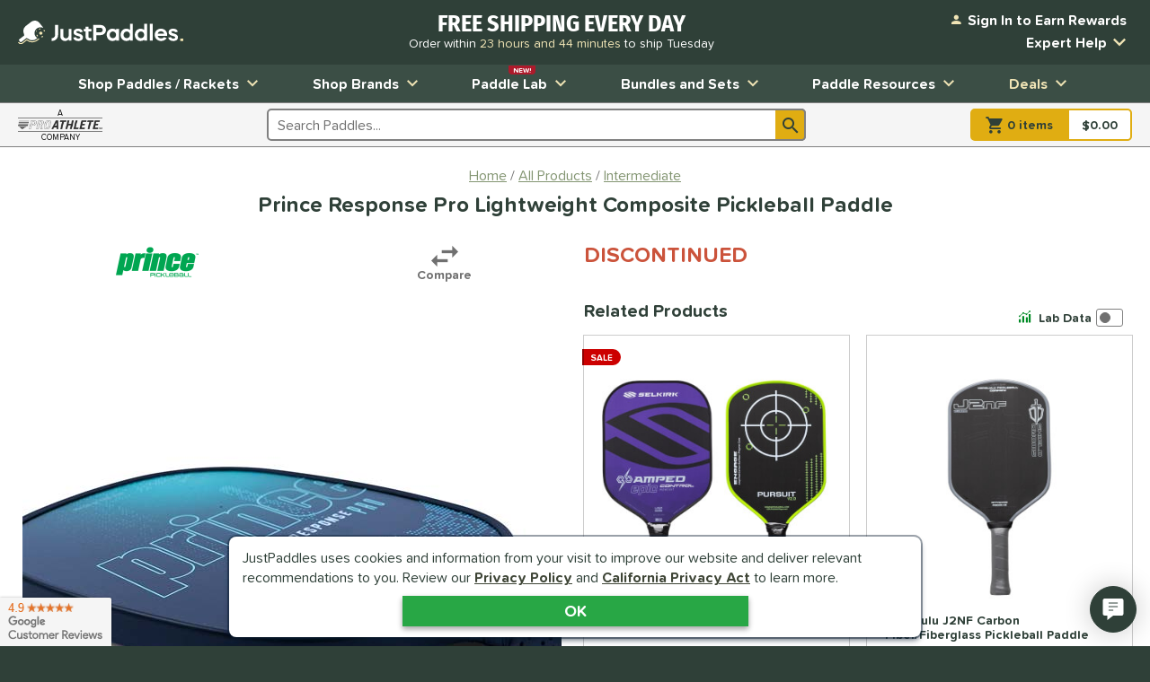

--- FILE ---
content_type: text/html; charset=utf-8
request_url: https://www.justpaddles.com/product/prince-response-pro-lightweight-composite-pickleball-paddle/34076/
body_size: 67688
content:

<!doctype html>
<html lang="en" class="gtm-dow-monday">
    <head>
        <meta charset="utf-8" />
        <link rel="dns-prefetch" href="https://dac8r2vkxfv8c.cloudfront.net/">
        <meta http-equiv="X-UA-Compatible" content="IE=edge" /><script type="text/javascript">window.NREUM||(NREUM={});NREUM.info = {"beacon":"bam.nr-data.net","errorBeacon":"bam.nr-data.net","licenseKey":"8af6874be0","applicationID":"157309417","transactionName":"Y1xQYkpVX0MCUEJcC1oWf2B7G2FCDFdDVhB3VlxCSltdXAZBGXwKUFxK","queueTime":0,"applicationTime":88,"agent":"","atts":""}</script><script type="text/javascript">(window.NREUM||(NREUM={})).init={privacy:{cookies_enabled:false},ajax:{deny_list:[]},feature_flags:["soft_nav"]};(window.NREUM||(NREUM={})).loader_config={xpid:"VgIFVV9SGwIFU1JSDgUGUQ==",licenseKey:"8af6874be0",applicationID:"157309417",browserID:"157421394"};;/*! For license information please see nr-loader-full-1.308.0.min.js.LICENSE.txt */
(()=>{var e,t,r={384:(e,t,r)=>{"use strict";r.d(t,{NT:()=>a,US:()=>u,Zm:()=>o,bQ:()=>d,dV:()=>c,pV:()=>l});var n=r(6154),i=r(1863),s=r(1910);const a={beacon:"bam.nr-data.net",errorBeacon:"bam.nr-data.net"};function o(){return n.gm.NREUM||(n.gm.NREUM={}),void 0===n.gm.newrelic&&(n.gm.newrelic=n.gm.NREUM),n.gm.NREUM}function c(){let e=o();return e.o||(e.o={ST:n.gm.setTimeout,SI:n.gm.setImmediate||n.gm.setInterval,CT:n.gm.clearTimeout,XHR:n.gm.XMLHttpRequest,REQ:n.gm.Request,EV:n.gm.Event,PR:n.gm.Promise,MO:n.gm.MutationObserver,FETCH:n.gm.fetch,WS:n.gm.WebSocket},(0,s.i)(...Object.values(e.o))),e}function d(e,t){let r=o();r.initializedAgents??={},t.initializedAt={ms:(0,i.t)(),date:new Date},r.initializedAgents[e]=t}function u(e,t){o()[e]=t}function l(){return function(){let e=o();const t=e.info||{};e.info={beacon:a.beacon,errorBeacon:a.errorBeacon,...t}}(),function(){let e=o();const t=e.init||{};e.init={...t}}(),c(),function(){let e=o();const t=e.loader_config||{};e.loader_config={...t}}(),o()}},782:(e,t,r)=>{"use strict";r.d(t,{T:()=>n});const n=r(860).K7.pageViewTiming},860:(e,t,r)=>{"use strict";r.d(t,{$J:()=>u,K7:()=>c,P3:()=>d,XX:()=>i,Yy:()=>o,df:()=>s,qY:()=>n,v4:()=>a});const n="events",i="jserrors",s="browser/blobs",a="rum",o="browser/logs",c={ajax:"ajax",genericEvents:"generic_events",jserrors:i,logging:"logging",metrics:"metrics",pageAction:"page_action",pageViewEvent:"page_view_event",pageViewTiming:"page_view_timing",sessionReplay:"session_replay",sessionTrace:"session_trace",softNav:"soft_navigations",spa:"spa"},d={[c.pageViewEvent]:1,[c.pageViewTiming]:2,[c.metrics]:3,[c.jserrors]:4,[c.spa]:5,[c.ajax]:6,[c.sessionTrace]:7,[c.softNav]:8,[c.sessionReplay]:9,[c.logging]:10,[c.genericEvents]:11},u={[c.pageViewEvent]:a,[c.pageViewTiming]:n,[c.ajax]:n,[c.spa]:n,[c.softNav]:n,[c.metrics]:i,[c.jserrors]:i,[c.sessionTrace]:s,[c.sessionReplay]:s,[c.logging]:o,[c.genericEvents]:"ins"}},944:(e,t,r)=>{"use strict";r.d(t,{R:()=>i});var n=r(3241);function i(e,t){"function"==typeof console.debug&&(console.debug("New Relic Warning: https://github.com/newrelic/newrelic-browser-agent/blob/main/docs/warning-codes.md#".concat(e),t),(0,n.W)({agentIdentifier:null,drained:null,type:"data",name:"warn",feature:"warn",data:{code:e,secondary:t}}))}},993:(e,t,r)=>{"use strict";r.d(t,{A$:()=>s,ET:()=>a,TZ:()=>o,p_:()=>i});var n=r(860);const i={ERROR:"ERROR",WARN:"WARN",INFO:"INFO",DEBUG:"DEBUG",TRACE:"TRACE"},s={OFF:0,ERROR:1,WARN:2,INFO:3,DEBUG:4,TRACE:5},a="log",o=n.K7.logging},1541:(e,t,r)=>{"use strict";r.d(t,{U:()=>i,f:()=>n});const n={MFE:"MFE",BA:"BA"};function i(e,t){if(2!==t?.harvestEndpointVersion)return{};const r=t.agentRef.runtime.appMetadata.agents[0].entityGuid;return e?{"source.id":e.id,"source.name":e.name,"source.type":e.type,"parent.id":e.parent?.id||r,"parent.type":e.parent?.type||n.BA}:{"entity.guid":r,appId:t.agentRef.info.applicationID}}},1687:(e,t,r)=>{"use strict";r.d(t,{Ak:()=>d,Ze:()=>h,x3:()=>u});var n=r(3241),i=r(7836),s=r(3606),a=r(860),o=r(2646);const c={};function d(e,t){const r={staged:!1,priority:a.P3[t]||0};l(e),c[e].get(t)||c[e].set(t,r)}function u(e,t){e&&c[e]&&(c[e].get(t)&&c[e].delete(t),p(e,t,!1),c[e].size&&f(e))}function l(e){if(!e)throw new Error("agentIdentifier required");c[e]||(c[e]=new Map)}function h(e="",t="feature",r=!1){if(l(e),!e||!c[e].get(t)||r)return p(e,t);c[e].get(t).staged=!0,f(e)}function f(e){const t=Array.from(c[e]);t.every(([e,t])=>t.staged)&&(t.sort((e,t)=>e[1].priority-t[1].priority),t.forEach(([t])=>{c[e].delete(t),p(e,t)}))}function p(e,t,r=!0){const a=e?i.ee.get(e):i.ee,c=s.i.handlers;if(!a.aborted&&a.backlog&&c){if((0,n.W)({agentIdentifier:e,type:"lifecycle",name:"drain",feature:t}),r){const e=a.backlog[t],r=c[t];if(r){for(let t=0;e&&t<e.length;++t)g(e[t],r);Object.entries(r).forEach(([e,t])=>{Object.values(t||{}).forEach(t=>{t[0]?.on&&t[0]?.context()instanceof o.y&&t[0].on(e,t[1])})})}}a.isolatedBacklog||delete c[t],a.backlog[t]=null,a.emit("drain-"+t,[])}}function g(e,t){var r=e[1];Object.values(t[r]||{}).forEach(t=>{var r=e[0];if(t[0]===r){var n=t[1],i=e[3],s=e[2];n.apply(i,s)}})}},1738:(e,t,r)=>{"use strict";r.d(t,{U:()=>f,Y:()=>h});var n=r(3241),i=r(9908),s=r(1863),a=r(944),o=r(5701),c=r(3969),d=r(8362),u=r(860),l=r(4261);function h(e,t,r,s){const h=s||r;!h||h[e]&&h[e]!==d.d.prototype[e]||(h[e]=function(){(0,i.p)(c.xV,["API/"+e+"/called"],void 0,u.K7.metrics,r.ee),(0,n.W)({agentIdentifier:r.agentIdentifier,drained:!!o.B?.[r.agentIdentifier],type:"data",name:"api",feature:l.Pl+e,data:{}});try{return t.apply(this,arguments)}catch(e){(0,a.R)(23,e)}})}function f(e,t,r,n,a){const o=e.info;null===r?delete o.jsAttributes[t]:o.jsAttributes[t]=r,(a||null===r)&&(0,i.p)(l.Pl+n,[(0,s.t)(),t,r],void 0,"session",e.ee)}},1741:(e,t,r)=>{"use strict";r.d(t,{W:()=>s});var n=r(944),i=r(4261);class s{#e(e,...t){if(this[e]!==s.prototype[e])return this[e](...t);(0,n.R)(35,e)}addPageAction(e,t){return this.#e(i.hG,e,t)}register(e){return this.#e(i.eY,e)}recordCustomEvent(e,t){return this.#e(i.fF,e,t)}setPageViewName(e,t){return this.#e(i.Fw,e,t)}setCustomAttribute(e,t,r){return this.#e(i.cD,e,t,r)}noticeError(e,t){return this.#e(i.o5,e,t)}setUserId(e,t=!1){return this.#e(i.Dl,e,t)}setApplicationVersion(e){return this.#e(i.nb,e)}setErrorHandler(e){return this.#e(i.bt,e)}addRelease(e,t){return this.#e(i.k6,e,t)}log(e,t){return this.#e(i.$9,e,t)}start(){return this.#e(i.d3)}finished(e){return this.#e(i.BL,e)}recordReplay(){return this.#e(i.CH)}pauseReplay(){return this.#e(i.Tb)}addToTrace(e){return this.#e(i.U2,e)}setCurrentRouteName(e){return this.#e(i.PA,e)}interaction(e){return this.#e(i.dT,e)}wrapLogger(e,t,r){return this.#e(i.Wb,e,t,r)}measure(e,t){return this.#e(i.V1,e,t)}consent(e){return this.#e(i.Pv,e)}}},1863:(e,t,r)=>{"use strict";function n(){return Math.floor(performance.now())}r.d(t,{t:()=>n})},1910:(e,t,r)=>{"use strict";r.d(t,{i:()=>s});var n=r(944);const i=new Map;function s(...e){return e.every(e=>{if(i.has(e))return i.get(e);const t="function"==typeof e?e.toString():"",r=t.includes("[native code]"),s=t.includes("nrWrapper");return r||s||(0,n.R)(64,e?.name||t),i.set(e,r),r})}},2555:(e,t,r)=>{"use strict";r.d(t,{D:()=>o,f:()=>a});var n=r(384),i=r(8122);const s={beacon:n.NT.beacon,errorBeacon:n.NT.errorBeacon,licenseKey:void 0,applicationID:void 0,sa:void 0,queueTime:void 0,applicationTime:void 0,ttGuid:void 0,user:void 0,account:void 0,product:void 0,extra:void 0,jsAttributes:{},userAttributes:void 0,atts:void 0,transactionName:void 0,tNamePlain:void 0};function a(e){try{return!!e.licenseKey&&!!e.errorBeacon&&!!e.applicationID}catch(e){return!1}}const o=e=>(0,i.a)(e,s)},2614:(e,t,r)=>{"use strict";r.d(t,{BB:()=>a,H3:()=>n,g:()=>d,iL:()=>c,tS:()=>o,uh:()=>i,wk:()=>s});const n="NRBA",i="SESSION",s=144e5,a=18e5,o={STARTED:"session-started",PAUSE:"session-pause",RESET:"session-reset",RESUME:"session-resume",UPDATE:"session-update"},c={SAME_TAB:"same-tab",CROSS_TAB:"cross-tab"},d={OFF:0,FULL:1,ERROR:2}},2646:(e,t,r)=>{"use strict";r.d(t,{y:()=>n});class n{constructor(e){this.contextId=e}}},2843:(e,t,r)=>{"use strict";r.d(t,{G:()=>s,u:()=>i});var n=r(3878);function i(e,t=!1,r,i){(0,n.DD)("visibilitychange",function(){if(t)return void("hidden"===document.visibilityState&&e());e(document.visibilityState)},r,i)}function s(e,t,r){(0,n.sp)("pagehide",e,t,r)}},3241:(e,t,r)=>{"use strict";r.d(t,{W:()=>s});var n=r(6154);const i="newrelic";function s(e={}){try{n.gm.dispatchEvent(new CustomEvent(i,{detail:e}))}catch(e){}}},3304:(e,t,r)=>{"use strict";r.d(t,{A:()=>s});var n=r(7836);const i=()=>{const e=new WeakSet;return(t,r)=>{if("object"==typeof r&&null!==r){if(e.has(r))return;e.add(r)}return r}};function s(e){try{return JSON.stringify(e,i())??""}catch(e){try{n.ee.emit("internal-error",[e])}catch(e){}return""}}},3333:(e,t,r)=>{"use strict";r.d(t,{$v:()=>u,TZ:()=>n,Xh:()=>c,Zp:()=>i,kd:()=>d,mq:()=>o,nf:()=>a,qN:()=>s});const n=r(860).K7.genericEvents,i=["auxclick","click","copy","keydown","paste","scrollend"],s=["focus","blur"],a=4,o=1e3,c=2e3,d=["PageAction","UserAction","BrowserPerformance"],u={RESOURCES:"experimental.resources",REGISTER:"register"}},3434:(e,t,r)=>{"use strict";r.d(t,{Jt:()=>s,YM:()=>d});var n=r(7836),i=r(5607);const s="nr@original:".concat(i.W),a=50;var o=Object.prototype.hasOwnProperty,c=!1;function d(e,t){return e||(e=n.ee),r.inPlace=function(e,t,n,i,s){n||(n="");const a="-"===n.charAt(0);for(let o=0;o<t.length;o++){const c=t[o],d=e[c];l(d)||(e[c]=r(d,a?c+n:n,i,c,s))}},r.flag=s,r;function r(t,r,n,c,d){return l(t)?t:(r||(r=""),nrWrapper[s]=t,function(e,t,r){if(Object.defineProperty&&Object.keys)try{return Object.keys(e).forEach(function(r){Object.defineProperty(t,r,{get:function(){return e[r]},set:function(t){return e[r]=t,t}})}),t}catch(e){u([e],r)}for(var n in e)o.call(e,n)&&(t[n]=e[n])}(t,nrWrapper,e),nrWrapper);function nrWrapper(){var s,o,l,h;let f;try{o=this,s=[...arguments],l="function"==typeof n?n(s,o):n||{}}catch(t){u([t,"",[s,o,c],l],e)}i(r+"start",[s,o,c],l,d);const p=performance.now();let g;try{return h=t.apply(o,s),g=performance.now(),h}catch(e){throw g=performance.now(),i(r+"err",[s,o,e],l,d),f=e,f}finally{const e=g-p,t={start:p,end:g,duration:e,isLongTask:e>=a,methodName:c,thrownError:f};t.isLongTask&&i("long-task",[t,o],l,d),i(r+"end",[s,o,h],l,d)}}}function i(r,n,i,s){if(!c||t){var a=c;c=!0;try{e.emit(r,n,i,t,s)}catch(t){u([t,r,n,i],e)}c=a}}}function u(e,t){t||(t=n.ee);try{t.emit("internal-error",e)}catch(e){}}function l(e){return!(e&&"function"==typeof e&&e.apply&&!e[s])}},3606:(e,t,r)=>{"use strict";r.d(t,{i:()=>s});var n=r(9908);s.on=a;var i=s.handlers={};function s(e,t,r,s){a(s||n.d,i,e,t,r)}function a(e,t,r,i,s){s||(s="feature"),e||(e=n.d);var a=t[s]=t[s]||{};(a[r]=a[r]||[]).push([e,i])}},3738:(e,t,r)=>{"use strict";r.d(t,{He:()=>i,Kp:()=>o,Lc:()=>d,Rz:()=>u,TZ:()=>n,bD:()=>s,d3:()=>a,jx:()=>l,sl:()=>h,uP:()=>c});const n=r(860).K7.sessionTrace,i="bstResource",s="resource",a="-start",o="-end",c="fn"+a,d="fn"+o,u="pushState",l=1e3,h=3e4},3785:(e,t,r)=>{"use strict";r.d(t,{R:()=>c,b:()=>d});var n=r(9908),i=r(1863),s=r(860),a=r(3969),o=r(993);function c(e,t,r={},c=o.p_.INFO,d=!0,u,l=(0,i.t)()){(0,n.p)(a.xV,["API/logging/".concat(c.toLowerCase(),"/called")],void 0,s.K7.metrics,e),(0,n.p)(o.ET,[l,t,r,c,d,u],void 0,s.K7.logging,e)}function d(e){return"string"==typeof e&&Object.values(o.p_).some(t=>t===e.toUpperCase().trim())}},3878:(e,t,r)=>{"use strict";function n(e,t){return{capture:e,passive:!1,signal:t}}function i(e,t,r=!1,i){window.addEventListener(e,t,n(r,i))}function s(e,t,r=!1,i){document.addEventListener(e,t,n(r,i))}r.d(t,{DD:()=>s,jT:()=>n,sp:()=>i})},3969:(e,t,r)=>{"use strict";r.d(t,{TZ:()=>n,XG:()=>o,rs:()=>i,xV:()=>a,z_:()=>s});const n=r(860).K7.metrics,i="sm",s="cm",a="storeSupportabilityMetrics",o="storeEventMetrics"},4234:(e,t,r)=>{"use strict";r.d(t,{W:()=>s});var n=r(7836),i=r(1687);class s{constructor(e,t){this.agentIdentifier=e,this.ee=n.ee.get(e),this.featureName=t,this.blocked=!1}deregisterDrain(){(0,i.x3)(this.agentIdentifier,this.featureName)}}},4261:(e,t,r)=>{"use strict";r.d(t,{$9:()=>d,BL:()=>o,CH:()=>f,Dl:()=>w,Fw:()=>y,PA:()=>m,Pl:()=>n,Pv:()=>T,Tb:()=>l,U2:()=>s,V1:()=>E,Wb:()=>x,bt:()=>b,cD:()=>v,d3:()=>R,dT:()=>c,eY:()=>p,fF:()=>h,hG:()=>i,k6:()=>a,nb:()=>g,o5:()=>u});const n="api-",i="addPageAction",s="addToTrace",a="addRelease",o="finished",c="interaction",d="log",u="noticeError",l="pauseReplay",h="recordCustomEvent",f="recordReplay",p="register",g="setApplicationVersion",m="setCurrentRouteName",v="setCustomAttribute",b="setErrorHandler",y="setPageViewName",w="setUserId",R="start",x="wrapLogger",E="measure",T="consent"},5205:(e,t,r)=>{"use strict";r.d(t,{j:()=>S});var n=r(384),i=r(1741);var s=r(2555),a=r(3333);const o=e=>{if(!e||"string"!=typeof e)return!1;try{document.createDocumentFragment().querySelector(e)}catch{return!1}return!0};var c=r(2614),d=r(944),u=r(8122);const l="[data-nr-mask]",h=e=>(0,u.a)(e,(()=>{const e={feature_flags:[],experimental:{allow_registered_children:!1,resources:!1},mask_selector:"*",block_selector:"[data-nr-block]",mask_input_options:{color:!1,date:!1,"datetime-local":!1,email:!1,month:!1,number:!1,range:!1,search:!1,tel:!1,text:!1,time:!1,url:!1,week:!1,textarea:!1,select:!1,password:!0}};return{ajax:{deny_list:void 0,block_internal:!0,enabled:!0,autoStart:!0},api:{get allow_registered_children(){return e.feature_flags.includes(a.$v.REGISTER)||e.experimental.allow_registered_children},set allow_registered_children(t){e.experimental.allow_registered_children=t},duplicate_registered_data:!1},browser_consent_mode:{enabled:!1},distributed_tracing:{enabled:void 0,exclude_newrelic_header:void 0,cors_use_newrelic_header:void 0,cors_use_tracecontext_headers:void 0,allowed_origins:void 0},get feature_flags(){return e.feature_flags},set feature_flags(t){e.feature_flags=t},generic_events:{enabled:!0,autoStart:!0},harvest:{interval:30},jserrors:{enabled:!0,autoStart:!0},logging:{enabled:!0,autoStart:!0},metrics:{enabled:!0,autoStart:!0},obfuscate:void 0,page_action:{enabled:!0},page_view_event:{enabled:!0,autoStart:!0},page_view_timing:{enabled:!0,autoStart:!0},performance:{capture_marks:!1,capture_measures:!1,capture_detail:!0,resources:{get enabled(){return e.feature_flags.includes(a.$v.RESOURCES)||e.experimental.resources},set enabled(t){e.experimental.resources=t},asset_types:[],first_party_domains:[],ignore_newrelic:!0}},privacy:{cookies_enabled:!0},proxy:{assets:void 0,beacon:void 0},session:{expiresMs:c.wk,inactiveMs:c.BB},session_replay:{autoStart:!0,enabled:!1,preload:!1,sampling_rate:10,error_sampling_rate:100,collect_fonts:!1,inline_images:!1,fix_stylesheets:!0,mask_all_inputs:!0,get mask_text_selector(){return e.mask_selector},set mask_text_selector(t){o(t)?e.mask_selector="".concat(t,",").concat(l):""===t||null===t?e.mask_selector=l:(0,d.R)(5,t)},get block_class(){return"nr-block"},get ignore_class(){return"nr-ignore"},get mask_text_class(){return"nr-mask"},get block_selector(){return e.block_selector},set block_selector(t){o(t)?e.block_selector+=",".concat(t):""!==t&&(0,d.R)(6,t)},get mask_input_options(){return e.mask_input_options},set mask_input_options(t){t&&"object"==typeof t?e.mask_input_options={...t,password:!0}:(0,d.R)(7,t)}},session_trace:{enabled:!0,autoStart:!0},soft_navigations:{enabled:!0,autoStart:!0},spa:{enabled:!0,autoStart:!0},ssl:void 0,user_actions:{enabled:!0,elementAttributes:["id","className","tagName","type"]}}})());var f=r(6154),p=r(9324);let g=0;const m={buildEnv:p.F3,distMethod:p.Xs,version:p.xv,originTime:f.WN},v={consented:!1},b={appMetadata:{},get consented(){return this.session?.state?.consent||v.consented},set consented(e){v.consented=e},customTransaction:void 0,denyList:void 0,disabled:!1,harvester:void 0,isolatedBacklog:!1,isRecording:!1,loaderType:void 0,maxBytes:3e4,obfuscator:void 0,onerror:void 0,ptid:void 0,releaseIds:{},session:void 0,timeKeeper:void 0,registeredEntities:[],jsAttributesMetadata:{bytes:0},get harvestCount(){return++g}},y=e=>{const t=(0,u.a)(e,b),r=Object.keys(m).reduce((e,t)=>(e[t]={value:m[t],writable:!1,configurable:!0,enumerable:!0},e),{});return Object.defineProperties(t,r)};var w=r(5701);const R=e=>{const t=e.startsWith("http");e+="/",r.p=t?e:"https://"+e};var x=r(7836),E=r(3241);const T={accountID:void 0,trustKey:void 0,agentID:void 0,licenseKey:void 0,applicationID:void 0,xpid:void 0},A=e=>(0,u.a)(e,T),_=new Set;function S(e,t={},r,a){let{init:o,info:c,loader_config:d,runtime:u={},exposed:l=!0}=t;if(!c){const e=(0,n.pV)();o=e.init,c=e.info,d=e.loader_config}e.init=h(o||{}),e.loader_config=A(d||{}),c.jsAttributes??={},f.bv&&(c.jsAttributes.isWorker=!0),e.info=(0,s.D)(c);const p=e.init,g=[c.beacon,c.errorBeacon];_.has(e.agentIdentifier)||(p.proxy.assets&&(R(p.proxy.assets),g.push(p.proxy.assets)),p.proxy.beacon&&g.push(p.proxy.beacon),e.beacons=[...g],function(e){const t=(0,n.pV)();Object.getOwnPropertyNames(i.W.prototype).forEach(r=>{const n=i.W.prototype[r];if("function"!=typeof n||"constructor"===n)return;let s=t[r];e[r]&&!1!==e.exposed&&"micro-agent"!==e.runtime?.loaderType&&(t[r]=(...t)=>{const n=e[r](...t);return s?s(...t):n})})}(e),(0,n.US)("activatedFeatures",w.B)),u.denyList=[...p.ajax.deny_list||[],...p.ajax.block_internal?g:[]],u.ptid=e.agentIdentifier,u.loaderType=r,e.runtime=y(u),_.has(e.agentIdentifier)||(e.ee=x.ee.get(e.agentIdentifier),e.exposed=l,(0,E.W)({agentIdentifier:e.agentIdentifier,drained:!!w.B?.[e.agentIdentifier],type:"lifecycle",name:"initialize",feature:void 0,data:e.config})),_.add(e.agentIdentifier)}},5270:(e,t,r)=>{"use strict";r.d(t,{Aw:()=>a,SR:()=>s,rF:()=>o});var n=r(384),i=r(7767);function s(e){return!!(0,n.dV)().o.MO&&(0,i.V)(e)&&!0===e?.session_trace.enabled}function a(e){return!0===e?.session_replay.preload&&s(e)}function o(e,t){try{if("string"==typeof t?.type){if("password"===t.type.toLowerCase())return"*".repeat(e?.length||0);if(void 0!==t?.dataset?.nrUnmask||t?.classList?.contains("nr-unmask"))return e}}catch(e){}return"string"==typeof e?e.replace(/[\S]/g,"*"):"*".repeat(e?.length||0)}},5289:(e,t,r)=>{"use strict";r.d(t,{GG:()=>a,Qr:()=>c,sB:()=>o});var n=r(3878),i=r(6389);function s(){return"undefined"==typeof document||"complete"===document.readyState}function a(e,t){if(s())return e();const r=(0,i.J)(e),a=setInterval(()=>{s()&&(clearInterval(a),r())},500);(0,n.sp)("load",r,t)}function o(e){if(s())return e();(0,n.DD)("DOMContentLoaded",e)}function c(e){if(s())return e();(0,n.sp)("popstate",e)}},5607:(e,t,r)=>{"use strict";r.d(t,{W:()=>n});const n=(0,r(9566).bz)()},5701:(e,t,r)=>{"use strict";r.d(t,{B:()=>s,t:()=>a});var n=r(3241);const i=new Set,s={};function a(e,t){const r=t.agentIdentifier;s[r]??={},e&&"object"==typeof e&&(i.has(r)||(t.ee.emit("rumresp",[e]),s[r]=e,i.add(r),(0,n.W)({agentIdentifier:r,loaded:!0,drained:!0,type:"lifecycle",name:"load",feature:void 0,data:e})))}},6154:(e,t,r)=>{"use strict";r.d(t,{OF:()=>d,RI:()=>i,WN:()=>h,bv:()=>s,eN:()=>f,gm:()=>a,lR:()=>l,m:()=>c,mw:()=>o,sb:()=>u});var n=r(1863);const i="undefined"!=typeof window&&!!window.document,s="undefined"!=typeof WorkerGlobalScope&&("undefined"!=typeof self&&self instanceof WorkerGlobalScope&&self.navigator instanceof WorkerNavigator||"undefined"!=typeof globalThis&&globalThis instanceof WorkerGlobalScope&&globalThis.navigator instanceof WorkerNavigator),a=i?window:"undefined"!=typeof WorkerGlobalScope&&("undefined"!=typeof self&&self instanceof WorkerGlobalScope&&self||"undefined"!=typeof globalThis&&globalThis instanceof WorkerGlobalScope&&globalThis),o=Boolean("hidden"===a?.document?.visibilityState),c=""+a?.location,d=/iPad|iPhone|iPod/.test(a.navigator?.userAgent),u=d&&"undefined"==typeof SharedWorker,l=(()=>{const e=a.navigator?.userAgent?.match(/Firefox[/\s](\d+\.\d+)/);return Array.isArray(e)&&e.length>=2?+e[1]:0})(),h=Date.now()-(0,n.t)(),f=()=>"undefined"!=typeof PerformanceNavigationTiming&&a?.performance?.getEntriesByType("navigation")?.[0]?.responseStart},6344:(e,t,r)=>{"use strict";r.d(t,{BB:()=>u,Qb:()=>l,TZ:()=>i,Ug:()=>a,Vh:()=>s,_s:()=>o,bc:()=>d,yP:()=>c});var n=r(2614);const i=r(860).K7.sessionReplay,s="errorDuringReplay",a=.12,o={DomContentLoaded:0,Load:1,FullSnapshot:2,IncrementalSnapshot:3,Meta:4,Custom:5},c={[n.g.ERROR]:15e3,[n.g.FULL]:3e5,[n.g.OFF]:0},d={RESET:{message:"Session was reset",sm:"Reset"},IMPORT:{message:"Recorder failed to import",sm:"Import"},TOO_MANY:{message:"429: Too Many Requests",sm:"Too-Many"},TOO_BIG:{message:"Payload was too large",sm:"Too-Big"},CROSS_TAB:{message:"Session Entity was set to OFF on another tab",sm:"Cross-Tab"},ENTITLEMENTS:{message:"Session Replay is not allowed and will not be started",sm:"Entitlement"}},u=5e3,l={API:"api",RESUME:"resume",SWITCH_TO_FULL:"switchToFull",INITIALIZE:"initialize",PRELOAD:"preload"}},6389:(e,t,r)=>{"use strict";function n(e,t=500,r={}){const n=r?.leading||!1;let i;return(...r)=>{n&&void 0===i&&(e.apply(this,r),i=setTimeout(()=>{i=clearTimeout(i)},t)),n||(clearTimeout(i),i=setTimeout(()=>{e.apply(this,r)},t))}}function i(e){let t=!1;return(...r)=>{t||(t=!0,e.apply(this,r))}}r.d(t,{J:()=>i,s:()=>n})},6630:(e,t,r)=>{"use strict";r.d(t,{T:()=>n});const n=r(860).K7.pageViewEvent},6774:(e,t,r)=>{"use strict";r.d(t,{T:()=>n});const n=r(860).K7.jserrors},7295:(e,t,r)=>{"use strict";r.d(t,{Xv:()=>a,gX:()=>i,iW:()=>s});var n=[];function i(e){if(!e||s(e))return!1;if(0===n.length)return!0;if("*"===n[0].hostname)return!1;for(var t=0;t<n.length;t++){var r=n[t];if(r.hostname.test(e.hostname)&&r.pathname.test(e.pathname))return!1}return!0}function s(e){return void 0===e.hostname}function a(e){if(n=[],e&&e.length)for(var t=0;t<e.length;t++){let r=e[t];if(!r)continue;if("*"===r)return void(n=[{hostname:"*"}]);0===r.indexOf("http://")?r=r.substring(7):0===r.indexOf("https://")&&(r=r.substring(8));const i=r.indexOf("/");let s,a;i>0?(s=r.substring(0,i),a=r.substring(i)):(s=r,a="*");let[c]=s.split(":");n.push({hostname:o(c),pathname:o(a,!0)})}}function o(e,t=!1){const r=e.replace(/[.+?^${}()|[\]\\]/g,e=>"\\"+e).replace(/\*/g,".*?");return new RegExp((t?"^":"")+r+"$")}},7485:(e,t,r)=>{"use strict";r.d(t,{D:()=>i});var n=r(6154);function i(e){if(0===(e||"").indexOf("data:"))return{protocol:"data"};try{const t=new URL(e,location.href),r={port:t.port,hostname:t.hostname,pathname:t.pathname,search:t.search,protocol:t.protocol.slice(0,t.protocol.indexOf(":")),sameOrigin:t.protocol===n.gm?.location?.protocol&&t.host===n.gm?.location?.host};return r.port&&""!==r.port||("http:"===t.protocol&&(r.port="80"),"https:"===t.protocol&&(r.port="443")),r.pathname&&""!==r.pathname?r.pathname.startsWith("/")||(r.pathname="/".concat(r.pathname)):r.pathname="/",r}catch(e){return{}}}},7699:(e,t,r)=>{"use strict";r.d(t,{It:()=>s,KC:()=>o,No:()=>i,qh:()=>a});var n=r(860);const i=16e3,s=1e6,a="SESSION_ERROR",o={[n.K7.logging]:!0,[n.K7.genericEvents]:!1,[n.K7.jserrors]:!1,[n.K7.ajax]:!1}},7767:(e,t,r)=>{"use strict";r.d(t,{V:()=>i});var n=r(6154);const i=e=>n.RI&&!0===e?.privacy.cookies_enabled},7836:(e,t,r)=>{"use strict";r.d(t,{P:()=>o,ee:()=>c});var n=r(384),i=r(8990),s=r(2646),a=r(5607);const o="nr@context:".concat(a.W),c=function e(t,r){var n={},a={},u={},l=!1;try{l=16===r.length&&d.initializedAgents?.[r]?.runtime.isolatedBacklog}catch(e){}var h={on:p,addEventListener:p,removeEventListener:function(e,t){var r=n[e];if(!r)return;for(var i=0;i<r.length;i++)r[i]===t&&r.splice(i,1)},emit:function(e,r,n,i,s){!1!==s&&(s=!0);if(c.aborted&&!i)return;t&&s&&t.emit(e,r,n);var o=f(n);g(e).forEach(e=>{e.apply(o,r)});var d=v()[a[e]];d&&d.push([h,e,r,o]);return o},get:m,listeners:g,context:f,buffer:function(e,t){const r=v();if(t=t||"feature",h.aborted)return;Object.entries(e||{}).forEach(([e,n])=>{a[n]=t,t in r||(r[t]=[])})},abort:function(){h._aborted=!0,Object.keys(h.backlog).forEach(e=>{delete h.backlog[e]})},isBuffering:function(e){return!!v()[a[e]]},debugId:r,backlog:l?{}:t&&"object"==typeof t.backlog?t.backlog:{},isolatedBacklog:l};return Object.defineProperty(h,"aborted",{get:()=>{let e=h._aborted||!1;return e||(t&&(e=t.aborted),e)}}),h;function f(e){return e&&e instanceof s.y?e:e?(0,i.I)(e,o,()=>new s.y(o)):new s.y(o)}function p(e,t){n[e]=g(e).concat(t)}function g(e){return n[e]||[]}function m(t){return u[t]=u[t]||e(h,t)}function v(){return h.backlog}}(void 0,"globalEE"),d=(0,n.Zm)();d.ee||(d.ee=c)},8122:(e,t,r)=>{"use strict";r.d(t,{a:()=>i});var n=r(944);function i(e,t){try{if(!e||"object"!=typeof e)return(0,n.R)(3);if(!t||"object"!=typeof t)return(0,n.R)(4);const r=Object.create(Object.getPrototypeOf(t),Object.getOwnPropertyDescriptors(t)),s=0===Object.keys(r).length?e:r;for(let a in s)if(void 0!==e[a])try{if(null===e[a]){r[a]=null;continue}Array.isArray(e[a])&&Array.isArray(t[a])?r[a]=Array.from(new Set([...e[a],...t[a]])):"object"==typeof e[a]&&"object"==typeof t[a]?r[a]=i(e[a],t[a]):r[a]=e[a]}catch(e){r[a]||(0,n.R)(1,e)}return r}catch(e){(0,n.R)(2,e)}}},8139:(e,t,r)=>{"use strict";r.d(t,{u:()=>h});var n=r(7836),i=r(3434),s=r(8990),a=r(6154);const o={},c=a.gm.XMLHttpRequest,d="addEventListener",u="removeEventListener",l="nr@wrapped:".concat(n.P);function h(e){var t=function(e){return(e||n.ee).get("events")}(e);if(o[t.debugId]++)return t;o[t.debugId]=1;var r=(0,i.YM)(t,!0);function h(e){r.inPlace(e,[d,u],"-",p)}function p(e,t){return e[1]}return"getPrototypeOf"in Object&&(a.RI&&f(document,h),c&&f(c.prototype,h),f(a.gm,h)),t.on(d+"-start",function(e,t){var n=e[1];if(null!==n&&("function"==typeof n||"object"==typeof n)&&"newrelic"!==e[0]){var i=(0,s.I)(n,l,function(){var e={object:function(){if("function"!=typeof n.handleEvent)return;return n.handleEvent.apply(n,arguments)},function:n}[typeof n];return e?r(e,"fn-",null,e.name||"anonymous"):n});this.wrapped=e[1]=i}}),t.on(u+"-start",function(e){e[1]=this.wrapped||e[1]}),t}function f(e,t,...r){let n=e;for(;"object"==typeof n&&!Object.prototype.hasOwnProperty.call(n,d);)n=Object.getPrototypeOf(n);n&&t(n,...r)}},8362:(e,t,r)=>{"use strict";r.d(t,{d:()=>s});var n=r(9566),i=r(1741);class s extends i.W{agentIdentifier=(0,n.LA)(16)}},8374:(e,t,r)=>{r.nc=(()=>{try{return document?.currentScript?.nonce}catch(e){}return""})()},8990:(e,t,r)=>{"use strict";r.d(t,{I:()=>i});var n=Object.prototype.hasOwnProperty;function i(e,t,r){if(n.call(e,t))return e[t];var i=r();if(Object.defineProperty&&Object.keys)try{return Object.defineProperty(e,t,{value:i,writable:!0,enumerable:!1}),i}catch(e){}return e[t]=i,i}},9119:(e,t,r)=>{"use strict";r.d(t,{L:()=>s});var n=/([^?#]*)[^#]*(#[^?]*|$).*/,i=/([^?#]*)().*/;function s(e,t){return e?e.replace(t?n:i,"$1$2"):e}},9300:(e,t,r)=>{"use strict";r.d(t,{T:()=>n});const n=r(860).K7.ajax},9324:(e,t,r)=>{"use strict";r.d(t,{AJ:()=>a,F3:()=>i,Xs:()=>s,Yq:()=>o,xv:()=>n});const n="1.308.0",i="PROD",s="CDN",a="@newrelic/rrweb",o="1.0.1"},9566:(e,t,r)=>{"use strict";r.d(t,{LA:()=>o,ZF:()=>c,bz:()=>a,el:()=>d});var n=r(6154);const i="xxxxxxxx-xxxx-4xxx-yxxx-xxxxxxxxxxxx";function s(e,t){return e?15&e[t]:16*Math.random()|0}function a(){const e=n.gm?.crypto||n.gm?.msCrypto;let t,r=0;return e&&e.getRandomValues&&(t=e.getRandomValues(new Uint8Array(30))),i.split("").map(e=>"x"===e?s(t,r++).toString(16):"y"===e?(3&s()|8).toString(16):e).join("")}function o(e){const t=n.gm?.crypto||n.gm?.msCrypto;let r,i=0;t&&t.getRandomValues&&(r=t.getRandomValues(new Uint8Array(e)));const a=[];for(var o=0;o<e;o++)a.push(s(r,i++).toString(16));return a.join("")}function c(){return o(16)}function d(){return o(32)}},9908:(e,t,r)=>{"use strict";r.d(t,{d:()=>n,p:()=>i});var n=r(7836).ee.get("handle");function i(e,t,r,i,s){s?(s.buffer([e],i),s.emit(e,t,r)):(n.buffer([e],i),n.emit(e,t,r))}}},n={};function i(e){var t=n[e];if(void 0!==t)return t.exports;var s=n[e]={exports:{}};return r[e](s,s.exports,i),s.exports}i.m=r,i.d=(e,t)=>{for(var r in t)i.o(t,r)&&!i.o(e,r)&&Object.defineProperty(e,r,{enumerable:!0,get:t[r]})},i.f={},i.e=e=>Promise.all(Object.keys(i.f).reduce((t,r)=>(i.f[r](e,t),t),[])),i.u=e=>({95:"nr-full-compressor",222:"nr-full-recorder",891:"nr-full"}[e]+"-1.308.0.min.js"),i.o=(e,t)=>Object.prototype.hasOwnProperty.call(e,t),e={},t="NRBA-1.308.0.PROD:",i.l=(r,n,s,a)=>{if(e[r])e[r].push(n);else{var o,c;if(void 0!==s)for(var d=document.getElementsByTagName("script"),u=0;u<d.length;u++){var l=d[u];if(l.getAttribute("src")==r||l.getAttribute("data-webpack")==t+s){o=l;break}}if(!o){c=!0;var h={891:"sha512-fcveNDcpRQS9OweGhN4uJe88Qmg+EVyH6j/wngwL2Le0m7LYyz7q+JDx7KBxsdDF4TaPVsSmHg12T3pHwdLa7w==",222:"sha512-O8ZzdvgB4fRyt7k2Qrr4STpR+tCA2mcQEig6/dP3rRy9uEx1CTKQ6cQ7Src0361y7xS434ua+zIPo265ZpjlEg==",95:"sha512-jDWejat/6/UDex/9XjYoPPmpMPuEvBCSuCg/0tnihjbn5bh9mP3An0NzFV9T5Tc+3kKhaXaZA8UIKPAanD2+Gw=="};(o=document.createElement("script")).charset="utf-8",i.nc&&o.setAttribute("nonce",i.nc),o.setAttribute("data-webpack",t+s),o.src=r,0!==o.src.indexOf(window.location.origin+"/")&&(o.crossOrigin="anonymous"),h[a]&&(o.integrity=h[a])}e[r]=[n];var f=(t,n)=>{o.onerror=o.onload=null,clearTimeout(p);var i=e[r];if(delete e[r],o.parentNode&&o.parentNode.removeChild(o),i&&i.forEach(e=>e(n)),t)return t(n)},p=setTimeout(f.bind(null,void 0,{type:"timeout",target:o}),12e4);o.onerror=f.bind(null,o.onerror),o.onload=f.bind(null,o.onload),c&&document.head.appendChild(o)}},i.r=e=>{"undefined"!=typeof Symbol&&Symbol.toStringTag&&Object.defineProperty(e,Symbol.toStringTag,{value:"Module"}),Object.defineProperty(e,"__esModule",{value:!0})},i.p="https://js-agent.newrelic.com/",(()=>{var e={85:0,959:0};i.f.j=(t,r)=>{var n=i.o(e,t)?e[t]:void 0;if(0!==n)if(n)r.push(n[2]);else{var s=new Promise((r,i)=>n=e[t]=[r,i]);r.push(n[2]=s);var a=i.p+i.u(t),o=new Error;i.l(a,r=>{if(i.o(e,t)&&(0!==(n=e[t])&&(e[t]=void 0),n)){var s=r&&("load"===r.type?"missing":r.type),a=r&&r.target&&r.target.src;o.message="Loading chunk "+t+" failed: ("+s+": "+a+")",o.name="ChunkLoadError",o.type=s,o.request=a,n[1](o)}},"chunk-"+t,t)}};var t=(t,r)=>{var n,s,[a,o,c]=r,d=0;if(a.some(t=>0!==e[t])){for(n in o)i.o(o,n)&&(i.m[n]=o[n]);if(c)c(i)}for(t&&t(r);d<a.length;d++)s=a[d],i.o(e,s)&&e[s]&&e[s][0](),e[s]=0},r=self["webpackChunk:NRBA-1.308.0.PROD"]=self["webpackChunk:NRBA-1.308.0.PROD"]||[];r.forEach(t.bind(null,0)),r.push=t.bind(null,r.push.bind(r))})(),(()=>{"use strict";i(8374);var e=i(8362),t=i(860);const r=Object.values(t.K7);var n=i(5205);var s=i(9908),a=i(1863),o=i(4261),c=i(1738);var d=i(1687),u=i(4234),l=i(5289),h=i(6154),f=i(944),p=i(5270),g=i(7767),m=i(6389),v=i(7699);class b extends u.W{constructor(e,t){super(e.agentIdentifier,t),this.agentRef=e,this.abortHandler=void 0,this.featAggregate=void 0,this.loadedSuccessfully=void 0,this.onAggregateImported=new Promise(e=>{this.loadedSuccessfully=e}),this.deferred=Promise.resolve(),!1===e.init[this.featureName].autoStart?this.deferred=new Promise((t,r)=>{this.ee.on("manual-start-all",(0,m.J)(()=>{(0,d.Ak)(e.agentIdentifier,this.featureName),t()}))}):(0,d.Ak)(e.agentIdentifier,t)}importAggregator(e,t,r={}){if(this.featAggregate)return;const n=async()=>{let n;await this.deferred;try{if((0,g.V)(e.init)){const{setupAgentSession:t}=await i.e(891).then(i.bind(i,8766));n=t(e)}}catch(e){(0,f.R)(20,e),this.ee.emit("internal-error",[e]),(0,s.p)(v.qh,[e],void 0,this.featureName,this.ee)}try{if(!this.#t(this.featureName,n,e.init))return(0,d.Ze)(this.agentIdentifier,this.featureName),void this.loadedSuccessfully(!1);const{Aggregate:i}=await t();this.featAggregate=new i(e,r),e.runtime.harvester.initializedAggregates.push(this.featAggregate),this.loadedSuccessfully(!0)}catch(e){(0,f.R)(34,e),this.abortHandler?.(),(0,d.Ze)(this.agentIdentifier,this.featureName,!0),this.loadedSuccessfully(!1),this.ee&&this.ee.abort()}};h.RI?(0,l.GG)(()=>n(),!0):n()}#t(e,r,n){if(this.blocked)return!1;switch(e){case t.K7.sessionReplay:return(0,p.SR)(n)&&!!r;case t.K7.sessionTrace:return!!r;default:return!0}}}var y=i(6630),w=i(2614),R=i(3241);class x extends b{static featureName=y.T;constructor(e){var t;super(e,y.T),this.setupInspectionEvents(e.agentIdentifier),t=e,(0,c.Y)(o.Fw,function(e,r){"string"==typeof e&&("/"!==e.charAt(0)&&(e="/"+e),t.runtime.customTransaction=(r||"http://custom.transaction")+e,(0,s.p)(o.Pl+o.Fw,[(0,a.t)()],void 0,void 0,t.ee))},t),this.importAggregator(e,()=>i.e(891).then(i.bind(i,3718)))}setupInspectionEvents(e){const t=(t,r)=>{t&&(0,R.W)({agentIdentifier:e,timeStamp:t.timeStamp,loaded:"complete"===t.target.readyState,type:"window",name:r,data:t.target.location+""})};(0,l.sB)(e=>{t(e,"DOMContentLoaded")}),(0,l.GG)(e=>{t(e,"load")}),(0,l.Qr)(e=>{t(e,"navigate")}),this.ee.on(w.tS.UPDATE,(t,r)=>{(0,R.W)({agentIdentifier:e,type:"lifecycle",name:"session",data:r})})}}var E=i(384);class T extends e.d{constructor(e){var t;(super(),h.gm)?(this.features={},(0,E.bQ)(this.agentIdentifier,this),this.desiredFeatures=new Set(e.features||[]),this.desiredFeatures.add(x),(0,n.j)(this,e,e.loaderType||"agent"),t=this,(0,c.Y)(o.cD,function(e,r,n=!1){if("string"==typeof e){if(["string","number","boolean"].includes(typeof r)||null===r)return(0,c.U)(t,e,r,o.cD,n);(0,f.R)(40,typeof r)}else(0,f.R)(39,typeof e)},t),function(e){(0,c.Y)(o.Dl,function(t,r=!1){if("string"!=typeof t&&null!==t)return void(0,f.R)(41,typeof t);const n=e.info.jsAttributes["enduser.id"];r&&null!=n&&n!==t?(0,s.p)(o.Pl+"setUserIdAndResetSession",[t],void 0,"session",e.ee):(0,c.U)(e,"enduser.id",t,o.Dl,!0)},e)}(this),function(e){(0,c.Y)(o.nb,function(t){if("string"==typeof t||null===t)return(0,c.U)(e,"application.version",t,o.nb,!1);(0,f.R)(42,typeof t)},e)}(this),function(e){(0,c.Y)(o.d3,function(){e.ee.emit("manual-start-all")},e)}(this),function(e){(0,c.Y)(o.Pv,function(t=!0){if("boolean"==typeof t){if((0,s.p)(o.Pl+o.Pv,[t],void 0,"session",e.ee),e.runtime.consented=t,t){const t=e.features.page_view_event;t.onAggregateImported.then(e=>{const r=t.featAggregate;e&&!r.sentRum&&r.sendRum()})}}else(0,f.R)(65,typeof t)},e)}(this),this.run()):(0,f.R)(21)}get config(){return{info:this.info,init:this.init,loader_config:this.loader_config,runtime:this.runtime}}get api(){return this}run(){try{const e=function(e){const t={};return r.forEach(r=>{t[r]=!!e[r]?.enabled}),t}(this.init),n=[...this.desiredFeatures];n.sort((e,r)=>t.P3[e.featureName]-t.P3[r.featureName]),n.forEach(r=>{if(!e[r.featureName]&&r.featureName!==t.K7.pageViewEvent)return;if(r.featureName===t.K7.spa)return void(0,f.R)(67);const n=function(e){switch(e){case t.K7.ajax:return[t.K7.jserrors];case t.K7.sessionTrace:return[t.K7.ajax,t.K7.pageViewEvent];case t.K7.sessionReplay:return[t.K7.sessionTrace];case t.K7.pageViewTiming:return[t.K7.pageViewEvent];default:return[]}}(r.featureName).filter(e=>!(e in this.features));n.length>0&&(0,f.R)(36,{targetFeature:r.featureName,missingDependencies:n}),this.features[r.featureName]=new r(this)})}catch(e){(0,f.R)(22,e);for(const e in this.features)this.features[e].abortHandler?.();const t=(0,E.Zm)();delete t.initializedAgents[this.agentIdentifier]?.features,delete this.sharedAggregator;return t.ee.get(this.agentIdentifier).abort(),!1}}}var A=i(2843),_=i(782);class S extends b{static featureName=_.T;constructor(e){super(e,_.T),h.RI&&((0,A.u)(()=>(0,s.p)("docHidden",[(0,a.t)()],void 0,_.T,this.ee),!0),(0,A.G)(()=>(0,s.p)("winPagehide",[(0,a.t)()],void 0,_.T,this.ee)),this.importAggregator(e,()=>i.e(891).then(i.bind(i,9018))))}}var O=i(3969);class I extends b{static featureName=O.TZ;constructor(e){super(e,O.TZ),h.RI&&document.addEventListener("securitypolicyviolation",e=>{(0,s.p)(O.xV,["Generic/CSPViolation/Detected"],void 0,this.featureName,this.ee)}),this.importAggregator(e,()=>i.e(891).then(i.bind(i,6555)))}}var P=i(6774),k=i(3878),N=i(3304);class D{constructor(e,t,r,n,i){this.name="UncaughtError",this.message="string"==typeof e?e:(0,N.A)(e),this.sourceURL=t,this.line=r,this.column=n,this.__newrelic=i}}function j(e){return M(e)?e:new D(void 0!==e?.message?e.message:e,e?.filename||e?.sourceURL,e?.lineno||e?.line,e?.colno||e?.col,e?.__newrelic,e?.cause)}function C(e){const t="Unhandled Promise Rejection: ";if(!e?.reason)return;if(M(e.reason)){try{e.reason.message.startsWith(t)||(e.reason.message=t+e.reason.message)}catch(e){}return j(e.reason)}const r=j(e.reason);return(r.message||"").startsWith(t)||(r.message=t+r.message),r}function L(e){if(e.error instanceof SyntaxError&&!/:\d+$/.test(e.error.stack?.trim())){const t=new D(e.message,e.filename,e.lineno,e.colno,e.error.__newrelic,e.cause);return t.name=SyntaxError.name,t}return M(e.error)?e.error:j(e)}function M(e){return e instanceof Error&&!!e.stack}function B(e,r,n,i,o=(0,a.t)()){"string"==typeof e&&(e=new Error(e)),(0,s.p)("err",[e,o,!1,r,n.runtime.isRecording,void 0,i],void 0,t.K7.jserrors,n.ee),(0,s.p)("uaErr",[],void 0,t.K7.genericEvents,n.ee)}var H=i(1541),K=i(993),W=i(3785);function U(e,{customAttributes:t={},level:r=K.p_.INFO}={},n,i,s=(0,a.t)()){(0,W.R)(n.ee,e,t,r,!1,i,s)}function F(e,r,n,i,c=(0,a.t)()){(0,s.p)(o.Pl+o.hG,[c,e,r,i],void 0,t.K7.genericEvents,n.ee)}function V(e,r,n,i,c=(0,a.t)()){const{start:d,end:u,customAttributes:l}=r||{},h={customAttributes:l||{}};if("object"!=typeof h.customAttributes||"string"!=typeof e||0===e.length)return void(0,f.R)(57);const p=(e,t)=>null==e?t:"number"==typeof e?e:e instanceof PerformanceMark?e.startTime:Number.NaN;if(h.start=p(d,0),h.end=p(u,c),Number.isNaN(h.start)||Number.isNaN(h.end))(0,f.R)(57);else{if(h.duration=h.end-h.start,!(h.duration<0))return(0,s.p)(o.Pl+o.V1,[h,e,i],void 0,t.K7.genericEvents,n.ee),h;(0,f.R)(58)}}function z(e,r={},n,i,c=(0,a.t)()){(0,s.p)(o.Pl+o.fF,[c,e,r,i],void 0,t.K7.genericEvents,n.ee)}function G(e){(0,c.Y)(o.eY,function(t){return Y(e,t)},e)}function Y(e,r,n){(0,f.R)(54,"newrelic.register"),r||={},r.type=H.f.MFE,r.licenseKey||=e.info.licenseKey,r.blocked=!1,r.parent=n||{},Array.isArray(r.tags)||(r.tags=[]);const i={};r.tags.forEach(e=>{"name"!==e&&"id"!==e&&(i["source.".concat(e)]=!0)}),r.isolated??=!0;let o=()=>{};const c=e.runtime.registeredEntities;if(!r.isolated){const e=c.find(({metadata:{target:{id:e}}})=>e===r.id&&!r.isolated);if(e)return e}const d=e=>{r.blocked=!0,o=e};function u(e){return"string"==typeof e&&!!e.trim()&&e.trim().length<501||"number"==typeof e}e.init.api.allow_registered_children||d((0,m.J)(()=>(0,f.R)(55))),u(r.id)&&u(r.name)||d((0,m.J)(()=>(0,f.R)(48,r)));const l={addPageAction:(t,n={})=>g(F,[t,{...i,...n},e],r),deregister:()=>{d((0,m.J)(()=>(0,f.R)(68)))},log:(t,n={})=>g(U,[t,{...n,customAttributes:{...i,...n.customAttributes||{}}},e],r),measure:(t,n={})=>g(V,[t,{...n,customAttributes:{...i,...n.customAttributes||{}}},e],r),noticeError:(t,n={})=>g(B,[t,{...i,...n},e],r),register:(t={})=>g(Y,[e,t],l.metadata.target),recordCustomEvent:(t,n={})=>g(z,[t,{...i,...n},e],r),setApplicationVersion:e=>p("application.version",e),setCustomAttribute:(e,t)=>p(e,t),setUserId:e=>p("enduser.id",e),metadata:{customAttributes:i,target:r}},h=()=>(r.blocked&&o(),r.blocked);h()||c.push(l);const p=(e,t)=>{h()||(i[e]=t)},g=(r,n,i)=>{if(h())return;const o=(0,a.t)();(0,s.p)(O.xV,["API/register/".concat(r.name,"/called")],void 0,t.K7.metrics,e.ee);try{if(e.init.api.duplicate_registered_data&&"register"!==r.name){let e=n;if(n[1]instanceof Object){const t={"child.id":i.id,"child.type":i.type};e="customAttributes"in n[1]?[n[0],{...n[1],customAttributes:{...n[1].customAttributes,...t}},...n.slice(2)]:[n[0],{...n[1],...t},...n.slice(2)]}r(...e,void 0,o)}return r(...n,i,o)}catch(e){(0,f.R)(50,e)}};return l}class q extends b{static featureName=P.T;constructor(e){var t;super(e,P.T),t=e,(0,c.Y)(o.o5,(e,r)=>B(e,r,t),t),function(e){(0,c.Y)(o.bt,function(t){e.runtime.onerror=t},e)}(e),function(e){let t=0;(0,c.Y)(o.k6,function(e,r){++t>10||(this.runtime.releaseIds[e.slice(-200)]=(""+r).slice(-200))},e)}(e),G(e);try{this.removeOnAbort=new AbortController}catch(e){}this.ee.on("internal-error",(t,r)=>{this.abortHandler&&(0,s.p)("ierr",[j(t),(0,a.t)(),!0,{},e.runtime.isRecording,r],void 0,this.featureName,this.ee)}),h.gm.addEventListener("unhandledrejection",t=>{this.abortHandler&&(0,s.p)("err",[C(t),(0,a.t)(),!1,{unhandledPromiseRejection:1},e.runtime.isRecording],void 0,this.featureName,this.ee)},(0,k.jT)(!1,this.removeOnAbort?.signal)),h.gm.addEventListener("error",t=>{this.abortHandler&&(0,s.p)("err",[L(t),(0,a.t)(),!1,{},e.runtime.isRecording],void 0,this.featureName,this.ee)},(0,k.jT)(!1,this.removeOnAbort?.signal)),this.abortHandler=this.#r,this.importAggregator(e,()=>i.e(891).then(i.bind(i,2176)))}#r(){this.removeOnAbort?.abort(),this.abortHandler=void 0}}var Z=i(8990);let X=1;function J(e){const t=typeof e;return!e||"object"!==t&&"function"!==t?-1:e===h.gm?0:(0,Z.I)(e,"nr@id",function(){return X++})}function Q(e){if("string"==typeof e&&e.length)return e.length;if("object"==typeof e){if("undefined"!=typeof ArrayBuffer&&e instanceof ArrayBuffer&&e.byteLength)return e.byteLength;if("undefined"!=typeof Blob&&e instanceof Blob&&e.size)return e.size;if(!("undefined"!=typeof FormData&&e instanceof FormData))try{return(0,N.A)(e).length}catch(e){return}}}var ee=i(8139),te=i(7836),re=i(3434);const ne={},ie=["open","send"];function se(e){var t=e||te.ee;const r=function(e){return(e||te.ee).get("xhr")}(t);if(void 0===h.gm.XMLHttpRequest)return r;if(ne[r.debugId]++)return r;ne[r.debugId]=1,(0,ee.u)(t);var n=(0,re.YM)(r),i=h.gm.XMLHttpRequest,s=h.gm.MutationObserver,a=h.gm.Promise,o=h.gm.setInterval,c="readystatechange",d=["onload","onerror","onabort","onloadstart","onloadend","onprogress","ontimeout"],u=[],l=h.gm.XMLHttpRequest=function(e){const t=new i(e),s=r.context(t);try{r.emit("new-xhr",[t],s),t.addEventListener(c,(a=s,function(){var e=this;e.readyState>3&&!a.resolved&&(a.resolved=!0,r.emit("xhr-resolved",[],e)),n.inPlace(e,d,"fn-",y)}),(0,k.jT)(!1))}catch(e){(0,f.R)(15,e);try{r.emit("internal-error",[e])}catch(e){}}var a;return t};function p(e,t){n.inPlace(t,["onreadystatechange"],"fn-",y)}if(function(e,t){for(var r in e)t[r]=e[r]}(i,l),l.prototype=i.prototype,n.inPlace(l.prototype,ie,"-xhr-",y),r.on("send-xhr-start",function(e,t){p(e,t),function(e){u.push(e),s&&(g?g.then(b):o?o(b):(m=-m,v.data=m))}(t)}),r.on("open-xhr-start",p),s){var g=a&&a.resolve();if(!o&&!a){var m=1,v=document.createTextNode(m);new s(b).observe(v,{characterData:!0})}}else t.on("fn-end",function(e){e[0]&&e[0].type===c||b()});function b(){for(var e=0;e<u.length;e++)p(0,u[e]);u.length&&(u=[])}function y(e,t){return t}return r}var ae="fetch-",oe=ae+"body-",ce=["arrayBuffer","blob","json","text","formData"],de=h.gm.Request,ue=h.gm.Response,le="prototype";const he={};function fe(e){const t=function(e){return(e||te.ee).get("fetch")}(e);if(!(de&&ue&&h.gm.fetch))return t;if(he[t.debugId]++)return t;function r(e,r,n){var i=e[r];"function"==typeof i&&(e[r]=function(){var e,r=[...arguments],s={};t.emit(n+"before-start",[r],s),s[te.P]&&s[te.P].dt&&(e=s[te.P].dt);var a=i.apply(this,r);return t.emit(n+"start",[r,e],a),a.then(function(e){return t.emit(n+"end",[null,e],a),e},function(e){throw t.emit(n+"end",[e],a),e})})}return he[t.debugId]=1,ce.forEach(e=>{r(de[le],e,oe),r(ue[le],e,oe)}),r(h.gm,"fetch",ae),t.on(ae+"end",function(e,r){var n=this;if(r){var i=r.headers.get("content-length");null!==i&&(n.rxSize=i),t.emit(ae+"done",[null,r],n)}else t.emit(ae+"done",[e],n)}),t}var pe=i(7485),ge=i(9566);class me{constructor(e){this.agentRef=e}generateTracePayload(e){const t=this.agentRef.loader_config;if(!this.shouldGenerateTrace(e)||!t)return null;var r=(t.accountID||"").toString()||null,n=(t.agentID||"").toString()||null,i=(t.trustKey||"").toString()||null;if(!r||!n)return null;var s=(0,ge.ZF)(),a=(0,ge.el)(),o=Date.now(),c={spanId:s,traceId:a,timestamp:o};return(e.sameOrigin||this.isAllowedOrigin(e)&&this.useTraceContextHeadersForCors())&&(c.traceContextParentHeader=this.generateTraceContextParentHeader(s,a),c.traceContextStateHeader=this.generateTraceContextStateHeader(s,o,r,n,i)),(e.sameOrigin&&!this.excludeNewrelicHeader()||!e.sameOrigin&&this.isAllowedOrigin(e)&&this.useNewrelicHeaderForCors())&&(c.newrelicHeader=this.generateTraceHeader(s,a,o,r,n,i)),c}generateTraceContextParentHeader(e,t){return"00-"+t+"-"+e+"-01"}generateTraceContextStateHeader(e,t,r,n,i){return i+"@nr=0-1-"+r+"-"+n+"-"+e+"----"+t}generateTraceHeader(e,t,r,n,i,s){if(!("function"==typeof h.gm?.btoa))return null;var a={v:[0,1],d:{ty:"Browser",ac:n,ap:i,id:e,tr:t,ti:r}};return s&&n!==s&&(a.d.tk=s),btoa((0,N.A)(a))}shouldGenerateTrace(e){return this.agentRef.init?.distributed_tracing?.enabled&&this.isAllowedOrigin(e)}isAllowedOrigin(e){var t=!1;const r=this.agentRef.init?.distributed_tracing;if(e.sameOrigin)t=!0;else if(r?.allowed_origins instanceof Array)for(var n=0;n<r.allowed_origins.length;n++){var i=(0,pe.D)(r.allowed_origins[n]);if(e.hostname===i.hostname&&e.protocol===i.protocol&&e.port===i.port){t=!0;break}}return t}excludeNewrelicHeader(){var e=this.agentRef.init?.distributed_tracing;return!!e&&!!e.exclude_newrelic_header}useNewrelicHeaderForCors(){var e=this.agentRef.init?.distributed_tracing;return!!e&&!1!==e.cors_use_newrelic_header}useTraceContextHeadersForCors(){var e=this.agentRef.init?.distributed_tracing;return!!e&&!!e.cors_use_tracecontext_headers}}var ve=i(9300),be=i(7295);function ye(e){return"string"==typeof e?e:e instanceof(0,E.dV)().o.REQ?e.url:h.gm?.URL&&e instanceof URL?e.href:void 0}var we=["load","error","abort","timeout"],Re=we.length,xe=(0,E.dV)().o.REQ,Ee=(0,E.dV)().o.XHR;const Te="X-NewRelic-App-Data";class Ae extends b{static featureName=ve.T;constructor(e){super(e,ve.T),this.dt=new me(e),this.handler=(e,t,r,n)=>(0,s.p)(e,t,r,n,this.ee);try{const e={xmlhttprequest:"xhr",fetch:"fetch",beacon:"beacon"};h.gm?.performance?.getEntriesByType("resource").forEach(r=>{if(r.initiatorType in e&&0!==r.responseStatus){const n={status:r.responseStatus},i={rxSize:r.transferSize,duration:Math.floor(r.duration),cbTime:0};_e(n,r.name),this.handler("xhr",[n,i,r.startTime,r.responseEnd,e[r.initiatorType]],void 0,t.K7.ajax)}})}catch(e){}fe(this.ee),se(this.ee),function(e,r,n,i){function o(e){var t=this;t.totalCbs=0,t.called=0,t.cbTime=0,t.end=E,t.ended=!1,t.xhrGuids={},t.lastSize=null,t.loadCaptureCalled=!1,t.params=this.params||{},t.metrics=this.metrics||{},t.latestLongtaskEnd=0,e.addEventListener("load",function(r){T(t,e)},(0,k.jT)(!1)),h.lR||e.addEventListener("progress",function(e){t.lastSize=e.loaded},(0,k.jT)(!1))}function c(e){this.params={method:e[0]},_e(this,e[1]),this.metrics={}}function d(t,r){e.loader_config.xpid&&this.sameOrigin&&r.setRequestHeader("X-NewRelic-ID",e.loader_config.xpid);var n=i.generateTracePayload(this.parsedOrigin);if(n){var s=!1;n.newrelicHeader&&(r.setRequestHeader("newrelic",n.newrelicHeader),s=!0),n.traceContextParentHeader&&(r.setRequestHeader("traceparent",n.traceContextParentHeader),n.traceContextStateHeader&&r.setRequestHeader("tracestate",n.traceContextStateHeader),s=!0),s&&(this.dt=n)}}function u(e,t){var n=this.metrics,i=e[0],s=this;if(n&&i){var o=Q(i);o&&(n.txSize=o)}this.startTime=(0,a.t)(),this.body=i,this.listener=function(e){try{"abort"!==e.type||s.loadCaptureCalled||(s.params.aborted=!0),("load"!==e.type||s.called===s.totalCbs&&(s.onloadCalled||"function"!=typeof t.onload)&&"function"==typeof s.end)&&s.end(t)}catch(e){try{r.emit("internal-error",[e])}catch(e){}}};for(var c=0;c<Re;c++)t.addEventListener(we[c],this.listener,(0,k.jT)(!1))}function l(e,t,r){this.cbTime+=e,t?this.onloadCalled=!0:this.called+=1,this.called!==this.totalCbs||!this.onloadCalled&&"function"==typeof r.onload||"function"!=typeof this.end||this.end(r)}function f(e,t){var r=""+J(e)+!!t;this.xhrGuids&&!this.xhrGuids[r]&&(this.xhrGuids[r]=!0,this.totalCbs+=1)}function p(e,t){var r=""+J(e)+!!t;this.xhrGuids&&this.xhrGuids[r]&&(delete this.xhrGuids[r],this.totalCbs-=1)}function g(){this.endTime=(0,a.t)()}function m(e,t){t instanceof Ee&&"load"===e[0]&&r.emit("xhr-load-added",[e[1],e[2]],t)}function v(e,t){t instanceof Ee&&"load"===e[0]&&r.emit("xhr-load-removed",[e[1],e[2]],t)}function b(e,t,r){t instanceof Ee&&("onload"===r&&(this.onload=!0),("load"===(e[0]&&e[0].type)||this.onload)&&(this.xhrCbStart=(0,a.t)()))}function y(e,t){this.xhrCbStart&&r.emit("xhr-cb-time",[(0,a.t)()-this.xhrCbStart,this.onload,t],t)}function w(e){var t,r=e[1]||{};if("string"==typeof e[0]?0===(t=e[0]).length&&h.RI&&(t=""+h.gm.location.href):e[0]&&e[0].url?t=e[0].url:h.gm?.URL&&e[0]&&e[0]instanceof URL?t=e[0].href:"function"==typeof e[0].toString&&(t=e[0].toString()),"string"==typeof t&&0!==t.length){t&&(this.parsedOrigin=(0,pe.D)(t),this.sameOrigin=this.parsedOrigin.sameOrigin);var n=i.generateTracePayload(this.parsedOrigin);if(n&&(n.newrelicHeader||n.traceContextParentHeader))if(e[0]&&e[0].headers)o(e[0].headers,n)&&(this.dt=n);else{var s={};for(var a in r)s[a]=r[a];s.headers=new Headers(r.headers||{}),o(s.headers,n)&&(this.dt=n),e.length>1?e[1]=s:e.push(s)}}function o(e,t){var r=!1;return t.newrelicHeader&&(e.set("newrelic",t.newrelicHeader),r=!0),t.traceContextParentHeader&&(e.set("traceparent",t.traceContextParentHeader),t.traceContextStateHeader&&e.set("tracestate",t.traceContextStateHeader),r=!0),r}}function R(e,t){this.params={},this.metrics={},this.startTime=(0,a.t)(),this.dt=t,e.length>=1&&(this.target=e[0]),e.length>=2&&(this.opts=e[1]);var r=this.opts||{},n=this.target;_e(this,ye(n));var i=(""+(n&&n instanceof xe&&n.method||r.method||"GET")).toUpperCase();this.params.method=i,this.body=r.body,this.txSize=Q(r.body)||0}function x(e,r){if(this.endTime=(0,a.t)(),this.params||(this.params={}),(0,be.iW)(this.params))return;let i;this.params.status=r?r.status:0,"string"==typeof this.rxSize&&this.rxSize.length>0&&(i=+this.rxSize);const s={txSize:this.txSize,rxSize:i,duration:(0,a.t)()-this.startTime};n("xhr",[this.params,s,this.startTime,this.endTime,"fetch"],this,t.K7.ajax)}function E(e){const r=this.params,i=this.metrics;if(!this.ended){this.ended=!0;for(let t=0;t<Re;t++)e.removeEventListener(we[t],this.listener,!1);r.aborted||(0,be.iW)(r)||(i.duration=(0,a.t)()-this.startTime,this.loadCaptureCalled||4!==e.readyState?null==r.status&&(r.status=0):T(this,e),i.cbTime=this.cbTime,n("xhr",[r,i,this.startTime,this.endTime,"xhr"],this,t.K7.ajax))}}function T(e,n){e.params.status=n.status;var i=function(e,t){var r=e.responseType;return"json"===r&&null!==t?t:"arraybuffer"===r||"blob"===r||"json"===r?Q(e.response):"text"===r||""===r||void 0===r?Q(e.responseText):void 0}(n,e.lastSize);if(i&&(e.metrics.rxSize=i),e.sameOrigin&&n.getAllResponseHeaders().indexOf(Te)>=0){var a=n.getResponseHeader(Te);a&&((0,s.p)(O.rs,["Ajax/CrossApplicationTracing/Header/Seen"],void 0,t.K7.metrics,r),e.params.cat=a.split(", ").pop())}e.loadCaptureCalled=!0}r.on("new-xhr",o),r.on("open-xhr-start",c),r.on("open-xhr-end",d),r.on("send-xhr-start",u),r.on("xhr-cb-time",l),r.on("xhr-load-added",f),r.on("xhr-load-removed",p),r.on("xhr-resolved",g),r.on("addEventListener-end",m),r.on("removeEventListener-end",v),r.on("fn-end",y),r.on("fetch-before-start",w),r.on("fetch-start",R),r.on("fn-start",b),r.on("fetch-done",x)}(e,this.ee,this.handler,this.dt),this.importAggregator(e,()=>i.e(891).then(i.bind(i,3845)))}}function _e(e,t){var r=(0,pe.D)(t),n=e.params||e;n.hostname=r.hostname,n.port=r.port,n.protocol=r.protocol,n.host=r.hostname+":"+r.port,n.pathname=r.pathname,e.parsedOrigin=r,e.sameOrigin=r.sameOrigin}const Se={},Oe=["pushState","replaceState"];function Ie(e){const t=function(e){return(e||te.ee).get("history")}(e);return!h.RI||Se[t.debugId]++||(Se[t.debugId]=1,(0,re.YM)(t).inPlace(window.history,Oe,"-")),t}var Pe=i(3738);function ke(e){(0,c.Y)(o.BL,function(r=Date.now()){const n=r-h.WN;n<0&&(0,f.R)(62,r),(0,s.p)(O.XG,[o.BL,{time:n}],void 0,t.K7.metrics,e.ee),e.addToTrace({name:o.BL,start:r,origin:"nr"}),(0,s.p)(o.Pl+o.hG,[n,o.BL],void 0,t.K7.genericEvents,e.ee)},e)}const{He:Ne,bD:De,d3:je,Kp:Ce,TZ:Le,Lc:Me,uP:Be,Rz:He}=Pe;class Ke extends b{static featureName=Le;constructor(e){var r;super(e,Le),r=e,(0,c.Y)(o.U2,function(e){if(!(e&&"object"==typeof e&&e.name&&e.start))return;const n={n:e.name,s:e.start-h.WN,e:(e.end||e.start)-h.WN,o:e.origin||"",t:"api"};n.s<0||n.e<0||n.e<n.s?(0,f.R)(61,{start:n.s,end:n.e}):(0,s.p)("bstApi",[n],void 0,t.K7.sessionTrace,r.ee)},r),ke(e);if(!(0,g.V)(e.init))return void this.deregisterDrain();const n=this.ee;let d;Ie(n),this.eventsEE=(0,ee.u)(n),this.eventsEE.on(Be,function(e,t){this.bstStart=(0,a.t)()}),this.eventsEE.on(Me,function(e,r){(0,s.p)("bst",[e[0],r,this.bstStart,(0,a.t)()],void 0,t.K7.sessionTrace,n)}),n.on(He+je,function(e){this.time=(0,a.t)(),this.startPath=location.pathname+location.hash}),n.on(He+Ce,function(e){(0,s.p)("bstHist",[location.pathname+location.hash,this.startPath,this.time],void 0,t.K7.sessionTrace,n)});try{d=new PerformanceObserver(e=>{const r=e.getEntries();(0,s.p)(Ne,[r],void 0,t.K7.sessionTrace,n)}),d.observe({type:De,buffered:!0})}catch(e){}this.importAggregator(e,()=>i.e(891).then(i.bind(i,6974)),{resourceObserver:d})}}var We=i(6344);class Ue extends b{static featureName=We.TZ;#n;recorder;constructor(e){var r;let n;super(e,We.TZ),r=e,(0,c.Y)(o.CH,function(){(0,s.p)(o.CH,[],void 0,t.K7.sessionReplay,r.ee)},r),function(e){(0,c.Y)(o.Tb,function(){(0,s.p)(o.Tb,[],void 0,t.K7.sessionReplay,e.ee)},e)}(e);try{n=JSON.parse(localStorage.getItem("".concat(w.H3,"_").concat(w.uh)))}catch(e){}(0,p.SR)(e.init)&&this.ee.on(o.CH,()=>this.#i()),this.#s(n)&&this.importRecorder().then(e=>{e.startRecording(We.Qb.PRELOAD,n?.sessionReplayMode)}),this.importAggregator(this.agentRef,()=>i.e(891).then(i.bind(i,6167)),this),this.ee.on("err",e=>{this.blocked||this.agentRef.runtime.isRecording&&(this.errorNoticed=!0,(0,s.p)(We.Vh,[e],void 0,this.featureName,this.ee))})}#s(e){return e&&(e.sessionReplayMode===w.g.FULL||e.sessionReplayMode===w.g.ERROR)||(0,p.Aw)(this.agentRef.init)}importRecorder(){return this.recorder?Promise.resolve(this.recorder):(this.#n??=Promise.all([i.e(891),i.e(222)]).then(i.bind(i,4866)).then(({Recorder:e})=>(this.recorder=new e(this),this.recorder)).catch(e=>{throw this.ee.emit("internal-error",[e]),this.blocked=!0,e}),this.#n)}#i(){this.blocked||(this.featAggregate?this.featAggregate.mode!==w.g.FULL&&this.featAggregate.initializeRecording(w.g.FULL,!0,We.Qb.API):this.importRecorder().then(()=>{this.recorder.startRecording(We.Qb.API,w.g.FULL)}))}}var Fe=i(3333),Ve=i(9119);const ze={},Ge=new Set;function Ye(e){return"string"==typeof e?{type:"string",size:(new TextEncoder).encode(e).length}:e instanceof ArrayBuffer?{type:"ArrayBuffer",size:e.byteLength}:e instanceof Blob?{type:"Blob",size:e.size}:e instanceof DataView?{type:"DataView",size:e.byteLength}:ArrayBuffer.isView(e)?{type:"TypedArray",size:e.byteLength}:{type:"unknown",size:0}}class qe{constructor(e,t){this.timestamp=(0,a.t)(),this.currentUrl=(0,Ve.L)(window.location.href),this.socketId=(0,ge.LA)(8),this.requestedUrl=(0,Ve.L)(e),this.requestedProtocols=Array.isArray(t)?t.join(","):t||"",this.openedAt=void 0,this.protocol=void 0,this.extensions=void 0,this.binaryType=void 0,this.messageOrigin=void 0,this.messageCount=0,this.messageBytes=0,this.messageBytesMin=0,this.messageBytesMax=0,this.messageTypes=void 0,this.sendCount=0,this.sendBytes=0,this.sendBytesMin=0,this.sendBytesMax=0,this.sendTypes=void 0,this.closedAt=void 0,this.closeCode=void 0,this.closeReason="unknown",this.closeWasClean=void 0,this.connectedDuration=0,this.hasErrors=void 0}}class Ze extends b{static featureName=Fe.TZ;constructor(e){super(e,Fe.TZ);const r=e.init.feature_flags.includes("websockets"),n=[e.init.page_action.enabled,e.init.performance.capture_marks,e.init.performance.capture_measures,e.init.performance.resources.enabled,e.init.user_actions.enabled,r];var d;let u,l;if(d=e,(0,c.Y)(o.hG,(e,t)=>F(e,t,d),d),function(e){(0,c.Y)(o.fF,(t,r)=>z(t,r,e),e)}(e),ke(e),G(e),function(e){(0,c.Y)(o.V1,(t,r)=>V(t,r,e),e)}(e),r&&(l=function(e){if(!(0,E.dV)().o.WS)return e;const t=e.get("websockets");if(ze[t.debugId]++)return t;ze[t.debugId]=1,(0,A.G)(()=>{const e=(0,a.t)();Ge.forEach(r=>{r.nrData.closedAt=e,r.nrData.closeCode=1001,r.nrData.closeReason="Page navigating away",r.nrData.closeWasClean=!1,r.nrData.openedAt&&(r.nrData.connectedDuration=e-r.nrData.openedAt),t.emit("ws",[r.nrData],r)})});class r extends WebSocket{static name="WebSocket";static toString(){return"function WebSocket() { [native code] }"}toString(){return"[object WebSocket]"}get[Symbol.toStringTag](){return r.name}#a(e){(e.__newrelic??={}).socketId=this.nrData.socketId,this.nrData.hasErrors??=!0}constructor(...e){super(...e),this.nrData=new qe(e[0],e[1]),this.addEventListener("open",()=>{this.nrData.openedAt=(0,a.t)(),["protocol","extensions","binaryType"].forEach(e=>{this.nrData[e]=this[e]}),Ge.add(this)}),this.addEventListener("message",e=>{const{type:t,size:r}=Ye(e.data);this.nrData.messageOrigin??=(0,Ve.L)(e.origin),this.nrData.messageCount++,this.nrData.messageBytes+=r,this.nrData.messageBytesMin=Math.min(this.nrData.messageBytesMin||1/0,r),this.nrData.messageBytesMax=Math.max(this.nrData.messageBytesMax,r),(this.nrData.messageTypes??"").includes(t)||(this.nrData.messageTypes=this.nrData.messageTypes?"".concat(this.nrData.messageTypes,",").concat(t):t)}),this.addEventListener("close",e=>{this.nrData.closedAt=(0,a.t)(),this.nrData.closeCode=e.code,e.reason&&(this.nrData.closeReason=e.reason),this.nrData.closeWasClean=e.wasClean,this.nrData.connectedDuration=this.nrData.closedAt-this.nrData.openedAt,Ge.delete(this),t.emit("ws",[this.nrData],this)})}addEventListener(e,t,...r){const n=this,i="function"==typeof t?function(...e){try{return t.apply(this,e)}catch(e){throw n.#a(e),e}}:t?.handleEvent?{handleEvent:function(...e){try{return t.handleEvent.apply(t,e)}catch(e){throw n.#a(e),e}}}:t;return super.addEventListener(e,i,...r)}send(e){if(this.readyState===WebSocket.OPEN){const{type:t,size:r}=Ye(e);this.nrData.sendCount++,this.nrData.sendBytes+=r,this.nrData.sendBytesMin=Math.min(this.nrData.sendBytesMin||1/0,r),this.nrData.sendBytesMax=Math.max(this.nrData.sendBytesMax,r),(this.nrData.sendTypes??"").includes(t)||(this.nrData.sendTypes=this.nrData.sendTypes?"".concat(this.nrData.sendTypes,",").concat(t):t)}try{return super.send(e)}catch(e){throw this.#a(e),e}}close(...e){try{super.close(...e)}catch(e){throw this.#a(e),e}}}return h.gm.WebSocket=r,t}(this.ee)),h.RI){if(fe(this.ee),se(this.ee),u=Ie(this.ee),e.init.user_actions.enabled){function f(t){const r=(0,pe.D)(t);return e.beacons.includes(r.hostname+":"+r.port)}function p(){u.emit("navChange")}Fe.Zp.forEach(e=>(0,k.sp)(e,e=>(0,s.p)("ua",[e],void 0,this.featureName,this.ee),!0)),Fe.qN.forEach(e=>{const t=(0,m.s)(e=>{(0,s.p)("ua",[e],void 0,this.featureName,this.ee)},500,{leading:!0});(0,k.sp)(e,t)}),h.gm.addEventListener("error",()=>{(0,s.p)("uaErr",[],void 0,t.K7.genericEvents,this.ee)},(0,k.jT)(!1,this.removeOnAbort?.signal)),this.ee.on("open-xhr-start",(e,r)=>{f(e[1])||r.addEventListener("readystatechange",()=>{2===r.readyState&&(0,s.p)("uaXhr",[],void 0,t.K7.genericEvents,this.ee)})}),this.ee.on("fetch-start",e=>{e.length>=1&&!f(ye(e[0]))&&(0,s.p)("uaXhr",[],void 0,t.K7.genericEvents,this.ee)}),u.on("pushState-end",p),u.on("replaceState-end",p),window.addEventListener("hashchange",p,(0,k.jT)(!0,this.removeOnAbort?.signal)),window.addEventListener("popstate",p,(0,k.jT)(!0,this.removeOnAbort?.signal))}if(e.init.performance.resources.enabled&&h.gm.PerformanceObserver?.supportedEntryTypes.includes("resource")){new PerformanceObserver(e=>{e.getEntries().forEach(e=>{(0,s.p)("browserPerformance.resource",[e],void 0,this.featureName,this.ee)})}).observe({type:"resource",buffered:!0})}}r&&l.on("ws",e=>{(0,s.p)("ws-complete",[e],void 0,this.featureName,this.ee)});try{this.removeOnAbort=new AbortController}catch(g){}this.abortHandler=()=>{this.removeOnAbort?.abort(),this.abortHandler=void 0},n.some(e=>e)?this.importAggregator(e,()=>i.e(891).then(i.bind(i,8019))):this.deregisterDrain()}}var Xe=i(2646);const $e=new Map;function Je(e,t,r,n,i=!0){if("object"!=typeof t||!t||"string"!=typeof r||!r||"function"!=typeof t[r])return(0,f.R)(29);const s=function(e){return(e||te.ee).get("logger")}(e),a=(0,re.YM)(s),o=new Xe.y(te.P);o.level=n.level,o.customAttributes=n.customAttributes,o.autoCaptured=i;const c=t[r]?.[re.Jt]||t[r];return $e.set(c,o),a.inPlace(t,[r],"wrap-logger-",()=>$e.get(c)),s}var Qe=i(1910);class et extends b{static featureName=K.TZ;constructor(e){var t;super(e,K.TZ),t=e,(0,c.Y)(o.$9,(e,r)=>U(e,r,t),t),function(e){(0,c.Y)(o.Wb,(t,r,{customAttributes:n={},level:i=K.p_.INFO}={})=>{Je(e.ee,t,r,{customAttributes:n,level:i},!1)},e)}(e),G(e);const r=this.ee;["log","error","warn","info","debug","trace"].forEach(e=>{(0,Qe.i)(h.gm.console[e]),Je(r,h.gm.console,e,{level:"log"===e?"info":e})}),this.ee.on("wrap-logger-end",function([e]){const{level:t,customAttributes:n,autoCaptured:i}=this;(0,W.R)(r,e,n,t,i)}),this.importAggregator(e,()=>i.e(891).then(i.bind(i,5288)))}}new T({features:[x,S,Ke,Ue,Ae,I,q,Ze,et],loaderType:"pro"})})()})();</script>
        <meta name="viewport" content="width=device-width, initial-scale=1, shrink-to-fit=no" />
        <meta name="format-detection" content="telephone=no" />
        <meta name="robots" content="noodp, noydir" />
        <!--[if IE]> <style>.unsupported-browsers{display:block !important;}</style><![endif]-->
        
        
    <title>Prince Response Pro Lightweight Composite Pickleball Paddle | JustPaddles.com</title>
    <meta name="description" content="Use the paddle of the number 1 female player in the world with the Prince Response Pro. Pick it up with free shipping at JustPaddles!" />
    <link rel="canonical" href="https://www.justpaddles.com/product/prince-response-pro-lightweight-composite-pickleball-paddle/34076/" />
    <meta property="og:title" content="Prince Response Pro Lightweight Composite Pickleball Paddle | JustPaddles.com" />
    <meta property="og:url" content="https://www.justpaddles.com/product/prince-response-pro-lightweight-composite-pickleball-paddle/34076/" />
    <meta property="og:image" content="https://dac8r2vkxfv8c.cloudfront.net/images/products/prince-response-pro-lightweight-composite-pickleball-paddle-34076-6_m.jpg" />
    <meta property="og:description" content="Prince Response Pro Lightweight Composite Pickleball Paddle
The Response Pro is the signature paddle of Simone Jardim and it has won her multiple triple crowns.
Paddle Benefits
The Response Pro paddle is an innovation in the world of pickleball because of its rounded shape. This design provides players with a large sweet spot with a soft touch, allowing a firm grip on the pickleball paddle. Players can generate a lot of power in every swing while maintaining control of direction and speed thanks to the thick polymer core. Prince pro, Simone Jardim used the Response Pro during her historic run at the US Open in Naples, FL. She won four gold medals and collected the &quot;Triple Crown&quot; by taking the top spot in Open Pro Women&#39;s Doubles, Mixed Doubles, and Women&#39;s Singles. The Response Pro Paddle is 8.25&quot; wide with a slim edge guard. This gives players the largest possible usable space. Player testers have remarked that the performance feels consistent from side to side, neck to tip. This is thanks to what many say is the largest sweet spot they&#39;ve experienced. The handle length is 5.5&quot; which allows for plenty of room for a two-handed backhand (like Simone) and an extended reach across the court. The Response Pro is available in either 4 1/8&quot; or 4 3/8&quot; grip size as well as several weights to best suit playing style. The paddle graphic features the Prince &quot;P&quot; over a zigzag pattern. The broad face of the Response Pro paddle allows players the chance to return any shot that comes their way with plenty of speed, control, and pop. It is available in light (7.2 - 7.6 oz) or standard weight (7.7 - 8.3 oz). Also available with small or large grip size. Chose from camo green, red, seafoam, Simone Jardim black, Simone Jardim blue, Simone Jardim pink.
Warranty
Prince has you covered and backs all of their polymer core paddles with a 1-year guarantee against dead spots." />

        <script>window.dataLayer = window.dataLayer || [];</script>


    <script>(function(w,d,s,l,i){w[l]=w[l]||[];w[l].push({'gtm.start': new Date().getTime(),event:'gtm.js'});var f=d.getElementsByTagName(s)[0], j=d.createElement(s),dl=l!='dataLayer'?'&l='+l:'';j.async=true;j.src='https://www.googletagmanager.com/gtm.js?id='+i+dl;f.parentNode.insertBefore(j,f);})(window,document,'script','dataLayer','GTM-5P83XLT');</script>

        <meta property="og:site_name" content="www.justpaddles.com" />
<meta property="og:latitude" content="39.290363"/>
<meta property="og:longitude" content="-94.671884"/>
<meta property="og:street-address" content="10800 N Pomona Ave"/>
<meta property="og:locality" content="Kansas City"/>
<meta property="og:region" content="MO"/>
<meta property="og:postal-code" content="64153"/>
<meta property="og:country-name" content="USA"/>
<meta property="og:email" content="experts@justpaddles.com"/>
<meta property="og:phone_number" content="1-866-382-3465"/>
        

<script type="text/javascript" src="https://cloudfront.loggly.com/js/loggly.tracker-latest.min.js" async></script>
<script>
    var _LTracker = _LTracker || [];
    _LTracker.push({
        'logglyKey': 'ee38b37d-1473-4109-ad35-87d49bf1c4db',
        'sendConsoleErrors' : true,
        'tag' : 'Ecommerce-Client-PROD'
    });
    window.onerror = function(message, file, line, column, err) {
        try {
            _LTracker.push({
                'error': err,
                'message': message,
                'line': line,
                'column': column,
                'filename': file,
                'level': 'ERROR',
                'loggerName': 'onerror',
                'userAgent': navigator.userAgent,
                'url': window.location.href
            });
        } catch (e) {
        }
    };

    _affirm_config = {
        public_api_key: "AEKR2ZIV7NWH4NUI",
        min_price: "50.00",
        script: "https://cdn1.affirm.com/js/v2/affirm.js"
    };
    _paypal_config = {
        amount: 0,// price
        placement: "",// cart or product
        style: {
            layout: "text",
            text: {
                size: 12,
                align: "center"
            },
            logo: {
                type: "inline"
            }
        },
        options: {
            attributes: {
                "data-namespace": "PayPalMsgs"
            }
        },
        onRender: function () {
            Array.from(document.querySelectorAll(".paypal-in-4 .placeholder")).forEach(function (el) { el.remove(); });
        },
        url: "https://www.paypal.com/sdk/js?components=messages&client-id="
    };

    var ProAthlete = ProAthlete || {};
    (function () {

        ProAthlete.config = {
            shipmentWarningMsg: "",
            company: {
                name: 'JustPaddles',
                shortUrl: 'JustPaddles' +'.com',
                url: 'https://www.justpaddles.com/',
                defaultProductType: {
                    name: "Paddle"
                }
            },
            cdnurl: "https://dac8r2vkxfv8c.cloudfront.net/",
            bundleAndSaveTiers: {"3":[{"Quantity":4,"Tier":3,"Percent":0.300},{"Quantity":3,"Tier":3,"Percent":0.250},{"Quantity":2,"Tier":3,"Percent":0.200}],"2":[{"Quantity":4,"Tier":2,"Percent":0.200},{"Quantity":3,"Tier":2,"Percent":0.150},{"Quantity":2,"Tier":2,"Percent":0.100}],"1":[{"Quantity":4,"Tier":1,"Percent":0.100},{"Quantity":3,"Tier":1,"Percent":0.075},{"Quantity":2,"Tier":1,"Percent":0.050}]},
            freeShippingThreshold: 0,
            recaptchaKey: "6LdsYNUaAAAAAFsUjhsrX1kXGzW5sAKF6-tl3O5O",
            recaptchaCookieName : "captchatoken"
        };

        ProAthlete.cart = {"TotalQuantity":0,"SubTotal":0,"UndiscountedSubTotal":0,"BundledLines":null,"IsDiscounted":false,"IsAnyDiscountExcludingMap":false};

        ProAthlete.setCookie = function (cname, cvalue, exdays) {
            var expires = "";
            if (exdays > 0) {
                var d = new Date();
                d.setTime(d.getTime() + (exdays * 24 * 60 * 60 * 1000));
                expires = "expires=" + d.toUTCString() + ";";
            }
            document.cookie = cname + "=" + cvalue + ";" + expires + "path=/";
        };

        ProAthlete.getCookie = function(cname) {
            var name = cname + "=";
            var decodedCookie = decodeURIComponent(document.cookie);
            var ca = decodedCookie.split(";");
            for (var i = 0; i < ca.length; i++) {
                var c = ca[i];
                while (c.charAt(0) === ' ') {
                    c = c.substring(1);
                }
                if (c.indexOf(name) === 0) {
                    return c.substring(name.length, c.length);
                }
            }
            return "";
        };

        ProAthlete.deleteCookie = function (cname) {
            document.cookie = cname + "=; Max-Age=-99999999;";
        }

    }());

</script>
        <link rel='stylesheet' href='/content/styles/output/bootstrap.css?v=4c08f956f488f29d087585f2be2f17ab'>
<link rel='stylesheet' href='/content/styles/output/global.css?v=cfe12ad431641d2dd9a0f4ed9b54b9f8'>
<script type='text/javascript'>var deferredcss = document.createElement('link');deferredcss.rel = 'stylesheet';deferredcss.setAttribute('defer','');deferredcss.href = '/content/styles/output/global-defer.css?v=4ba412f9a3f7bc8f090abc3ee36f60c3';deferredcss.type = 'text/css';var cssel = document.getElementsByTagName('link')[0];cssel.parentNode.insertBefore(deferredcss, cssel);</script>

<link rel="apple-touch-icon" sizes="180x180" href="https://dac8r2vkxfv8c.cloudfront.net/content/images/justpaddles/favicons/apple-touch-icon.png?v=9-2021">
<link rel="icon" type="image/png" sizes="32x32" href="https://dac8r2vkxfv8c.cloudfront.net/content/images/justpaddles/favicons/favicon-32x32.png?v=9-2021">
<link rel="icon" type="image/png" sizes="16x16" href="https://dac8r2vkxfv8c.cloudfront.net/content/images/justpaddles/favicons/favicon-16x16.png?v=9-2021">
<link rel="manifest" href="https://dac8r2vkxfv8c.cloudfront.net/content/images/justpaddles/favicons/webmanifest.json?v=9-2021">
<link rel="mask-icon" href="https://dac8r2vkxfv8c.cloudfront.net/content/images/justpaddles/favicons/safari-pinned-tab.svg?v=9-2021" color="#3b4e45">
<link rel="shortcut icon" href="https://dac8r2vkxfv8c.cloudfront.net/content/images/justpaddles/favicons/favicon.ico?v=9-2021">
<meta name="msapplication-TileColor" content="#3b4e45">
<meta name="theme-color" content="#3b4e45">
<meta name="apple-mobile-web-app-title" content="JustPaddles.com">
<meta name="application-name" content="JustPaddles.com">
<meta name="msapplication-config" content="https://dac8r2vkxfv8c.cloudfront.net/content/images/justpaddles/favicons/browserconfig.xml?v=9-2021">
        
    <link rel='stylesheet' href='/content/styles/output/pages/product.css?v=b1708b00e8147631cd01a02a969f31f5'>
    <script type='text/javascript'>var deferredcss = document.createElement('link');deferredcss.rel = 'stylesheet';deferredcss.setAttribute('defer','');deferredcss.href = '/content/styles/output/pages/product-defer.css?v=ce87272e01a1e27173c8fe17858103ad';deferredcss.type = 'text/css';var cssel = document.getElementsByTagName('link')[0];cssel.parentNode.insertBefore(deferredcss, cssel);</script>
    <link rel='stylesheet' href='/content/styles/output/components/products-grid.css?v=e17410594588cd979c960986aadeb02e'>
    <link rel='stylesheet' href='/content/styles/output/components/swiper.css?v=33fcf1f2c636adf5643906072168a8ad'>
    <link rel='stylesheet' href='/content/styles/output/components/accessories.css?v=9873dcffd39a36eda2c35584529122fc'>
            <script type="application/ld+json">
        [{"@context":"http://schema.org","@type":"BreadcrumbList","numberOfItems":3,"itemListElement":[{"@type":"ListItem","position":1,"item":{"@id":"https://www.justpaddles.com","name":"Home"}},{"@type":"ListItem","position":2,"item":{"@id":"https://www.justpaddles.com/products/","name":"All Products"}},{"@type":"ListItem","position":3,"item":{"@id":"https://www.justpaddles.com/products/experience%20level~intermediate/","name":"Intermediate"}}]},{"@context":"http://schema.org","@type":"Product","@id":"https://www.justpaddles.com/product/prince-response-pro-lightweight-composite-pickleball-paddle/34076/","name":"Prince Response Pro Lightweight Composite Pickleball Paddle","image":"https://dac8r2vkxfv8c.cloudfront.net/images/products/prince-response-pro-lightweight-composite-pickleball-paddle-34076-6_l.jpg","sku":"34076","mpn":"ResponseProLiteC","description":"Prince Response Pro Lightweight Composite Pickleball Paddle\r\nThe Response Pro is the signature paddle of Simone Jardim and it has won her multiple triple crowns.\r\nPaddle Benefits\r\nThe Response Pro paddle is an innovation in the world of pickleball because of its rounded shape. This design provides players with a large sweet spot with a soft touch, allowing a firm grip on the pickleball paddle. Players can generate a lot of power in every swing while maintaining control of direction and speed thanks to the thick polymer core. Prince pro, Simone Jardim used the Response Pro during her historic run at the US Open in Naples, FL. She won four gold medals and collected the \"Triple Crown\" by taking the top spot in Open Pro Women's Doubles, Mixed Doubles, and Women's Singles. The Response Pro Paddle is 8.25\" wide with a slim edge guard. This gives players the largest possible usable space. Player testers have remarked that the performance feels consistent from side to side, neck to tip. This is thanks to what many say is the largest sweet spot they've experienced. The handle length is 5.5\" which allows for plenty of room for a two-handed backhand (like Simone) and an extended reach across the court. The Response Pro is available in either 4 1/8\" or 4 3/8\" grip size as well as several weights to best suit playing style. The paddle graphic features the Prince \"P\" over a zigzag pattern. The broad face of the Response Pro paddle allows players the chance to return any shot that comes their way with plenty of speed, control, and pop. It is available in light (7.2 - 7.6 oz) or standard weight (7.7 - 8.3 oz). Also available with small or large grip size. Chose from camo green, red, seafoam, Simone Jardim black, Simone Jardim blue, Simone Jardim pink.\r\nWarranty\r\nPrince has you covered and backs all of their polymer core paddles with a 1-year guarantee against dead spots.","itemCondition":"http://schema.org/NewCondition","brand":{"@type":"Brand","name":"Prince"},"offers":[{"@type":"Offer","price":129.0,"priceCurrency":"USD","availability":"http://schema.org/Discontinued","priceValidUntil":"2099-12-31","url":"https://www.justpaddles.com/product/prince-response-pro-lightweight-composite-pickleball-paddle/34076/","itemOffered":"Paddle","itemCondition":"http://schema.org/NewCondition"}]}]
    </script>

        <link rel='stylesheet' href='/content/styles/output/justpaddles/justpaddles.css?v=fc18ddcd40d007fd27d12922148205b5'>
        <!--host: www.justpaddles.com-->
    </head>
    <body id="product" class="" data-chat-status="">
        <!-- Google Tag Manager (noscript) -->
        <noscript><iframe src="https://www.googletagmanager.com/ns.html?id=GTM-PMZDSDQ" height="0" width="0" style="display:none; visibility:hidden;"></iframe></noscript>
        <!-- End Google Tag Manager (noscript) -->
        <div class="privacy-statement-banner d-none" tabindex="-1" role="dialog" aria-modal="true" aria-label="Privacy Policy Acknowledgment" aria-description="Data Usage Notification">
    <div class="container">
        <p class="m-0">JustPaddles uses cookies and information from your visit to improve our website and deliver relevant recommendations to you. Review our <a href="/customer-service/privacy-policy/">Privacy Policy</a> and <a href="/customer-service/privacy-policy/california/">California Privacy Act</a> to learn more.</p>
        <button type="button" aria-label="Acknowledge Notification">OK</button>
    </div>
</div>
        <nav aria-label="Additional Accessibility Navigation" class="skipnav">
            <ul>
                <li><a href="#page_content">Skip to page content</a></li>
                <li><a href="#stop_animations">Stop all animations</a></li>
                <li><a href="#sitemap">Skip to sitemap</a></li>
            </ul>
        </nav>
        <header>
    <noscript>Please enable Javascript to use this site.</noscript>
    <div style="display:none; text-align:center; background:red; color:#fff;" class="unsupported-browsers">Browser Not Supported. Please upgrade to a supported browser:  <a style="text-decoration:underline;" href="https://www.google.com/chrome/" target="_blank">Google Chrome</a> | <a style="text-decoration:underline;" href="https://www.microsoft.com/en-us/windows/microsoft-edge" target="_blank">Microsoft Edge</a></div>
    <!-- Google Tag Manager (noscript) -->
    <noscript>
        <iframe src="https://www.googletagmanager.com/ns.html?id=GTM-5P83XLT" height="0" width="0" style="display: none !important; visibility: hidden"></iframe>
    </noscript>
    
    <!-- End Google Tag Manager (noscript) -->
    <div class="title">
        <div class="container-fluid d-flex align-items-center justify-content-between h-100">
                <a class="logo" href="/" aria-label="Home Page">
                    <img src="https://dac8r2vkxfv8c.cloudfront.net/content/images/justpaddles/justpaddles-logo.svg" alt="Pickeball Paddles from JustPaddles.com" />
                </a>
            <a class="cart empty" href="/cart/">
                <i class="icon-shopping_cart" aria-hidden="true"></i>
                <span class="indicator d-none">
                    <span class="plural" data-js="cart-quantity">
                        <span class="amount">0</span>
                        <span class="prefix">item</span><span class="suffix">s</span>
                        <span class="sr-only"> in cart</span>
                    </span>
                </span>
            </a>
            <button type="button" class="search-btn d-md-none" aria-label="Site Search" aria-expanded="false" aria-controls="search-widget"><i class="icon-search" aria-hidden="true"></i></button>
            <button class="cheeseburger" aria-expanded="false" aria-controls="main-nav" title="Toggle Main Menu"><span></span><span></span><span></span><span class="sr-only">TOGGLE MAIN </span>MENU</button>
            <p class="free-shipping mb-0">
                    <span class="h2 d-block">FREE SHIPPING EVERY DAY</span>
                
                    <span>Order within </span>
                    <span class="highlight">
                            23&nbsp;hours
                                                    and
                                                    44&nbsp;minutes
                    </span>
                    <span>to&nbsp;ship&nbsp;Tuesday</span>
            </p>
            <div class="account-phone-customer-service signed-out">
                <div class="nav-item account">
                        <a href="/accounts/">
                            <i class="icon-person" aria-hidden="true"></i>
                            <span class="loyalty-fname">Sign In to Earn&nbsp;Rewards&thinsp;&thinsp;</span>
                            <span class="notify-not-signedin d-none">You are not signed in.</span>
                        </a>
                        <div class="loyalty-teaser">
                            <div class="loyalty-teaser_triangle"><span>&nbsp;</span></div>
                            <p class="loyalty-teaser_title"><i class="icon-person" aria-hidden="true"></i><b>SIGN IN</b> For Best Experience</p>
                            <ul class="loyalty-teaser_bullets">
                                <li><i class="icon-done" aria-hidden="true"></i> Earn 3% in Rewards Credit for every dollar you spend.</li>
                                <li><i class="icon-done" aria-hidden="true"></i> Convenient Tracking</li>
                                <li><i class="icon-done" aria-hidden="true"></i> Speedier Checkout</li>
                            </ul>
                            <a href="/accounts/signin/" class="loyalty-teaser_btn loyalty-teaser_btn--primary">Sign In</a>
                            <a href="/accounts/register/" class="loyalty-teaser_btn loyalty-teaser_btn--secondary">Create Account</a>
                        </div>
                </div>
                <div class="nav-item customer-service">
                    <button aria-expanded="false" aria-controls="customer-service-subnav" aria-label="Toggle Expert Help Submenu">Expert Help<i class="icon-expand_more" aria-hidden="true"></i></button>
                    <ul class="nav-more d-none" id="customer-service-subnav" aria-label="Expert Help Submenu">
                            <li>
                                <a href="#live-chat" class="">
                                        <i class="icon-discuss" aria-hidden="true"></i>
                                    Chat with a Paddle Expert
                                        <span class="status-bullet active">&bull;</span>
                                </a>
                            </li>
                            <li>
                                <a href="mailto:experts@justpaddles.com" class="">
                                        <i class="icon-mail" aria-hidden="true"></i>
                                    experts@justpaddles.com
                                </a>
                            </li>
                            <li>
                                <a href="tel:1-866-382-3465" class="">
                                        <i class="icon-call" aria-hidden="true"></i>
                                    1-866-382-3465
                                </a>
                            </li>
                            <li>
                                <a href="#text-us" class="">
                                        <i class="icon-chat_bubble" aria-hidden="true"></i>
                                    Text Us
                                </a>
                            </li>
                            <li>
                                <a href="/customer-service/order-lookup/" class="">
                                        <i class="icon-cart-check" aria-hidden="true"></i>
                                    Order Lookup
                                </a>
                            </li>
                            <li>
                                <a href="/returns/" class="">
                                        <i class="icon-return" aria-hidden="true"></i>
                                    Returns
                                </a>
                            </li>
                            <li>
                                <a href="/customer-service/" class="">
                                        <i class="icon-help" aria-hidden="true"></i>
                                    Help Center
                                </a>
                            </li>
                    </ul>
                </div>
            </div>
        </div>
    </div>
    <nav class="main" id="main-nav" aria-label="Main Navigation">
        <ul class="container-fluid d-md-flex align-items-md-center position-relative">
            <li class="nav-item account d-md-none" aria-label="Your Account">
                    <div class="loyalty-teaser">
                        <div class="loyalty-teaser_triangle"><span>&nbsp;</span></div>
                        <p class="loyalty-teaser_title">
                            <i class="icon-person" aria-hidden="true"></i>
                            <span class="loyalty-fname"><b>SIGN IN</b> For Best Experience</span>
                            <span class="notify-not-signedin d-none">You are not signed in.</span>
                        </p>
                        <ul class="loyalty-teaser_bullets">
                            <li><i class="icon-done" aria-hidden="true"></i> Earn 3% in Rewards Credit for every dollar you spend.</li>
                            <li><i class="icon-done" aria-hidden="true"></i> Convenient Tracking</li>
                            <li><i class="icon-done" aria-hidden="true"></i> Speedier Checkout</li>
                        </ul>
                        <a href="/accounts/signin/" class="loyalty-teaser_btn loyalty-teaser_btn--primary">Sign In</a>
                        <a href="/accounts/register/" class="loyalty-teaser_btn loyalty-teaser_btn--secondary">Create Account</a>
                    </div>
            </li>
            <li class="d-md-none" aria-label="Paddle Coach">
                <a class="coach-menu-callout" href="/paddle-coach/">
                    <img class="lazyload" src="[data-uri]" data-src="https://dac8r2vkxfv8c.cloudfront.net/content/images/help-paddle-coach-white.png" alt="" />
                    <span>
                        <span class="mega">TRY OUR PADDLE COACH</span>
                        <span class="details">Answer a few simple questions to find your perfect paddle.</span>
                    </span>
                    <i class="icon-chevron_right" aria-hidden="true"></i>
                </a>
            </li>
            <li class="nav-item customer-service" aria-label="Expert Help">
                <button aria-controls="subnav-Customer" aria-haspopup="menu" aria-expanded="false" aria-label="Toggle Expert Help Submenu">Expert Help<i class="icon-expand_more" aria-hidden="true"></i></button>
                <div class="nav-more d-none" id="subnav-Customer" role="menu">
                    <ul class="nav-group" aria-label="Expert Help Submenu">
                            <li class="meganav-item">
                                <a href="#live-chat" class="chat ">
                                        <i class="icon-discuss" aria-hidden="true"></i>
                                    Chat with a Paddle Expert
                                        <span class="status-bullet active">&bull;</span><span class="description">Fastest Response For All Questions</span>
                                </a>
                            </li>
                            <li class="meganav-item">
                                <a href="mailto:experts@justpaddles.com" class=" ">
                                        <i class="icon-mail" aria-hidden="true"></i>
                                    experts@justpaddles.com
                                </a>
                            </li>
                            <li class="meganav-item">
                                <a href="tel:1-866-382-3465" class=" ">
                                        <i class="icon-call" aria-hidden="true"></i>
                                    1-866-382-3465
                                </a>
                            </li>
                            <li class="meganav-item">
                                <a href="#text-us" class=" ">
                                        <i class="icon-chat_bubble" aria-hidden="true"></i>
                                    Text Us
                                </a>
                            </li>
                            <li class="meganav-item">
                                <a href="/customer-service/order-lookup/" class=" ">
                                        <i class="icon-cart-check" aria-hidden="true"></i>
                                    Order Lookup
                                </a>
                            </li>
                            <li class="meganav-item">
                                <a href="/returns/" class=" ">
                                        <i class="icon-return" aria-hidden="true"></i>
                                    Returns
                                </a>
                            </li>
                            <li class="meganav-item">
                                <a href="/customer-service/" class=" ">
                                        <i class="icon-help" aria-hidden="true"></i>
                                    Help Center
                                </a>
                            </li>
                    </ul>
                </div>
            </li>
                <li class="nav-item   " aria-label="Shop Paddles / Rackets">
                    <button                                                                                                                                                                                                                                                           aria-controls="subnav-MegaMenu" aria-haspopup="menu" aria-expanded="false" aria-label="Toggle Shop Paddles / Rackets Submenu"                                                                 >
                        Shop Paddles / Rackets
                                                    <i class="icon-expand_more" aria-hidden="true"></i>
                                                                                                </button>

<ul class="nav-more d-none" id="subnav-MegaMenu" role="menu" aria-label="Shop Paddles Submenu">
            <li class="nav-group meganav-item  hasSubmenu" aria-label="Section: Pickleball Paddles" data-menuitem="pickleball-paddles">
                    <span class="nav-title">Pickleball Paddles</span>
                                    <ul aria-label="Pickleball Paddles Subsections">
                            <li class="meganav-item " data-menuitem="shop-all-pickleball-paddles">
                                <a href="/products/">
                                    <span class="sr-only">Shop Pickleball Paddles: </span>
                                    <span class="caption">Shop All Pickleball Paddles</span>
                                </a>
                            </li>
                            <li class="meganav-item " data-menuitem="most-popular">
                                <a href="/products/?sortBy=mostpopular">
                                    <span class="sr-only">Shop Pickleball Paddles: </span>
                                    <span class="caption">Most Popular</span>
                                </a>
                            </li>
                            <li class="meganav-item " data-menuitem="new-releases">
                                <a href="/products/deals~new%20release/">
                                    <span class="sr-only">Shop Pickleball Paddles: </span>
                                    <span class="caption">New Releases</span>
                                </a>
                            </li>
                            <li class="meganav-item " data-menuitem="used-paddles">
                                <a href="/products/deals~used/">
                                    <span class="sr-only">Shop Pickleball Paddles: </span>
                                    <span class="caption">Used Paddles</span>
                                </a>
                            </li>
                    </ul>
            </li>
            <li class="nav-group meganav-item  " aria-label="Section: Shop Pickleball Paddles" data-menuitem="shop-pickleball-paddles">
                        <a href="/products/" class="nav-image-link">
                            <span class="sr-only">Shop all: </span>
                            <span class="caption">Shop Pickleball Paddles</span>
                            <img loading="lazy" src="https://dac8r2vkxfv8c.cloudfront.net/images/JustPaddles-NewReleaseJan2025 (1)-49b6-12-25.jpg" alt="Shop Pickleball Paddles" class="nav-image img-fluid" />
                        </a>
                            </li>
            <li class="nav-group meganav-item  hasSubmenu" aria-label="Section: Padel Rackets" data-menuitem="padel-rackets">
                    <span class="nav-title">Padel Rackets</span>
                                    <ul aria-label="Padel Rackets Subsections">
                            <li class="meganav-item " data-menuitem="shop-all-padel-rackets">
                                <a href="/products/sport~padel/">
                                    <span class="sr-only">Shop Padel Rackets: </span>
                                    <span class="caption">Shop All Padel Rackets</span>
                                </a>
                            </li>
                            <li class="meganav-item " data-menuitem="most-popular">
                                <a href="/products/sport~padel/?sortBy=mostpopular">
                                    <span class="sr-only">Shop Padel Rackets: </span>
                                    <span class="caption">Most Popular</span>
                                </a>
                            </li>
                    </ul>
            </li>
            <li class="nav-group meganav-item  " aria-label="Section: Shop Padel Rackets" data-menuitem="shop-padel-rackets">
                        <a href="/products/sport~padel/" class="nav-image-link">
                            <span class="sr-only">Shop all: </span>
                            <span class="caption">Shop Padel Rackets</span>
                            <img loading="lazy" src="https://dac8r2vkxfv8c.cloudfront.net/images/justpaddles_shop-all-rackets-12d3-11-25.jpg" alt="Shop Padel Rackets" class="nav-image img-fluid" />
                        </a>
                            </li>
            <li class="nav-group meganav-item featured " aria-label="Section: Need Help Finding a Paddle?" data-menuitem="need-help-finding-a-paddle">
                    <a href="/paddle-coach/" class="nav-title title-and-link">
                        <span class="sr-only">Shop all: </span>
                        <span class="d-block caption">Need Help Finding a Paddle?</span>
                    </a>
                            </li>
        <li class="nav-group view-all"><a href="/products/" class="highlight">View All Products</a></li>
</ul>                </li>
                <li class="nav-item   " aria-label="Shop Brands">
                    <button                                                                                                                                                                                                                                                           aria-controls="subnav-BrandsMenu" aria-haspopup="menu" aria-expanded="false" aria-label="Toggle Shop Brands Submenu"                                                                 >
                        Shop Brands
                                                    <i class="icon-expand_more" aria-hidden="true"></i>
                                                                                                </button>

<ul class="nav-more d-none" id="subnav-BrandsMenu" role="menu" aria-label="Brands Submenu (A-Z)">
        <li class="nav-group" aria-label="'adidas' - 'Engage'">
            <ul>
                    <li class="meganav-item"><a href="/products/vendor~adidas/">adidas</a></li>
                    <li class="meganav-item"><a href="/products/vendor~babolat/">Babolat</a></li>
                    <li class="meganav-item"><a href="/products/vendor~baden/">Baden</a></li>
                    <li class="meganav-item"><a href="/products/vendor~crbn/">CRBN</a></li>
                    <li class="meganav-item"><a href="/products/vendor~diadem/">Diadem</a></li>
                    <li class="meganav-item"><a href="/products/vendor~dymon/">Dymon</a></li>
                    <li class="meganav-item"><a href="/products/vendor~electrum/">Electrum</a></li>
                    <li class="meganav-item"><a href="/products/vendor~engage/">Engage</a></li>
            </ul>
        </li>
        <li class="nav-group" aria-label="'Franklin' - 'JOOLA'">
            <ul>
                    <li class="meganav-item"><a href="/products/vendor~franklin/">Franklin</a></li>
                    <li class="meganav-item"><a href="/products/vendor~gamma/">GAMMA</a></li>
                    <li class="meganav-item"><a href="/products/vendor~gatorstrike/">Gatorstrike</a></li>
                    <li class="meganav-item"><a href="/products/vendor~gearbox/">Gearbox</a></li>
                    <li class="meganav-item"><a href="/products/vendor~head/">HEAD</a></li>
                    <li class="meganav-item"><a href="/products/vendor~holbrook/">Holbrook</a></li>
                    <li class="meganav-item"><a href="/products/vendor~honolulu/">Honolulu</a></li>
                    <li class="meganav-item"><a href="/products/vendor~joola/">JOOLA</a></li>
            </ul>
        </li>
        <li class="nav-group" aria-label="'Onix' - 'ProXR'">
            <ul>
                    <li class="meganav-item"><a href="/products/vendor~onix/">Onix</a></li>
                    <li class="meganav-item"><a href="/products/vendor~paddletek/">Paddletek</a></li>
                    <li class="meganav-item"><a href="/products/vendor~pickleball apes/">Pickleball Apes</a></li>
                    <li class="meganav-item"><a href="/products/vendor~pickleskins/">Pickleskins</a></li>
                    <li class="meganav-item"><a href="/products/vendor~prince/">Prince</a></li>
                    <li class="meganav-item"><a href="/products/vendor~prokennex/">ProKennex</a></li>
                    <li class="meganav-item"><a href="/products/vendor~prolite/">PROLITE</a></li>
                    <li class="meganav-item"><a href="/products/vendor~proxr/">ProXR</a></li>
            </ul>
        </li>
        <li class="nav-group" aria-label="'Selkirk' - 'Wilson'">
            <ul>
                    <li class="meganav-item"><a href="/products/vendor~selkirk/">Selkirk</a></li>
                    <li class="meganav-item"><a href="/products/vendor~six zero/">Six Zero</a></li>
                    <li class="meganav-item"><a href="/products/vendor~the best paddle/">The Best Paddle</a></li>
                    <li class="meganav-item"><a href="/products/vendor~vatic pro/">Vatic Pro</a></li>
                    <li class="meganav-item"><a href="/products/vendor~volair/">Volair</a></li>
                    <li class="meganav-item"><a href="/products/vendor~vulcan/">Vulcan</a></li>
                    <li class="meganav-item"><a href="/products/vendor~wild monkeys/">Wild Monkeys</a></li>
                    <li class="meganav-item"><a href="/products/vendor~wilson/">Wilson</a></li>
            </ul>
        </li>
</ul>
                </li>
                <li class="nav-item  minimenu " aria-label="Paddle Lab">
                    <button                                                                                                                                                                                                                                                                                                                         aria-controls="subnav-sub172" aria-haspopup="menu" aria-expanded="false" aria-label="Toggle Paddle Lab Submenu"   >
                        Paddle Lab
                            <span class="new-badge">NEW!</span>
                                                    <i class="icon-expand_more" aria-hidden="true"></i>
                                                                                                </button>

                                <div class="nav-more" id="subnav-sub172" role="menu">
                                    <ul class="nav-group" aria-label="Paddle Lab Submenu">
                                            <li class="meganav-item " data-menuitem="view-all-data">
                                                <a href="/paddle-lab-data/" class="">
                                                    <span class="d-block img-holder lazyload"></span>
                                                    <span class="sr-only">Paddle Lab: </span>
                                                    <span class="caption">View All Data</span>
                                                </a>

                                            </li>
                                            <li class="meganav-item " data-menuitem="top-power-paddles">
                                                <a href="/blog/post/-pickleball-paddles-with-highest-exit-velocity/" class="">
                                                    <span class="d-block img-holder lazyload"></span>
                                                    <span class="sr-only">Paddle Lab: </span>
                                                    <span class="caption">Top Power Paddles</span>
                                                </a>

                                            </li>
                                            <li class="meganav-item " data-menuitem="top-spin-paddles">
                                                <a href="/blog/post/best-pickleball-paddles-for-spin/" class="">
                                                    <span class="d-block img-holder lazyload"></span>
                                                    <span class="sr-only">Paddle Lab: </span>
                                                    <span class="caption">Top Spin Paddles</span>
                                                </a>

                                            </li>
                                            <li class="meganav-item " data-menuitem="most-consistent-paddles">
                                                <a href="/blog/post/highest-consistency-paddles/" class="">
                                                    <span class="d-block img-holder lazyload"></span>
                                                    <span class="sr-only">Paddle Lab: </span>
                                                    <span class="caption">Most Consistent Paddles</span>
                                                </a>

                                            </li>
                                            <li class="meganav-item " data-menuitem="understanding-balance-point">
                                                <a href="/blog/post/pickleball-paddle-balance-point-explained/" class="">
                                                    <span class="d-block img-holder lazyload"></span>
                                                    <span class="sr-only">Paddle Lab: </span>
                                                    <span class="caption">Understanding Balance Point</span>
                                                </a>

                                            </li>
                                            <li class="meganav-item " data-menuitem="how-we-get-our-data">
                                                <a href="/paddle-lab/#how-we-test" class="">
                                                    <span class="d-block img-holder lazyload"></span>
                                                    <span class="sr-only">Paddle Lab: </span>
                                                    <span class="caption">How We Get Our Data</span>
                                                </a>

                                            </li>
                                            <li class="meganav-item featured" data-menuitem="product-lab">
                                                <a class="nav-title title-and-link">
                                                    <span class="d-block img-holder lazyload"></span>
                                                    <span class="sr-only">Paddle Lab: </span>
                                                    <span class="caption">Product Lab</span>
                                                </a>

                                                    <div class="nav-more">
                                                        <ul class="nav-group" aria-label="Paddle Lab - Product Lab Submenu">
                                                                    <li class="meganav-item product-lab" data-menuitem="what-is-paddle-lab">
                                                                        <a href="/paddle-lab/">
                                                                            <img loading="lazy" src="https://dac8r2vkxfv8c.cloudfront.net/images/navigation/jp_paddle-lab-01.jpg" width="805" height="318"/>
                                                                            <span class="caption">What is Paddle Lab?</span>
                                                                            <span class="sub-caption">Our Paddle Lab is a proving ground for every paddle in our inventory. Here, we conduct rigorous testing to gather key performance measurements. This data helps players unlock their full potential on the court.</span>
                                                                            <span class="draw">Learn More &rsaquo;</span>
                                                                        </a>
                                                                    </li>
                                                        </ul>
                                                    </div>
                                            </li>
                                    </ul>
                                </div>
                </li>
                <li class="nav-item  minimenu " aria-label="Bundles and Sets">
                    <button                                                                                                                                                                                                                                                                                                                         aria-controls="subnav-sub170" aria-haspopup="menu" aria-expanded="false" aria-label="Toggle Bundles and Sets Submenu"   >
                        Bundles and Sets
                                                    <i class="icon-expand_more" aria-hidden="true"></i>
                                                                                                </button>

                                <div class="nav-more" id="subnav-sub170" role="menu">
                                    <ul class="nav-group" aria-label="Bundles and Sets Submenu">
                                            <li class="meganav-item " data-menuitem="starter-sets">
                                                <a href="/products/deals~starter%20sets/" class="">
                                                    <span class="d-block img-holder lazyload"></span>
                                                    <span class="sr-only">Bundles and Sets: </span>
                                                    <span class="caption">Starter Sets</span>
                                                </a>

                                            </li>
                                            <li class="meganav-item " data-menuitem="pick-your-pack">
                                                <a href="/products/deals~pick%20your%20pack/" class="">
                                                    <span class="d-block img-holder lazyload"></span>
                                                    <span class="sr-only">Bundles and Sets: </span>
                                                    <span class="caption">Pick Your Pack</span>
                                                </a>

                                            </li>
                                            <li class="meganav-item " data-menuitem="bundles">
                                                <a href="/products/deals~bundles/" class="">
                                                    <span class="d-block img-holder lazyload"></span>
                                                    <span class="sr-only">Bundles and Sets: </span>
                                                    <span class="caption">Bundles</span>
                                                </a>

                                            </li>
                                            <li class="meganav-item " data-menuitem="bundle-and-save">
                                                <a href="/products/deals~bundle%20and%20save/" class="">
                                                    <span class="d-block img-holder lazyload"></span>
                                                    <span class="sr-only">Bundles and Sets: </span>
                                                    <span class="caption">Bundle and Save</span>
                                                </a>

                                            </li>
                                            <li class="meganav-item featured" data-menuitem="featured">
                                                <a class="nav-title title-and-link">
                                                    <span class="d-block img-holder lazyload"></span>
                                                    <span class="sr-only">Bundles and Sets: </span>
                                                    <span class="caption">Featured</span>
                                                </a>

                                                    <div class="nav-more">
                                                        <ul class="nav-group" aria-label="Bundles and Sets - Featured Submenu">
                                                                    <li class="meganav-item " data-menuitem="bundle-and-save">
                                                                        <a href="/products/deals~bundle%20and%20save/">
                                                                            <span class="caption">Bundle and Save</span>
                                                                                <img loading="lazy" src="https://dac8r2vkxfv8c.cloudfront.net/images/navigation/jp_bundle-and-save.jpg" alt="Bundle and Save" class="nav-image img-fluid" />
                                                                        </a>
                                                                    </li>
                                                                    <li class="meganav-item " data-menuitem="pick-your-pack">
                                                                        <a href="/products/deals~pick%20your%20pack/">
                                                                            <span class="caption">Pick Your Pack</span>
                                                                                <img loading="lazy" src="https://dac8r2vkxfv8c.cloudfront.net/images/navigation/jp_pick-your-pack.jpg" alt="Pick Your Pack" class="nav-image img-fluid" />
                                                                        </a>
                                                                    </li>
                                                        </ul>
                                                    </div>
                                            </li>
                                    </ul>
                                </div>
                </li>
                <li class="nav-item  minimenu " aria-label="Paddle Resources">
                    <button                                                                                                                                                                                                                                                                                                                         aria-controls="subnav-sub142" aria-haspopup="menu" aria-expanded="false" aria-label="Toggle Paddle Resources Submenu"   >
                        Paddle Resources
                                                    <i class="icon-expand_more" aria-hidden="true"></i>
                                                                                                </button>

                                <div class="nav-more" id="subnav-sub142" role="menu">
                                    <ul class="nav-group" aria-label="Paddle Resources Submenu">
                                            <li class="meganav-item " data-menuitem="paddle-coach">
                                                <a href="/paddle-coach/" class="">
                                                    <span class="d-block img-holder lazyload"></span>
                                                    <span class="sr-only">Paddle Resources: </span>
                                                    <span class="caption">Paddle Coach</span>
                                                </a>

                                            </li>
                                            <li class="meganav-item " data-menuitem="paddle-buying-guide">
                                                <a href="/buying-guide/" class="">
                                                    <span class="d-block img-holder lazyload"></span>
                                                    <span class="sr-only">Paddle Resources: </span>
                                                    <span class="caption">Paddle Buying Guide</span>
                                                </a>

                                            </li>
                                            <li class="meganav-item " data-menuitem="paddle-reviews">
                                                <a href="/paddle-reviews/" class="">
                                                    <span class="d-block img-holder lazyload"></span>
                                                    <span class="sr-only">Paddle Resources: </span>
                                                    <span class="caption">Paddle Reviews</span>
                                                </a>

                                            </li>
                                            <li class="meganav-item " data-menuitem="what-is-pickleball">
                                                <a href="/what-is-pickleball/" class="">
                                                    <span class="d-block img-holder lazyload"></span>
                                                    <span class="sr-only">Paddle Resources: </span>
                                                    <span class="caption">What is Pickleball?</span>
                                                </a>

                                            </li>
                                            <li class="meganav-item " data-menuitem="justpickleball-blog">
                                                <a href="/blog/" class="">
                                                    <span class="d-block img-holder lazyload"></span>
                                                    <span class="sr-only">Paddle Resources: </span>
                                                    <span class="caption">JustPickleball Blog</span>
                                                </a>

                                            </li>
                                            <li class="meganav-item featured" data-menuitem="featured">
                                                <a class="nav-title title-and-link">
                                                    <span class="d-block img-holder lazyload"></span>
                                                    <span class="sr-only">Paddle Resources: </span>
                                                    <span class="caption">Featured</span>
                                                </a>

                                                    <div class="nav-more">
                                                        <ul class="nav-group" aria-label="Paddle Resources - Featured Submenu">
                                                                    <li class="meganav-item " data-menuitem="find-your-next-paddle-in-1-minute">
                                                                        <a href="/paddle-coach/">
                                                                            <span class="caption">Find Your Next Paddle in 1 Minute</span>
                                                                                <img loading="lazy" src="https://dac8r2vkxfv8c.cloudfront.net/images/navigation/jp_find-your-next-paddle-in-1-minute.jpg" alt="Find Your Next Paddle in 1 Minute" class="nav-image img-fluid" />
                                                                        </a>
                                                                    </li>
                                                                    <li class="meganav-item " data-menuitem="buying-guide">
                                                                        <a href="/buying-guide/">
                                                                            <span class="caption">Buying Guide</span>
                                                                                <img loading="lazy" src="https://dac8r2vkxfv8c.cloudfront.net/images/navigation/jp_buying-guide.jpg" alt="Buying Guide" class="nav-image img-fluid" />
                                                                        </a>
                                                                    </li>
                                                                    <li class="meganav-item " data-menuitem="justpickleball-blog">
                                                                        <a href="/blog/">
                                                                            <span class="caption">JustPickleball Blog</span>
                                                                                <img loading="lazy" src="https://dac8r2vkxfv8c.cloudfront.net/images/navigation/jp_justpickleball-blog.jpg" alt="JustPickleball Blog" class="nav-image img-fluid" />
                                                                        </a>
                                                                    </li>
                                                        </ul>
                                                    </div>
                                            </li>
                                    </ul>
                                </div>
                </li>
                <li class="nav-item highlight minimenu has-icon" aria-label="Deals">
                    <button                                                                                                                                                                                                                                                                                                                         aria-controls="subnav-sub169" aria-haspopup="menu" aria-expanded="false" aria-label="Toggle Deals Submenu"   >
                        Deals
                                                    <i class="icon-expand_more" aria-hidden="true"></i>
                                                                                                </button>

                                <div class="nav-more" id="subnav-sub169" role="menu">
                                    <ul class="nav-group" aria-label="Deals Submenu">
                                            <li class="meganav-item " data-menuitem="shop-all-sale">
                                                <a href="/products/deals~sale/" class="nav-title title-and-link">
                                                    <span class="d-block img-holder lazyload"></span>
                                                    <span class="sr-only">Deals: </span>
                                                    <span class="caption">Shop All Sale</span>
                                                </a>

                                                    <div class="nav-more">
                                                        <ul class="nav-group" aria-label="Deals - Shop All Sale Submenu">
                                                                    <li class="meganav-item " data-menuitem="paddles-under-200">
                                                                        <a href="/products/price~$0%20-%20$49.99,$100%20-%20$149.99,$150%20-%20$199.99,$50%20-%20$99.99/">
                                                                            <span class="caption">Paddles Under $200</span>
                                                                        </a>
                                                                    </li>
                                                                    <li class="meganav-item " data-menuitem="paddles-under-100">
                                                                        <a href="/products/price~$0%20-%20$49.99,$50%20-%20$99.99/">
                                                                            <span class="caption">Paddles Under $100</span>
                                                                        </a>
                                                                    </li>
                                                                    <li class="meganav-item " data-menuitem="used-paddles">
                                                                        <a href="/products/deals~used/">
                                                                            <span class="caption">Used Paddles</span>
                                                                        </a>
                                                                    </li>
                                                                    <li class="meganav-item " data-menuitem="blemished-paddles">
                                                                        <a href="/products/deals~blemished/">
                                                                            <span class="caption">Blemished Paddles</span>
                                                                        </a>
                                                                    </li>
                                                                    <li class="meganav-item " data-menuitem="30-day-trial">
                                                                        <a href="/products/deals~30-day%20free%20trial/">
                                                                            <span class="caption">30-Day Trial</span>
                                                                        </a>
                                                                    </li>
                                                                    <li class="meganav-item " data-menuitem="closeout-paddles">
                                                                        <a href="/products/deals~closeout%20paddles/">
                                                                            <span class="caption">Closeout Paddles</span>
                                                                        </a>
                                                                    </li>
                                                        </ul>
                                                    </div>
                                            </li>
                                            <li class="meganav-item featured" data-menuitem="featured">
                                                <a class="nav-title title-and-link">
                                                    <span class="d-block img-holder lazyload"></span>
                                                    <span class="sr-only">Deals: </span>
                                                    <span class="caption">Featured</span>
                                                </a>

                                                    <div class="nav-more">
                                                        <ul class="nav-group" aria-label="Deals - Featured Submenu">
                                                                    <li class="meganav-item " data-menuitem="shop-all-sale">
                                                                        <a href="/products/deals~sale/">
                                                                            <span class="caption">Shop All Sale</span>
                                                                                <img loading="lazy" src="https://dac8r2vkxfv8c.cloudfront.net/images/navigation/jp_shop-all-sale.jpg" alt="Shop All Sale" class="nav-image img-fluid" />
                                                                        </a>
                                                                    </li>
                                                                    <li class="meganav-item " data-menuitem="closeout-paddles">
                                                                        <a href="/products/deals~closeout%20paddles/">
                                                                            <span class="caption">Closeout Paddles</span>
                                                                                <img loading="lazy" src="https://dac8r2vkxfv8c.cloudfront.net/images/Black Friday Desktop-2960-12-25.jpg" alt="Closeout Paddles" class="nav-image img-fluid" />
                                                                        </a>
                                                                    </li>
                                                        </ul>
                                                    </div>
                                            </li>
                                    </ul>
                                </div>
                </li>
                        <li class="nav-item nav-social" aria-label="Social Media">
                <ul class="social">
                        <li>
                            <a href="https://www.facebook.com/justpaddles" aria-label="Facebook Meta" target="_blank">
                                <img class="filter-white lazyload" src="data:image/svg+xml,%3Csvg xmlns='http://www.w3.org/2000/svg' viewBox='0 0 24 24'%3E%3C/svg%3E" data-src="https://dac8r2vkxfv8c.cloudfront.net/content/images/social-icons/social-logo_facebook.svg" alt="Facebook Meta" />
                            </a>
                        </li>
                        <li>
                            <a href="https://www.twitter.com/justpaddles" aria-label="Twitter X" target="_blank">
                                <img class="filter-white lazyload" src="data:image/svg+xml,%3Csvg xmlns='http://www.w3.org/2000/svg' viewBox='0 0 24 24'%3E%3C/svg%3E" data-src="https://dac8r2vkxfv8c.cloudfront.net/content/images/social-icons/social-logo_x.svg" alt="Twitter X" />
                            </a>
                        </li>
                        <li>
                            <a href="https://www.instagram.com/justpaddles" aria-label="Instagram" target="_blank">
                                <img class="filter-white lazyload" src="data:image/svg+xml,%3Csvg xmlns='http://www.w3.org/2000/svg' viewBox='0 0 24 24'%3E%3C/svg%3E" data-src="https://dac8r2vkxfv8c.cloudfront.net/content/images/social-icons/social-logo_instagram.svg" alt="Instagram" />
                            </a>
                        </li>
                        <li>
                            <a href="https://www.youtube.com/channel/UCkCSiDqzZ2iDSA9JyqAB0Lg" aria-label="Youtube" target="_blank">
                                <img class="filter-white lazyload" src="data:image/svg+xml,%3Csvg xmlns='http://www.w3.org/2000/svg' viewBox='0 0 24 24'%3E%3C/svg%3E" data-src="https://dac8r2vkxfv8c.cloudfront.net/content/images/social-icons/social-logo_youtube.svg" alt="Youtube" />
                            </a>
                        </li>
                        <li>
                            <a href="https://www.tiktok.com/@justpaddles_" aria-label="TikTok" target="_blank">
                                <img class="filter-white lazyload" src="data:image/svg+xml,%3Csvg xmlns='http://www.w3.org/2000/svg' viewBox='0 0 24 24'%3E%3C/svg%3E" data-src="https://dac8r2vkxfv8c.cloudfront.net/content/images/social-icons/social-logo_tiktok.svg" alt="TikTok" />
                            </a>
                        </li>
                </ul>
            </li>
            <li class="nav-item pro-athlete d-flex d-md-none" aria-label="A Pro Athlete, Inc. Company">
                <a href="https://www.proathleteinc.com/" target="_blank" aria-label="Visit ProAthleteInc.com">
                    <span>A</span>
                    <span class="pro-athlete-logo"><img class="lazyload" src="[data-uri]" data-src="https://dac8r2vkxfv8c.cloudfront.net/content/images/pro-athlete.png" alt="Pro Athlete, Inc." /></span>
                    <span class="company">
                        COMPANY
                    </span>
                </a>
            </li>
        </ul>
    </nav>
    <div class="search" id="search-widget">
        <div class="container-fluid d-flex align-items-center justify-content-between">
            <a class="pro-athlete" href="https://www.proathleteinc.com/" target="_blank" aria-label="Visit ProAthleteInc.com">
                <span>A</span>
                <span class="pro-athlete-logo"><img class="lazyload" src="[data-uri]" data-src="https://dac8r2vkxfv8c.cloudfront.net/content/images/pro-athlete.png" alt="Pro Athlete, Inc." /></span>
                <span class="company">
                    COMPANY
                </span>
            </a>
            <form id="jb-search-form" class="search-form" method="get" action="/products/">
                <fieldset>
                    <legend class="sr-only">Search Products</legend>
                    <label for="search-input" class="accessible">Search</label>
                    <input id="search-input" name="s" type="search" placeholder="Search Paddles..." value="" autocomplete="off" autocorrect="off" autocapitalize="off" spellcheck="false" />
                    <button type="submit" aria-label="Search"><i class="icon-search" aria-hidden="true"></i></button>
                    <button class="close-ac" aria-label="Close search"><i class="icon-close" aria-hidden="true"></i></button>
                </fieldset>
                <div id="search-autocomplete" class="autocomplete" data-requestid="0" aria-live="polite" aria-atomic="true"></div>
                <script type="text/template" id="acItemTemplate">
                    {{ if(showPopularResults) { }}
                    {{ if(SearchTerm.length === 0) { }}
                    <h4 aria-live="polite" aria-atomic="true">Showing Popular Suggestions</h4>
                    {{ } else { }}
                    <h4 aria-live="polite" aria-atomic="true">No Results for '{{=SearchTerm}}'. Showing Popular Suggestions</h4>
                    {{ } }}
                    {{ } else if(DidYouMeanText) { }}
                    <h4 aria-live="polite" aria-atomic="true">No results for '{{=SearchTerm}}\'. Do you mean '{{=DidYouMeanText}}'?</h4>
                    {{ } else { }}
                    <h4 aria-live="polite" aria-atomic="true">Showing Top Results for '{{=SearchTerm}}'.</h4>
                    {{ } }}
                    {{ PageResponses.forEach(function(pg) { }}
                    <a class="ac-item ac-page" href="{{=pg.Slug}}">
                        {{ if(pg.SearchThumbnail) { }}
                        <div class="ac-image"><img src="{{=pg.SearchThumbnail}}" alt="" /></div>
                        {{ } }}
                        <div class="ac-info">
                            <div class="ac-title">{{=pg.PageTitle}}</div>
                            {{ if(pg.SearchDescription) { }}
                            <div class="ac-desc">{{=pg.SearchDescription}}</div>
                            {{ } }}
                        </div>
                    </a>
                    {{ }); }}
                    {{ ProductSuggestions.forEach(function(suggestion) { }}
                    <a class="ac-item ac-product" href="/product/{{=suggestion.UrlFriendlyProductName}}/{{=suggestion.Id}}/">
                        <div class="ac-image"><img src="{{=suggestion.ImagePath}}" alt="" /></div>
                        <div class="ac-info">
                            <div class="ac-title">{{=suggestion.ProductName}}</div>
                            <div class="ac-price">
                                {{ if(suggestion.IsComingSoon) { }}
                                Coming Soon
                                {{ } else if(suggestion.IsHiddenPrice) { }}
                                See Price In Cart
                                {{ } else if(suggestion.MinPrice == 0) { }}

                                {{ } else { }}
                                ${{=suggestion.MinPrice}}{{ if(suggestion.HasPriceRange) { }}–${{=suggestion.MaxPrice}}{{ } }}
                                {{ } }}
                            </div>
                            {{ if(suggestion.IsOffline) { }}
                            <div class="out-of-stock">Out of Stock</div>
                            {{ } }}
                        </div>
                    </a>
                    {{ }); }}
                    {{ if(showPopularResults || SearchTerm.length === 0) { }}
                    <a href="/products/?sortBy=mostpopular" class="button secondary see-all">See all popular items<i class="icon-chevron_right" aria-hidden="true"></i></a>
                    {{ } else { }}
                    <a href="/products/?s={{=DidYouMeanText || SearchTerm}}" class="button secondary see-all">Show all results for '{{=DidYouMeanText || SearchTerm}}'<i class="icon-chevron_right" aria-hidden="true"></i></a>
                    {{ } }}
                </script>
            </form>
                <a class="coach-menu-callout d-md-none" href="/paddle-coach/">
                    <img class="lazyload" src="[data-uri]" data-src="https://dac8r2vkxfv8c.cloudfront.net/content/images/help-paddle-coach.png" alt="paddle Coach" />
                    <span>
                        <span class="mega">TRY OUR PADDLE COACH</span>
                        <span class="details">Answer a few simple questions to find your perfect paddle.</span>
                    </span>
                    <i class="icon-chevron_right" aria-hidden="true"></i>
                </a>
            <a class="cart" href="/cart/" aria-label="Cart">
                <span class="items">
                    <i class="icon-shopping_cart" aria-hidden="true"></i>
                    <span class=" plural" data-js="cart-quantity">
                        <span class="amount">0</span>
                        <span class="prefix">item</span><span class="suffix">s</span>
                        <span class="sr-only"> in cart</span>
                    </span>
                </span>
                <span class="total" data-js="cart-total">
                    <span class="sr-only">Total: </span>
                    $0.00
                </span>
            </a>
        </div>
    </div>
</header>
<div class="mobile-menu-backdrop"></div>
        <main>
            <a name="page_content" id="page_content" tabindex="-1"><span class="sr-only">Page Content Begins Here</span></a>
            
            
<section class="product-information discontinued" data-id="34076" data-infotype="single" data-minprice="0.00"  data-placeholderimagepath="https://dac8r2vkxfv8c.cloudfront.net/content/images/paddle-product-placeholder.svg" data-packtarget="" data-producttypename="Paddle" data-cartLineId="34076">
    <div class="container-fluid">
        <div class="breadcrumbs-title-reviews">
            <nav aria-label="Breadcrumb">
                <ul class="breadcrumbs mb-2">
                    <li><a href="/"><span>Home</span></a></li>
                    <li><a href="/products/"><span>All Products</span></a></li>
                        <li><a href="/products/experience%20level~intermediate/"><span>Intermediate</span></a></li>
                </ul>
            </nav>
            <h1 class="h3">Prince Response Pro Lightweight Composite Pickleball Paddle</h1>
                    </div>
    </div>
        <div class="container-fluid">
            <div class="row photos-info ">

<div class="col-md-6 photos mt-3 mt-md-4 mb-3">
    <div class="vendor-logo-compare">
        <a href="/products/vendor~Prince" class="vendor-logo" aria-label="Read about Prince">
            <img class="lazyload" src="data:image/svg+xml,%3Csvg xmlns='http://www.w3.org/2000/svg' viewBox='0 0 200 100'%3E%3C/svg%3E" data-src="https://dac8r2vkxfv8c.cloudfront.net/images/logos/prince.png" alt="Prince logo" />
        </a>
        <div class="d-flex align-items-center justify-content-end">
            <button type="button" class="compare add-to-compare" data-id="34076" aria-selected="false"><i class="icon-swap_horiz" aria-hidden="true"></i>Compare</button>
                    </div>
    </div>
    <a href="#after_photos_carousel" class="skip-carousel">Skip to end of photos carousel links</a>
    <div class="photos-swiper">
        <div class="swiper-square">
            <div class="swiper-container swiper-container-horizontal">
                <div class="swiper-wrapper">

                        <div class="swiper-slide  " data-js-image-id="399409" data-js-attribute-type-id="734">
                                <span class="zoomable d-lg-none"><i class="icon-zoom_in" aria-hidden="true"></i></span>
                                <img class="lazyload" src="https://dac8r2vkxfv8c.cloudfront.net/content/images/paddle-product-placeholder.svg" data-src="https://dac8r2vkxfv8c.cloudfront.net/images/products/prince-response-pro-lightweight-composite-pickleball-paddle-34076-15_m.jpg" alt="Prince Response Pro Lightweight Composite Pickleball Paddle: Image #399409" data-imageid="399409" data-zoom="https://dac8r2vkxfv8c.cloudfront.net/images/products/prince-response-pro-lightweight-composite-pickleball-paddle-34076-15_l.jpg" data-zoommodalid="1" data-placeholder="https://dac8r2vkxfv8c.cloudfront.net/content/images/paddle-product-placeholder.svg" />
                        </div>
                        <div class="swiper-slide active " data-js-image-id="399400" data-js-attribute-type-id="734">
                                <span class="zoomable d-lg-none"><i class="icon-zoom_in" aria-hidden="true"></i></span>
                                <img class="lazyload" src="https://dac8r2vkxfv8c.cloudfront.net/content/images/paddle-product-placeholder.svg" data-src="https://dac8r2vkxfv8c.cloudfront.net/images/products/prince-response-pro-lightweight-composite-pickleball-paddle-34076-6_m.jpg" alt="Prince Response Pro Lightweight Composite Pickleball Paddle: Image #399400" data-imageid="399400" data-zoom="https://dac8r2vkxfv8c.cloudfront.net/images/products/prince-response-pro-lightweight-composite-pickleball-paddle-34076-6_l.jpg" data-zoommodalid="1" data-placeholder="https://dac8r2vkxfv8c.cloudfront.net/content/images/paddle-product-placeholder.svg" />
                        </div>
                        <div class="swiper-slide  " data-js-image-id="399397" data-js-attribute-type-id="734">
                                <span class="zoomable d-lg-none"><i class="icon-zoom_in" aria-hidden="true"></i></span>
                                <img class="lazyload" src="https://dac8r2vkxfv8c.cloudfront.net/content/images/paddle-product-placeholder.svg" data-src="https://dac8r2vkxfv8c.cloudfront.net/images/products/prince-response-pro-lightweight-composite-pickleball-paddle-34076-3_m.jpg" alt="Prince Response Pro Lightweight Composite Pickleball Paddle: Image #399397" data-imageid="399397" data-zoom="https://dac8r2vkxfv8c.cloudfront.net/images/products/prince-response-pro-lightweight-composite-pickleball-paddle-34076-3_l.jpg" data-zoommodalid="1" data-placeholder="https://dac8r2vkxfv8c.cloudfront.net/content/images/paddle-product-placeholder.svg" />
                        </div>
                        <div class="swiper-slide  " data-js-image-id="399412" data-js-attribute-type-id="734">
                                <span class="zoomable d-lg-none"><i class="icon-zoom_in" aria-hidden="true"></i></span>
                                <img class="lazyload" src="https://dac8r2vkxfv8c.cloudfront.net/content/images/paddle-product-placeholder.svg" data-src="https://dac8r2vkxfv8c.cloudfront.net/images/products/prince-response-pro-lightweight-composite-pickleball-paddle-34076-18_m.jpg" alt="Prince Response Pro Lightweight Composite Pickleball Paddle: Image #399412" data-imageid="399412" data-zoom="https://dac8r2vkxfv8c.cloudfront.net/images/products/prince-response-pro-lightweight-composite-pickleball-paddle-34076-18_l.jpg" data-zoommodalid="1" data-placeholder="https://dac8r2vkxfv8c.cloudfront.net/content/images/paddle-product-placeholder.svg" />
                        </div>
                        <div class="swiper-slide  " data-js-image-id="399403" data-js-attribute-type-id="734">
                                <span class="zoomable d-lg-none"><i class="icon-zoom_in" aria-hidden="true"></i></span>
                                <img class="lazyload" src="https://dac8r2vkxfv8c.cloudfront.net/content/images/paddle-product-placeholder.svg" data-src="https://dac8r2vkxfv8c.cloudfront.net/images/products/prince-response-pro-lightweight-composite-pickleball-paddle-34076-9_m.jpg" alt="Prince Response Pro Lightweight Composite Pickleball Paddle: Image #399403" data-imageid="399403" data-zoom="https://dac8r2vkxfv8c.cloudfront.net/images/products/prince-response-pro-lightweight-composite-pickleball-paddle-34076-9_l.jpg" data-zoommodalid="1" data-placeholder="https://dac8r2vkxfv8c.cloudfront.net/content/images/paddle-product-placeholder.svg" />
                        </div>
                        <div class="swiper-slide  d-none" data-js-image-id="399395" data-js-attribute-type-id="3">
                                <span class="zoomable d-lg-none"><i class="icon-zoom_in" aria-hidden="true"></i></span>
                                <img class="lazyload" src="https://dac8r2vkxfv8c.cloudfront.net/content/images/paddle-product-placeholder.svg" data-src="https://dac8r2vkxfv8c.cloudfront.net/images/products/prince-response-pro-lightweight-composite-pickleball-paddle-34076-1_m.jpg" alt="Prince Response Pro Lightweight Composite Pickleball Paddle: Image #399395" data-imageid="399395" data-zoom="https://dac8r2vkxfv8c.cloudfront.net/images/products/prince-response-pro-lightweight-composite-pickleball-paddle-34076-1_l.jpg" data-zoommodalid="1" data-placeholder="https://dac8r2vkxfv8c.cloudfront.net/content/images/paddle-product-placeholder.svg" />
                        </div>
                        <div class="swiper-slide  d-none" data-js-image-id="399407" data-js-attribute-type-id="3">
                                <span class="zoomable d-lg-none"><i class="icon-zoom_in" aria-hidden="true"></i></span>
                                <img class="lazyload" src="https://dac8r2vkxfv8c.cloudfront.net/content/images/paddle-product-placeholder.svg" data-src="https://dac8r2vkxfv8c.cloudfront.net/images/products/prince-response-pro-lightweight-composite-pickleball-paddle-34076-13_m.jpg" alt="Prince Response Pro Lightweight Composite Pickleball Paddle: Image #399407" data-imageid="399407" data-zoom="https://dac8r2vkxfv8c.cloudfront.net/images/products/prince-response-pro-lightweight-composite-pickleball-paddle-34076-13_l.jpg" data-zoommodalid="1" data-placeholder="https://dac8r2vkxfv8c.cloudfront.net/content/images/paddle-product-placeholder.svg" />
                        </div>
                        <div class="swiper-slide  d-none" data-js-image-id="399398" data-js-attribute-type-id="3">
                                <span class="zoomable d-lg-none"><i class="icon-zoom_in" aria-hidden="true"></i></span>
                                <img class="lazyload" src="https://dac8r2vkxfv8c.cloudfront.net/content/images/paddle-product-placeholder.svg" data-src="https://dac8r2vkxfv8c.cloudfront.net/images/products/prince-response-pro-lightweight-composite-pickleball-paddle-34076-4_m.jpg" alt="Prince Response Pro Lightweight Composite Pickleball Paddle: Image #399398" data-imageid="399398" data-zoom="https://dac8r2vkxfv8c.cloudfront.net/images/products/prince-response-pro-lightweight-composite-pickleball-paddle-34076-4_l.jpg" data-zoommodalid="1" data-placeholder="https://dac8r2vkxfv8c.cloudfront.net/content/images/paddle-product-placeholder.svg" />
                        </div>
                        <div class="swiper-slide  d-none" data-js-image-id="399404" data-js-attribute-type-id="3">
                                <span class="zoomable d-lg-none"><i class="icon-zoom_in" aria-hidden="true"></i></span>
                                <img class="lazyload" src="https://dac8r2vkxfv8c.cloudfront.net/content/images/paddle-product-placeholder.svg" data-src="https://dac8r2vkxfv8c.cloudfront.net/images/products/prince-response-pro-lightweight-composite-pickleball-paddle-34076-10_m.jpg" alt="Prince Response Pro Lightweight Composite Pickleball Paddle: Image #399404" data-imageid="399404" data-zoom="https://dac8r2vkxfv8c.cloudfront.net/images/products/prince-response-pro-lightweight-composite-pickleball-paddle-34076-10_l.jpg" data-zoommodalid="1" data-placeholder="https://dac8r2vkxfv8c.cloudfront.net/content/images/paddle-product-placeholder.svg" />
                        </div>
                        <div class="swiper-slide  d-none" data-js-image-id="399401" data-js-attribute-type-id="3">
                                <span class="zoomable d-lg-none"><i class="icon-zoom_in" aria-hidden="true"></i></span>
                                <img class="lazyload" src="https://dac8r2vkxfv8c.cloudfront.net/content/images/paddle-product-placeholder.svg" data-src="https://dac8r2vkxfv8c.cloudfront.net/images/products/prince-response-pro-lightweight-composite-pickleball-paddle-34076-7_m.jpg" alt="Prince Response Pro Lightweight Composite Pickleball Paddle: Image #399401" data-imageid="399401" data-zoom="https://dac8r2vkxfv8c.cloudfront.net/images/products/prince-response-pro-lightweight-composite-pickleball-paddle-34076-7_l.jpg" data-zoommodalid="1" data-placeholder="https://dac8r2vkxfv8c.cloudfront.net/content/images/paddle-product-placeholder.svg" />
                        </div>
                        <div class="swiper-slide  d-none" data-js-image-id="399396" data-js-attribute-type-id="511">
                                <span class="zoomable d-lg-none"><i class="icon-zoom_in" aria-hidden="true"></i></span>
                                <img class="lazyload" src="https://dac8r2vkxfv8c.cloudfront.net/content/images/paddle-product-placeholder.svg" data-src="https://dac8r2vkxfv8c.cloudfront.net/images/products/prince-response-pro-lightweight-composite-pickleball-paddle-34076-2_m.jpg" alt="Prince Response Pro Lightweight Composite Pickleball Paddle: Image #399396" data-imageid="399396" data-zoom="https://dac8r2vkxfv8c.cloudfront.net/images/products/prince-response-pro-lightweight-composite-pickleball-paddle-34076-2_l.jpg" data-zoommodalid="1" data-placeholder="https://dac8r2vkxfv8c.cloudfront.net/content/images/paddle-product-placeholder.svg" />
                        </div>
                        <div class="swiper-slide  d-none" data-js-image-id="399408" data-js-attribute-type-id="511">
                                <span class="zoomable d-lg-none"><i class="icon-zoom_in" aria-hidden="true"></i></span>
                                <img class="lazyload" src="https://dac8r2vkxfv8c.cloudfront.net/content/images/paddle-product-placeholder.svg" data-src="https://dac8r2vkxfv8c.cloudfront.net/images/products/prince-response-pro-lightweight-composite-pickleball-paddle-34076-14_m.jpg" alt="Prince Response Pro Lightweight Composite Pickleball Paddle: Image #399408" data-imageid="399408" data-zoom="https://dac8r2vkxfv8c.cloudfront.net/images/products/prince-response-pro-lightweight-composite-pickleball-paddle-34076-14_l.jpg" data-zoommodalid="1" data-placeholder="https://dac8r2vkxfv8c.cloudfront.net/content/images/paddle-product-placeholder.svg" />
                        </div>
                        <div class="swiper-slide  d-none" data-js-image-id="399399" data-js-attribute-type-id="511">
                                <span class="zoomable d-lg-none"><i class="icon-zoom_in" aria-hidden="true"></i></span>
                                <img class="lazyload" src="https://dac8r2vkxfv8c.cloudfront.net/content/images/paddle-product-placeholder.svg" data-src="https://dac8r2vkxfv8c.cloudfront.net/images/products/prince-response-pro-lightweight-composite-pickleball-paddle-34076-5_m.jpg" alt="Prince Response Pro Lightweight Composite Pickleball Paddle: Image #399399" data-imageid="399399" data-zoom="https://dac8r2vkxfv8c.cloudfront.net/images/products/prince-response-pro-lightweight-composite-pickleball-paddle-34076-5_l.jpg" data-zoommodalid="1" data-placeholder="https://dac8r2vkxfv8c.cloudfront.net/content/images/paddle-product-placeholder.svg" />
                        </div>
                        <div class="swiper-slide  d-none" data-js-image-id="399411" data-js-attribute-type-id="511">
                                <span class="zoomable d-lg-none"><i class="icon-zoom_in" aria-hidden="true"></i></span>
                                <img class="lazyload" src="https://dac8r2vkxfv8c.cloudfront.net/content/images/paddle-product-placeholder.svg" data-src="https://dac8r2vkxfv8c.cloudfront.net/images/products/prince-response-pro-lightweight-composite-pickleball-paddle-34076-17_m.jpg" alt="Prince Response Pro Lightweight Composite Pickleball Paddle: Image #399411" data-imageid="399411" data-zoom="https://dac8r2vkxfv8c.cloudfront.net/images/products/prince-response-pro-lightweight-composite-pickleball-paddle-34076-17_l.jpg" data-zoommodalid="1" data-placeholder="https://dac8r2vkxfv8c.cloudfront.net/content/images/paddle-product-placeholder.svg" />
                        </div>
                        <div class="swiper-slide  d-none" data-js-image-id="399402" data-js-attribute-type-id="511">
                                <span class="zoomable d-lg-none"><i class="icon-zoom_in" aria-hidden="true"></i></span>
                                <img class="lazyload" src="https://dac8r2vkxfv8c.cloudfront.net/content/images/paddle-product-placeholder.svg" data-src="https://dac8r2vkxfv8c.cloudfront.net/images/products/prince-response-pro-lightweight-composite-pickleball-paddle-34076-8_m.jpg" alt="Prince Response Pro Lightweight Composite Pickleball Paddle: Image #399402" data-imageid="399402" data-zoom="https://dac8r2vkxfv8c.cloudfront.net/images/products/prince-response-pro-lightweight-composite-pickleball-paddle-34076-8_l.jpg" data-zoommodalid="1" data-placeholder="https://dac8r2vkxfv8c.cloudfront.net/content/images/paddle-product-placeholder.svg" />
                        </div>
                        <div class="swiper-slide  d-none" data-js-image-id="400002" data-js-attribute-type-id="4">
                                <span class="zoomable d-lg-none"><i class="icon-zoom_in" aria-hidden="true"></i></span>
                                <img class="lazyload" src="https://dac8r2vkxfv8c.cloudfront.net/content/images/paddle-product-placeholder.svg" data-src="https://dac8r2vkxfv8c.cloudfront.net/images/products/3d60-03-21-prince-response-pro-lightweight-composite-pickleball-paddle-34076-21_m.jpg" alt="Prince Response Pro Lightweight Composite Pickleball Paddle: Image #400002" data-imageid="400002" data-zoom="https://dac8r2vkxfv8c.cloudfront.net/images/products/a2e2-03-21-prince-response-pro-lightweight-composite-pickleball-paddle-34076-21_l.jpg" data-zoommodalid="1" data-placeholder="https://dac8r2vkxfv8c.cloudfront.net/content/images/paddle-product-placeholder.svg" />
                        </div>
                        <div class="swiper-slide  d-none" data-js-image-id="400006" data-js-attribute-type-id="4">
                                <span class="zoomable d-lg-none"><i class="icon-zoom_in" aria-hidden="true"></i></span>
                                <img class="lazyload" src="https://dac8r2vkxfv8c.cloudfront.net/content/images/paddle-product-placeholder.svg" data-src="https://dac8r2vkxfv8c.cloudfront.net/images/products/600f-03-21-prince-response-pro-lightweight-composite-pickleball-paddle-34076-25_m.jpg" alt="Prince Response Pro Lightweight Composite Pickleball Paddle: Image #400006" data-imageid="400006" data-zoom="https://dac8r2vkxfv8c.cloudfront.net/images/products/f687-03-21-prince-response-pro-lightweight-composite-pickleball-paddle-34076-25_l.jpg" data-zoommodalid="1" data-placeholder="https://dac8r2vkxfv8c.cloudfront.net/content/images/paddle-product-placeholder.svg" />
                        </div>
                        <div class="swiper-slide  d-none" data-js-image-id="400003" data-js-attribute-type-id="4">
                                <span class="zoomable d-lg-none"><i class="icon-zoom_in" aria-hidden="true"></i></span>
                                <img class="lazyload" src="https://dac8r2vkxfv8c.cloudfront.net/content/images/paddle-product-placeholder.svg" data-src="https://dac8r2vkxfv8c.cloudfront.net/images/products/71fa-03-21-prince-response-pro-lightweight-composite-pickleball-paddle-34076-22_m.jpg" alt="Prince Response Pro Lightweight Composite Pickleball Paddle: Image #400003" data-imageid="400003" data-zoom="https://dac8r2vkxfv8c.cloudfront.net/images/products/01ab-03-21-prince-response-pro-lightweight-composite-pickleball-paddle-34076-22_l.jpg" data-zoommodalid="1" data-placeholder="https://dac8r2vkxfv8c.cloudfront.net/content/images/paddle-product-placeholder.svg" />
                        </div>
                        <div class="swiper-slide  d-none" data-js-image-id="400005" data-js-attribute-type-id="4">
                                <span class="zoomable d-lg-none"><i class="icon-zoom_in" aria-hidden="true"></i></span>
                                <img class="lazyload" src="https://dac8r2vkxfv8c.cloudfront.net/content/images/paddle-product-placeholder.svg" data-src="https://dac8r2vkxfv8c.cloudfront.net/images/products/643e-03-21-prince-response-pro-lightweight-composite-pickleball-paddle-34076-24_m.jpg" alt="Prince Response Pro Lightweight Composite Pickleball Paddle: Image #400005" data-imageid="400005" data-zoom="https://dac8r2vkxfv8c.cloudfront.net/images/products/8462-03-21-prince-response-pro-lightweight-composite-pickleball-paddle-34076-24_l.jpg" data-zoommodalid="1" data-placeholder="https://dac8r2vkxfv8c.cloudfront.net/content/images/paddle-product-placeholder.svg" />
                        </div>
                        <div class="swiper-slide  d-none" data-js-image-id="400004" data-js-attribute-type-id="4">
                                <span class="zoomable d-lg-none"><i class="icon-zoom_in" aria-hidden="true"></i></span>
                                <img class="lazyload" src="https://dac8r2vkxfv8c.cloudfront.net/content/images/paddle-product-placeholder.svg" data-src="https://dac8r2vkxfv8c.cloudfront.net/images/products/1f68-03-21-prince-response-pro-lightweight-composite-pickleball-paddle-34076-23_m.jpg" alt="Prince Response Pro Lightweight Composite Pickleball Paddle: Image #400004" data-imageid="400004" data-zoom="https://dac8r2vkxfv8c.cloudfront.net/images/products/0eb1-03-21-prince-response-pro-lightweight-composite-pickleball-paddle-34076-23_l.jpg" data-zoommodalid="1" data-placeholder="https://dac8r2vkxfv8c.cloudfront.net/content/images/paddle-product-placeholder.svg" />
                        </div>
                        <div class="swiper-slide  d-none" data-js-image-id="399999" data-js-attribute-type-id="4">
                                <span class="zoomable d-lg-none"><i class="icon-zoom_in" aria-hidden="true"></i></span>
                                <img class="lazyload" src="https://dac8r2vkxfv8c.cloudfront.net/content/images/paddle-product-placeholder.svg" data-src="https://dac8r2vkxfv8c.cloudfront.net/images/products/28ab-03-21-prince-response-pro-lightweight-composite-pickleball-paddle-34076-16_m.jpg" alt="Prince Response Pro Lightweight Composite Pickleball Paddle: Image #399999" data-imageid="399999" data-zoom="https://dac8r2vkxfv8c.cloudfront.net/images/products/e815-03-21-prince-response-pro-lightweight-composite-pickleball-paddle-34076-16_l.jpg" data-zoommodalid="1" data-placeholder="https://dac8r2vkxfv8c.cloudfront.net/content/images/paddle-product-placeholder.svg" />
                        </div>
                        <div class="swiper-slide  d-none" data-js-image-id="401389" data-js-attribute-type-id="198">
                                <span class="zoomable d-lg-none"><i class="icon-zoom_in" aria-hidden="true"></i></span>
                                <img class="lazyload" src="https://dac8r2vkxfv8c.cloudfront.net/content/images/paddle-product-placeholder.svg" data-src="https://dac8r2vkxfv8c.cloudfront.net/images/products/4711-05-21-prince-response-pro-lightweight-composite-pickleball-paddle-34076_026_m.jpg" alt="Prince Response Pro Lightweight Composite Pickleball Paddle: Image #401389" data-imageid="401389" data-zoom="https://dac8r2vkxfv8c.cloudfront.net/images/products/c413-05-21-prince-response-pro-lightweight-composite-pickleball-paddle-34076_026_l.jpg" data-zoommodalid="1" data-placeholder="https://dac8r2vkxfv8c.cloudfront.net/content/images/paddle-product-placeholder.svg" />
                        </div>
                        <div class="swiper-slide  d-none" data-js-image-id="401390" data-js-attribute-type-id="198">
                                <span class="zoomable d-lg-none"><i class="icon-zoom_in" aria-hidden="true"></i></span>
                                <img class="lazyload" src="https://dac8r2vkxfv8c.cloudfront.net/content/images/paddle-product-placeholder.svg" data-src="https://dac8r2vkxfv8c.cloudfront.net/images/products/df87-05-21-prince-response-pro-lightweight-composite-pickleball-paddle-34076_027_m.jpg" alt="Prince Response Pro Lightweight Composite Pickleball Paddle: Image #401390" data-imageid="401390" data-zoom="https://dac8r2vkxfv8c.cloudfront.net/images/products/606d-05-21-prince-response-pro-lightweight-composite-pickleball-paddle-34076_027_l.jpg" data-zoommodalid="1" data-placeholder="https://dac8r2vkxfv8c.cloudfront.net/content/images/paddle-product-placeholder.svg" />
                        </div>
                        <div class="swiper-slide  d-none" data-js-image-id="401391" data-js-attribute-type-id="198">
                                <span class="zoomable d-lg-none"><i class="icon-zoom_in" aria-hidden="true"></i></span>
                                <img class="lazyload" src="https://dac8r2vkxfv8c.cloudfront.net/content/images/paddle-product-placeholder.svg" data-src="https://dac8r2vkxfv8c.cloudfront.net/images/products/3345-05-21-prince-response-pro-lightweight-composite-pickleball-paddle-34076_028_m.jpg" alt="Prince Response Pro Lightweight Composite Pickleball Paddle: Image #401391" data-imageid="401391" data-zoom="https://dac8r2vkxfv8c.cloudfront.net/images/products/9d51-05-21-prince-response-pro-lightweight-composite-pickleball-paddle-34076_028_l.jpg" data-zoommodalid="1" data-placeholder="https://dac8r2vkxfv8c.cloudfront.net/content/images/paddle-product-placeholder.svg" />
                        </div>
                        <div class="swiper-slide  d-none" data-js-image-id="401392" data-js-attribute-type-id="198">
                                <span class="zoomable d-lg-none"><i class="icon-zoom_in" aria-hidden="true"></i></span>
                                <img class="lazyload" src="https://dac8r2vkxfv8c.cloudfront.net/content/images/paddle-product-placeholder.svg" data-src="https://dac8r2vkxfv8c.cloudfront.net/images/products/22b7-05-21-prince-response-pro-lightweight-composite-pickleball-paddle-34076_029_m.jpg" alt="Prince Response Pro Lightweight Composite Pickleball Paddle: Image #401392" data-imageid="401392" data-zoom="https://dac8r2vkxfv8c.cloudfront.net/images/products/4823-05-21-prince-response-pro-lightweight-composite-pickleball-paddle-34076_029_l.jpg" data-zoommodalid="1" data-placeholder="https://dac8r2vkxfv8c.cloudfront.net/content/images/paddle-product-placeholder.svg" />
                        </div>
                        <div class="swiper-slide  d-none" data-js-image-id="401393" data-js-attribute-type-id="198">
                                <span class="zoomable d-lg-none"><i class="icon-zoom_in" aria-hidden="true"></i></span>
                                <img class="lazyload" src="https://dac8r2vkxfv8c.cloudfront.net/content/images/paddle-product-placeholder.svg" data-src="https://dac8r2vkxfv8c.cloudfront.net/images/products/6583-05-21-prince-response-pro-lightweight-composite-pickleball-paddle-34076_030_m.jpg" alt="Prince Response Pro Lightweight Composite Pickleball Paddle: Image #401393" data-imageid="401393" data-zoom="https://dac8r2vkxfv8c.cloudfront.net/images/products/dbf7-05-21-prince-response-pro-lightweight-composite-pickleball-paddle-34076_030_l.jpg" data-zoommodalid="1" data-placeholder="https://dac8r2vkxfv8c.cloudfront.net/content/images/paddle-product-placeholder.svg" />
                        </div>
                                                                            </div>
            </div>
        </div>
        <div class="swiper-indicators">
                        <button type="button" class="" aria-current="false" data-js-image-id="399409" data-js-attribute-type-id="734" aria-label="Show Product Image #399409 for Prince Response Pro Lightweight Composite Pickleball Paddle"><img class="lazyload" src="https://dac8r2vkxfv8c.cloudfront.net/content/images/paddle-product-placeholder.svg" data-src="https://dac8r2vkxfv8c.cloudfront.net/images/products/prince-response-pro-lightweight-composite-pickleball-paddle-34076-15_s.jpg" alt="Prince Response Pro Lightweight Composite Pickleball Paddle: Image #399409"></button>
                        <button type="button" class="active " aria-current="true" data-js-image-id="399400" data-js-attribute-type-id="734" aria-label="Show Product Image #399400 for Prince Response Pro Lightweight Composite Pickleball Paddle"><img class="lazyload" src="[data-uri]" data-src="https://dac8r2vkxfv8c.cloudfront.net/images/products/prince-response-pro-lightweight-composite-pickleball-paddle-34076-6_s.jpg?co=true" alt="Prince Response Pro Lightweight Composite Pickleball Paddle: Image #399400" crossorigin="anonymous" /></button>
                        <button type="button" class="" aria-current="false" data-js-image-id="399397" data-js-attribute-type-id="734" aria-label="Show Product Image #399397 for Prince Response Pro Lightweight Composite Pickleball Paddle"><img class="lazyload" src="https://dac8r2vkxfv8c.cloudfront.net/content/images/paddle-product-placeholder.svg" data-src="https://dac8r2vkxfv8c.cloudfront.net/images/products/prince-response-pro-lightweight-composite-pickleball-paddle-34076-3_s.jpg" alt="Prince Response Pro Lightweight Composite Pickleball Paddle: Image #399397"></button>
                        <button type="button" class="" aria-current="false" data-js-image-id="399412" data-js-attribute-type-id="734" aria-label="Show Product Image #399412 for Prince Response Pro Lightweight Composite Pickleball Paddle"><img class="lazyload" src="https://dac8r2vkxfv8c.cloudfront.net/content/images/paddle-product-placeholder.svg" data-src="https://dac8r2vkxfv8c.cloudfront.net/images/products/prince-response-pro-lightweight-composite-pickleball-paddle-34076-18_s.jpg" alt="Prince Response Pro Lightweight Composite Pickleball Paddle: Image #399412"></button>
                        <button type="button" class="" aria-current="false" data-js-image-id="399403" data-js-attribute-type-id="734" aria-label="Show Product Image #399403 for Prince Response Pro Lightweight Composite Pickleball Paddle"><img class="lazyload" src="https://dac8r2vkxfv8c.cloudfront.net/content/images/paddle-product-placeholder.svg" data-src="https://dac8r2vkxfv8c.cloudfront.net/images/products/prince-response-pro-lightweight-composite-pickleball-paddle-34076-9_s.jpg" alt="Prince Response Pro Lightweight Composite Pickleball Paddle: Image #399403"></button>
                        <button type="button" class="d-none" aria-current="false" data-js-image-id="399395" data-js-attribute-type-id="3" aria-label="Show Product Image #399395 for Prince Response Pro Lightweight Composite Pickleball Paddle"><img class="lazyload" src="https://dac8r2vkxfv8c.cloudfront.net/content/images/paddle-product-placeholder.svg" data-src="https://dac8r2vkxfv8c.cloudfront.net/images/products/prince-response-pro-lightweight-composite-pickleball-paddle-34076-1_s.jpg" alt="Prince Response Pro Lightweight Composite Pickleball Paddle: Image #399395"></button>
                        <button type="button" class="d-none" aria-current="false" data-js-image-id="399407" data-js-attribute-type-id="3" aria-label="Show Product Image #399407 for Prince Response Pro Lightweight Composite Pickleball Paddle"><img class="lazyload" src="https://dac8r2vkxfv8c.cloudfront.net/content/images/paddle-product-placeholder.svg" data-src="https://dac8r2vkxfv8c.cloudfront.net/images/products/prince-response-pro-lightweight-composite-pickleball-paddle-34076-13_s.jpg" alt="Prince Response Pro Lightweight Composite Pickleball Paddle: Image #399407"></button>
                        <button type="button" class="d-none" aria-current="false" data-js-image-id="399398" data-js-attribute-type-id="3" aria-label="Show Product Image #399398 for Prince Response Pro Lightweight Composite Pickleball Paddle"><img class="lazyload" src="https://dac8r2vkxfv8c.cloudfront.net/content/images/paddle-product-placeholder.svg" data-src="https://dac8r2vkxfv8c.cloudfront.net/images/products/prince-response-pro-lightweight-composite-pickleball-paddle-34076-4_s.jpg" alt="Prince Response Pro Lightweight Composite Pickleball Paddle: Image #399398"></button>
                        <button type="button" class="d-none" aria-current="false" data-js-image-id="399404" data-js-attribute-type-id="3" aria-label="Show Product Image #399404 for Prince Response Pro Lightweight Composite Pickleball Paddle"><img class="lazyload" src="https://dac8r2vkxfv8c.cloudfront.net/content/images/paddle-product-placeholder.svg" data-src="https://dac8r2vkxfv8c.cloudfront.net/images/products/prince-response-pro-lightweight-composite-pickleball-paddle-34076-10_s.jpg" alt="Prince Response Pro Lightweight Composite Pickleball Paddle: Image #399404"></button>
                        <button type="button" class="d-none" aria-current="false" data-js-image-id="399401" data-js-attribute-type-id="3" aria-label="Show Product Image #399401 for Prince Response Pro Lightweight Composite Pickleball Paddle"><img class="lazyload" src="https://dac8r2vkxfv8c.cloudfront.net/content/images/paddle-product-placeholder.svg" data-src="https://dac8r2vkxfv8c.cloudfront.net/images/products/prince-response-pro-lightweight-composite-pickleball-paddle-34076-7_s.jpg" alt="Prince Response Pro Lightweight Composite Pickleball Paddle: Image #399401"></button>
                        <button type="button" class="d-none" aria-current="false" data-js-image-id="399396" data-js-attribute-type-id="511" aria-label="Show Product Image #399396 for Prince Response Pro Lightweight Composite Pickleball Paddle"><img class="lazyload" src="https://dac8r2vkxfv8c.cloudfront.net/content/images/paddle-product-placeholder.svg" data-src="https://dac8r2vkxfv8c.cloudfront.net/images/products/prince-response-pro-lightweight-composite-pickleball-paddle-34076-2_s.jpg" alt="Prince Response Pro Lightweight Composite Pickleball Paddle: Image #399396"></button>
                        <button type="button" class="d-none" aria-current="false" data-js-image-id="399408" data-js-attribute-type-id="511" aria-label="Show Product Image #399408 for Prince Response Pro Lightweight Composite Pickleball Paddle"><img class="lazyload" src="https://dac8r2vkxfv8c.cloudfront.net/content/images/paddle-product-placeholder.svg" data-src="https://dac8r2vkxfv8c.cloudfront.net/images/products/prince-response-pro-lightweight-composite-pickleball-paddle-34076-14_s.jpg" alt="Prince Response Pro Lightweight Composite Pickleball Paddle: Image #399408"></button>
                        <button type="button" class="d-none" aria-current="false" data-js-image-id="399399" data-js-attribute-type-id="511" aria-label="Show Product Image #399399 for Prince Response Pro Lightweight Composite Pickleball Paddle"><img class="lazyload" src="https://dac8r2vkxfv8c.cloudfront.net/content/images/paddle-product-placeholder.svg" data-src="https://dac8r2vkxfv8c.cloudfront.net/images/products/prince-response-pro-lightweight-composite-pickleball-paddle-34076-5_s.jpg" alt="Prince Response Pro Lightweight Composite Pickleball Paddle: Image #399399"></button>
                        <button type="button" class="d-none" aria-current="false" data-js-image-id="399411" data-js-attribute-type-id="511" aria-label="Show Product Image #399411 for Prince Response Pro Lightweight Composite Pickleball Paddle"><img class="lazyload" src="https://dac8r2vkxfv8c.cloudfront.net/content/images/paddle-product-placeholder.svg" data-src="https://dac8r2vkxfv8c.cloudfront.net/images/products/prince-response-pro-lightweight-composite-pickleball-paddle-34076-17_s.jpg" alt="Prince Response Pro Lightweight Composite Pickleball Paddle: Image #399411"></button>
                        <button type="button" class="d-none" aria-current="false" data-js-image-id="399402" data-js-attribute-type-id="511" aria-label="Show Product Image #399402 for Prince Response Pro Lightweight Composite Pickleball Paddle"><img class="lazyload" src="https://dac8r2vkxfv8c.cloudfront.net/content/images/paddle-product-placeholder.svg" data-src="https://dac8r2vkxfv8c.cloudfront.net/images/products/prince-response-pro-lightweight-composite-pickleball-paddle-34076-8_s.jpg" alt="Prince Response Pro Lightweight Composite Pickleball Paddle: Image #399402"></button>
                        <button type="button" class="d-none" aria-current="false" data-js-image-id="400002" data-js-attribute-type-id="4" aria-label="Show Product Image #400002 for Prince Response Pro Lightweight Composite Pickleball Paddle"><img class="lazyload" src="https://dac8r2vkxfv8c.cloudfront.net/content/images/paddle-product-placeholder.svg" data-src="https://dac8r2vkxfv8c.cloudfront.net/images/products/3453-03-21-prince-response-pro-lightweight-composite-pickleball-paddle-34076-21_s.jpg" alt="Prince Response Pro Lightweight Composite Pickleball Paddle: Image #400002"></button>
                        <button type="button" class="d-none" aria-current="false" data-js-image-id="400006" data-js-attribute-type-id="4" aria-label="Show Product Image #400006 for Prince Response Pro Lightweight Composite Pickleball Paddle"><img class="lazyload" src="https://dac8r2vkxfv8c.cloudfront.net/content/images/paddle-product-placeholder.svg" data-src="https://dac8r2vkxfv8c.cloudfront.net/images/products/d7d1-03-21-prince-response-pro-lightweight-composite-pickleball-paddle-34076-25_s.jpg" alt="Prince Response Pro Lightweight Composite Pickleball Paddle: Image #400006"></button>
                        <button type="button" class="d-none" aria-current="false" data-js-image-id="400003" data-js-attribute-type-id="4" aria-label="Show Product Image #400003 for Prince Response Pro Lightweight Composite Pickleball Paddle"><img class="lazyload" src="https://dac8r2vkxfv8c.cloudfront.net/content/images/paddle-product-placeholder.svg" data-src="https://dac8r2vkxfv8c.cloudfront.net/images/products/c20f-03-21-prince-response-pro-lightweight-composite-pickleball-paddle-34076-22_s.jpg" alt="Prince Response Pro Lightweight Composite Pickleball Paddle: Image #400003"></button>
                        <button type="button" class="d-none" aria-current="false" data-js-image-id="400005" data-js-attribute-type-id="4" aria-label="Show Product Image #400005 for Prince Response Pro Lightweight Composite Pickleball Paddle"><img class="lazyload" src="https://dac8r2vkxfv8c.cloudfront.net/content/images/paddle-product-placeholder.svg" data-src="https://dac8r2vkxfv8c.cloudfront.net/images/products/8af9-03-21-prince-response-pro-lightweight-composite-pickleball-paddle-34076-24_s.jpg" alt="Prince Response Pro Lightweight Composite Pickleball Paddle: Image #400005"></button>
                        <button type="button" class="d-none" aria-current="false" data-js-image-id="400004" data-js-attribute-type-id="4" aria-label="Show Product Image #400004 for Prince Response Pro Lightweight Composite Pickleball Paddle"><img class="lazyload" src="https://dac8r2vkxfv8c.cloudfront.net/content/images/paddle-product-placeholder.svg" data-src="https://dac8r2vkxfv8c.cloudfront.net/images/products/cafe-03-21-prince-response-pro-lightweight-composite-pickleball-paddle-34076-23_s.jpg" alt="Prince Response Pro Lightweight Composite Pickleball Paddle: Image #400004"></button>
                        <button type="button" class="d-none" aria-current="false" data-js-image-id="399999" data-js-attribute-type-id="4" aria-label="Show Product Image #399999 for Prince Response Pro Lightweight Composite Pickleball Paddle"><img class="lazyload" src="https://dac8r2vkxfv8c.cloudfront.net/content/images/paddle-product-placeholder.svg" data-src="https://dac8r2vkxfv8c.cloudfront.net/images/products/887c-03-21-prince-response-pro-lightweight-composite-pickleball-paddle-34076-16_s.jpg" alt="Prince Response Pro Lightweight Composite Pickleball Paddle: Image #399999"></button>
                        <button type="button" class="d-none" aria-current="false" data-js-image-id="401389" data-js-attribute-type-id="198" aria-label="Show Product Image #401389 for Prince Response Pro Lightweight Composite Pickleball Paddle"><img class="lazyload" src="https://dac8r2vkxfv8c.cloudfront.net/content/images/paddle-product-placeholder.svg" data-src="https://dac8r2vkxfv8c.cloudfront.net/images/products/435b-05-21-prince-response-pro-lightweight-composite-pickleball-paddle-34076_026_s.jpg" alt="Prince Response Pro Lightweight Composite Pickleball Paddle: Image #401389"></button>
                        <button type="button" class="d-none" aria-current="false" data-js-image-id="401390" data-js-attribute-type-id="198" aria-label="Show Product Image #401390 for Prince Response Pro Lightweight Composite Pickleball Paddle"><img class="lazyload" src="https://dac8r2vkxfv8c.cloudfront.net/content/images/paddle-product-placeholder.svg" data-src="https://dac8r2vkxfv8c.cloudfront.net/images/products/f231-05-21-prince-response-pro-lightweight-composite-pickleball-paddle-34076_027_s.jpg" alt="Prince Response Pro Lightweight Composite Pickleball Paddle: Image #401390"></button>
                        <button type="button" class="d-none" aria-current="false" data-js-image-id="401391" data-js-attribute-type-id="198" aria-label="Show Product Image #401391 for Prince Response Pro Lightweight Composite Pickleball Paddle"><img class="lazyload" src="https://dac8r2vkxfv8c.cloudfront.net/content/images/paddle-product-placeholder.svg" data-src="https://dac8r2vkxfv8c.cloudfront.net/images/products/f482-05-21-prince-response-pro-lightweight-composite-pickleball-paddle-34076_028_s.jpg" alt="Prince Response Pro Lightweight Composite Pickleball Paddle: Image #401391"></button>
                        <button type="button" class="d-none" aria-current="false" data-js-image-id="401392" data-js-attribute-type-id="198" aria-label="Show Product Image #401392 for Prince Response Pro Lightweight Composite Pickleball Paddle"><img class="lazyload" src="https://dac8r2vkxfv8c.cloudfront.net/content/images/paddle-product-placeholder.svg" data-src="https://dac8r2vkxfv8c.cloudfront.net/images/products/4caa-05-21-prince-response-pro-lightweight-composite-pickleball-paddle-34076_029_s.jpg" alt="Prince Response Pro Lightweight Composite Pickleball Paddle: Image #401392"></button>
                        <button type="button" class="d-none" aria-current="false" data-js-image-id="401393" data-js-attribute-type-id="198" aria-label="Show Product Image #401393 for Prince Response Pro Lightweight Composite Pickleball Paddle"><img class="lazyload" src="https://dac8r2vkxfv8c.cloudfront.net/content/images/paddle-product-placeholder.svg" data-src="https://dac8r2vkxfv8c.cloudfront.net/images/products/c5ba-05-21-prince-response-pro-lightweight-composite-pickleball-paddle-34076_030_s.jpg" alt="Prince Response Pro Lightweight Composite Pickleball Paddle: Image #401393"></button>

        </div>
    </div>
    <a class="after-carousel" name="after_photos_carousel" id="after_photos_carousel" tabindex="-1"><span class="sr-only">End of photos carousel links</span></a>
</div>
<div class="col-md-6 info mb-3 mb-md-0">


                <div class="discontinued-label">Discontinued</div>
</div>            </div>
                            <div class="sticky-container-thing">
                    <a href="#after_details_carousel" class="skip-carousel">Skip to end of details carousel links</a>
                    <div id="details-swiper" class="swiper-container">
                        <div class="swiper-wrapper">
                                <div class="swiper-slide">
                                    <div class="product-details row">
                                        <div class="col-lg">
        <div class="product-details-group features" data-one-column-order="1" data-two-column-order="4">
            <button type="button" aria-expanded="false" aria-controls="product-details_features_34076" class="product-details-group-title d-md-none">
                <h4>Features</h4><i class="icon-expand_more" aria-hidden="true"></i>
            </button>
            <div class="product-details-group-title d-none d-md-block">
                <h4>Features</h4>
            </div>
            <div class="product-details-group-more" id="product-details_features_34076">
                <ul>
                        <li><p><strong>Free Shipping!</strong></p></li>
                        <li><p>Paddle Weight: 7.2 - 7.7 oz</p></li>
                        <li><p>Paddle Face Material: Fiberglass with Textured UV Coating</p></li>
                        <li><p>Paddle Core Material: Polypropylene Honeycomb</p></li>
                        <li><p>Paddle Length: 15 3/4"</p></li>
                        <li><p>Paddle Width: 8 1/4"</p></li>
                        <li><p>Grip Size: Thin - 4 1/8"</p></li>
                        <li><p>Grip Size: Standard - 4 3/8"</p></li>
                        <li><p>Handle Length: Long - 5 1/2"</p></li>
                        <li><p>Core Thickness: 14.2875</p></li>
                        <li><p>Colorway: Blue | Red | Purple | Orange </p></li>
                        <li><p>The paddle does have an incredibly soft feel,  but players can still crush a winner when the opportunity comes</p></li>
                        <li><p> The Spectrum Pro Paddle's perfect blend of touch and strength</p></li>
                        <li><p>The more power you put into a shot, more of that energy gets transferred to the ball</p></li>
                        <li><p>Prince offers a manufacturer warranty that backs all of their polymer core paddles with a 1-year guarantee against dead spots</p></li>
                        <li><p><strong>USAPA Approved</strong></p></li>
                </ul>
            </div>
        </div>
            <div class="product-details-group description" data-one-column-order="2" data-two-column-order="5">
            <button type="button" aria-expanded="false" aria-controls="product-details_description_34076" class="product-details-group-title d-md-none">
                <h4>Description</h4><i class="icon-expand_more" aria-hidden="true"></i>
            </button>
            <div class="product-details-group-title d-none d-md-block">
                <h4>Description</h4>
            </div>
            <div class="product-details-group-more" id="product-details_description_34076">
                <p><strong>Prince Response Pro Lightweight Composite Pickleball Paddle</strong></p>
<p>The Response Pro is the signature paddle of Simone Jardim and it has won her multiple triple crowns.</p>
<p><strong>Paddle Benefits</strong></p>
<p>The Response Pro paddle is an innovation in the world of pickleball because of its rounded shape. This design provides players with a large sweet spot with a soft touch, allowing a firm grip on the <a href="https://www.justpaddles.com/products/">pickleball paddle</a>. Players can generate a lot of power in every swing while maintaining control of direction and speed thanks to the thick polymer core. Prince pro, Simone Jardim used the Response Pro during her historic run at the US Open in Naples, FL. She won four gold medals and collected the "Triple Crown" by taking the top spot in Open Pro Women's Doubles, Mixed Doubles, and Women's Singles. The Response Pro Paddle is 8.25" wide with a slim edge guard. This gives players the largest possible usable space. Player testers have remarked that the performance feels consistent from side to side, neck to tip. This is thanks to what many say is the largest sweet spot they've experienced. The handle length is 5.5" which allows for plenty of room for a two-handed backhand (like Simone) and an extended reach across the court. The Response Pro is available in either 4 1/8" or 4 3/8" grip size as well as several weights to best suit playing style. The paddle graphic features the Prince "P" over a zigzag pattern. The broad face of the Response Pro paddle allows players the chance to return any shot that comes their way with plenty of speed, control, and pop. It is available in light (7.2 - 7.6 oz) or standard weight (7.7 - 8.3 oz). Also available with small or large grip size. Chose from camo green, red, seafoam, Simone Jardim black, Simone Jardim blue, Simone Jardim pink.</p>
<p><strong>Warranty</strong></p>
<p>Prince has you covered and backs all of their polymer core paddles with a 1-year guarantee against dead spots.</p>
            </div>
        </div>
    <div class="product-details-group reviews" id="product_reviews" data-one-column-order="3" data-two-column-order="1">
        <button type="button" aria-expanded="false" aria-controls="product-details_reviews_34076" class="product-details-group-title d-md-none">
            <h4>Reviews (0)</h4><i class="icon-expand_more" aria-hidden="true"></i>
        </button>
        <div class="product-details-group-title d-none d-md-block">
            <h4>Reviews</h4>
        </div>
        <div class="product-details-group-more" id="product-details_reviews_34076">
                <p class="number-of-ratings">There are no customer reviews yet.</p>
            <fieldset>
                <legend class="sr-only">Existing Reviews</legend>
                <div class="post-or-reviews-search mt-3">
                        <button class="button secondary post-a-review" data-toggle="modal" data-target="#post-a-review" data-id="34076">Post a Review</button>
                                    </div>
            </fieldset>
            <div class="individual-reviews">
            </div>
            <div class="no-results" aria-live="polite"></div>
        </div>
    </div>
</div>
<div class="col-lg">
    <div class="product-details-group faqs" data-one-column-order="4" data-two-column-order="2">
        <button type="button" aria-expanded="false" aria-controls="product-details_faqs_34076" class="product-details-group-title d-md-none">
            <h4>Questions and Answers (4)</h4><i class="icon-expand_more" aria-hidden="true"></i>
        </button>
        <div class="product-details-group-title d-none d-md-block">
            <h4>Questions and Answers</h4>
        </div>
        <div class="product-details-group-more" id="product-details_faqs_34076">
            <p>Have a question about the <span class="font-weight-bold">Prince Response Pro Lightweight Composite Pickleball Paddle</span>? Ask our team of experts and they will respond within 24 hours.</p>
            <div class="ask-or-faq-search mt-3">
                <button class="button secondary ask" data-toggle="modal" data-target="#ask-a-question" data-id="34076">Ask a Question</button>
                    <span class="or">or</span>
                    <fieldset>
                        <legend class="sr-only">Search Existing Questions and Answers</legend>
                        <span class="text-wrapper faq-search">
                            <label class="accessible" for="search-existing-questions-and-answers">Enter Search Term(s)</label>
                            <input id="search-existing-questions-and-answers" type="text" placeholder="Search Questions" />
                        </span>
                    </fieldset>
            </div>
            <div class="questions-and-answers">
                    <div class="question-and-answer">
                        <h5 class="p question">
                            Why don&#39;t you offer the mid-weight response pro paddle?
                            <span class="asked-by">Jeffrey Funk</span>
                        </h5>
                            <div class="answer">
                                Are you referring to the Prince Response Pro Middleweight Composite Pickleball Paddle?  We also offer the Prince Response Pro Lightweight Composite Pickleball Paddle.
                                <div class="answered-by">Cameron</div>
                            </div>
                    </div>
                    <div class="question-and-answer">
                        <h5 class="p question">
                            What is the shape of the handle?  Square, octagonal, round?  thx.
                            <span class="asked-by">Rich</span>
                        </h5>
                            <div class="answer">
                                This paddle will feature a round handle. 
                                <div class="answered-by">Ryan</div>
                            </div>
                    </div>
                    <div class="question-and-answer">
                        <h5 class="p question">
                            Weight of paddle?
                            <span class="asked-by">shelley</span>
                        </h5>
                            <div class="answer">
                                The Prince Response Pro Lightweight Composite Pickleball Paddle features a weight of around 7.2-7.7 ounces. 
                                <div class="answered-by">Cameron</div>
                            </div>
                    </div>
                    <div class="question-and-answer">
                        <h5 class="p question">
                            Where is it manufactured?
                            <span class="asked-by">Dave Russo</span>
                        </h5>
                            <div class="answer">
                                The Prince Response Pro Lightweight Composite Pickleball Paddle is manufactured in the USA.
                                <div class="answered-by">Cameron</div>
                            </div>
                    </div>
            </div>
                <a href="#show-all-faqs" class="show-all-faqs">Show all 4 Questions and Answers about the Prince Response Pro Lightweight Composite Pickleball Paddle</a>
            <div class="no-results" aria-live="polite"></div>
        </div>
    </div>
    <div class="product-details-group about-the-brand" data-one-column-order="5" data-two-column-order="3">
        <button type="button" aria-expanded="false" aria-controls="product-details_about-the-brand_34076" class="product-details-group-title d-md-none">
            <h4>About the Brand</h4><i class="icon-expand_more" aria-hidden="true"></i>
        </button>
        <div class="product-details-group-title d-none d-md-block">
            <h4>About the Brand</h4>
        </div>
        <div class="product-details-group-more" id="product-details_about-the-brand_34076">
            <img class="about-the-brand-logo lazyload" src="[data-uri]" data-src="https://dac8r2vkxfv8c.cloudfront.net/images/logos/prince.png" alt="Prince" />
            <div class="about-the-brand-copy"><p>For nearly 50 years, Prince has been a leader in the racquet sports industry by continually bringing industry-leading technology for squash and tennis. Innovation began with the first patented oversize racket with a larger sweet spot than had ever been possible. Prince has continued to be an innovative player in the racket sports space. In 2018, Prince and Paddletek came together to launch the Prince pickleball line, combining paddle design excellence with racquet sports engineering experience. Prince&rsquo;s line of pickleball paddles leverages innovative technology to provide players with an incredibly large sweet spot. Prince paddles deliver unmatched of control and power through the unique rounded face shape. The polymer cores in Prince paddles are backed by a 1-year guarantee against dead spots. Prince pickleball paddles have been embraced by some of the top players in the sport. Top-ranked Simone Jardim used her Prince Response Pro at the 2018 US OPEN to win a Triple Crown, three gold medals in the three pro events. Prince paddles are engineered and manufactured in the USA.</p></div>
        </div>
    </div>
    <div class="product-details-group properties" data-one-column-order="6" data-two-column-order="6">
        <button type="button" aria-expanded="false" aria-controls="product-details_properties_34076" class="product-details-group-title d-md-none">
            <h4>Paddle Properties</h4><i class="icon-expand_more" aria-hidden="true"></i>
        </button>
        <div class="product-details-group-title d-none d-md-block">
            <h4>Paddle Properties</h4>
        </div>
        <div class="product-details-group-more" id="product-details_properties_34076">
            <table role="presentation">
                <caption>Prince Response Pro Lightweight Composite Pickleball Paddle</caption>
                        <tr>
                            <th>Color</th>
                            <td>
                                    <a href="/products/color~black/" aria-label="Search for more 'Color: Black' products">Black</a>
                                    <a href="/products/color~blue/" aria-label="Search for more 'Color: Blue' products">Blue</a>
                                    <a href="/products/color~orange/" aria-label="Search for more 'Color: Orange' products">Orange</a>
                                    <a href="/products/color~pink/" aria-label="Search for more 'Color: Pink' products">Pink</a>
                                    <a href="/products/color~red/" aria-label="Search for more 'Color: Red' products">Red</a>
                                    <a href="/products/color~teal/" aria-label="Search for more 'Color: Teal' products">Teal</a>
                            </td>
                        </tr>
                        <tr>
                            <th>Core Material</th>
                            <td>
                                    <a href="/products/core%20material~polypropylene/" aria-label="Search for more 'Core Material: Polypropylene' products">Polypropylene</a>
                            </td>
                        </tr>
                        <tr>
                            <th>Core Thickness</th>
                            <td>
                                    <a href="/products/core%20thickness~standard/" aria-label="Search for more 'Core Thickness: Standard' products">Standard</a>
                            </td>
                        </tr>
                        <tr>
                            <th>Deals</th>
                            <td>
                                    <a href="/products/deals~made%20in%20the%20usa/" aria-label="Search for more 'Deals: Made in the USA' products">Made in the USA</a>
                                    <a href="/products/deals~sale/" aria-label="Search for more 'Deals: Sale' products">Sale</a>
                            </td>
                        </tr>
                        <tr>
                            <th>Experience Level</th>
                            <td>
                                    <a href="/products/experience%20level~intermediate/" aria-label="Search for more 'Experience Level: Intermediate' products">Intermediate</a>
                                    <a href="/products/experience%20level~professional/" aria-label="Search for more 'Experience Level: Professional' products">Professional</a>
                            </td>
                        </tr>
                        <tr>
                            <th>Face Material</th>
                            <td>
                                    <a href="/products/face%20material~composite/" aria-label="Search for more 'Face Material: Composite' products">Composite</a>
                            </td>
                        </tr>
                        <tr>
                            <th>Grip Size</th>
                            <td>
                                    <a href="/products/grip%20size~standard/" aria-label="Search for more 'Grip Size: Standard (4 1/8&quot; - 4 3/8&quot;)' products">Standard (4 1/8&quot; - 4 3/8&quot;)</a>
                                    <a href="/products/grip%20size~thin/" aria-label="Search for more 'Grip Size: Thin (4&quot;)' products">Thin (4&quot;)</a>
                            </td>
                        </tr>
                        <tr>
                            <th>Handle Length</th>
                            <td>
                                    <a href="/products/handle%20length~long/" aria-label="Search for more 'Handle Length: Long' products">Long</a>
                            </td>
                        </tr>
                        <tr>
                            <th>Paddle Shape</th>
                            <td>
                                    <a href="/products/paddle%20shape~tennis/" aria-label="Search for more 'Paddle Shape: Tennis' products">Tennis</a>
                            </td>
                        </tr>
                        <tr>
                            <th>Paddle Weight</th>
                            <td>
                                    <a href="/products/paddle%20weight~lightweight/" aria-label="Search for more 'Paddle Weight: Lightweight' products">Lightweight</a>
                            </td>
                        </tr>
                        <tr>
                            <th>Player Type</th>
                            <td>
                                    <a href="/products/player%20type~balanced/" aria-label="Search for more 'Player Type: Balanced' products">Balanced</a>
                            </td>
                        </tr>
                        <tr>
                            <th>Vendor</th>
                            <td>
                                    <a href="/products/vendor~prince/" aria-label="Search for more 'Vendor: Prince' products">Prince</a>
                            </td>
                        </tr>
            </table>
        </div>
    </div>
</div>
                                    </div>
                                </div>
                        </div>
                    </div>
                    <a class="after-carousel" name="after_details_carousel" id="after_details_carousel" tabindex="-1"><span class="sr-only">End of details carousel links</span></a>
                </div>
                            <div class="related-products" data-js="related-products">
                    <div class="d-flex justify-content-between">
                        <h2 class="h4">Related Products</h2>
                        <button type="button" class="labs-toggle d-none" role="switch" aria-controls="pdp-grid" aria-checked="false" aria-label="Toggle Lab Data">
                            <span class="toggle-label"><i class="icon-chart-1 smaller d-inline-block mr-2"></i>Lab Data</span>
                            <span class="toggler" aria-hidden="true"></span>
                        </button>
                    </div>
                    <div id="pdp-grid" class="products-grid row">
<div class="grid-product-container col col-6 col-md-4 col-lg-3 mb-2 mb-md-4 no-labs" data-pid="36821">
    <a href="/product/pick-your-pack-2-pack-drive/36821/" class="product " aria-label="Pick Your Pack 2-Pack Drive | Price: $149.95; 0 Reviews; Paddle Pack">
        <div class="image-holder"><img class="product-image lazyload" src="https://dac8r2vkxfv8c.cloudfront.net/content/images/paddle-product-placeholder.svg" data-src="https://dac8r2vkxfv8c.cloudfront.net/images/products/36821_2_pack_4_s-afa4-01-26.jpg" alt="" /></div>
        <span class="product-title">Pick Your Pack 2-Pack Drive</span>
        <span class="product-price">
                    <span class="current">
                        <sup>$</sup>149<sup>.95</sup>
                    </span>
                    </span>
        <span class="product-rating-logo no-ratings">
                    <span class="logo"><img class="lazyload" src="[data-uri]" data-src="https://dac8r2vkxfv8c.cloudfront.net/images/logos/justpaddles_tr.png" alt="JustPaddles" /></span>
        </span>
            <span class="product-recommendation">
                <i class="icon-recommend product-recommendation__icon" aria-hidden="true"></i>
                <span class="product-recommendation__copy"></span>
            </span>
                    <span class="product-badge badge-sale" badge-text="Sale">
                Sale
            </span>
    </a>
        </div><div class="grid-product-container col col-6 col-md-4 col-lg-3 mb-2 mb-md-4 result-has-lab-summaries" data-pid="39334">
    <a href="/product/honolulu-j2nf-carbon-fiber-fiberglass-pickleball-paddle/39334/#attr=Black" class="product " aria-label="Honolulu J2NF Carbon Fiber/Fiberglass Pickleball Paddle | Price: $195; 1 Reviews">
        <div class="image-holder"><img class="product-image lazyload" src="https://dac8r2vkxfv8c.cloudfront.net/content/images/paddle-product-placeholder.svg" data-src="https://dac8r2vkxfv8c.cloudfront.net/images/products/honolulu-j2nf-carbon-fiber-fiberglass-pickleball-paddle-39334-2_s-197c-07-25.jpg" alt="" /></div>
        <span class="product-title">Honolulu J2NF Carbon Fiber/Fiberglass Pickleball Paddle</span>
        <span class="product-price">
                    <span class="current">
                        <sup>$</sup>195<sup></sup>
                    </span>
                    </span>
        <span class="product-rating-logo ">
                    <span class="rating">
                        <span class="stars show-5" aria-hidden="true"></span>
                        <span class="sr-only">5 Stars</span>
                        <span class="reviews">1<span class="sr-only"> Reviews</span></span>
                    </span>
                    <span class="logo"><img class="lazyload" src="[data-uri]" data-src="https://dac8r2vkxfv8c.cloudfront.net/images/logos/ffe1-02-25-Honolulu Pickleball BOX ART V1.png" alt="Honolulu Pickleball Company" /></span>
        </span>
            <span class="product-recommendation">
                <i class="icon-recommend product-recommendation__icon" aria-hidden="true"></i>
                <span class="product-recommendation__copy"></span>
            </span>
            </a>
        <span class="product-buttons">
            <button type="button" class="button compare add-to-compare" data-id="39334" aria-label="Compare Honolulu J2NF Carbon Fiber/Fiberglass Pickleball Paddle" aria-selected="false">
                <i class="marked icon-done" aria-hidden="true"></i>
                <span class="text">COMPARE</span>
            </button>
        </span>
                <div class="lab-container d-none">
            <div class="lab-pid-info">
                <img class="lab-pid-image lazyload" src="https://dac8r2vkxfv8c.cloudfront.net/content/images/paddle-product-placeholder.svg" data-src="https://dac8r2vkxfv8c.cloudfront.net/images/products/honolulu-j2nf-carbon-fiber-fiberglass-pickleball-paddle-39334-2_s-197c-07-25.jpg" alt="" />
                <p class="lab-pid-title">Honolulu J2NF Carbon Fiber/Fiberglass</p>
                    <p class="lab-pid-price">
                                                    <span class="current">
                                <span class="sr-only">Current price: </span>
                                <span><sup>$</sup>195<sup></sup></span>
                            </span>
                    </p>
                            </div>
            <div class="lab-pid-data">
                    <div data-labpid="39334" data-labsku="276782" data-count="6" class="lab-data-sku-contain">
                        <ul class="lab-pid-data-points" aria-label="Lab Data Points">

                                <li>
                                    <div class="lab-bar high">
    <div class="lab-bar-info">
        <span class="title">
            <span>Exit Velocity</span>
            <button type="button" data-labdef="exit-velocity"><i class="icon-info_outline" aria-hidden="true"></i></button>
        </span>
        <span class="point" title="41.54326768">41.54&thinsp;<nobr>MPH</nobr></span>
    </div>
    <div class="lab-bar-slider-contain">
        <div class="lab-bar-slider">
            <span class="marker" style="left:calc((0.8787 * 100%) - 10px)" title="87.8700 Percentile">
                <span class="sr-only">Marker indicates a percentile of 0.8787</span>
            </span>
        </div>
        <div class="lab-bar-legend">
            <span class="left">Control</span>
            <span class="middle">Avg</span>
            <span class="right">Power</span>
        </div>
    </div>
</div>
                                </li>
                                <li>
                                    <div class="lab-bar high">
    <div class="lab-bar-info">
        <span class="title">
            <span>Spin Rate</span>
            <button type="button" data-labdef="spin-rate"><i class="icon-info_outline" aria-hidden="true"></i></button>
        </span>
        <span class="point" title="1272.650405">1272.65&thinsp;<nobr>RPM</nobr></span>
    </div>
    <div class="lab-bar-slider-contain">
        <div class="lab-bar-slider">
            <span class="marker" style="left:calc((0.7542 * 100%) - 10px)" title="75.4200 Percentile">
                <span class="sr-only">Marker indicates a percentile of 0.7542</span>
            </span>
        </div>
        <div class="lab-bar-legend">
            <span class="left">Low</span>
            <span class="middle">Avg</span>
            <span class="right">High</span>
        </div>
    </div>
</div>
                                </li>
                                <li>
                                    <div class="lab-bar">
    <div class="lab-bar-info">
        <span class="title">
            <span>Consistency</span>
            <button type="button" data-labdef="consistency"><i class="icon-info_outline" aria-hidden="true"></i></button>
        </span>
        <span class="point" title="2.91905246">2.92&thinsp;<nobr>SD</nobr></span>
    </div>
    <div class="lab-bar-slider-contain">
        <div class="lab-bar-slider">
            <span class="marker" style="left:calc((0.6464 * 100%) - 10px)" title="64.6400 Percentile">
                <span class="sr-only">Marker indicates a percentile of 0.6464</span>
            </span>
        </div>
        <div class="lab-bar-legend">
            <span class="left">Variable</span>
            <span class="middle">Avg</span>
            <span class="right">Consistent</span>
        </div>
    </div>
</div>
                                </li>
                                <li>
                                    <div class="lab-bar low">
    <div class="lab-bar-info">
        <span class="title">
            <span>Swing Weight</span>
            <button type="button" data-labdef="swing-weight"><i class="icon-info_outline" aria-hidden="true"></i></button>
        </span>
        <span class="point" title="850.78">850.78&thinsp;<nobr>oz/sq in</nobr></span>
    </div>
    <div class="lab-bar-slider-contain">
        <div class="lab-bar-slider">
            <span class="marker" style="left:calc((0.3131 * 100%) - 10px)" title="31.3100 Percentile">
                <span class="sr-only">Marker indicates a percentile of 0.3131</span>
            </span>
        </div>
        <div class="lab-bar-legend">
            <span class="left">Lighter</span>
            <span class="middle">Avg</span>
            <span class="right">Heavier</span>
        </div>
    </div>
</div>
                                </li>
                                <li>
                                    <div class="lab-bar high">
    <div class="lab-bar-info">
        <span class="title">
            <span>Twist Weight</span>
            <button type="button" data-labdef="twist-weight"><i class="icon-info_outline" aria-hidden="true"></i></button>
        </span>
        <span class="point" title="30.57163833">30.57&thinsp;<nobr>oz/sq in</nobr></span>
    </div>
    <div class="lab-bar-slider-contain">
        <div class="lab-bar-slider">
            <span class="marker" style="left:calc((0.8215 * 100%) - 10px)" title="82.1500 Percentile">
                <span class="sr-only">Marker indicates a percentile of 0.8215</span>
            </span>
        </div>
        <div class="lab-bar-legend">
            <span class="left">Maneuverable</span>
            <span class="middle">Avg</span>
            <span class="right">More Stable</span>
        </div>
    </div>
</div>
                                </li>
                                <li>
                                    <div class="lab-bar low">
    <div class="lab-bar-info">
        <span class="title">
            <span>Balance Point</span>
            <button type="button" data-labdef="balance-point"><i class="icon-info_outline" aria-hidden="true"></i></button>
        </span>
        <span class="point" title="9.17">9.17&thinsp;<nobr>in</nobr></span>
    </div>
    <div class="lab-bar-slider-contain">
        <div class="lab-bar-slider">
            <span class="marker" style="left:calc((0.2424 * 100%) - 10px)" title="24.2400 Percentile">
                <span class="sr-only">Marker indicates a percentile of 0.2424</span>
            </span>
        </div>
        <div class="lab-bar-legend">
            <span class="left">Handle</span>
            <span class="middle">Avg</span>
            <span class="right">Head</span>
        </div>
    </div>
</div>
                                </li>
                        </ul>
                        <ul class="lab-pid-data-indicators" aria-label="Lab Data Pagination">
                            <li><button type="button" data-page="1" title="Page 1 of Lab Data"></button></li>
                            <li><button type="button" data-page="2" title="Page 2 of Lab Data"></button></li>
                            <li><button type="button" data-page="3" title="Page 3 of Lab Data"></button></li>
                        </ul>
                    </div>
            </div>
            <div class="lab-pid-links">
                <a href="/paddle-lab-data/" data-labpin="39334">View All Data</a>
                <a href="/product/honolulu-j2nf-carbon-fiber-fiberglass-pickleball-paddle/39334/#attr=Black">View Product</a>
            </div>
        </div>
</div><div class="grid-product-container col col-6 col-md-4 col-lg-3 mb-2 mb-md-4 no-labs" data-pid="36820">
    <a href="/product/pick-your-pack-2-pack-dink/36820/" class="product " aria-label="Pick Your Pack 2-Pack Dink | Price: $99.95; 0 Reviews; Paddle Pack">
        <div class="image-holder"><img class="product-image lazyload" src="https://dac8r2vkxfv8c.cloudfront.net/content/images/paddle-product-placeholder.svg" data-src="https://dac8r2vkxfv8c.cloudfront.net/images/products/36820_2_pack_9_s-ee15-02-26.jpg" alt="" /></div>
        <span class="product-title">Pick Your Pack 2-Pack Dink</span>
        <span class="product-price">
                    <span class="current">
                        <sup>$</sup>99<sup>.95</sup>
                    </span>
                    </span>
        <span class="product-rating-logo no-ratings">
                    <span class="logo"><img class="lazyload" src="[data-uri]" data-src="https://dac8r2vkxfv8c.cloudfront.net/images/logos/justpaddles_tr.png" alt="JustPaddles" /></span>
        </span>
            <span class="product-recommendation">
                <i class="icon-recommend product-recommendation__icon" aria-hidden="true"></i>
                <span class="product-recommendation__copy"></span>
            </span>
                    <span class="product-badge badge-sale" badge-text="Sale">
                Sale
            </span>
    </a>
        </div><div class="grid-product-container col col-6 col-md-4 col-lg-3 mb-2 mb-md-4 no-labs" data-pid="37604">
    <a href="/product/selkirk-slk-x-dude-perfect-trickshot-pickleball-bundle/37604/" class="product " aria-label="Selkirk SLK x Dude Perfect Trickshot Pickleball Bundle | Price: $49.95; 0 Reviews">
        <div class="image-holder"><img class="product-image lazyload" src="https://dac8r2vkxfv8c.cloudfront.net/content/images/paddle-product-placeholder.svg" data-src="https://dac8r2vkxfv8c.cloudfront.net/images/products/bccd-03-24-selkirk-slk-x-dude-perfect-trickshot-pickleball-bundle-37604_001_s.jpg" alt="" /></div>
        <span class="product-title">Selkirk SLK x Dude Perfect Trickshot Pickleball Bundle</span>
        <span class="product-price">
                    <span class="current">
                        <sup>$</sup>49<sup>.95</sup>
                    </span>
                    <span class="previous">
                        <span class="sr-only">Price was: </span>$89.99
                    </span>
                    </span>
        <span class="product-rating-logo no-ratings">
                    <span class="logo"><img class="lazyload" src="[data-uri]" data-src="https://dac8r2vkxfv8c.cloudfront.net/images/logos/selkirk.png" alt="Selkirk" /></span>
        </span>
            <span class="product-recommendation">
                <i class="icon-recommend product-recommendation__icon" aria-hidden="true"></i>
                <span class="product-recommendation__copy"></span>
            </span>
                    <span class="product-badge badge-sale" badge-text="Sale">
                Sale
            </span>
    </a>
        <span class="product-buttons">
            <button type="button" class="button compare add-to-compare" data-id="37604" aria-label="Compare Selkirk SLK x Dude Perfect Trickshot Pickleball Bundle" aria-selected="false">
                <i class="marked icon-done" aria-hidden="true"></i>
                <span class="text">COMPARE</span>
            </button>
        </span>
            <div class="basft">
            <button type="button" aria-describedby="bundle-tip-37604" class="bundle-and-save-flag">
                <span aria-hidden="true">$</span>
            </button>
            <div class="bundle-and-save-tooltip" role="tooltip" id="bundle-tip-37604">
                <span class="d-none d-inline-no-savings">Bundle this with other eligible items or purchase two or more to receive extra savings in your cart! <a href="/products/deals~bundle%20and%20save/" class="text-decoration-underline text-body">See more eligible&nbsp;items&nbsp;&raquo;</a></span>
                <span class="d-none d-inline-savings-near d-inline-savings">You qualify for extra savings by bundling this product with the eligible items in your cart! <a href="/products/deals~bundle%20and%20save/" class="text-decoration-underline text-body">See more eligible&nbsp;items&nbsp;&raquo;</a></span>
            </div>
        </div>
    </div>                    </div>
                </div>
        </div>
</section>
<section class="help">
    <div class="container-fluid">
                            <h2 class="text-center">Need Help Finding a Paddle?</h2>
            <p class="easy text-center">We obsess over pickleball paddles. So no matter your skill level, we&rsquo;re here to help you find the right fit for your game. Check out these resources to help you find the perfect&nbsp;paddle:</p>
            <div class="row mt-4 mb-4 mb-md-5">
                <div class="col col-12 col-md-4 mb-4 mb-md-0">
                    <a href="/paddle-coach/" class="help-box">
                        <div class="help-icon"><img class="lazyload" src="[data-uri]" data-src="https://dac8r2vkxfv8c.cloudfront.net/content/images/help-paddle-coach.png" alt="" /></div>
                        <div class="w-100">
                            <p class="h3 mt-0 mb-1 text-md-center text-lg-left">Paddle Coach</p>
                            <p class="mt-1 mb-0 text-md-center text-lg-left">Get just-for-you paddle recommendations</p>
                        </div>
                    </a>
                </div>
                <div class="col col-12 col-md-4 mb-4 mb-md-0">
                    <a href="/paddle-reviews/" class="help-box">
                        <div class="help-icon"><img class="lazyload" src="[data-uri]" data-src="https://dac8r2vkxfv8c.cloudfront.net/content/images/help-paddle-reviews.png" alt="" /></div>
                        <div class="w-100">
                            <p class="h3 mt-0 mb-1 text-md-center text-lg-left">Paddle Reviews</p>
                            <p class="mt-1 mb-0 text-md-center text-lg-left">Read real reviews and see paddle ratings from players like&nbsp;you</p>
                        </div>
                    </a>
                </div>
                <div class="col col-12 col-md-4">
                    <a href="/buying-guide/" class="help-box">
                        <div class="help-icon"><img class="lazyload" src="[data-uri]" data-src="https://dac8r2vkxfv8c.cloudfront.net/content/images/help-paddle-sizing.png" alt="" /></div>
                        <div class="w-100">
                            <p class="h3 mt-0 mb-1 text-md-center text-lg-left">Buying Guide</p>
                            <p class="mt-1 mb-0 text-md-center text-lg-left">Explore key considerations for your playing style and skill&nbsp;level</p>
                        </div>
                    </a>
                </div>
            </div>
        <div class="contact-methods">
            <p class="h4 phone"><a href="tel:1-866-382-3465">1-866-382-3465</a></p>
            <p class="h4"><a href="mailto:experts@justpaddles.com">experts@justpaddles.com</a></p>
            <p class="h4"><button type="button" class="live-chat" aria-label="Activate live chat window">Live Chat</button></p>
        </div>
    </div>
</section>

        </main>
        
        <footer class="lazyload" aria-label="Footer">
    <div class="container-fluid">
        <div class="sign-up">
            <div class="title">
                <p class="mega h5">BECOME A SAVINGS MVP</p>
                <text>Sign up for exclusive emails with paddle&nbsp;drops, big&nbsp;savings, and&nbsp;more!</text>
            </div>
            <form class="sign-up-form" data-prodtype="Paddle" onsubmit="event.preventDefault()">
                <fieldset>
                    <legend class="sr-only">Subscribe</legend>
                    <label for="sign-up-email" class="accessible">Sign Up Email</label>
                    <input id="sign-up-email" type="email" name="signUpEmail" placeholder="someone@example.com" required autocomplete="email" />
                    <button type="submit" name="submit">SIGN&nbsp;UP</button>
                </fieldset>
                <div class="text-center">
                    <span role="status" aria-live="assertive" class="form-success-message text-white d-inline-block"></span>
                </div>
            </form>
        </div>
            <div class="click-to">From Click to Court</div>
        <ul class="social" aria-label="Social Media">
                <li>
                    <a href="https://www.facebook.com/justpaddles" aria-label="Facebook Meta" target="_blank">
                        <img class="filter-white lazyload" src="data:image/svg+xml,%3Csvg xmlns='http://www.w3.org/2000/svg' viewBox='0 0 24 24'%3E%3C/svg%3E" data-src="https://dac8r2vkxfv8c.cloudfront.net/content/images/social-icons/social-logo_facebook.svg" alt="Facebook Meta" />
                    </a>
                </li>
                <li>
                    <a href="https://www.twitter.com/justpaddles" aria-label="Twitter X" target="_blank">
                        <img class="filter-white lazyload" src="data:image/svg+xml,%3Csvg xmlns='http://www.w3.org/2000/svg' viewBox='0 0 24 24'%3E%3C/svg%3E" data-src="https://dac8r2vkxfv8c.cloudfront.net/content/images/social-icons/social-logo_x.svg" alt="Twitter X" />
                    </a>
                </li>
                <li>
                    <a href="https://www.instagram.com/justpaddles" aria-label="Instagram" target="_blank">
                        <img class="filter-white lazyload" src="data:image/svg+xml,%3Csvg xmlns='http://www.w3.org/2000/svg' viewBox='0 0 24 24'%3E%3C/svg%3E" data-src="https://dac8r2vkxfv8c.cloudfront.net/content/images/social-icons/social-logo_instagram.svg" alt="Instagram" />
                    </a>
                </li>
                <li>
                    <a href="https://www.youtube.com/channel/UCkCSiDqzZ2iDSA9JyqAB0Lg" aria-label="Youtube" target="_blank">
                        <img class="filter-white lazyload" src="data:image/svg+xml,%3Csvg xmlns='http://www.w3.org/2000/svg' viewBox='0 0 24 24'%3E%3C/svg%3E" data-src="https://dac8r2vkxfv8c.cloudfront.net/content/images/social-icons/social-logo_youtube.svg" alt="Youtube" />
                    </a>
                </li>
                <li>
                    <a href="https://www.tiktok.com/@justpaddles_" aria-label="TikTok" target="_blank">
                        <img class="filter-white lazyload" src="data:image/svg+xml,%3Csvg xmlns='http://www.w3.org/2000/svg' viewBox='0 0 24 24'%3E%3C/svg%3E" data-src="https://dac8r2vkxfv8c.cloudfront.net/content/images/social-icons/social-logo_tiktok.svg" alt="TikTok" />
                    </a>
                </li>
        </ul>
        <nav name="sitemap" id="sitemap" class="footer" aria-label="Footer Navigation">
            <ul class="layout" aria-label="Sitemap">
                    <li class="group" id="fng-customer-service" aria-label="Customer Service">
                        <div class="title">
                                <button type="button" class="d-md-none" aria-label="Toggle Customer Service Submenu" aria-controls="fng-customer-service" aria-expanded="false">Customer Service<i class="icon-expand_more" aria-hidden="true"></i></button>
                                <p class="h5 d-none d-md-inline">Customer Service</p>
                        </div>
                            <ul class="more" aria-label="Customer Service Submenu">
                                    <li><a href="/customer-service/contact-us/">Contact Us</a></li>
                                    <li><a href="/customer-service/frequently-asked-questions/">FAQs</a></li>
                                    <li><a href="/returns/">Returns</a></li>
                                    <li><a href="/#live-chat">Live Chat</a></li>
                                    <li><a href="/customer-service/order-lookup/">Order Lookup</a></li>
                                    <li><a href="/customer-service/price-match/">Price Match</a></li>
                            </ul>
                    </li>
                    <li class="group" id="fng-shopping-help" aria-label="Shopping Help">
                        <div class="title">
                                <button type="button" class="d-md-none" aria-label="Toggle Shopping Help Submenu" aria-controls="fng-shopping-help" aria-expanded="false">Shopping Help<i class="icon-expand_more" aria-hidden="true"></i></button>
                                <p class="h5 d-none d-md-inline">Shopping Help</p>
                        </div>
                            <ul class="more" aria-label="Shopping Help Submenu">
                                    <li><a href="/paddle-coach/">Paddle Coach</a></li>
                                    <li><a href="/buying-guide/">Paddle Buying Guide</a></li>
                                    <li><a href="/paddle-reviews/">Paddle Reviews</a></li>
                                    <li><a href="/vendors/">Brands</a></li>
                                    <li><a href="/product/gift-card/11440/">Gift Cards</a></li>
                            </ul>
                    </li>
                    <li class="group" id="fng-company-info" aria-label="Company Info">
                        <div class="title">
                                <button type="button" class="d-md-none" aria-label="Toggle Company Info Submenu" aria-controls="fng-company-info" aria-expanded="false">Company Info<i class="icon-expand_more" aria-hidden="true"></i></button>
                                <p class="h5 d-none d-md-inline">Company Info</p>
                        </div>
                            <ul class="more" aria-label="Company Info Submenu">
                                    <li><a href="/customer-service/about-us/">About Us</a></li>
                                    <li><a href="https://www.proathleteinc.com/open-roster-spots/">Careers</a></li>
                                    <li><a href="/customer-service/contact-us/">Our Location</a></li>
                                    <li><a href="/customer-service/coupon-codes/">Coupon Codes</a></li>
                                    <li><a href="/friends/">Friends</a></li>
                                    <li><a href="/testimonials/">Testimonials</a></li>
                                    <li><a href="/affiliates/">Affiliates</a></li>
                            </ul>
                    </li>
                    <li class="group" id="fng-tools" aria-label="Tools">
                        <div class="title">
                                <button type="button" class="d-md-none" aria-label="Toggle Tools Submenu" aria-controls="fng-tools" aria-expanded="false">Tools<i class="icon-expand_more" aria-hidden="true"></i></button>
                                <p class="h5 d-none d-md-inline">Tools</p>
                        </div>
                            <ul class="more" aria-label="Tools Submenu">
                                    <li><a href="/blog/">Our Blog</a></li>
                                    <li><a href="/sitemap/">Sitemap</a></li>
                                    <li><a href="/customer-service/terms-of-use/">Terms of Use</a></li>
                                    <li><a href="/customer-service/privacy-policy/">Privacy Policy</a></li>
                                    <li><a href="/customer-service/accessibility/">Accessibility</a></li>
                            </ul>
                    </li>
            </ul>
        </nav>
        <div class="icons">
            <div class="ssl-bbb">
                <span class="ssl"><img class="lazyload" src="[data-uri]" data-src="https://dac8r2vkxfv8c.cloudfront.net/content/images/ssl-sectigo.png" alt="Secured by Sectigo SSL" /></span>
                <a class="bbb" href="http://www.bbb.org/kansas-city/business-reviews/internet-shopping/pro-athlete-in-kansas-city-mo-11080423#sealclick" target="_blank"><img class="lazyload" src="[data-uri]" data-src="https://dac8r2vkxfv8c.cloudfront.net/content/images/bbb.png" alt="BBB A+ Accredited Business" /></a>
            </div>
            <ul class="credit-cards lazyload" aria-label="Accepted Payment Methods">
                <li><span class="sr-only">Visa</span><i class="visa" aria-hidden="true"></i></li>
                <li><span class="sr-only">Mastercard</span><i class="mastercard" aria-hidden="true"></i></li>
                <li><span class="sr-only">Discover</span><i class="discover" aria-hidden="true"></i></li>
                <li><span class="sr-only">American Express</span><i class="american-express" aria-hidden="true"></i></li>
                <li><span class="sr-only">PayPal</span><i class="paypal" aria-hidden="true"></i></li>
                <li><span class="sr-only">Amazon Pay</span><i class="amazon-pay" aria-hidden="true"></i></li>
            </ul>
        </div>
        <div class="copy">
            <p>&copy; 2018-2026 Pro Athlete, Inc. <br />10800 North Pomona Ave, Kansas City, MO 64153</p>
            <a class="phone" href="tel:1-866-382-3465">Call Us at <u>1-866-382-3465</u> for Assistance. </a>
            <p>Powered By <a class="pa-link" href="https://www.proathleteinc.com/" target="_blank">Pro Athlete</a></p>
        </div>
    </div>
</footer>
        <section id="compare-panel" class="d-none">
    <div class="compare-tab">
        <button type="button" class="toggle-compare" aria-label="Toggle Compare Panel">
            <span class="tab-title">Compare</span>
            <span class="compare-amount">(0)</span>
            <i class="icon-expand_more" aria-hidden="true"></i>
        </button>
        <button type="button" class="cancel-compare" aria-label="Cancel All Compare"><i class="icon-close" aria-hidden="true"></i></button>
    </div>
    <div class="compare-actions">
        <p id="compare-panel-status" role="status" aria-live="assertive"></p>
        <a class="show-comparison button primary highlight d-none" href="/compare/">Show Comparison</a>
    </div>
    <div id="compare-panel-list"></div>
</section>
<script type="text/template" id="comparePanelItemTemplate">
    <div class="compare-list-item" data-id="{{=id}}">
        <button type="button" class="compare-remove" aria-label="Remove {{=title}} from product comparison"><i class="icon-close" aria-hidden="true"></i></button>
        <a href="{{=link}}" class="compare-image" title="{{=title}}">
            <img src="{{=image}}" alt="" />
            <span class="sr-only">{{=title}}</span>
        </a>
    </div>
</script>
            <div class="modal fade" id="generic-error" tabindex="-1" role="dialog" aria-modal="true" aria-label="Error" aria-description="We apologize for the inconvenience, but something went wrong with this page. Please reload the page.">
        <div class="modal-dialog modal-dialog-centered">
			<div class="modal-content">
				<button class="close-button" data-dismiss="modal" aria-label="Close Modal"><i class="icon-close" aria-hidden="true"></i></button>
				<div class="error-words">ERROR</div>
				<h3 class="text-center mb-0">First Serve Was out of&nbsp;Bounds!</h3>
				<p class="worry mt-0 mb-4 text-center font-weight-normal">Serving second.</p>
				<p class="text-center">We apologize for the inconvenience, but something went wrong with this&nbsp;page.</p>
				<p class="text-center mb-0">You can try reloading the page by <a data-js="reload-page">clicking&nbsp;here</a>.</p>
			</div>
        </div>
    </div>
        <div class="modal fade" id="contact-us-modal" tabindex="-1" role="dialog" aria-modal="true" aria-label="Contact Us" aria-description="Contact Us by Chat, Email, Text, or Phone">
    <div class="modal-dialog modal-dialog-centered">
        <div class="modal-content">
            <button class="close-button" data-dismiss="modal" aria-label="Close Modal"><i class="icon-close" aria-hidden="true"></i></button>
            <a href="#live-chat"><i class="icon-chat_bubble" aria-hidden="true"></i>Chat Us</a>
            <i class="d-block font-weight-bold text-center">⚡Fastest Response For All Questions</i>
            <hr />
            <p>
                <span class="d-flex justify-content-center align-items-center font-weight-bold">
                    <i class="icon-mail" aria-hidden="true"></i>&nbsp;Email&nbsp;&ndash;&nbsp;<a href="mailto:experts@justpaddles.com">experts@justpaddles.com</a>
                </span>
            </p>
            <p>
                <span class="d-flex justify-content-center align-items-center font-weight-bold">
                    <i class="icon-call" aria-hidden="true"></i>&nbsp;Call&nbsp;&ndash;&nbsp;
                    <a class="text-nowrap" href="tel:1-866-382-3465">1-866-382-3465</a>
                </span>
            </p>
            <p>
                <span class="d-flex justify-content-center align-items-center font-weight-bold">
                    <i class="icon-chat_bubble" aria-hidden="true"></i>&nbsp;Text&nbsp;&ndash;&nbsp;
                    <a class="text-nowrap" href="#text-us">1-866-382-3465</a>
                </span>
            </p>
        </div>
    </div>
</div>
        <div class="modal fade" id="text-us" tabindex="-1" role="dialog" aria-modal="true" aria-label="Text Us" aria-description="Contact Us by Text or Phone">
    <div class="modal-dialog modal-dialog-centered">
        <div class="modal-content">
            <button class="close-button" data-dismiss="modal" aria-label="Close Modal"><i class="icon-close" aria-hidden="true"></i></button>
            <p class="h3 mt-n2 text-center">Text a Paddle Expert:</p>
            <p class="text-center"><a href="sms:18663823465" class="button secondary text-nowrap">1-866-382-3465</a></p>
            <p class="small lh-1 text-center mb-2">We will be in touch within 1&nbsp;hour during our business&nbsp;hours.</p>
            <ul class="hours">
                <li><span>Monday&thinsp;&mdash;&thinsp;Friday</span> <strong>8am&thinsp;&mdash;&thinsp;9pm&thinsp;CT</strong></li>
                <li><span>Saturday</span> <strong>9am&thinsp;&mdash;&thinsp;5pm&thinsp;CT</strong></li>
                <li><span>Sunday</span> <strong>1pm&thinsp;&mdash;&thinsp;8pm&thinsp;CT</strong></li>
            </ul>
            <p class="smallest lh-12 mb-0 text-justify"><em>By texting us, you consent to receive automated system messages while you wait for a Paddle Expert to respond. Standard message and data rates apply. You may unsubscribe by replying STOP after our first responsive SMS or at any time during your conversation.</em></p>
        </div>
    </div>
</div>
        <div class="modal fade modal-sm" id="signin-modal" tabindex="-1" role="dialog" aria-modal="true" aria-label="Sign in form" aria-description="Sign in to save money, redeem your rewards, and upgrade your equipment">
    <div class="modal-dialog modal-dialog-centered">
        <div class="modal-content">
            <button class="close-button" data-dismiss="modal" aria-label="Close Modal"><i class="icon-close" aria-hidden="true"></i></button>
            <div id="signin-content-container"></div>
            <form id="sign-in-from-modal" data-next-action="false">
                <div class="mx-sm-4 mx-md-0">
                    <fieldset>
                        <legend class="sr-only">Sign In Credentials</legend>
                        <div class="text-wrapper label-inside email">
                            <label for="modal-login-email">Email</label>
                            <input type="email" id="modal-login-email" name="Email" maxlength="100" placeholder="someone@somewhere.com" autocomplete="email" />
                        </div>
                        <div class="text-wrapper label-inside password">
                            <label for="modal-login-password">Password</label>
                            <input type="password" id="modal-login-password" name="Password" placeholder="******" autocomplete="current-password" />
                        </div>
                        <input type="hidden" name="Recaptcha" value="" />
                    </fieldset>
                    <div id="modal-sign-in-errors" aria-live="assertive"></div>
                    <button type="submit" class="button primary m-0">Sign In</button>
                    <p class="mb-0 mt-3 d-flex justify-content-between">
                        <a href="/accounts/forgotpassword/">Forgot your password?</a><br />
                        <a href="/accounts/register/">Sign Up</a>
                    </p>
                </div>
            </form>
        </div>
    </div>
</div>
        
<div class="modal fade" id="product-lab-definitions" tabindex="-1" role="dialog" aria-modal="true" aria-label="Paddle Lab Data Category Definitions" aria-description="Learn more about the various lab data categories">
    <div class="modal-dialog modal-dialog-centered">
        <div class="modal-content">
            <button class="close-button" data-dismiss="modal" aria-label="Close Modal"><i class="icon-close" aria-hidden="true"></i></button>
            <div class="row my-n4" id="lab-data-definitions">
                <div class="col-lg-6" id="lab-data-definition-balance-point">
                    <div class="lab-data-def">
                        <p class="h4 title">
                            <img data-src="https://dac8r2vkxfv8c.cloudfront.net/content/images/labs/anim-end_balance-point_onLt.png" src="data:image/svg+xml,%3Csvg xmlns='http://www.w3.org/2000/svg' viewBox='0 0 60 60'%3E%3C/svg%3E" alt="" aria-hidden="true" class="icon lazyload" />
                            <span>Balance Point</span>
                        </p>
                        <p class="pullout">The balance point shows you how weight is distributed in your&nbsp;paddle.</p>
                        <p>A paddle with a higher balance point feels more head-heavy, which can add power to your shots but may feel slower to maneuver. A lower balance point creates a head-light feel, making the paddle more maneuverable but possibly reducing power. This measurement helps you understand how the paddle will feel during different&nbsp;shots.</p>
                    </div>
                </div>
                <div class="col-lg-6" id="lab-data-definition-consistency">
                    <div class="lab-data-def">
                        <p class="h4 title">
                            <img data-src="https://dac8r2vkxfv8c.cloudfront.net/content/images/labs/anim-end_consistency_onLt.png" src="data:image/svg+xml,%3Csvg xmlns='http://www.w3.org/2000/svg' viewBox='0 0 60 60'%3E%3C/svg%3E" alt="" aria-hidden="true" class="icon lazyload" />
                            <span>Consistency</span>
                        </p>
                        <p class="pullout">Consistency measures how evenly a paddle performs across its entire&nbsp;surface.</p>
                        <p>A more consistent paddle yields similar results, whether you hit the ball slightly higher, lower, or to either side of center. Conversely, lower consistency means performance may vary based on where you strike the ball. This measurement is particularly valuable for players seeking reliable performance during fast-paced exchanges or when stretched out of&nbsp;position.</p>
                    </div>
                </div>
                <div class="col-lg-6" id="lab-data-definition-exit-velocity">
                    <div class="lab-data-def">
                        <p class="h4 title">
                            <img data-src="https://dac8r2vkxfv8c.cloudfront.net/content/images/labs/anim-end_exit-velocity_onLt.png" src="data:image/svg+xml,%3Csvg xmlns='http://www.w3.org/2000/svg' viewBox='0 0 60 60'%3E%3C/svg%3E" alt="" aria-hidden="true" class="icon lazyload" />
                            <span>Exit Velocity</span>
                        </p>
                        <p class="pullout">Exit velocity is the speed at which the ball leaves your paddle after&nbsp;contact.</p>
                        <p>Higher exit velocities mean more power potential in your shots, while lower exit velocities typically indicate more control. This number tells you whether a paddle is geared toward power or precise shot placement.</p>
                    </div>
                </div>
                <div class="col-lg-6" id="lab-data-definition-spin-rate">
                    <div class="lab-data-def">
                        <p class="h4 title">
                            <img data-src="https://dac8r2vkxfv8c.cloudfront.net/content/images/labs/anim-end_spin-rate_onLt.png" src="data:image/svg+xml,%3Csvg xmlns='http://www.w3.org/2000/svg' viewBox='0 0 60 60'%3E%3C/svg%3E" alt="" aria-hidden="true" class="icon lazyload" />
                            <span>Spin Rate</span>
                        </p>
                        <p class="pullout">Spin rate is measured in rotations per minute (RPMs), demonstrating how much spin a paddle generates on the&nbsp;ball.</p>
                        <p>A higher spin rate means the paddle generates more rotation on the ball, providing more options for serves, drives, and dinks with heavy spin. This heavy spin creates more challenging shots for your opponents to&nbsp;return.</p>
                    </div>
                </div>
                <div class="col-lg-6" id="lab-data-definition-swing-weight">
                    <div class="lab-data-def">
                        <p class="h4 title">
                            <img data-src="https://dac8r2vkxfv8c.cloudfront.net/content/images/labs/anim-end_swing-weight_onLt.png" src="data:image/svg+xml,%3Csvg xmlns='http://www.w3.org/2000/svg' viewBox='0 0 60 60'%3E%3C/svg%3E" alt="" aria-hidden="true" class="icon lazyload" />
                            <span>Swing Weight</span>
                        </p>
                        <p class="pullout">Swing weight tells you how heavy a paddle feels during play, which can differ from its actual static&nbsp;weight.</p>
                        <p>Higher swing weights indicate a heavier-feeling paddle, which can provide stability and power. Lower swing weights mean lighter-feeling paddles, which increase maneuverability and reaction time at the kitchen&nbsp;line.</p>
                    </div>
                </div>
                <div class="col-lg-6" id="lab-data-definition-twist-weight">
                    <div class="lab-data-def">
                        <p class="h4 title">
                            <img data-src="https://dac8r2vkxfv8c.cloudfront.net/content/images/labs/anim-end_twist-weight_onLt.png" src="data:image/svg+xml,%3Csvg xmlns='http://www.w3.org/2000/svg' viewBox='0 0 60 60'%3E%3C/svg%3E" alt="" aria-hidden="true" class="icon lazyload" />
                            <span>Twist Weight</span>
                        </p>
                        <p class="pullout">Twist weight measures the stability of your paddle when you strike the ball <nobr>off-center.</nobr></p>
                        <p>A higher twist weight means the paddle resists rotation on off-center hits, offering more stability and consistent performance. A lower twist weight means the paddle may rotate more on off-center hits but could provide better maneuverability. This measurement is crucial for players who prioritize consistency in their&nbsp;shots.</p>
                    </div>
                </div>
            </div>
        </div>
    </div>
</div>
        <div class="modal fade" id="subscribe" tabindex="-1" role="dialog" aria-modal="true" aria-label="Sign up for savings" aria-description="Use this form to enter your email address and sign up for savings.">
    <div class="modal-dialog modal-dialog-centered">
		<div class="modal-content">
			<button class="close-button" data-dismiss="modal" aria-label="Close Modal"><i class="icon-close" aria-hidden="true"></i></button>
				<h3 class="text-center mt-0">Sign Up For Pickleball&nbsp;Savings</h3>
			<form id="subscribe-modal-form" data-prodtype="Paddle" novalidate>
				<div class="form-inner">
					<fieldset>
						<legend class="sr-only">Subscribe</legend>
						<div class="text-wrapper label-inside">
							<label for="subscribe-firstname">First Name</label>
							<input type="text" name="Subscribe.FirstName" id="subscribe-firstname" maxlength="100" value="" autocomplete="given-name" />
						</div>
						<div class="text-wrapper label-inside">
							<label for="subscribe-emailaddress">Email Address</label>
							<input type="email" name="Subscribe.EmailAddress" id="subscribe-emailaddress" maxlength="100" placeholder="someone@somewhere.com" value="" autocomplete="email" />
						</div>
						<button class="primary mw-200px mx-auto mt-4" type="submit">Sign Up</button>
					</fieldset>
				</div>
				<p class="form-success-message text-center font-weight-bold text-success">Thanks for signing up and welcome to the&nbsp;team!</p>
			</form>
		</div>
    </div>
</div>
        
        
<script>
    //Lazy load configuration
    window.lazySizesConfig = window.lazySizesConfig || {};
    lazySizesConfig.loadMode = 1;
    //Preload images for Android (lazy loading is often more delayed with current version of chrome for Android)
    if (navigator.userAgent.match(/Android/i) != null) {
        //lazySizesConfig.expFactor = 2;
        //lazySizesConfig.preloadAfterLoad = true;
    }
    //add simple support for background images:
    document.addEventListener('lazybeforeunveil', function (e) {
        var bg = e.target.getAttribute('data-bg');
        if (bg) {
            e.target.style.backgroundImage = 'url(' + bg + ')';
        }
    });
</script>


<script src="/content/scripts/output/bundle.js?v=97e2eee79beca35962a1da94fbcde17a" defer></script>
<script src="/content/scripts/output/forms.js?v=b7f3f54f18b7c60ec290d93ebb472ce7" defer></script>


<script>
    !function (c, n, r, t) { if (!c[r]) { var i, d, p = []; d = "PROD" !== t && t ? "STAGING" === t ? "https://cdn.gladly.qa/gladly/chat-sdk/widget.js" : t : "https://cdn.gladly.com/chat-sdk/widget.js", c[r] = { init: function () { i = arguments; var e = { then: function (t) { return p.push({ type: "t", next: t }), e }, catch: function (t) { return p.push({ type: "c", next: t }), e } }; return e } }, c.__onHelpAppHostReady__ = function (t) { if (delete c.__onHelpAppHostReady__, (c[r] = t).loaderCdn = d, i) for (var e = t.init.apply(t, i), n = 0; n < p.length; n++) { var a = p[n]; e = "t" === a.type ? e.then(a.next) : e.catch(a.next) } }, function () { try { var t = n.getElementsByTagName("script")[0], e = n.createElement("script"); e.async = !0, e.src = d + "?q=" + (new Date).getTime(), t.parentNode.insertBefore(e, t) } catch (t) { } }() } }
        (window, document, 'Gladly', 'PROD')
    const GladlyAppId = `proathleteinc.com-${ProAthlete.config.company.name.toLowerCase()}`;
    Gladly.init({ autoShowButton: true, appId: GladlyAppId }).then(function () {
        // Buttons to open chat
        document.querySelectorAll("button.live-chat, a.live-chat, a[href='#live-chat']").forEach(function (element) {
            element.addEventListener("click", function (e) {
                window.Gladly.show();
            });
        });
        // Check for #live-chat hash in url to open chat
        window.addEventListener('hashchange', checkLiveChatHash);
        function checkLiveChatHash() {
            if (window.location.hash === "#live-chat") window.Gladly.show();
        }
        checkLiveChatHash();
    }).catch(function (error) {
        console.log('Gladly Live Chat Error:', error)
    });
</script>


<script type="text/javascript" id="hs-script-loader" async defer src="https://js.hs-scripts.com/476760.js"></script>


<script src="https://www.google.com/recaptcha/api.js?render=6LdsYNUaAAAAAFsUjhsrX1kXGzW5sAKF6-tl3O5O" async defer></script>



        
<a class="gcr-badge" href="https://customerreviews.google.com/v/merchant?q=justpaddles.com&c=US&v=19&hl=en_US" target="_blank" aria-label="View Our Google Ratings">
		<img src="https://dac8r2vkxfv8c.cloudfront.net/content/images/gcr49.png" alt="4.9 Star Rating, Google Customer Reviews" />
</a>
        
<script type="text/template" id="labDataPointTemplate">
<div class="lab-bar{{=Percentile < parseFloat(0.35) ? " low" : ""}}{{=Percentile > parseFloat(0.65) ? " high" : ""}}">
    <div class="lab-bar-info">
        <span class="title">
            <span>{{=Category}}</span>
            <button type="button" data-labdef="{{=ProductLabHelper.GetLabLabel(Category, "id")}}"><i class="icon-info_outline" aria-hidden="true"></i></button>
        </span>
        <span class="point" title="{{=Value}}">{{=Value?.toFixed(2).replace(".00", "")}}&thinsp;<nobr>{{=UnitOfMeasure}}</nobr></span>
    </div>
    <div class="lab-bar-slider-contain">
        <div class="lab-bar-slider">
            <span class="marker" style="left:calc(({{=Percentile}} * 100%) - 10px)" title="{{=Percentile * 100}} Percentile">
                <span class="sr-only">Marker indicates a percentile of {{=Percentile}}</span>
            </span>
        </div>
        <div class="lab-bar-legend">
            <span class="left">{{=ProductLabHelper.GetLabLabel(Category, "left")}}</span>
            <span class="middle">Avg</span>
            <span class="right">{{=ProductLabHelper.GetLabLabel(Category, "right")}}</span>
        </div>
    </div>
</div>
</script>
        
<script type="text/template" id="labDataHighlightsTemplate">
{{ var lmt = Math.min(3, Highlights.length); }}
<div class="labsum-cols row" data-lmt="{{=lmt}}" data-ct="{{=Highlights.length}}">
    {{ for (var x = 0; x < lmt; x++) { }}
        {{ var hl = Highlights[x]; }}
        <div class="col-lg-{{=12 / lmt}}">
            <h5 class="labsum-col-title">
                <img src="https://dac8r2vkxfv8c.cloudfront.net/content/images/labs/anim-end_{{=hl.IconPath}}_onLt.png"
                        data-src="https://dac8r2vkxfv8c.cloudfront.net/content/images/labs/anim_{{=hl.IconPath}}_onLt.gif"
                        alt="" aria-hidden="true" class="icon lazyload animation-watch" />
                <span>{{=hl.Title}}</span>
            </h5>
            <ul>
                {{ hl.ProductLabData.forEach(function(point, index) { }}
                    {{ var val = point.Value || 0; }}
                    <li>{{=point.Category}}: <nobr>{{=val.toFixed(2).replace(".00", "")}}&thinsp;{{=point.UnitOfMeasure}}</nobr></li>
                {{ }); }}
            </ul>
        </div>
    {{ } }}
</div>
</script>
        
<script type="text/template" id="labDataExpertSummaryTemplate">
<div data-js-shared="labData" class="lab-data-blurbs">
    {{ if (LabDataSummaries.length > 1) { }}
        <div class="select-wrapper lab-pid-sku-select-wrapper">
            <label class="sr-only" for="select-lab-sku-blurb-{{=Id}}">Choose a lab data set</label>
            <select id="select-lab-sku-blurb-{{=Id}}" class="lab-pid-sku-select" data-labpid="{{=Id}}">
                {{ LabDataSummaries.forEach(function(sum, index) { }}
                    <option value="{{=sum.Skus}}">{{=sum.Title}}</option>
                {{ }); }}
            </select>
            <i class="icon-expand_more" aria-hidden="true"></i>
        </div>
    {{ } }}
    {{ LabDataSummaries.forEach(function(sum, index) { }}
        <div class="lab-summary d-none" data-labpid="{{=Id}}" data-labsku="{{=sum.Skus}}">
            <div class="labsum-head">
                <h4 class="labsum-title">
                    {{ if (ProductProperties.filter(a => a.GroupName == "Player Type").length) { }}
                        <span class="labsum-label">Best Suited For:</span>
                        <span>{{=ProductProperties.filter(a => a.GroupName == "Player Type")[0].TypeName}} Players</span>
                    {{ } else { }}
                        <span>Bringing Science to Your Game</span>
                    {{ } }}
                </h4>
                <p class="labsum-eyebrow"><a href="/{{=ProductType.Name.toLowerCase()}}-lab-data/" data-labpin="{{=Id}}" class="d-none d-lg-inline-block">Want to see all of our data?</a> Powered by {{=ProductType.Name}} Lab</p>
            </div>
            <!-- Unfortunately we hit the foreach loop limit so Highlights are yet another file -->
            {{ if (typeof sum.Highlights != "undefined" && sum.Highlights.length) { }}
                {{=tmpl("labDataHighlightsTemplate", sum) }}
            {{ } }}
            {{ if (!(sum.ProductLabBlurb == null || sum.ProductLabBlurb == '')) { }}
                <div class="labsum-blurb">
                    <h5 class="labsum-blurb-title"><strong>What Our {{=ProductType.Name}} Lab <br class="d-none d-lg-block" />Experts&nbsp;Say</strong></h5>
                    <p class="labsum-blurb-body">{{=sum.ProductLabBlurb}}</p>
                    <p class="labsum-blurb-link"><a href="/{{=ProductType.Name.toLowerCase()}}-lab-data/" data-labpin="{{=Id}}"><strong>Want to see all of our data?</strong></a></p>
                </div>
            {{ } }}
        </div>
    {{ }); }}
</div>

</script>
        <script type="text/template" id="pidProfileTemplate">
    <div class="my-3 pid-profile {{=ProductPropertyProfile.HasGloveProfile ? "glove-profile" : ProductType.Name}}">
        <div class="row">
            <div class="offset-1 col-10 offset-sm-0 col-sm-5 col-md-4 col-lg-3 pid-profile-col-1">
                <a href="{{=ProductUrl}}" class="d-block">
                    <p class="pid-profile-title">{{=Name}}</p>
                    <img class="pid-profile-image img-fluid lazyload" src="{{=ProductPlaceholderImagePath}}" data-src="{{=MainImage.Medium}}" alt="Product Image: {{=ModelNumber}}">
                </a>
                {{ if (!IsHiddenPrice) { }}
                <p class="pid-profile-price">
                    {{ if (HasPriceRange) { }}
                    <span class="current range"><sup>$</sup>{{=MinPriceDollars}}<sup>{{=MinPriceCents}}</sup> - <sup>$</sup>{{=MaxPriceDollars}}<sup>{{=MaxPriceCents}}</sup></span>
                    {{ } else { }}
                    <span class="current"><sup>$</sup>{{=MinPriceDollars}}<sup>{{=MinPriceCents}}</sup></span>
                    {{ } }}
                    {{ if (+HistoricPrice > +MaxPrice) { }}
                    <span class="previous"><span class="sr-only">Price was: </span>${{=HistoricPrice}}</span>
                    {{ } }}
                    {{ if (HasUsedSkus) { }}
                    <span class="used">Used from ${{=UsedPrice}}</span>
                    {{ } }}
                </p>
                {{ } }}
                {{ if (!IsKit && ProductReviews && ProductReviews.Count > 0) { }}
                <p class="pid-profile-overall-rating">
                    <span class="rating">
                        <span class="stars show-{{=ProductReviewAverageRatingClass}}" aria-hidden="true"></span>
                        <span class="sr-only">{{=ProductReviews.Rating}} Stars</span>
                        <span class="reviews">{{=ProductReviews.Count}} Reviews</span>
                    </span>
                </p>
                {{ } }}
            </div>
            <div class="col-sm-7 col-md-8 col-lg-9 pid-profile-col-2">
                {{ if (ProductPropertyProfile.HasGloveProfile) { }}
                <div class="glove-profile profile-slide">
                    <p class="mt-0 mb-1"><strong>Glove Profile</strong></p>
                    <div class="profile-position">
                        {{ var positions = ProductPropertyProfile.ProductPropertyProfileItems.find(p => p.Name.includes('Position')).Values; }}
                        <div class="inner">
                            <span class="sr-only">This glove is suitable for the following positions:</span>
                            <span class="pp-leftoutfield {{=(positions.includes("allpositions") || positions.includes("outfield")) ? "d-block" : "d-none"}}"><span class="sr-only">Left Outfield</span></span>
                            <span class="pp-centeroutfield {{=(positions.includes("allpositions") || positions.includes("outfield")) ? "d-block" : "d-none"}}"><span class="sr-only">Center Outfield</span></span>
                            <span class="pp-rightoutfield {{=(positions.includes("allpositions") || positions.includes("outfield")) ? "d-block" : "d-none"}}"><span class="sr-only">Right Outfield</span></span>
                            <span class="pp-pitcher {{=(positions.includes("allpositions") || positions.includes("infield") || positions.includes("pitcher")) ? "d-block" : "d-none"}}"><span class="sr-only">Pitcher</span></span>
                            <span class="pp-firstbase {{=(positions.includes("allpositions") || positions.includes("infield") || positions.includes("firstbase")) ? "d-block" : "d-none"}}"><span class="sr-only">First Base</span></span>
                            <span class="pp-secondbase {{=(positions.includes("allpositions") || positions.includes("infield") || positions.includes("secondbase")) ? "d-block" : "d-none"}}"><span class="sr-only">Second Base</span></span>
                            <span class="pp-shortstop {{=(positions.includes("allpositions") || positions.includes("infield") || positions.includes("shortstop")) ? "d-block" : "d-none"}}"><span class="sr-only">Shortstop</span></span>
                            <span class="pp-thirdbase {{=(positions.includes("allpositions") || positions.includes("infield") || positions.includes("thirdbase")) ? "d-block" : "d-none"}}"><span class="sr-only">Third Base</span></span>
                            <span class="pp-catcher {{=(positions.includes("allpositions") || positions.includes("catcher") || positions.includes("hitter")) ? "d-block" : "d-none"}}"><span class="sr-only">Catcher</span></span>
                        </div>
                    </div>
                    <div class="profile-age-feel">
                        <div class="profile-age">
                            <div class="title">Age:</div>
                            <div class="value">{{=ProductPropertyProfile.ProductPropertyProfileItems.find(p => p.Name.includes('Age'))?.Values[0]}}</div>
                        </div>
                        <div class="profile-feel stiff">
                            <div class="inner">
                                <div class="title title-left">Extra Stiff</div>
                                <div class="title title-right">Game Ready</div>
                                <div class="title title-center">Feel:</div>
                                <div class="value">{{=ProductPropertyProfile.ProductPropertyProfileItems.find(p => p.Name.includes('Feel'))?.Values[0]}}</div>
                            </div>
                        </div>
                    </div>
                </div>
                {{ } else if (Features && Features.length > 0) { }}
                <p class="mt-0 mb-1"><strong>Key Features</strong></p>
                <ul class="pid-profile-features">
                    {{ for (var i = 0; i < Features.length; i++){ }}
                    <li>{{=Features[i].Name}}</li>
                    {{ } }}
                </ul>
                {{ } else if (IsKit && KitLineItems && KitLineItems.length > 0) { }}
                <p class="mt-0 mb-1"><strong>Find your new favorite!</strong></p>
                <ul class="pid-profile-kit-items">
                    {{ for (var i = 0; i < KitLineItems.length; i++){ }}
                        {{ if (KitLineItems[i].AvailableAttributes.length > 0 && i < 9){ }}
                        <li>{{=KitLineItems[i].Product.Name}}</li>
                        {{ } }}
                        {{ if (KitLineItems.length > 8 && i == (KitLineItems.length - 1)){ }}
                        <li><a href="{{=ProductUrl}}">And more!</a></li>
                        {{ } }}
                    {{ } }}
                </ul>
                {{ } }}
            </div>
        </div>
        {{ var acceptableReviews = ProductReviews?.ProductReviews.filter(r => r.Rating > 3.5) || []; }}
        {{ for (var i = 0; i < 2; i++){ }}
        {{ if (!IsKit && acceptableReviews[i]){ }}
        <div class="row pid-profile-reviews">
            <div class="col-sm-7 col-md-8 pid-profile-col-3">
                <div class="review">
                    <p class="my-1">
                        <strong>&ldquo;{{=acceptableReviews[i].Title}}&rdquo;</strong>
                        <em>by {{=acceptableReviews[i].Nickname}}</em>
                        <span class="review-by-type">{{=acceptableReviews[i].Persona}}</span>
                    </p>
                    <p class="my-1 pros"><i class="icon-add_circle_outline" aria-hidden="true"></i><span class="font-weight-bold">Pros:</span> <span>{{=acceptableReviews[i].Pros}}</span></p>
                    <p class="my-1 cons"><i class="icon-remove_circle_outline" aria-hidden="true"></i><span class="font-weight-bold">Cons:</span> <span>{{=acceptableReviews[i].Cons}}</span></p>
                </div>
            </div>
            <div class="col-sm-5 col-md-4 pid-profile-col-4">
                <ul class="pid-profile-ratings">
                    <li>
                        <span class="rating">
                            <span class="stars show-{{=acceptableReviews[i].Rating}}" aria-hidden="true"></span>
                            <span class="sr-only">{{=acceptableReviews[i].Rating}} Stars</span>
                            <span class="reviews">Overall</span>
                        </span>
                    </li>
                    {{ for (var z = 0; z < acceptableReviews[i].ProductReviewDetails.length; z++){ }}
                    <li>
                        <span class="rating">
                            <span class="stars show-{{=acceptableReviews[i].ProductReviewDetails[z].Value}}" aria-hidden="true"></span>
                            <span class="sr-only">{{=acceptableReviews[i].ProductReviewDetails[z].Value}} Stars</span>
                            <span class="reviews">{{=acceptableReviews[i].ProductReviewDetails[z].Category}}</span>
                        </span>
                    </li>
                    {{ } }}
                </ul>
            </div>
        </div>
        {{ } }}
        {{ } }}
    </div>
</script>
        
    <div class="modal fade" id="zoom-images" tabindex="-1" role="dialog" aria-modal="true" aria-label="Zoom images" aria-description="This dialog provides large product images.">
	<div class="modal-dialog modal-dialog-centered thumbs" data-zoommodalid="1">
		<button class="close-button" data-dismiss="modal" aria-label="Close Modal"><i class="icon-close" aria-hidden="true"></i></button>
		<div class="modal-content">
			<div class="zoom-zooms">
					<img class="lazyload" src="https://dac8r2vkxfv8c.cloudfront.net/content/images/paddle-product-placeholder.svg" data-src="https://dac8r2vkxfv8c.cloudfront.net/images/products/prince-response-pro-lightweight-composite-pickleball-paddle-34076-15_l.jpg" data-imageid="399409" alt="Prince Response Pro Lightweight Composite Pickleball Paddle: Image #399409" />
					<img class="lazyload" src="https://dac8r2vkxfv8c.cloudfront.net/content/images/paddle-product-placeholder.svg" data-src="https://dac8r2vkxfv8c.cloudfront.net/images/products/prince-response-pro-lightweight-composite-pickleball-paddle-34076-6_l.jpg" data-imageid="399400" alt="Prince Response Pro Lightweight Composite Pickleball Paddle: Image #399400" />
					<img class="lazyload" src="https://dac8r2vkxfv8c.cloudfront.net/content/images/paddle-product-placeholder.svg" data-src="https://dac8r2vkxfv8c.cloudfront.net/images/products/prince-response-pro-lightweight-composite-pickleball-paddle-34076-3_l.jpg" data-imageid="399397" alt="Prince Response Pro Lightweight Composite Pickleball Paddle: Image #399397" />
					<img class="lazyload" src="https://dac8r2vkxfv8c.cloudfront.net/content/images/paddle-product-placeholder.svg" data-src="https://dac8r2vkxfv8c.cloudfront.net/images/products/prince-response-pro-lightweight-composite-pickleball-paddle-34076-18_l.jpg" data-imageid="399412" alt="Prince Response Pro Lightweight Composite Pickleball Paddle: Image #399412" />
					<img class="lazyload" src="https://dac8r2vkxfv8c.cloudfront.net/content/images/paddle-product-placeholder.svg" data-src="https://dac8r2vkxfv8c.cloudfront.net/images/products/prince-response-pro-lightweight-composite-pickleball-paddle-34076-9_l.jpg" data-imageid="399403" alt="Prince Response Pro Lightweight Composite Pickleball Paddle: Image #399403" />
					<img class="lazyload" src="https://dac8r2vkxfv8c.cloudfront.net/content/images/paddle-product-placeholder.svg" data-src="https://dac8r2vkxfv8c.cloudfront.net/images/products/prince-response-pro-lightweight-composite-pickleball-paddle-34076-1_l.jpg" data-imageid="399395" alt="Prince Response Pro Lightweight Composite Pickleball Paddle: Image #399395" />
					<img class="lazyload" src="https://dac8r2vkxfv8c.cloudfront.net/content/images/paddle-product-placeholder.svg" data-src="https://dac8r2vkxfv8c.cloudfront.net/images/products/prince-response-pro-lightweight-composite-pickleball-paddle-34076-13_l.jpg" data-imageid="399407" alt="Prince Response Pro Lightweight Composite Pickleball Paddle: Image #399407" />
					<img class="lazyload" src="https://dac8r2vkxfv8c.cloudfront.net/content/images/paddle-product-placeholder.svg" data-src="https://dac8r2vkxfv8c.cloudfront.net/images/products/prince-response-pro-lightweight-composite-pickleball-paddle-34076-4_l.jpg" data-imageid="399398" alt="Prince Response Pro Lightweight Composite Pickleball Paddle: Image #399398" />
					<img class="lazyload" src="https://dac8r2vkxfv8c.cloudfront.net/content/images/paddle-product-placeholder.svg" data-src="https://dac8r2vkxfv8c.cloudfront.net/images/products/prince-response-pro-lightweight-composite-pickleball-paddle-34076-10_l.jpg" data-imageid="399404" alt="Prince Response Pro Lightweight Composite Pickleball Paddle: Image #399404" />
					<img class="lazyload" src="https://dac8r2vkxfv8c.cloudfront.net/content/images/paddle-product-placeholder.svg" data-src="https://dac8r2vkxfv8c.cloudfront.net/images/products/prince-response-pro-lightweight-composite-pickleball-paddle-34076-7_l.jpg" data-imageid="399401" alt="Prince Response Pro Lightweight Composite Pickleball Paddle: Image #399401" />
					<img class="lazyload" src="https://dac8r2vkxfv8c.cloudfront.net/content/images/paddle-product-placeholder.svg" data-src="https://dac8r2vkxfv8c.cloudfront.net/images/products/prince-response-pro-lightweight-composite-pickleball-paddle-34076-2_l.jpg" data-imageid="399396" alt="Prince Response Pro Lightweight Composite Pickleball Paddle: Image #399396" />
					<img class="lazyload" src="https://dac8r2vkxfv8c.cloudfront.net/content/images/paddle-product-placeholder.svg" data-src="https://dac8r2vkxfv8c.cloudfront.net/images/products/prince-response-pro-lightweight-composite-pickleball-paddle-34076-14_l.jpg" data-imageid="399408" alt="Prince Response Pro Lightweight Composite Pickleball Paddle: Image #399408" />
					<img class="lazyload" src="https://dac8r2vkxfv8c.cloudfront.net/content/images/paddle-product-placeholder.svg" data-src="https://dac8r2vkxfv8c.cloudfront.net/images/products/prince-response-pro-lightweight-composite-pickleball-paddle-34076-5_l.jpg" data-imageid="399399" alt="Prince Response Pro Lightweight Composite Pickleball Paddle: Image #399399" />
					<img class="lazyload" src="https://dac8r2vkxfv8c.cloudfront.net/content/images/paddle-product-placeholder.svg" data-src="https://dac8r2vkxfv8c.cloudfront.net/images/products/prince-response-pro-lightweight-composite-pickleball-paddle-34076-17_l.jpg" data-imageid="399411" alt="Prince Response Pro Lightweight Composite Pickleball Paddle: Image #399411" />
					<img class="lazyload" src="https://dac8r2vkxfv8c.cloudfront.net/content/images/paddle-product-placeholder.svg" data-src="https://dac8r2vkxfv8c.cloudfront.net/images/products/prince-response-pro-lightweight-composite-pickleball-paddle-34076-8_l.jpg" data-imageid="399402" alt="Prince Response Pro Lightweight Composite Pickleball Paddle: Image #399402" />
					<img class="lazyload" src="https://dac8r2vkxfv8c.cloudfront.net/content/images/paddle-product-placeholder.svg" data-src="https://dac8r2vkxfv8c.cloudfront.net/images/products/a2e2-03-21-prince-response-pro-lightweight-composite-pickleball-paddle-34076-21_l.jpg" data-imageid="400002" alt="Prince Response Pro Lightweight Composite Pickleball Paddle: Image #400002" />
					<img class="lazyload" src="https://dac8r2vkxfv8c.cloudfront.net/content/images/paddle-product-placeholder.svg" data-src="https://dac8r2vkxfv8c.cloudfront.net/images/products/f687-03-21-prince-response-pro-lightweight-composite-pickleball-paddle-34076-25_l.jpg" data-imageid="400006" alt="Prince Response Pro Lightweight Composite Pickleball Paddle: Image #400006" />
					<img class="lazyload" src="https://dac8r2vkxfv8c.cloudfront.net/content/images/paddle-product-placeholder.svg" data-src="https://dac8r2vkxfv8c.cloudfront.net/images/products/01ab-03-21-prince-response-pro-lightweight-composite-pickleball-paddle-34076-22_l.jpg" data-imageid="400003" alt="Prince Response Pro Lightweight Composite Pickleball Paddle: Image #400003" />
					<img class="lazyload" src="https://dac8r2vkxfv8c.cloudfront.net/content/images/paddle-product-placeholder.svg" data-src="https://dac8r2vkxfv8c.cloudfront.net/images/products/8462-03-21-prince-response-pro-lightweight-composite-pickleball-paddle-34076-24_l.jpg" data-imageid="400005" alt="Prince Response Pro Lightweight Composite Pickleball Paddle: Image #400005" />
					<img class="lazyload" src="https://dac8r2vkxfv8c.cloudfront.net/content/images/paddle-product-placeholder.svg" data-src="https://dac8r2vkxfv8c.cloudfront.net/images/products/0eb1-03-21-prince-response-pro-lightweight-composite-pickleball-paddle-34076-23_l.jpg" data-imageid="400004" alt="Prince Response Pro Lightweight Composite Pickleball Paddle: Image #400004" />
					<img class="lazyload" src="https://dac8r2vkxfv8c.cloudfront.net/content/images/paddle-product-placeholder.svg" data-src="https://dac8r2vkxfv8c.cloudfront.net/images/products/e815-03-21-prince-response-pro-lightweight-composite-pickleball-paddle-34076-16_l.jpg" data-imageid="399999" alt="Prince Response Pro Lightweight Composite Pickleball Paddle: Image #399999" />
					<img class="lazyload" src="https://dac8r2vkxfv8c.cloudfront.net/content/images/paddle-product-placeholder.svg" data-src="https://dac8r2vkxfv8c.cloudfront.net/images/products/c413-05-21-prince-response-pro-lightweight-composite-pickleball-paddle-34076_026_l.jpg" data-imageid="401389" alt="Prince Response Pro Lightweight Composite Pickleball Paddle: Image #401389" />
					<img class="lazyload" src="https://dac8r2vkxfv8c.cloudfront.net/content/images/paddle-product-placeholder.svg" data-src="https://dac8r2vkxfv8c.cloudfront.net/images/products/606d-05-21-prince-response-pro-lightweight-composite-pickleball-paddle-34076_027_l.jpg" data-imageid="401390" alt="Prince Response Pro Lightweight Composite Pickleball Paddle: Image #401390" />
					<img class="lazyload" src="https://dac8r2vkxfv8c.cloudfront.net/content/images/paddle-product-placeholder.svg" data-src="https://dac8r2vkxfv8c.cloudfront.net/images/products/9d51-05-21-prince-response-pro-lightweight-composite-pickleball-paddle-34076_028_l.jpg" data-imageid="401391" alt="Prince Response Pro Lightweight Composite Pickleball Paddle: Image #401391" />
					<img class="lazyload" src="https://dac8r2vkxfv8c.cloudfront.net/content/images/paddle-product-placeholder.svg" data-src="https://dac8r2vkxfv8c.cloudfront.net/images/products/4823-05-21-prince-response-pro-lightweight-composite-pickleball-paddle-34076_029_l.jpg" data-imageid="401392" alt="Prince Response Pro Lightweight Composite Pickleball Paddle: Image #401392" />
					<img class="lazyload" src="https://dac8r2vkxfv8c.cloudfront.net/content/images/paddle-product-placeholder.svg" data-src="https://dac8r2vkxfv8c.cloudfront.net/images/products/dbf7-05-21-prince-response-pro-lightweight-composite-pickleball-paddle-34076_030_l.jpg" data-imageid="401393" alt="Prince Response Pro Lightweight Composite Pickleball Paddle: Image #401393" />
			</div>
		</div>
		<div class="zoom-thumbs">
				<img class="lazyload" src="https://dac8r2vkxfv8c.cloudfront.net/content/images/paddle-product-placeholder.svg" data-src="https://dac8r2vkxfv8c.cloudfront.net/images/products/prince-response-pro-lightweight-composite-pickleball-paddle-34076-15_s.jpg" data-imageid="399409" alt="Prince Response Pro Lightweight Composite Pickleball Paddle: Image #399409" />
				<img class="lazyload" src="https://dac8r2vkxfv8c.cloudfront.net/content/images/paddle-product-placeholder.svg" data-src="https://dac8r2vkxfv8c.cloudfront.net/images/products/prince-response-pro-lightweight-composite-pickleball-paddle-34076-6_s.jpg" data-imageid="399400" alt="Prince Response Pro Lightweight Composite Pickleball Paddle: Image #399400" />
				<img class="lazyload" src="https://dac8r2vkxfv8c.cloudfront.net/content/images/paddle-product-placeholder.svg" data-src="https://dac8r2vkxfv8c.cloudfront.net/images/products/prince-response-pro-lightweight-composite-pickleball-paddle-34076-3_s.jpg" data-imageid="399397" alt="Prince Response Pro Lightweight Composite Pickleball Paddle: Image #399397" />
				<img class="lazyload" src="https://dac8r2vkxfv8c.cloudfront.net/content/images/paddle-product-placeholder.svg" data-src="https://dac8r2vkxfv8c.cloudfront.net/images/products/prince-response-pro-lightweight-composite-pickleball-paddle-34076-18_s.jpg" data-imageid="399412" alt="Prince Response Pro Lightweight Composite Pickleball Paddle: Image #399412" />
				<img class="lazyload" src="https://dac8r2vkxfv8c.cloudfront.net/content/images/paddle-product-placeholder.svg" data-src="https://dac8r2vkxfv8c.cloudfront.net/images/products/prince-response-pro-lightweight-composite-pickleball-paddle-34076-9_s.jpg" data-imageid="399403" alt="Prince Response Pro Lightweight Composite Pickleball Paddle: Image #399403" />
				<img class="lazyload" src="https://dac8r2vkxfv8c.cloudfront.net/content/images/paddle-product-placeholder.svg" data-src="https://dac8r2vkxfv8c.cloudfront.net/images/products/prince-response-pro-lightweight-composite-pickleball-paddle-34076-1_s.jpg" data-imageid="399395" alt="Prince Response Pro Lightweight Composite Pickleball Paddle: Image #399395" />
				<img class="lazyload" src="https://dac8r2vkxfv8c.cloudfront.net/content/images/paddle-product-placeholder.svg" data-src="https://dac8r2vkxfv8c.cloudfront.net/images/products/prince-response-pro-lightweight-composite-pickleball-paddle-34076-13_s.jpg" data-imageid="399407" alt="Prince Response Pro Lightweight Composite Pickleball Paddle: Image #399407" />
				<img class="lazyload" src="https://dac8r2vkxfv8c.cloudfront.net/content/images/paddle-product-placeholder.svg" data-src="https://dac8r2vkxfv8c.cloudfront.net/images/products/prince-response-pro-lightweight-composite-pickleball-paddle-34076-4_s.jpg" data-imageid="399398" alt="Prince Response Pro Lightweight Composite Pickleball Paddle: Image #399398" />
				<img class="lazyload" src="https://dac8r2vkxfv8c.cloudfront.net/content/images/paddle-product-placeholder.svg" data-src="https://dac8r2vkxfv8c.cloudfront.net/images/products/prince-response-pro-lightweight-composite-pickleball-paddle-34076-10_s.jpg" data-imageid="399404" alt="Prince Response Pro Lightweight Composite Pickleball Paddle: Image #399404" />
				<img class="lazyload" src="https://dac8r2vkxfv8c.cloudfront.net/content/images/paddle-product-placeholder.svg" data-src="https://dac8r2vkxfv8c.cloudfront.net/images/products/prince-response-pro-lightweight-composite-pickleball-paddle-34076-7_s.jpg" data-imageid="399401" alt="Prince Response Pro Lightweight Composite Pickleball Paddle: Image #399401" />
				<img class="lazyload" src="https://dac8r2vkxfv8c.cloudfront.net/content/images/paddle-product-placeholder.svg" data-src="https://dac8r2vkxfv8c.cloudfront.net/images/products/prince-response-pro-lightweight-composite-pickleball-paddle-34076-2_s.jpg" data-imageid="399396" alt="Prince Response Pro Lightweight Composite Pickleball Paddle: Image #399396" />
				<img class="lazyload" src="https://dac8r2vkxfv8c.cloudfront.net/content/images/paddle-product-placeholder.svg" data-src="https://dac8r2vkxfv8c.cloudfront.net/images/products/prince-response-pro-lightweight-composite-pickleball-paddle-34076-14_s.jpg" data-imageid="399408" alt="Prince Response Pro Lightweight Composite Pickleball Paddle: Image #399408" />
				<img class="lazyload" src="https://dac8r2vkxfv8c.cloudfront.net/content/images/paddle-product-placeholder.svg" data-src="https://dac8r2vkxfv8c.cloudfront.net/images/products/prince-response-pro-lightweight-composite-pickleball-paddle-34076-5_s.jpg" data-imageid="399399" alt="Prince Response Pro Lightweight Composite Pickleball Paddle: Image #399399" />
				<img class="lazyload" src="https://dac8r2vkxfv8c.cloudfront.net/content/images/paddle-product-placeholder.svg" data-src="https://dac8r2vkxfv8c.cloudfront.net/images/products/prince-response-pro-lightweight-composite-pickleball-paddle-34076-17_s.jpg" data-imageid="399411" alt="Prince Response Pro Lightweight Composite Pickleball Paddle: Image #399411" />
				<img class="lazyload" src="https://dac8r2vkxfv8c.cloudfront.net/content/images/paddle-product-placeholder.svg" data-src="https://dac8r2vkxfv8c.cloudfront.net/images/products/prince-response-pro-lightweight-composite-pickleball-paddle-34076-8_s.jpg" data-imageid="399402" alt="Prince Response Pro Lightweight Composite Pickleball Paddle: Image #399402" />
				<img class="lazyload" src="https://dac8r2vkxfv8c.cloudfront.net/content/images/paddle-product-placeholder.svg" data-src="https://dac8r2vkxfv8c.cloudfront.net/images/products/3453-03-21-prince-response-pro-lightweight-composite-pickleball-paddle-34076-21_s.jpg" data-imageid="400002" alt="Prince Response Pro Lightweight Composite Pickleball Paddle: Image #400002" />
				<img class="lazyload" src="https://dac8r2vkxfv8c.cloudfront.net/content/images/paddle-product-placeholder.svg" data-src="https://dac8r2vkxfv8c.cloudfront.net/images/products/d7d1-03-21-prince-response-pro-lightweight-composite-pickleball-paddle-34076-25_s.jpg" data-imageid="400006" alt="Prince Response Pro Lightweight Composite Pickleball Paddle: Image #400006" />
				<img class="lazyload" src="https://dac8r2vkxfv8c.cloudfront.net/content/images/paddle-product-placeholder.svg" data-src="https://dac8r2vkxfv8c.cloudfront.net/images/products/c20f-03-21-prince-response-pro-lightweight-composite-pickleball-paddle-34076-22_s.jpg" data-imageid="400003" alt="Prince Response Pro Lightweight Composite Pickleball Paddle: Image #400003" />
				<img class="lazyload" src="https://dac8r2vkxfv8c.cloudfront.net/content/images/paddle-product-placeholder.svg" data-src="https://dac8r2vkxfv8c.cloudfront.net/images/products/8af9-03-21-prince-response-pro-lightweight-composite-pickleball-paddle-34076-24_s.jpg" data-imageid="400005" alt="Prince Response Pro Lightweight Composite Pickleball Paddle: Image #400005" />
				<img class="lazyload" src="https://dac8r2vkxfv8c.cloudfront.net/content/images/paddle-product-placeholder.svg" data-src="https://dac8r2vkxfv8c.cloudfront.net/images/products/cafe-03-21-prince-response-pro-lightweight-composite-pickleball-paddle-34076-23_s.jpg" data-imageid="400004" alt="Prince Response Pro Lightweight Composite Pickleball Paddle: Image #400004" />
				<img class="lazyload" src="https://dac8r2vkxfv8c.cloudfront.net/content/images/paddle-product-placeholder.svg" data-src="https://dac8r2vkxfv8c.cloudfront.net/images/products/887c-03-21-prince-response-pro-lightweight-composite-pickleball-paddle-34076-16_s.jpg" data-imageid="399999" alt="Prince Response Pro Lightweight Composite Pickleball Paddle: Image #399999" />
				<img class="lazyload" src="https://dac8r2vkxfv8c.cloudfront.net/content/images/paddle-product-placeholder.svg" data-src="https://dac8r2vkxfv8c.cloudfront.net/images/products/435b-05-21-prince-response-pro-lightweight-composite-pickleball-paddle-34076_026_s.jpg" data-imageid="401389" alt="Prince Response Pro Lightweight Composite Pickleball Paddle: Image #401389" />
				<img class="lazyload" src="https://dac8r2vkxfv8c.cloudfront.net/content/images/paddle-product-placeholder.svg" data-src="https://dac8r2vkxfv8c.cloudfront.net/images/products/f231-05-21-prince-response-pro-lightweight-composite-pickleball-paddle-34076_027_s.jpg" data-imageid="401390" alt="Prince Response Pro Lightweight Composite Pickleball Paddle: Image #401390" />
				<img class="lazyload" src="https://dac8r2vkxfv8c.cloudfront.net/content/images/paddle-product-placeholder.svg" data-src="https://dac8r2vkxfv8c.cloudfront.net/images/products/f482-05-21-prince-response-pro-lightweight-composite-pickleball-paddle-34076_028_s.jpg" data-imageid="401391" alt="Prince Response Pro Lightweight Composite Pickleball Paddle: Image #401391" />
				<img class="lazyload" src="https://dac8r2vkxfv8c.cloudfront.net/content/images/paddle-product-placeholder.svg" data-src="https://dac8r2vkxfv8c.cloudfront.net/images/products/4caa-05-21-prince-response-pro-lightweight-composite-pickleball-paddle-34076_029_s.jpg" data-imageid="401392" alt="Prince Response Pro Lightweight Composite Pickleball Paddle: Image #401392" />
				<img class="lazyload" src="https://dac8r2vkxfv8c.cloudfront.net/content/images/paddle-product-placeholder.svg" data-src="https://dac8r2vkxfv8c.cloudfront.net/images/products/c5ba-05-21-prince-response-pro-lightweight-composite-pickleball-paddle-34076_030_s.jpg" data-imageid="401393" alt="Prince Response Pro Lightweight Composite Pickleball Paddle: Image #401393" />
		</div>
	</div>
</div>
    <div class="modal fade" id="price-match" tabindex="-1" role="dialog" aria-modal="true" aria-label="Price match guarantee" aria-description="We will price match a competitor's listed price.">
        <div class="modal-dialog modal-dialog-centered">
            <div class="modal-content">
                <button class="close-button" data-dismiss="modal" aria-label="Close Modal"><i class="icon-close" aria-hidden="true"></i></button>
                <h3><span class="pm-icon"><img class="lazyload" src="data:image/svg+xml,%3Csvg xmlns='http://www.w3.org/2000/svg' viewBox='0 0 300 145'%3E%3C/svg%3E" data-src="https://dac8r2vkxfv8c.cloudfront.net/content/images/price-match-icon-justpaddles.svg" alt="Price Match Guarantee" /></span><span class="pm-words"><span>PRICE MATCH</span><span>GUARANTEE</span></span></h3>
                <p>Yes, JustPaddles.com will price match a competitor's listed price!</p>
                <p>To do so, we verify some information. If you see an item listed at a lower price elsewhere, this is all we require:</p>
                <ol>
                    <li><p>We must verify that the website you want to price match is legitimate and an authorized dealer of the products they sell.</p></li>
                    <li><p>We must confirm that the competitor has the same size and product in stock and ready to ship. If the same size and product is out of stock on the competitor's website, we are unable to match their price.</p></li>
                    <li><p>We must confirm if the competitor charges sales tax and/or shipping fees since these are added to the final price of the product.</p></li>
                    <li><p>Lastly, our Paddle Experts must check on the cost we pay to stock the item from the manufacturer. The price match must cover that manufacturer cost for the item.</p></li>
                </ol>
                <p>Once these points have been confirmed, simply give our Paddle Experts a call at <a href="tel:1-866-382-3465" class="d-inline-block">1-866-382-3465</a>, email us at <a href="mailto:experts@justpaddles.com">experts@justpaddles.com</a>, or <button type="button" class="live-chat" aria-label="Activate live chat window">Live Chat</button>.</p>
                <p>We have the final decision for matching an online price.</p>
                <p><strong>Did you purchase a product from us, but noticed that it is now at a lower price?</strong><br />Please let us know, and we will honor our lowest price within the past 30 days by issuing a refund for the price difference or adjusting the price for you over the phone.</p>
            </div>
        </div>
    </div>
                <div class="modal fade" id="out-of-stock" tabindex="-1" role="dialog" aria-modal="true" aria-label="Notify me when this item comes back in stock" aria-description="Select the attributes you wish to be notified about via email.">
        <div class="modal-dialog modal-dialog-centered">
            <div class="modal-content">
                <button class="close-button" data-dismiss="modal" aria-label="Close Modal"><i class="icon-close" aria-hidden="true"></i></button>
                <form id="out-of-stock-form">
                    <h3>Notify Me When This Item Comes Back in Stock</h3>
                    <p>Please note that popular items often become available in small quantities and will sell out again quickly.</p>
                            <p class="font-weight-bold mb-0">Which option(s) do you want to be notified about?</p>
                            <fieldset class="out-of-stock-option-checkboxes">
                                <legend class="sr-only">Product Options</legend>
                            </fieldset>

                    <p class="font-weight-bold mb-0">Where would you like us to send the notification email?</p>
                    <div class="text-wrapper"><input type="email" name="out-of-stock-email" autocomplete="email" /></div>
                    <p><span class="checkbox-wrapper"><label for="opt-in"><input type="checkbox" name="opt-in" id="opt-in" value="" checked /><span class="smaller">Join us! To receive emails <br class="d-none d-md-block" />containing deals, contest alerts, and more.</span></label></span></p>
                    <button class="button primary" type="submit">Sign Up</button>
                </form>
                <div class="out-of-stock-photo">
                    <h4 class="text-center mt-0">Prince Response Pro Lightweight Composite Pickleball Paddle</h4>
                    <hr class="d-md-none" />
                    <img class="lazyload" src="https://dac8r2vkxfv8c.cloudfront.net/content/images/paddle-product-placeholder.svg" data-src="https://dac8r2vkxfv8c.cloudfront.net/images/products/prince-response-pro-lightweight-composite-pickleball-paddle-34076-6_l.jpg" alt="Prince Response Pro Lightweight Composite Pickleball Paddle" />
                </div>
                <div id="out-of-stock-form-confirmation" class="d-none">
                    <h3 class="mt-0">Thanks for Signing Up!</h3>
                    <p class="mb-0">We will notify you as soon as this item comes in stock.</p>
                </div>
            </div>
        </div>
    </div>
    <div class="modal fade" id="coming-soon" tabindex="-1" role="dialog" aria-modal="true" aria-label="Notify me when this item becomes available" aria-description="Select the attributes you wish to be notified about via email.">
        <div class="modal-dialog modal-dialog-centered">
            <div class="modal-content">
                <button class="close-button" data-dismiss="modal" aria-label="Close Modal"><i class="icon-close" aria-hidden="true"></i></button>
                <form id="coming-soon-form">
                    <h3>Notify Me When This Item Becomes Available</h3>
                    <p>Please note that popular items often become available in small quantities and sell out quickly.</p>
                    <p class="font-weight-bold mb-0">Which option(s) do you want to be notified about?</p>
                    <fieldset class="coming-soon-option-checkboxes">
                        <legend class="sr-only">Product Options</legend>
                    </fieldset>
                    <p class="font-weight-bold mb-0">Where would you like us to send the notification email?</p>
                    <div class="text-wrapper"><input type="email" name="coming-soon-email" autocomplete="email" /></div>
                    <p><span class="checkbox-wrapper"><label for="Marketing"><input type="checkbox" name="Marketing" id="Marketing" value="" checked /><span class="smaller">Join us! To receive emails containing <br class="d-none d-md-block" />deals, contest alerts, and more.</span></label></span></p>
                    <button class="button primary" type="submit">Sign Up</button>
                </form>
                <div class="coming-soon-photo">
                    <h4 class="text-center mt-0">Prince Response Pro Lightweight Composite Pickleball Paddle</h4>
                    <hr class="d-md-none" />
                    <img class="lazyload" src="https://dac8r2vkxfv8c.cloudfront.net/content/images/paddle-product-placeholder.svg" data-src="https://dac8r2vkxfv8c.cloudfront.net/images/products/prince-response-pro-lightweight-composite-pickleball-paddle-34076-6_l.jpg" alt="Prince Response Pro Lightweight Composite Pickleball Paddle" />
                </div>
                <div id="coming-soon-form-confirmation" class="d-none">
                    <h3 class="mt-0">Thanks for Signing Up!</h3>
                    <p class="mb-0">We will notify you as soon as this item comes in stock.</p>
                </div>
            </div>
        </div>
    </div>
        <div class="modal fade" id="assurance-modal" tabindex="-1" role="dialog" aria-modal="true" aria-label="Paddle Assurance Program" aria-description="Would you like to add Paddle Assurance Program to this paddle?">
            <div class="modal-dialog modal-dialog-centered">
                <div class="modal-content">
                    <button class="close-button" data-dismiss="modal" aria-label="Close Modal"><i class="icon-close" aria-hidden="true"></i></button>
                    <div class="d-flex flex-column">
                        <div class="assurance-details-image"><img class="lazyload d-block w-100 mx-auto" src="[data-uri]" data-src="https://dac8r2vkxfv8c.cloudfront.net/images/products/b92a-05-21-paddle-assurance-program-34459_001_m.jpg" alt="Paddle Assurance Program" /></div>
                        <h3 class="mt-0 mb-1 text-center">Paddle Assurance Program</h3>
                        <p class="text-alert font-weight-bold text-center mt-0">$19.99</p>
                        <div class="assurance-details-copy mt-1"><h2>How It Works</h2>
<div class="ap-features paddle">
<div class="ap-feature-card buy">
<h3><em>&nbsp;</em>Buy</h3>
<p>From the product page or cart, select the Paddle Assurance Program for each paddle you would like to purchase and complete your order.</p>
</div>
<div class="ap-feature-card try">
<h3><em>&nbsp;</em>Try</h3>
<p>Take the next <span class="assurance-timeframe">30 days</span> to try out your new paddle, and even use in a match to determine if it really is the right paddle for you.</p>
<p>If it's not, simply send it back to us and receive a <span class="green font-bold">FULL REFUND</span> for the price of the paddle.</p>
</div>
<div class="ap-feature-card apply">
<h3><em>&nbsp;</em>Apply</h3>
<p>This is where it gets fun! If you love your new paddle, keep playing with it and we&rsquo;ll send you a promotional credit equal to the amount you paid for Paddle Assurance. You can use this credit towards another paddle order within the next year.</p>
</div>
</div>
<!--
<h2 class="mt-5 mt-lg-3 mb-1">Paddle Assurance Explained</h2>
<h3 class="mt-1">In under a minute</h3>
<div class="embed-responsive embed-responsive-16by9"><iframe class="lazyload" width="560" height="315" frameborder="0" allowfullscreen="allowfullscreen" data-src="https://www.youtube.com/embed/YuFeW7hXCcc"></iframe></div>--></div>
                    </div>
                </div>
            </div>
        </div>
            <div class="modal fade" id="accessory" tabindex="-1" role="dialog" aria-modal="true" aria-label="Add-on details" aria-description="This dialog displays the details of the selected add-on.">
        <div class="modal-dialog modal-dialog-centered">
            <div class="modal-content">
                <button class="close-button" data-dismiss="modal" aria-label="Close Modal"><i class="icon-close" aria-hidden="true"></i></button>



<div class="accessory-details" data-pid="36757" data-parent-pid="34076">
	<div class="accessory-details-copy">
		<p class="h2 mt-0">Pickleskins Knight in Briny Armour Edge Guard Tape 3-Pack</p>
		<p class="accessory-details-price">$14.99</p>
	</div>
    <div class="accessory-details-image">
        <div class="swiper-container swiper-container-horizontal">
            <div class="swiper-wrapper">
                        <div class="swiper-slide" data-js-image-id="433207" data-js-attr-type="">
                            <img class="lazyload" src="[data-uri]" data-src="https://dac8r2vkxfv8c.cloudfront.net/images/products/b159-05-23-pickleskins-edge-guard-tape-3-pack-36000_012_m.jpg" />
                        </div>
                        <div class="swiper-slide" data-js-image-id="433179" data-js-attr-type="">
                            <img class="lazyload" src="[data-uri]" data-src="https://dac8r2vkxfv8c.cloudfront.net/images/products/b15b-05-23-pickleskins-edge-guard-tape-3-pack-36000_011_m.jpg" />
                        </div>
                        <div class="swiper-slide" data-js-image-id="433208" data-js-attr-type="198">
                            <img class="lazyload" src="[data-uri]" data-src="https://dac8r2vkxfv8c.cloudfront.net/images/products/0df8-05-23-pickleskins-edge-guard-tape-3-pack-36000_013_m.jpg" />
                        </div>
                        <div class="swiper-slide" data-js-image-id="433173" data-js-attr-type="198">
                            <img class="lazyload" src="[data-uri]" data-src="https://dac8r2vkxfv8c.cloudfront.net/images/products/c174-05-23-pickleskins-edge-guard-tape-3-pack-36000_004_m.jpg" />
                        </div>
                        <div class="swiper-slide" data-js-image-id="433209" data-js-attr-type="532">
                            <img class="lazyload" src="[data-uri]" data-src="https://dac8r2vkxfv8c.cloudfront.net/images/products/9073-05-23-pickleskins-edge-guard-tape-3-pack-36000_014_m.jpg" />
                        </div>
                        <div class="swiper-slide" data-js-image-id="433174" data-js-attr-type="532">
                            <img class="lazyload" src="[data-uri]" data-src="https://dac8r2vkxfv8c.cloudfront.net/images/products/fcd2-05-23-pickleskins-edge-guard-tape-3-pack-36000_006_m.jpg" />
                        </div>
            </div>
        </div>
        <div class="swiper-prev icon-chevron_left swiper-button-disabled"></div>
        <div class="swiper-next icon-chevron_right swiper-button-disabled"></div>
    </div>
    <div class="accessory-details-copy">
        <p><p><strong>Pickleskins Knight in Briny Armour Edge Guard Tape 3-Pack</strong></p>
<p>Swing away without consequences when you use this durable edge guard tape that's designed for all pickleball paddle thicknesses. Loaded with performance and style, the Pickleskins Paddle Edge Guard Tape will have your paddle standing out on the court, and it's the only thing between your paddle and a long, slow death. At 31'' in length and 1'' in width, it will fit most pickleball paddles, so forget taping your edge guard down with basic tape.</p>
<p>Pickleskins Knight in Briny Armour Edge Guard Tape 3-Packwill be lined with stipples, just like pickles in a jar. Bumps aren't just for your teammates after a great shot. Now you can feel the difference, stand out, and perform with the best of them when you use Pickleskins Knight in Briny Armour Edge Guard Tape 3-Pack. Last but certainly not least, Pickleskins Edge Guard Tape is packed with a Polyurethane coating that's guaranteed to extend your paddle's life. Choose from white or black and protect your paddle with Pickleskins! Have the Experts at JustPaddles apply your Pickleskins Edge Guard for an additonal $7.99 and have your Game Protected on arrival!&nbsp;</p></p>
            </div>
</div>


<div class="accessory-details" data-pid="35622" data-parent-pid="34076">
	<div class="accessory-details-copy">
		<p class="h2 mt-0">Pickleballs</p>
		<p class="accessory-details-price">$8.99 - $12.99</p>
	</div>
    <div class="accessory-details-image">
        <div class="swiper-container swiper-container-horizontal">
            <div class="swiper-wrapper">
                        <div class="swiper-slide" data-js-image-id="434065" data-js-attr-type="1072">
                            <img class="lazyload" src="[data-uri]" data-src="https://dac8r2vkxfv8c.cloudfront.net/images/products/942e-06-23-pickleballs-35622_012_m.jpg" />
                        </div>
                        <div class="swiper-slide" data-js-image-id="438165" data-js-attr-type="1088">
                            <img class="lazyload" src="[data-uri]" data-src="https://dac8r2vkxfv8c.cloudfront.net/images/products/be52-09-23-pickleballs-35622_013_m.jpg" />
                        </div>
                        <div class="swiper-slide" data-js-image-id="439489" data-js-attr-type="1092">
                            <img class="lazyload" src="[data-uri]" data-src="https://dac8r2vkxfv8c.cloudfront.net/images/products/54a5-11-23-pickleballs-35622_014_m.jpg" />
                        </div>
                        <div class="swiper-slide" data-js-image-id="418098" data-js-attr-type="981">
                            <img class="lazyload" src="[data-uri]" data-src="https://dac8r2vkxfv8c.cloudfront.net/images/products/6053-02-22-pickleballs-35622_001_m.jpg" />
                        </div>
                        <div class="swiper-slide" data-js-image-id="418099" data-js-attr-type="979">
                            <img class="lazyload" src="[data-uri]" data-src="https://dac8r2vkxfv8c.cloudfront.net/images/products/522a-02-22-pickleballs-35622_002_m.jpg" />
                        </div>
                        <div class="swiper-slide" data-js-image-id="418100" data-js-attr-type="980">
                            <img class="lazyload" src="[data-uri]" data-src="https://dac8r2vkxfv8c.cloudfront.net/images/products/e474-02-22-pickleballs-35622_003_m.jpg" />
                        </div>
                        <div class="swiper-slide" data-js-image-id="420074" data-js-attr-type="987">
                            <img class="lazyload" src="[data-uri]" data-src="https://dac8r2vkxfv8c.cloudfront.net/images/products/1b4c-04-22-pickleballs-35622_005_m.jpg" />
                        </div>
                        <div class="swiper-slide" data-js-image-id="420075" data-js-attr-type="989">
                            <img class="lazyload" src="[data-uri]" data-src="https://dac8r2vkxfv8c.cloudfront.net/images/products/38f7-04-22-pickleballs-35622_006_m.jpg" />
                        </div>
                        <div class="swiper-slide" data-js-image-id="420076" data-js-attr-type="988">
                            <img class="lazyload" src="[data-uri]" data-src="https://dac8r2vkxfv8c.cloudfront.net/images/products/6430-04-22-pickleballs-35622_007_m.jpg" />
                        </div>
                        <div class="swiper-slide" data-js-image-id="423012" data-js-attr-type="1008">
                            <img class="lazyload" src="[data-uri]" data-src="https://dac8r2vkxfv8c.cloudfront.net/images/products/3fc3-06-22-pickleballs-35622_008_m.jpg" />
                        </div>
                        <div class="swiper-slide" data-js-image-id="441145" data-js-attr-type="1105">
                            <img class="lazyload" src="[data-uri]" data-src="https://dac8r2vkxfv8c.cloudfront.net/images/products/6a87-02-24-pickleballs-35622_017_m.jpg" />
                        </div>
                        <div class="swiper-slide" data-js-image-id="423013" data-js-attr-type="1007">
                            <img class="lazyload" src="[data-uri]" data-src="https://dac8r2vkxfv8c.cloudfront.net/images/products/f1e8-06-22-pickleballs-35622_009_m.jpg" />
                        </div>
                        <div class="swiper-slide" data-js-image-id="426288" data-js-attr-type="1043">
                            <img class="lazyload" src="[data-uri]" data-src="https://dac8r2vkxfv8c.cloudfront.net/images/products/11c8-09-22-pickleballs-35622_010_m.jpg" />
                        </div>
                        <div class="swiper-slide" data-js-image-id="439647" data-js-attr-type="1097">
                            <img class="lazyload" src="[data-uri]" data-src="https://dac8r2vkxfv8c.cloudfront.net/images/products/8756-11-23-pickleballs-35622_015_m.jpg" />
                        </div>
                        <div class="swiper-slide" data-js-image-id="439654" data-js-attr-type="1102">
                            <img class="lazyload" src="[data-uri]" data-src="https://dac8r2vkxfv8c.cloudfront.net/images/products/f476-11-23-pickleballs-35622_016_m.jpg" />
                        </div>
                        <div class="swiper-slide" data-js-image-id="442590" data-js-attr-type="1114">
                            <img class="lazyload" src="[data-uri]" data-src="https://dac8r2vkxfv8c.cloudfront.net/images/products/1fa2-04-24-pickleballs-35622_018_m.jpg" />
                        </div>
                        <div class="swiper-slide" data-js-image-id="418432" data-js-attr-type="">
                            <img class="lazyload" src="[data-uri]" data-src="https://dac8r2vkxfv8c.cloudfront.net/images/products/2592-03-22-pickleballs-35622_004_m.jpg" />
                        </div>
                        <div class="swiper-slide" data-js-image-id="447012" data-js-attr-type="1104">
                            <img class="lazyload" src="[data-uri]" data-src="https://dac8r2vkxfv8c.cloudfront.net/images/products/35622/pickleballs-35622_019_md4e3-08-24-.jpg" />
                        </div>
                        <div class="swiper-slide" data-js-image-id="452373" data-js-attr-type="1130">
                            <img class="lazyload" src="[data-uri]" data-src="https://dac8r2vkxfv8c.cloudfront.net/images/products/35622/pickleballs-35622_019_mc3c2-01-25-.jpg" />
                        </div>
                        <div class="swiper-slide" data-js-image-id="462672" data-js-attr-type="1147">
                            <img class="lazyload" src="[data-uri]" data-src="https://dac8r2vkxfv8c.cloudfront.net/images/products/35622/pickleballs-35622_019_m-3f82-09-25.jpg" />
                        </div>
                        <div class="swiper-slide" data-js-image-id="465626" data-js-attr-type="">
                            <img class="lazyload" src="[data-uri]" data-src="https://dac8r2vkxfv8c.cloudfront.net/images/products/35622/pickleballs-35622_019_m-e313-11-25.jpg" />
                        </div>
            </div>
        </div>
        <div class="swiper-prev icon-chevron_left swiper-button-disabled"></div>
        <div class="swiper-next icon-chevron_right swiper-button-disabled"></div>
    </div>
    <div class="accessory-details-copy">
        <p><p><strong>Pickleballs</strong></p>
<p>Choose from the games top<a href="https://www.justpaddles.com/products/accessories~pickleballs/"> pickleballs </a>today to get your game rolling! Only the highest quality pickleballs! Take them to your court and get out and play today! Tournament-approved and game ready for whatever test you are willing to give them!&nbsp;</p>
<p><strong>Diadem Premier Power Neon Outdoor Pickleball 3-Pack</strong></p>
<p>The Diadem Premier Power Pickleball known as the Power Ball is the official ball of Power Pickleball, the fastest-growing pickleball competition encompassing leagues, tournaments, and clubs. This USAPA Tournament-approved ball is the new standard in single-mold seamless construction. Utilizing an incredibly durable plastic, the hard material and 40 equal size holes make it ideal for outdoor play. This ball is considered a fast ball due to its hardness which places it in the upper end of the USAPA allowance. Bangers, dinkers&nbsp; and cold weather players have seen this ball last in all conditions and create a consistent feel.</p>
<p><strong>Franklin X-40 Optic Outdoor Pickleball 3-Pack</strong></p>
<p>The X-40 is the official pickleball of USA Pickleball and the US Open Pickleball Championships<strong>.&nbsp;</strong>The X-40 Performance Pickleball is a premium quality ball that will play well on any outdoor surface. This ball delivers the best in-game flight out of any ball on the market thanks to Franklin's machine drilled holes. The accuracy of the machine drilled holes will assure that each ball will play consistently one after another.</p>
<p><strong>Franklin X-26 Optic Indoor Pickleball 3-Pack</strong></p>
<p>The USA Pickleball approved X-26 Indoor balls are one of the finest balls ever created for the sport of pickleball. Using only the best EVA material, Franklin's&nbsp; X-26 pickleballs feature 26 precisely beveled holes to help deliver a superb flight pattern and superior balance. Made to withstand hours on the court, the X-26 offers consistent bounce, durability, and playability ensuring a great day of play.</p>
<p><strong>Onix Dura Fast 40 Neon Outdoor Pickleball 4-Pack</strong></p>
<p>Engineered for championship play &mdash; Developed specifically for the game of Pickleball OUTDOOR PICKLEBALL PLAY &mdash; Four pack of pickleballs traditionally used outdoor play! Versatile&nbsp;for sports training &mdash;&nbsp;Can also be used for baseball and softball training drills. CHOICE OF CHAMPIONSHIPS &mdash; Official Ball of the PPA Tour, APP Tour, and Pickleball Canada tournaments!&nbsp;</p>
<p><strong>Penn 26 Red Indoor Pickleball 3-Pack</strong></p>
<p>Taking time to make the right indoor pickleball with the Penn 26 Red Indoor Pickleball. Penn has spent 2 years developing and testing their new pickleball to manufacture a pickleball that meets Head/Penn standards. The Penn 26 Red Indoor Pickleball is a great ball for recreational and competitive play. USAPA Approved.</p>
<p><strong>Penn 40 Yellow Outdoor Pickleball 3-Pack</strong></p>
<p>A true quality pickleball in the Penn 40 Yellow Outdoor Pickleball 3-Pack, with a softer bounce, Penn 40 is an excellent option for recreational or club players, and tournaments that would like to opt for a gentler ball. USAPA approved! Players all over the world choose Penn time and time again for reliable bounce and flight not found in other pickleballs.&nbsp;&nbsp;The 40 precision-drilled holes give this ball the perfect characteristics for outdoor play in any and all conditions.&nbsp;Durable construction ensures the outdoor pickle balls will play like new!&nbsp;</p>
<p><strong>PRIMO 3-STAR Balls 4-Pack</strong></p>
<p>JOOLA Primo Ball is the ideal choice for tournament and recreational play. These official outdoor pickleballs are 74mm in size and weigh 26 grams. Well balanced pickleballs minimize the wobbling effect and allows for better usage with a pickleball machine.</p>
<p>&nbsp;</p></p>
            <ul>
                    <li>
                        <p><strong>Free Shipping!</strong></p>
                    </li>
                    <li>
                        <p>Franklin X-26 Optic Indoor Pickleball 3-Pack</p>
                    </li>
                    <li>
                        <p>Franklin X-40 Optic Outdoor Pickleball 3-Pack</p>
                    </li>
                    <li>
                        <p>Onix Dura Fast 40 Neon Outdoor Pickleball 4-Pack</p>
                    </li>
                    <li>
                        <p>Penn 26 Red Indoor Pickleball 3-Pack</p>
                    </li>
                    <li>
                        <p>Penn 40 Yellow Outdoor Pickleball 3-Pack</p>
                    </li>
                    <li>
                        <p>PRIMO 3-STAR Balls 4-Pack</p>
                    </li>
            </ul>
            </div>
</div>


<div class="accessory-details" data-pid="36003" data-parent-pid="34076">
	<div class="accessory-details-copy">
		<p class="h2 mt-0">Pickleskins Dill-fender Paddle Cover</p>
		<p class="accessory-details-price">$14.99</p>
	</div>
    <div class="accessory-details-image">
        <div class="swiper-container swiper-container-horizontal">
            <div class="swiper-wrapper">
                        <div class="swiper-slide" data-js-image-id="431403" data-js-attr-type="">
                            <img class="lazyload" src="[data-uri]" data-src="https://dac8r2vkxfv8c.cloudfront.net/images/products/6310-03-23-pickleskins-neoprene-paddle-cover-36003_008_m.jpg" />
                        </div>
                        <div class="swiper-slide" data-js-image-id="428525" data-js-attr-type="801">
                            <img class="lazyload" src="[data-uri]" data-src="https://dac8r2vkxfv8c.cloudfront.net/images/products/82b0-11-22-pickleskins-neoprene-paddle-cover-36003_005_m.jpg" />
                        </div>
                        <div class="swiper-slide" data-js-image-id="428526" data-js-attr-type="801">
                            <img class="lazyload" src="[data-uri]" data-src="https://dac8r2vkxfv8c.cloudfront.net/images/products/b1e9-11-22-pickleskins-neoprene-paddle-cover-36003_006_m.jpg" />
                        </div>
                        <div class="swiper-slide" data-js-image-id="428521" data-js-attr-type="198">
                            <img class="lazyload" src="[data-uri]" data-src="https://dac8r2vkxfv8c.cloudfront.net/images/products/e578-11-22-pickleskins-neoprene-paddle-cover-36003_001_m.jpg" />
                        </div>
                        <div class="swiper-slide" data-js-image-id="428522" data-js-attr-type="198">
                            <img class="lazyload" src="[data-uri]" data-src="https://dac8r2vkxfv8c.cloudfront.net/images/products/844f-11-22-pickleskins-neoprene-paddle-cover-36003_002_m.jpg" />
                        </div>
                        <div class="swiper-slide" data-js-image-id="428524" data-js-attr-type="1063">
                            <img class="lazyload" src="[data-uri]" data-src="https://dac8r2vkxfv8c.cloudfront.net/images/products/596a-11-22-pickleskins-neoprene-paddle-cover-36003_004_m.jpg" />
                        </div>
                        <div class="swiper-slide" data-js-image-id="428523" data-js-attr-type="1063">
                            <img class="lazyload" src="[data-uri]" data-src="https://dac8r2vkxfv8c.cloudfront.net/images/products/5bb4-11-22-pickleskins-neoprene-paddle-cover-36003_003_m.jpg" />
                        </div>
            </div>
        </div>
        <div class="swiper-prev icon-chevron_left swiper-button-disabled"></div>
        <div class="swiper-next icon-chevron_right swiper-button-disabled"></div>
    </div>
    <div class="accessory-details-copy">
        <p><p><strong>Pickleskins Dill-fender Paddle Cover</strong></p>
<p>Available in three different designs, the Pickleskins Neoprene Paddle Cover Protects your Game and paddle on and off the court. Next time you pull out your paddle from the bag, make sure it is covered with a Pickleskins Paddle Cover. Stronger than natural rubber, this thick and stretchy neoprene cover protects your paddle from chips, knicks, scratches, and celebratory spills. Featuring a durable zipper and a clasp to hang up your cover while on the court, each design will fit virtually any paddle on the market. Protect your Game and Play Happy with a Pickleskins Paddle Cover.&nbsp;</p></p>
            <ul>
                    <li>
                        <p><strong>Free Shipping!</strong></p>
                    </li>
                    <li>
                        <p>4.5mm Thickness</p>
                    </li>
                    <li>
                        <p>Fits any pickleball paddle</p>
                    </li>
                    <li>
                        <p>Protect your paddles edges and face material. Lengthens the life of your paddle. Before throwing your paddle in your bag or the back of your car, Protect your Game with PickleSkins.</p>
                    </li>
                    <li>
                        <p>Play Happy with Dilly. Have your paddle smiling on and off the court.</p>
                    </li>
                    <li>
                        <p>Covers entire face of the pickleball paddle.</p>
                    </li>
                    <li>
                        <p>Colorway: Black | Grey Tie Dye | Multicolor</p>
                    </li>
            </ul>
            </div>
</div>


<div class="accessory-details" data-pid="34084" data-parent-pid="34076">
	<div class="accessory-details-copy">
		<p class="h2 mt-0">JustPaddles T-Shirt</p>
		<p class="accessory-details-price">$14.99</p>
	</div>
    <div class="accessory-details-image">
        <div class="swiper-container swiper-container-horizontal">
            <div class="swiper-wrapper">
                        <div class="swiper-slide" data-js-image-id="414225" data-js-attr-type="">
                            <img class="lazyload" src="[data-uri]" data-src="https://dac8r2vkxfv8c.cloudfront.net/images/products/b865-01-22-justpaddles-t-shirt-34084_005_m.jpg" />
                        </div>
                        <div class="swiper-slide" data-js-image-id="414224" data-js-attr-type="198">
                            <img class="lazyload" src="[data-uri]" data-src="https://dac8r2vkxfv8c.cloudfront.net/images/products/4ddf-01-22-justpaddles-t-shirt-34084_004_m.jpg" />
                        </div>
                        <div class="swiper-slide" data-js-image-id="408971" data-js-attr-type="862">
                            <img class="lazyload" src="[data-uri]" data-src="https://dac8r2vkxfv8c.cloudfront.net/images/products/6560-11-21-justpaddles-t-shirt-34084_003_m.jpg" />
                        </div>
            </div>
        </div>
        <div class="swiper-prev icon-chevron_left swiper-button-disabled"></div>
        <div class="swiper-next icon-chevron_right swiper-button-disabled"></div>
    </div>
    <div class="accessory-details-copy">
        <p><p>A shirt from JustPaddles crafted for all pickleball fans. Show your support for your go-to paddle company and rock this exclusive JustPaddles.com Short Sleeve T-Shirt! These unisex shirts feature minimal shrinkage and a uniquely soft feel. A great option for everyday casual wearing, practice, games, or workouts! The JustPaddles.com t-shirt features a modern fit, crew neck, short sleeves, and the JustPaddles logo printed on the chest.&nbsp;</p></p>
            </div>
</div>


<div class="accessory-details" data-pid="36607" data-parent-pid="34076">
	<div class="accessory-details-copy">
		<p class="h2 mt-0">Selkirk Sport Tungsten Tape - Four 8&quot; Strips of 0.1oz Tape</p>
		<p class="accessory-details-price">$10</p>
	</div>
    <div class="accessory-details-image">
        <div class="swiper-container swiper-container-horizontal">
            <div class="swiper-wrapper">
                        <div class="swiper-slide" data-js-image-id="431562" data-js-attr-type="">
                            <img class="lazyload" src="[data-uri]" data-src="https://dac8r2vkxfv8c.cloudfront.net/images/products/a58c-03-23-selkirk-sport-tungsten-tape---four-8--strips-of-0-1oz-tape-36607_001_m.jpg" />
                        </div>
            </div>
        </div>
        <div class="swiper-prev icon-chevron_left swiper-button-disabled"></div>
        <div class="swiper-next icon-chevron_right swiper-button-disabled"></div>
    </div>
    <div class="accessory-details-copy">
        <p><div>Wanting to get an exact customized weight? The Selkirk Sport Tungsten Tape - Four 8" Strips of 0.1oz Tape will allow you to customize the weight of your paddle to your exact weight. The Selkirk Sport Tungsten Tape - Four 8" Strips of 0.1oz Tape fits any paddle and can be added anywhere on the paddle.</div></p>
            </div>
</div>            </div>
        </div>
    </div>
    <div class="modal fade" id="post-a-review" tabindex="-1" role="dialog" aria-modal="true" aria-label="Post a review" aria-description="Rate this product based on multiple rating categories.">
        <div class="modal-dialog modal-dialog-centered">
            <div class="modal-content"></div>
        </div>
    </div>
    <script type="text/template" id="postAReviewTemplate">
        <button class="close-button" data-dismiss="modal" aria-label="Close Modal"><i class="icon-close" aria-hidden="true"></i></button>
        <h4 class="text-center mt-0 mb-md-0 d-md-none">{{=ProductName}}</h4>
        <hr class="d-md-none" />
        <form id="post-a-review-form">
            <p class="h3">Post a Review</p>
            <fieldset class="star-ratings-review-product-image pseudo-div">
                <legend class="sr-only">Rating</legend>
                <div class="star-ratings">
                    <p tabindex="0" aria-label="Give a rating of 1-5 on your overall opinion of this {{=ProductType.Name.toLowerCase()}}, with 5 meaning you would highly recommend it." data-balloon-length="medium" data-balloon-pos="right">Overall Rating <i class="icon-info" aria-hidden="true"></i></p>
                    <div class="stars-select-wrapper">
                        <span class="stars show-0">
                            <a class="star-click" aria-label="1 Star"></a>
                            <a class="star-click" aria-label="2 Stars"></a>
                            <a class="star-click" aria-label="3 Stars"></a>
                            <a class="star-click" aria-label="4 Stars"></a>
                            <a class="star-click" aria-label="5 Stars"></a>
                        </span>
                        <input type="number" name="overall-rating" />
                    </div>
                    {{ for(var item in RatingCategories) { }}
                    <p tabindex="0" aria-label="{{=RatingCategories[item]}}" data-balloon-length="medium" data-balloon-pos="right">{{=item}} <i class="icon-info" aria-hidden="true"></i></p>
                    <div class="stars-select-wrapper">
                        <span class="stars show-0">
                            <a class="star-click" aria-label="1 Star"></a>
                            <a class="star-click" aria-label="2 Stars"></a>
                            <a class="star-click" aria-label="3 Stars"></a>
                            <a class="star-click" aria-label="4 Stars"></a>
                            <a class="star-click" aria-label="5 Stars"></a>
                        </span>
                        <input type="number" name="{{=item.toString().toLowerCase().replace(" " , "-")}}" />
                    </div>
                    {{ } }}
                </div>
                <div class="review-product-image">
                    <p class="h4 text-center d-none d-md-block my-0">{{=ProductName}}</p>
                    <img class="lazyload" src="[data-uri]" data-src="{{=ProductMainImage.Large||ProductMainImage.Medium||ProductMainImage.Small}}" alt="" />
                </div>
            </fieldset>
            <fieldset>
                <legend class="sr-only">Review Detail</legend>
                <label for="title" class="font-weight-bold mb-0">Title of Your Review</label>
                <div class="text-wrapper"><input type="text" name="title" /></div>
                <label for="pros" class="font-weight-bold mb-0">Pros</label>
                <div class="textarea-wrapper"><textarea name="pros"></textarea></div>
                <label for="cons" class="font-weight-bold mb-0">Cons</label>
                <div class="textarea-wrapper"><textarea name="cons"></textarea></div>
            </fieldset>
            <fieldset>
                <legend class="sr-only">Contact Information</legend>
                <label for="user-name" class="font-weight-bold mb-0">Your Name</label>
                <div class="text-wrapper"><input type="text" name="user-name" autocomplete="nickname" /></div>
                <label for="email" class="font-weight-bold mb-0">Your Email Address</label>
                <div class="text-wrapper"><input type="email" name="email" autocomplete="email" /></div>
                    <p class="font-weight-bold mb-0">Which Best Describes Your Experience Level As a Player?</p>
                    <div class="user-type-radios mb-3" fieldset>
                        <div class="radio-wrapper"><label for="user-type_beginner"><input type="radio" name="user-type" id="user-type_beginner" value="" /><span>Beginner</span></label></div>
                        <div class="radio-wrapper"><label for="user-type_intermediate"><input type="radio" name="user-type" id="user-type_intermediate" value="" /><span>Intermediate</span></label></div>
                        <div class="radio-wrapper"><label for="user-type_professional"><input type="radio" name="user-type" id="user-type_professional" value="" /><span>Professional</span></label></div>
                        <div class="radio-wrapper"><label for="user-type_youth"><input type="radio" name="user-type" id="user-type_youth" value="" /><span>Youth</span></label></div>
                    </div>
            </fieldset>
            <p><span class="checkbox-wrapper"><label for="opt-in2"><input type="checkbox" name="opt-in" id="opt-in2" value="" checked /><span class="smaller">Join us! To receive emails containing deals, contest alerts, and more.</span></label></span></p>
            <button class="button primary" type="submit">Post Review</button>
        </form>
        <div id="post-a-review-form-confirmation" class="d-none" aria-live="polite">
            <p class="h3 mt-0">Thanks for the Review!</p>
            <p class="mb-0">Please allow up to 24 hours for your review to be approved and displayed on the site.</p>
        </div>
        <div id="post-a-review-form-error" class="d-none" aria-live="polite">
            <p class="h3 mt-0">Sorry!</p>
            <p class="mb-0">Something went wrong and your review was not submitted. Please try again later.</p>
        </div>
    </script>
    <div class="modal fade" id="ask-a-question" tabindex="-1" role="dialog" aria-modal="true" aria-label="Ask a question" aria-description="This dialog contains a form to ask a question about this product.">
        <div class="modal-dialog modal-dialog-centered">
            <div class="modal-content"></div>
        </div>
    </div>
    <script type="text/template" id="askAQuestionTemplate">
        <button class="close-button" data-dismiss="modal" aria-label="Close Modal"><i class="icon-close" aria-hidden="true"></i></button>
        <div class="ask-a-question-photo">
            <p class="h4 text-center mt-0 mb-md-0">{{=ProductName}}</p>
            <hr class="d-md-none" />
            <img class="d-none d-md-block lazyload" src="[data-uri]" data-src="{{=ProductMainImage.Large||ProductMainImage.Medium||ProductMainImage.Small}}" alt="{{=ProductName}}" />
        </div>
        <form id="ask-a-question-form">
            <fieldset>
                <legend class="h3">Ask a Question</legend>
                <label for="question" class="font-weight-bold mb-0">What do you want to know about this product?</label>
                <div class="textarea-wrapper"><textarea name="question"></textarea></div>
                <label for="user-name" class="font-weight-bold mb-0">Your Name</label>
                <div class="text-wrapper"><input type="text" name="user-name" autocomplete="nickname" /></div>
                <label for="email" class="font-weight-bold mb-0">Your Email Address</label>
                <div class="text-wrapper mb-4"><input type="email" name="email" autocomplete="email" /></div>
                <div class="checkbox-wrapper my-3"><label for="opt-in3"><input type="checkbox" name="opt-in" id="opt-in3" value="" checked /><span class="smaller">Join us! To receive emails containing deals, contest alerts, and more.</span></label></div>
                <button class="button primary" type="submit">Ask Question</button>
            </fieldset>
        </form>
        <div id="ask-a-question-form-confirmation" class="d-none w-100">
            <p class="h3 mt-0">Put Away in Progress!</p>
            <p class="mb-0">Your question has been submitted for approval. Our team of experts will respond within 24&nbsp;hours.</p>
        </div>
        <div id="ask-a-question-form-error" class="d-none w-100">
            <p class="h3 mt-0">Sorry!</p>
            <p class="mb-0">Something went wrong and your question was not submitted. Please try again later.</p>
        </div>
    </script>
    
<script type="text/template" id="swatchSplitsTemplate">
{{ var swatches = toLowerCase().replace(" ", "-").replace("-splatter", "").split('/'); }}
<span class="inner">
    {{ swatches.forEach(function(color, index) { }}
        <span class="split bg-{{=color}}"></span>
    {{ }); }}
</span>
</script>
    <div class="modal fade modal-sm" id="list-select-modal" tabindex="-1" role="dialog" aria-modal="true" aria-label="List selection form" aria-description="Choose a list to save to">
    <div class="modal-dialog modal-dialog-centered">
        <div class="modal-content">
            <button class="close-button" data-dismiss="modal" aria-label="Close Modal"><i class="icon-close" aria-hidden="true"></i></button>
            <form id="add-one-list" class="modal-state">
                <fieldset>
                    <legend class="h4 mt-0 mb-1">Give your List a name</legend>
                    <div class="list-options-container mb-2"></div>
                </fieldset>
                <div class="modal-list-select-errors" aria-live="assertive"></div>
                <button type="submit" class="button primary m-0">Save</button>
            </form>
            <form id="add-more-lists" class="modal-state">
                <fieldset>
                    <legend class="h4 mt-0 mb-1">Select a List</legend>
                    <div class="list-options-container mb-2"></div>
                </fieldset>
                <div class="modal-list-select-errors" aria-live="assertive"></div>
                <button type="submit" class="button primary m-0">Save</button>
            </form>
            <div id="confirm" class="modal-state">
                <p aria-live="assertive" id="modal-list-select-confirm" class="h4 text-center mt-0 mb-1"></p>
                <p class="text-center m-0"><i class="icon-heart" aria-hidden="true"></i><a href="/accounts/wishlists/" class="link">View My List</a></p>
            </div>
        </div>
    </div>
</div>
    <script>window.dataLayer.push({"product":{"name":"Prince Response Pro Lightweight Composite Pickleball Paddle","partNumbers":["10253034","10253035","10253036","10253037","10253039","10253028","10253029","10253032","10253033","10257268","10259428"],"liveNewPartNumbers":[],"pageUrl":"https://www.justpaddles.com/product/prince-response-pro-lightweight-composite-pickleball-paddle/34076/"},"event":"pa.ecom.productview"});</script>
    <script>
        window.gtmProductData = {
            item_id: "34076",
            item_name: "Prince Response Pro Lightweight Composite Pickleball Paddle",
            item_brand: "Prince",
            item_category: "Paddle",
            price: +(0.00)
        };
        dataLayer.push({
            event: "view_item",
            ecommerce: { items: [window.gtmProductData] }
        });
    </script>
    <script src="/content/scripts/output/swiper.js?v=8134d02ef39b25791db3700d1f37099d" defer></script>
    <script src="/content/scripts/output/product.js?v=780a4bbd798ed50c1826ab8ea140d0b9" defer></script>
        <script>setTimeout(function () { if (ProAthlete.Accessories?.dataStore) ProAthlete.Accessories.dataStore["pid34459"] = {"Id":34459,"Description":"<h2>How It Works</h2>\n<div class=\"ap-features paddle\">\n<div class=\"ap-feature-card buy\">\n<h3><em>&nbsp;</em>Buy</h3>\n<p>From the product page or cart, select the Paddle Assurance Program for each paddle you would like to purchase and complete your order.</p>\n</div>\n<div class=\"ap-feature-card try\">\n<h3><em>&nbsp;</em>Try</h3>\n<p>Take the next <span class=\"assurance-timeframe\">30 days</span> to try out your new paddle, and even use in a match to determine if it really is the right paddle for you.</p>\n<p>If it's not, simply send it back to us and receive a <span class=\"green font-bold\">FULL REFUND</span> for the price of the paddle.</p>\n</div>\n<div class=\"ap-feature-card apply\">\n<h3><em>&nbsp;</em>Apply</h3>\n<p>This is where it gets fun! If you love your new paddle, keep playing with it and we&rsquo;ll send you a promotional credit equal to the amount you paid for Paddle Assurance. You can use this credit towards another paddle order within the next year.</p>\n</div>\n</div>\n<!--\n<h2 class=\"mt-5 mt-lg-3 mb-1\">Paddle Assurance Explained</h2>\n<h3 class=\"mt-1\">In under a minute</h3>\n<div class=\"embed-responsive embed-responsive-16by9\"><iframe class=\"lazyload\" width=\"560\" height=\"315\" frameborder=\"0\" allowfullscreen=\"allowfullscreen\" data-src=\"https://www.youtube.com/embed/YuFeW7hXCcc\"></iframe></div>-->","MainImage":{"Id":400944,"IsMain":true,"ProductId":34459,"AttributeTypeId":null,"SortOrder":1,"Small":"https://dac8r2vkxfv8c.cloudfront.net/images/products/103d-05-21-paddle-assurance-program-34459_001_s.jpg","Medium":"https://dac8r2vkxfv8c.cloudfront.net/images/products/b92a-05-21-paddle-assurance-program-34459_001_m.jpg","Large":"https://dac8r2vkxfv8c.cloudfront.net/images/products/d2de-05-21-paddle-assurance-program-34459_001_l.jpg","ExtraLarge":null},"ProductImages":[{"Id":400944,"IsMain":true,"ProductId":34459,"AttributeTypeId":null,"SortOrder":1,"Small":"https://dac8r2vkxfv8c.cloudfront.net/images/products/103d-05-21-paddle-assurance-program-34459_001_s.jpg","Medium":"https://dac8r2vkxfv8c.cloudfront.net/images/products/b92a-05-21-paddle-assurance-program-34459_001_m.jpg","Large":"https://dac8r2vkxfv8c.cloudfront.net/images/products/d2de-05-21-paddle-assurance-program-34459_001_l.jpg","ExtraLarge":null}],"Name":"Paddle Assurance Program","NonInstallProductTypeName":"Add On","Features":[],"ProductAttributeGroups":{"Add to Order":[{"QuantityOnHand":30,"Id":254709,"AttributeTypeId":851,"SecondAttributeTypeId":null,"AttributeType":{"Id":851,"Name":"Add Paddle Assurance","AttributeGroupId":26,"Length":null,"SortOrder":0,"AttributeGroup":{"Id":26,"Name":"Add to Order"}},"SecondAttributeType":null,"Price":19.9900,"PriceDollars":"19","PriceCents":".99","FullName":"Add Paddle Assurance"}]},"HasPriceRange":false,"MinPrice":19.9900,"MinPriceDollars":"19","MinPriceCents":".99","MaxPrice":19.9900,"MaxPriceDollars":"19","MaxPriceCents":".99","AddOnDisplayType":"Return Assurance","ProductPlaceholderImagePath":"https://dac8r2vkxfv8c.cloudfront.net/content/images/default-product-placeholder.svg","IsOffline":false,"RequiresParent":true,"ParentProductId":0,"IsKnob":false,"IsEngraving":false,"IsAssurance":true,"IsPrebook":false,"IsFreeAddon":false,"ReleaseDate":"2021-05-04T00:00:00","AddonProductMessage":null,"Invisible":false,"HistoricPrice":19.9900}; }, 250);</script>
        <script>setTimeout(function () { if (ProAthlete.Accessories?.dataStore) ProAthlete.Accessories.dataStore["pid36757"] = {"Id":36757,"Description":"<p><strong>Pickleskins Knight in Briny Armour Edge Guard Tape 3-Pack</strong></p>\n<p>Swing away without consequences when you use this durable edge guard tape that's designed for all pickleball paddle thicknesses. Loaded with performance and style, the Pickleskins Paddle Edge Guard Tape will have your paddle standing out on the court, and it's the only thing between your paddle and a long, slow death. At 31'' in length and 1'' in width, it will fit most pickleball paddles, so forget taping your edge guard down with basic tape.</p>\n<p>Pickleskins Knight in Briny Armour Edge Guard Tape 3-Packwill be lined with stipples, just like pickles in a jar. Bumps aren't just for your teammates after a great shot. Now you can feel the difference, stand out, and perform with the best of them when you use Pickleskins Knight in Briny Armour Edge Guard Tape 3-Pack. Last but certainly not least, Pickleskins Edge Guard Tape is packed with a Polyurethane coating that's guaranteed to extend your paddle's life. Choose from white or black and protect your paddle with Pickleskins! Have the Experts at JustPaddles apply your Pickleskins Edge Guard for an additonal $7.99 and have your Game Protected on arrival!&nbsp;</p>","MainImage":{"Id":433213,"IsMain":true,"ProductId":36757,"AttributeTypeId":null,"SortOrder":10,"Small":"https://dac8r2vkxfv8c.cloudfront.net/images/products/77ff-05-23-pickleskins-edge-guard-tape-3-pack-36757_006_s.jpg","Medium":"https://dac8r2vkxfv8c.cloudfront.net/images/products/3fd4-05-23-pickleskins-edge-guard-tape-3-pack-36757_006_m.jpg","Large":"https://dac8r2vkxfv8c.cloudfront.net/images/products/c5bd-05-23-pickleskins-edge-guard-tape-3-pack-36757_006_l.jpg","ExtraLarge":null},"ProductImages":[{"Id":433207,"IsMain":true,"ProductId":36000,"AttributeTypeId":null,"SortOrder":10,"Small":"https://dac8r2vkxfv8c.cloudfront.net/images/products/a73a-05-23-pickleskins-edge-guard-tape-3-pack-36000_012_s.jpg","Medium":"https://dac8r2vkxfv8c.cloudfront.net/images/products/b159-05-23-pickleskins-edge-guard-tape-3-pack-36000_012_m.jpg","Large":"https://dac8r2vkxfv8c.cloudfront.net/images/products/4375-05-23-pickleskins-edge-guard-tape-3-pack-36000_012_l.jpg","ExtraLarge":null},{"Id":433173,"IsMain":false,"ProductId":36000,"AttributeTypeId":198,"SortOrder":40,"Small":"https://dac8r2vkxfv8c.cloudfront.net/images/products/d40b-05-23-pickleskins-edge-guard-tape-3-pack-36000_004_s.jpg","Medium":"https://dac8r2vkxfv8c.cloudfront.net/images/products/c174-05-23-pickleskins-edge-guard-tape-3-pack-36000_004_m.jpg","Large":"https://dac8r2vkxfv8c.cloudfront.net/images/products/4c72-05-23-pickleskins-edge-guard-tape-3-pack-36000_004_l.jpg","ExtraLarge":null},{"Id":433174,"IsMain":false,"ProductId":36000,"AttributeTypeId":532,"SortOrder":60,"Small":"https://dac8r2vkxfv8c.cloudfront.net/images/products/19e4-05-23-pickleskins-edge-guard-tape-3-pack-36000_006_s.jpg","Medium":"https://dac8r2vkxfv8c.cloudfront.net/images/products/fcd2-05-23-pickleskins-edge-guard-tape-3-pack-36000_006_m.jpg","Large":"https://dac8r2vkxfv8c.cloudfront.net/images/products/83a4-05-23-pickleskins-edge-guard-tape-3-pack-36000_006_l.jpg","ExtraLarge":null},{"Id":433179,"IsMain":false,"ProductId":36000,"AttributeTypeId":null,"SortOrder":20,"Small":"https://dac8r2vkxfv8c.cloudfront.net/images/products/cec3-05-23-pickleskins-edge-guard-tape-3-pack-36000_011_s.jpg","Medium":"https://dac8r2vkxfv8c.cloudfront.net/images/products/b15b-05-23-pickleskins-edge-guard-tape-3-pack-36000_011_m.jpg","Large":"https://dac8r2vkxfv8c.cloudfront.net/images/products/328e-05-23-pickleskins-edge-guard-tape-3-pack-36000_011_l.jpg","ExtraLarge":null},{"Id":433208,"IsMain":false,"ProductId":36000,"AttributeTypeId":198,"SortOrder":30,"Small":"https://dac8r2vkxfv8c.cloudfront.net/images/products/7433-05-23-pickleskins-edge-guard-tape-3-pack-36000_013_s.jpg","Medium":"https://dac8r2vkxfv8c.cloudfront.net/images/products/0df8-05-23-pickleskins-edge-guard-tape-3-pack-36000_013_m.jpg","Large":"https://dac8r2vkxfv8c.cloudfront.net/images/products/ad7d-05-23-pickleskins-edge-guard-tape-3-pack-36000_013_l.jpg","ExtraLarge":null},{"Id":433209,"IsMain":false,"ProductId":36000,"AttributeTypeId":532,"SortOrder":50,"Small":"https://dac8r2vkxfv8c.cloudfront.net/images/products/e4c1-05-23-pickleskins-edge-guard-tape-3-pack-36000_014_s.jpg","Medium":"https://dac8r2vkxfv8c.cloudfront.net/images/products/9073-05-23-pickleskins-edge-guard-tape-3-pack-36000_014_m.jpg","Large":"https://dac8r2vkxfv8c.cloudfront.net/images/products/30f4-05-23-pickleskins-edge-guard-tape-3-pack-36000_014_l.jpg","ExtraLarge":null}],"Name":"Pickleskins Knight in Briny Armour Edge Guard Tape 3-Pack","NonInstallProductTypeName":"Accessories","Features":[],"ProductAttributeGroups":{"Color":[{"QuantityOnHand":30,"Id":261134,"AttributeTypeId":198,"SecondAttributeTypeId":null,"AttributeType":{"Id":198,"Name":"Black","AttributeGroupId":1,"Length":null,"SortOrder":0,"AttributeGroup":{"Id":1,"Name":"Color"}},"SecondAttributeType":null,"Price":14.9900,"PriceDollars":"14","PriceCents":".99","FullName":"Black"},{"QuantityOnHand":30,"Id":261135,"AttributeTypeId":532,"SecondAttributeTypeId":null,"AttributeType":{"Id":532,"Name":"White","AttributeGroupId":1,"Length":null,"SortOrder":0,"AttributeGroup":{"Id":1,"Name":"Color"}},"SecondAttributeType":null,"Price":14.9900,"PriceDollars":"14","PriceCents":".99","FullName":"White"}],"Installation":[{"QuantityOnHand":30,"Id":260084,"AttributeTypeId":1001,"SecondAttributeTypeId":null,"AttributeType":{"Id":1001,"Name":"Yes","AttributeGroupId":17,"Length":null,"SortOrder":0,"AttributeGroup":{"Id":17,"Name":"Installation"}},"SecondAttributeType":null,"Price":7.9900,"PriceDollars":"7","PriceCents":".99","FullName":"Yes"}]},"HasPriceRange":false,"MinPrice":14.9900,"MinPriceDollars":"14","MinPriceCents":".99","MaxPrice":14.9900,"MaxPriceDollars":"14","MaxPriceCents":".99","AddOnDisplayType":"Normal","ProductPlaceholderImagePath":"https://dac8r2vkxfv8c.cloudfront.net/content/images/default-product-placeholder.svg","IsOffline":false,"RequiresParent":true,"ParentProductId":34076,"IsKnob":false,"IsEngraving":false,"IsAssurance":false,"IsPrebook":false,"IsFreeAddon":false,"ReleaseDate":"2023-05-03T12:07:45.137","AddonProductMessage":"","Invisible":false,"HistoricPrice":7.9900}; }, 250);</script>
        <script>setTimeout(function () { if (ProAthlete.Accessories?.dataStore) ProAthlete.Accessories.dataStore["pid35622"] = {"Id":35622,"Description":"<p><strong>Pickleballs</strong></p>\n<p>Choose from the games top<a href=\"https://www.justpaddles.com/products/accessories~pickleballs/\"> pickleballs </a>today to get your game rolling! Only the highest quality pickleballs! Take them to your court and get out and play today! Tournament-approved and game ready for whatever test you are willing to give them!&nbsp;</p>\n<p><strong>Diadem Premier Power Neon Outdoor Pickleball 3-Pack</strong></p>\n<p>The Diadem Premier Power Pickleball known as the Power Ball is the official ball of Power Pickleball, the fastest-growing pickleball competition encompassing leagues, tournaments, and clubs. This USAPA Tournament-approved ball is the new standard in single-mold seamless construction. Utilizing an incredibly durable plastic, the hard material and 40 equal size holes make it ideal for outdoor play. This ball is considered a fast ball due to its hardness which places it in the upper end of the USAPA allowance. Bangers, dinkers&nbsp; and cold weather players have seen this ball last in all conditions and create a consistent feel.</p>\n<p><strong>Franklin X-40 Optic Outdoor Pickleball 3-Pack</strong></p>\n<p>The X-40 is the official pickleball of USA Pickleball and the US Open Pickleball Championships<strong>.&nbsp;</strong>The X-40 Performance Pickleball is a premium quality ball that will play well on any outdoor surface. This ball delivers the best in-game flight out of any ball on the market thanks to Franklin's machine drilled holes. The accuracy of the machine drilled holes will assure that each ball will play consistently one after another.</p>\n<p><strong>Franklin X-26 Optic Indoor Pickleball 3-Pack</strong></p>\n<p>The USA Pickleball approved X-26 Indoor balls are one of the finest balls ever created for the sport of pickleball. Using only the best EVA material, Franklin's&nbsp; X-26 pickleballs feature 26 precisely beveled holes to help deliver a superb flight pattern and superior balance. Made to withstand hours on the court, the X-26 offers consistent bounce, durability, and playability ensuring a great day of play.</p>\n<p><strong>Onix Dura Fast 40 Neon Outdoor Pickleball 4-Pack</strong></p>\n<p>Engineered for championship play &mdash; Developed specifically for the game of Pickleball OUTDOOR PICKLEBALL PLAY &mdash; Four pack of pickleballs traditionally used outdoor play! Versatile&nbsp;for sports training &mdash;&nbsp;Can also be used for baseball and softball training drills. CHOICE OF CHAMPIONSHIPS &mdash; Official Ball of the PPA Tour, APP Tour, and Pickleball Canada tournaments!&nbsp;</p>\n<p><strong>Penn 26 Red Indoor Pickleball 3-Pack</strong></p>\n<p>Taking time to make the right indoor pickleball with the Penn 26 Red Indoor Pickleball. Penn has spent 2 years developing and testing their new pickleball to manufacture a pickleball that meets Head/Penn standards. The Penn 26 Red Indoor Pickleball is a great ball for recreational and competitive play. USAPA Approved.</p>\n<p><strong>Penn 40 Yellow Outdoor Pickleball 3-Pack</strong></p>\n<p>A true quality pickleball in the Penn 40 Yellow Outdoor Pickleball 3-Pack, with a softer bounce, Penn 40 is an excellent option for recreational or club players, and tournaments that would like to opt for a gentler ball. USAPA approved! Players all over the world choose Penn time and time again for reliable bounce and flight not found in other pickleballs.&nbsp;&nbsp;The 40 precision-drilled holes give this ball the perfect characteristics for outdoor play in any and all conditions.&nbsp;Durable construction ensures the outdoor pickle balls will play like new!&nbsp;</p>\n<p><strong>PRIMO 3-STAR Balls 4-Pack</strong></p>\n<p>JOOLA Primo Ball is the ideal choice for tournament and recreational play. These official outdoor pickleballs are 74mm in size and weigh 26 grams. Well balanced pickleballs minimize the wobbling effect and allows for better usage with a pickleball machine.</p>\n<p>&nbsp;</p>","MainImage":{"Id":434065,"IsMain":true,"ProductId":35622,"AttributeTypeId":1072,"SortOrder":10,"Small":"https://dac8r2vkxfv8c.cloudfront.net/images/products/6b60-06-23-pickleballs-35622_012_s.jpg","Medium":"https://dac8r2vkxfv8c.cloudfront.net/images/products/942e-06-23-pickleballs-35622_012_m.jpg","Large":"https://dac8r2vkxfv8c.cloudfront.net/images/products/e016-06-23-pickleballs-35622_012_l.jpg","ExtraLarge":null},"ProductImages":[{"Id":434065,"IsMain":true,"ProductId":35622,"AttributeTypeId":1072,"SortOrder":10,"Small":"https://dac8r2vkxfv8c.cloudfront.net/images/products/6b60-06-23-pickleballs-35622_012_s.jpg","Medium":"https://dac8r2vkxfv8c.cloudfront.net/images/products/942e-06-23-pickleballs-35622_012_m.jpg","Large":"https://dac8r2vkxfv8c.cloudfront.net/images/products/e016-06-23-pickleballs-35622_012_l.jpg","ExtraLarge":null},{"Id":452373,"IsMain":false,"ProductId":35622,"AttributeTypeId":1130,"SortOrder":181,"Small":"https://dac8r2vkxfv8c.cloudfront.net/images/products/35622/pickleballs-35622_019_sc3c2-01-25-.jpg","Medium":"https://dac8r2vkxfv8c.cloudfront.net/images/products/35622/pickleballs-35622_019_mc3c2-01-25-.jpg","Large":"https://dac8r2vkxfv8c.cloudfront.net/images/products/35622/pickleballs-35622_019_lc3c2-01-25-.jpg","ExtraLarge":null},{"Id":447012,"IsMain":false,"ProductId":35622,"AttributeTypeId":1104,"SortOrder":180,"Small":"https://dac8r2vkxfv8c.cloudfront.net/images/products/35622/pickleballs-35622_019_sd4e3-08-24-.jpg","Medium":"https://dac8r2vkxfv8c.cloudfront.net/images/products/35622/pickleballs-35622_019_md4e3-08-24-.jpg","Large":"https://dac8r2vkxfv8c.cloudfront.net/images/products/35622/pickleballs-35622_019_ld4e3-08-24-.jpg","ExtraLarge":null},{"Id":462672,"IsMain":false,"ProductId":35622,"AttributeTypeId":1147,"SortOrder":182,"Small":"https://dac8r2vkxfv8c.cloudfront.net/images/products/35622/pickleballs-35622_019_s-3f82-09-25.jpg","Medium":"https://dac8r2vkxfv8c.cloudfront.net/images/products/35622/pickleballs-35622_019_m-3f82-09-25.jpg","Large":"https://dac8r2vkxfv8c.cloudfront.net/images/products/35622/pickleballs-35622_019_l-3f82-09-25.jpg","ExtraLarge":null},{"Id":465626,"IsMain":false,"ProductId":35622,"AttributeTypeId":null,"SortOrder":183,"Small":"https://dac8r2vkxfv8c.cloudfront.net/images/products/35622/pickleballs-35622_019_s-e313-11-25.jpg","Medium":"https://dac8r2vkxfv8c.cloudfront.net/images/products/35622/pickleballs-35622_019_m-e313-11-25.jpg","Large":"https://dac8r2vkxfv8c.cloudfront.net/images/products/35622/pickleballs-35622_019_l-e313-11-25.jpg","ExtraLarge":null},{"Id":418098,"IsMain":false,"ProductId":35622,"AttributeTypeId":981,"SortOrder":40,"Small":"https://dac8r2vkxfv8c.cloudfront.net/images/products/cd26-02-22-pickleballs-35622_001_s.jpg","Medium":"https://dac8r2vkxfv8c.cloudfront.net/images/products/6053-02-22-pickleballs-35622_001_m.jpg","Large":"https://dac8r2vkxfv8c.cloudfront.net/images/products/fba6-02-22-pickleballs-35622_001_l.jpg","ExtraLarge":null},{"Id":418099,"IsMain":false,"ProductId":35622,"AttributeTypeId":979,"SortOrder":50,"Small":"https://dac8r2vkxfv8c.cloudfront.net/images/products/ca3d-02-22-pickleballs-35622_002_s.jpg","Medium":"https://dac8r2vkxfv8c.cloudfront.net/images/products/522a-02-22-pickleballs-35622_002_m.jpg","Large":"https://dac8r2vkxfv8c.cloudfront.net/images/products/1087-02-22-pickleballs-35622_002_l.jpg","ExtraLarge":null},{"Id":418100,"IsMain":false,"ProductId":35622,"AttributeTypeId":980,"SortOrder":60,"Small":"https://dac8r2vkxfv8c.cloudfront.net/images/products/63a8-02-22-pickleballs-35622_003_s.jpg","Medium":"https://dac8r2vkxfv8c.cloudfront.net/images/products/e474-02-22-pickleballs-35622_003_m.jpg","Large":"https://dac8r2vkxfv8c.cloudfront.net/images/products/a0b8-02-22-pickleballs-35622_003_l.jpg","ExtraLarge":null},{"Id":418432,"IsMain":false,"ProductId":35622,"AttributeTypeId":null,"SortOrder":170,"Small":"https://dac8r2vkxfv8c.cloudfront.net/images/products/e192-03-22-pickleballs-35622_004_s.jpg","Medium":"https://dac8r2vkxfv8c.cloudfront.net/images/products/2592-03-22-pickleballs-35622_004_m.jpg","Large":"https://dac8r2vkxfv8c.cloudfront.net/images/products/9895-03-22-pickleballs-35622_004_l.jpg","ExtraLarge":null},{"Id":420074,"IsMain":false,"ProductId":35622,"AttributeTypeId":987,"SortOrder":70,"Small":"https://dac8r2vkxfv8c.cloudfront.net/images/products/a34d-04-22-pickleballs-35622_005_s.jpg","Medium":"https://dac8r2vkxfv8c.cloudfront.net/images/products/1b4c-04-22-pickleballs-35622_005_m.jpg","Large":"https://dac8r2vkxfv8c.cloudfront.net/images/products/5adf-04-22-pickleballs-35622_005_l.jpg","ExtraLarge":null},{"Id":420075,"IsMain":false,"ProductId":35622,"AttributeTypeId":989,"SortOrder":80,"Small":"https://dac8r2vkxfv8c.cloudfront.net/images/products/0c0c-04-22-pickleballs-35622_006_s.jpg","Medium":"https://dac8r2vkxfv8c.cloudfront.net/images/products/38f7-04-22-pickleballs-35622_006_m.jpg","Large":"https://dac8r2vkxfv8c.cloudfront.net/images/products/36ce-04-22-pickleballs-35622_006_l.jpg","ExtraLarge":null},{"Id":420076,"IsMain":false,"ProductId":35622,"AttributeTypeId":988,"SortOrder":90,"Small":"https://dac8r2vkxfv8c.cloudfront.net/images/products/6e59-04-22-pickleballs-35622_007_s.jpg","Medium":"https://dac8r2vkxfv8c.cloudfront.net/images/products/6430-04-22-pickleballs-35622_007_m.jpg","Large":"https://dac8r2vkxfv8c.cloudfront.net/images/products/3450-04-22-pickleballs-35622_007_l.jpg","ExtraLarge":null},{"Id":423012,"IsMain":false,"ProductId":35622,"AttributeTypeId":1008,"SortOrder":100,"Small":"https://dac8r2vkxfv8c.cloudfront.net/images/products/6470-06-22-pickleballs-35622_008_s.jpg","Medium":"https://dac8r2vkxfv8c.cloudfront.net/images/products/3fc3-06-22-pickleballs-35622_008_m.jpg","Large":"https://dac8r2vkxfv8c.cloudfront.net/images/products/7df7-06-22-pickleballs-35622_008_l.jpg","ExtraLarge":null},{"Id":423013,"IsMain":false,"ProductId":35622,"AttributeTypeId":1007,"SortOrder":120,"Small":"https://dac8r2vkxfv8c.cloudfront.net/images/products/8c77-06-22-pickleballs-35622_009_s.jpg","Medium":"https://dac8r2vkxfv8c.cloudfront.net/images/products/f1e8-06-22-pickleballs-35622_009_m.jpg","Large":"https://dac8r2vkxfv8c.cloudfront.net/images/products/0181-06-22-pickleballs-35622_009_l.jpg","ExtraLarge":null},{"Id":426288,"IsMain":false,"ProductId":35622,"AttributeTypeId":1043,"SortOrder":130,"Small":"https://dac8r2vkxfv8c.cloudfront.net/images/products/f103-09-22-pickleballs-35622_010_s.jpg","Medium":"https://dac8r2vkxfv8c.cloudfront.net/images/products/11c8-09-22-pickleballs-35622_010_m.jpg","Large":"https://dac8r2vkxfv8c.cloudfront.net/images/products/c2b8-09-22-pickleballs-35622_010_l.jpg","ExtraLarge":null},{"Id":438165,"IsMain":false,"ProductId":35622,"AttributeTypeId":1088,"SortOrder":20,"Small":"https://dac8r2vkxfv8c.cloudfront.net/images/products/3a31-09-23-pickleballs-35622_013_s.jpg","Medium":"https://dac8r2vkxfv8c.cloudfront.net/images/products/be52-09-23-pickleballs-35622_013_m.jpg","Large":"https://dac8r2vkxfv8c.cloudfront.net/images/products/5918-09-23-pickleballs-35622_013_l.jpg","ExtraLarge":null},{"Id":439489,"IsMain":false,"ProductId":35622,"AttributeTypeId":1092,"SortOrder":30,"Small":"https://dac8r2vkxfv8c.cloudfront.net/images/products/c117-11-23-pickleballs-35622_014_s.jpg","Medium":"https://dac8r2vkxfv8c.cloudfront.net/images/products/54a5-11-23-pickleballs-35622_014_m.jpg","Large":"https://dac8r2vkxfv8c.cloudfront.net/images/products/5360-11-23-pickleballs-35622_014_l.jpg","ExtraLarge":null},{"Id":439647,"IsMain":false,"ProductId":35622,"AttributeTypeId":1097,"SortOrder":140,"Small":"https://dac8r2vkxfv8c.cloudfront.net/images/products/c4d7-11-23-pickleballs-35622_015_s.jpg","Medium":"https://dac8r2vkxfv8c.cloudfront.net/images/products/8756-11-23-pickleballs-35622_015_m.jpg","Large":"https://dac8r2vkxfv8c.cloudfront.net/images/products/42c4-11-23-pickleballs-35622_015_l.jpg","ExtraLarge":null},{"Id":439654,"IsMain":false,"ProductId":35622,"AttributeTypeId":1102,"SortOrder":150,"Small":"https://dac8r2vkxfv8c.cloudfront.net/images/products/6499-11-23-pickleballs-35622_016_s.jpg","Medium":"https://dac8r2vkxfv8c.cloudfront.net/images/products/f476-11-23-pickleballs-35622_016_m.jpg","Large":"https://dac8r2vkxfv8c.cloudfront.net/images/products/6f7b-11-23-pickleballs-35622_016_l.jpg","ExtraLarge":null},{"Id":441145,"IsMain":false,"ProductId":35622,"AttributeTypeId":1105,"SortOrder":110,"Small":"https://dac8r2vkxfv8c.cloudfront.net/images/products/e114-02-24-pickleballs-35622_017_s.jpg","Medium":"https://dac8r2vkxfv8c.cloudfront.net/images/products/6a87-02-24-pickleballs-35622_017_m.jpg","Large":"https://dac8r2vkxfv8c.cloudfront.net/images/products/4ca4-02-24-pickleballs-35622_017_l.jpg","ExtraLarge":null},{"Id":442590,"IsMain":false,"ProductId":35622,"AttributeTypeId":1114,"SortOrder":160,"Small":"https://dac8r2vkxfv8c.cloudfront.net/images/products/3bea-04-24-pickleballs-35622_018_s.jpg","Medium":"https://dac8r2vkxfv8c.cloudfront.net/images/products/1fa2-04-24-pickleballs-35622_018_m.jpg","Large":"https://dac8r2vkxfv8c.cloudfront.net/images/products/bdbe-04-24-pickleballs-35622_018_l.jpg","ExtraLarge":null}],"Name":"Pickleballs","NonInstallProductTypeName":"Accessories","Features":["<strong>Free Shipping!</strong>","Franklin X-26 Optic Indoor Pickleball 3-Pack","Franklin X-40 Optic Outdoor Pickleball 3-Pack","Onix Dura Fast 40 Neon Outdoor Pickleball 4-Pack","Penn 26 Red Indoor Pickleball 3-Pack","Penn 40 Yellow Outdoor Pickleball 3-Pack","PRIMO 3-STAR Balls 4-Pack"],"ProductAttributeGroups":{"Pickleballs":[{"QuantityOnHand":0,"Id":273336,"AttributeTypeId":1130,"SecondAttributeTypeId":null,"AttributeType":{"Id":1130,"Name":"Franklin FS Pro Optic Outdoor Pickleball 4-Pack","AttributeGroupId":32,"Length":null,"SortOrder":130,"AttributeGroup":{"Id":32,"Name":"Pickleballs"}},"SecondAttributeType":null,"Price":12.9900,"PriceDollars":"12","PriceCents":".99","FullName":"Franklin FS Pro Optic Outdoor Pickleball 4-Pack"},{"QuantityOnHand":30,"Id":259353,"AttributeTypeId":980,"SecondAttributeTypeId":null,"AttributeType":{"Id":980,"Name":"Franklin X-40 Optic Outdoor Pickleball 3-Pack","AttributeGroupId":32,"Length":null,"SortOrder":180,"AttributeGroup":{"Id":32,"Name":"Pickleballs"}},"SecondAttributeType":null,"Price":9.9700,"PriceDollars":"9","PriceCents":".97","FullName":"Franklin X-40 Optic Outdoor Pickleball 3-Pack"},{"QuantityOnHand":11,"Id":268752,"AttributeTypeId":1114,"SecondAttributeTypeId":null,"AttributeType":{"Id":1114,"Name":"GAMMA Librarian Foam Neon Pickleball 3-Pack","AttributeGroupId":32,"Length":null,"SortOrder":220,"AttributeGroup":{"Id":32,"Name":"Pickleballs"}},"SecondAttributeType":null,"Price":12.9900,"PriceDollars":"12","PriceCents":".99","FullName":"GAMMA Librarian Foam Neon Pickleball 3-Pack"},{"QuantityOnHand":30,"Id":278508,"AttributeTypeId":1147,"SecondAttributeTypeId":null,"AttributeType":{"Id":1147,"Name":"Head Tour 40 Outdoor Pickleball 3-Pack","AttributeGroupId":32,"Length":null,"SortOrder":270,"AttributeGroup":{"Id":32,"Name":"Pickleballs"}},"SecondAttributeType":null,"Price":9.9900,"PriceDollars":"9","PriceCents":".99","FullName":"Head Tour 40 Outdoor Pickleball 3-Pack"},{"QuantityOnHand":0,"Id":279303,"AttributeTypeId":1158,"SecondAttributeTypeId":null,"AttributeType":{"Id":1158,"Name":"JOOLA HC-40 Yellow Outdoor Pickleball 3-Pack","AttributeGroupId":32,"Length":null,"SortOrder":275,"AttributeGroup":{"Id":32,"Name":"Pickleballs"}},"SecondAttributeType":null,"Price":9.9500,"PriceDollars":"9","PriceCents":".95","FullName":"JOOLA HC-40 Yellow Outdoor Pickleball 3-Pack"},{"QuantityOnHand":19,"Id":267176,"AttributeTypeId":1092,"SecondAttributeTypeId":null,"AttributeType":{"Id":1092,"Name":"Gearbox GB1 Neon Outdoor Pickleball 3-Pack","AttributeGroupId":32,"Length":null,"SortOrder":280,"AttributeGroup":{"Id":32,"Name":"Pickleballs"}},"SecondAttributeType":null,"Price":10.9900,"PriceDollars":"10","PriceCents":".99","FullName":"Gearbox GB1 Neon Outdoor Pickleball 3-Pack"},{"QuantityOnHand":18,"Id":259865,"AttributeTypeId":988,"SecondAttributeTypeId":null,"AttributeType":{"Id":988,"Name":"PRIMO 3-STAR Balls 4-Pack","AttributeGroupId":32,"Length":null,"SortOrder":380,"AttributeGroup":{"Id":32,"Name":"Pickleballs"}},"SecondAttributeType":null,"Price":8.9900,"PriceDollars":"8","PriceCents":".99","FullName":"PRIMO 3-STAR Balls 4-Pack"},{"QuantityOnHand":16,"Id":267166,"AttributeTypeId":1097,"SecondAttributeTypeId":null,"AttributeType":{"Id":1097,"Name":"Selkirk Pro S1 Neon Outdoor Pickleball 4-Pack","AttributeGroupId":32,"Length":null,"SortOrder":420,"AttributeGroup":{"Id":32,"Name":"Pickleballs"}},"SecondAttributeType":null,"Price":10.0000,"PriceDollars":"10","PriceCents":"","FullName":"Selkirk Pro S1 Neon Outdoor Pickleball 4-Pack"},{"QuantityOnHand":0,"Id":267689,"AttributeTypeId":1104,"SecondAttributeTypeId":null,"AttributeType":{"Id":1104,"Name":"Vulcan VPRO Flight Outdoor Pickleball 3-Pack","AttributeGroupId":32,"Length":null,"SortOrder":440,"AttributeGroup":{"Id":32,"Name":"Pickleballs"}},"SecondAttributeType":null,"Price":9.9900,"PriceDollars":"9","PriceCents":".99","FullName":"Vulcan VPRO Flight Outdoor Pickleball 3-Pack"}]},"HasPriceRange":true,"MinPrice":8.9900,"MinPriceDollars":"8","MinPriceCents":".99","MaxPrice":12.9900,"MaxPriceDollars":"12","MaxPriceCents":".99","AddOnDisplayType":"Normal","ProductPlaceholderImagePath":"https://dac8r2vkxfv8c.cloudfront.net/content/images/default-product-placeholder.svg","IsOffline":false,"RequiresParent":false,"ParentProductId":34076,"IsKnob":false,"IsEngraving":false,"IsAssurance":false,"IsPrebook":false,"IsFreeAddon":false,"ReleaseDate":"2022-02-24T00:00:00","AddonProductMessage":null,"Invisible":false,"HistoricPrice":14.9500}; }, 250);</script>
        <script>setTimeout(function () { if (ProAthlete.Accessories?.dataStore) ProAthlete.Accessories.dataStore["pid36003"] = {"Id":36003,"Description":"<p><strong>Pickleskins Dill-fender Paddle Cover</strong></p>\n<p>Available in three different designs, the Pickleskins Neoprene Paddle Cover Protects your Game and paddle on and off the court. Next time you pull out your paddle from the bag, make sure it is covered with a Pickleskins Paddle Cover. Stronger than natural rubber, this thick and stretchy neoprene cover protects your paddle from chips, knicks, scratches, and celebratory spills. Featuring a durable zipper and a clasp to hang up your cover while on the court, each design will fit virtually any paddle on the market. Protect your Game and Play Happy with a Pickleskins Paddle Cover.&nbsp;</p>","MainImage":{"Id":431403,"IsMain":true,"ProductId":36003,"AttributeTypeId":null,"SortOrder":10,"Small":"https://dac8r2vkxfv8c.cloudfront.net/images/products/c650-03-23-pickleskins-neoprene-paddle-cover-36003_008_s.jpg","Medium":"https://dac8r2vkxfv8c.cloudfront.net/images/products/6310-03-23-pickleskins-neoprene-paddle-cover-36003_008_m.jpg","Large":"https://dac8r2vkxfv8c.cloudfront.net/images/products/bddc-03-23-pickleskins-neoprene-paddle-cover-36003_008_l.jpg","ExtraLarge":null},"ProductImages":[{"Id":431403,"IsMain":true,"ProductId":36003,"AttributeTypeId":null,"SortOrder":10,"Small":"https://dac8r2vkxfv8c.cloudfront.net/images/products/c650-03-23-pickleskins-neoprene-paddle-cover-36003_008_s.jpg","Medium":"https://dac8r2vkxfv8c.cloudfront.net/images/products/6310-03-23-pickleskins-neoprene-paddle-cover-36003_008_m.jpg","Large":"https://dac8r2vkxfv8c.cloudfront.net/images/products/bddc-03-23-pickleskins-neoprene-paddle-cover-36003_008_l.jpg","ExtraLarge":null},{"Id":428521,"IsMain":false,"ProductId":36003,"AttributeTypeId":198,"SortOrder":40,"Small":"https://dac8r2vkxfv8c.cloudfront.net/images/products/ec2c-11-22-pickleskins-neoprene-paddle-cover-36003_001_s.jpg","Medium":"https://dac8r2vkxfv8c.cloudfront.net/images/products/e578-11-22-pickleskins-neoprene-paddle-cover-36003_001_m.jpg","Large":"https://dac8r2vkxfv8c.cloudfront.net/images/products/ae93-11-22-pickleskins-neoprene-paddle-cover-36003_001_l.jpg","ExtraLarge":null},{"Id":428522,"IsMain":false,"ProductId":36003,"AttributeTypeId":198,"SortOrder":50,"Small":"https://dac8r2vkxfv8c.cloudfront.net/images/products/2f9f-11-22-pickleskins-neoprene-paddle-cover-36003_002_s.jpg","Medium":"https://dac8r2vkxfv8c.cloudfront.net/images/products/844f-11-22-pickleskins-neoprene-paddle-cover-36003_002_m.jpg","Large":"https://dac8r2vkxfv8c.cloudfront.net/images/products/26d0-11-22-pickleskins-neoprene-paddle-cover-36003_002_l.jpg","ExtraLarge":null},{"Id":428523,"IsMain":false,"ProductId":36003,"AttributeTypeId":1063,"SortOrder":70,"Small":"https://dac8r2vkxfv8c.cloudfront.net/images/products/d0bb-11-22-pickleskins-neoprene-paddle-cover-36003_003_s.jpg","Medium":"https://dac8r2vkxfv8c.cloudfront.net/images/products/5bb4-11-22-pickleskins-neoprene-paddle-cover-36003_003_m.jpg","Large":"https://dac8r2vkxfv8c.cloudfront.net/images/products/641d-11-22-pickleskins-neoprene-paddle-cover-36003_003_l.jpg","ExtraLarge":null},{"Id":428524,"IsMain":false,"ProductId":36003,"AttributeTypeId":1063,"SortOrder":60,"Small":"https://dac8r2vkxfv8c.cloudfront.net/images/products/2e5c-11-22-pickleskins-neoprene-paddle-cover-36003_004_s.jpg","Medium":"https://dac8r2vkxfv8c.cloudfront.net/images/products/596a-11-22-pickleskins-neoprene-paddle-cover-36003_004_m.jpg","Large":"https://dac8r2vkxfv8c.cloudfront.net/images/products/1c74-11-22-pickleskins-neoprene-paddle-cover-36003_004_l.jpg","ExtraLarge":null},{"Id":428525,"IsMain":false,"ProductId":36003,"AttributeTypeId":801,"SortOrder":20,"Small":"https://dac8r2vkxfv8c.cloudfront.net/images/products/ceab-11-22-pickleskins-neoprene-paddle-cover-36003_005_s.jpg","Medium":"https://dac8r2vkxfv8c.cloudfront.net/images/products/82b0-11-22-pickleskins-neoprene-paddle-cover-36003_005_m.jpg","Large":"https://dac8r2vkxfv8c.cloudfront.net/images/products/8f34-11-22-pickleskins-neoprene-paddle-cover-36003_005_l.jpg","ExtraLarge":null},{"Id":428526,"IsMain":false,"ProductId":36003,"AttributeTypeId":801,"SortOrder":30,"Small":"https://dac8r2vkxfv8c.cloudfront.net/images/products/c846-11-22-pickleskins-neoprene-paddle-cover-36003_006_s.jpg","Medium":"https://dac8r2vkxfv8c.cloudfront.net/images/products/b1e9-11-22-pickleskins-neoprene-paddle-cover-36003_006_m.jpg","Large":"https://dac8r2vkxfv8c.cloudfront.net/images/products/4fbd-11-22-pickleskins-neoprene-paddle-cover-36003_006_l.jpg","ExtraLarge":null}],"Name":"Pickleskins Dill-fender Paddle Cover","NonInstallProductTypeName":"Accessories","Features":["<strong>Free Shipping!</strong>","4.5mm Thickness","Fits any pickleball paddle","Protect your paddles edges and face material. Lengthens the life of your paddle. Before throwing your paddle in your bag or the back of your car, Protect your Game with PickleSkins.","Play Happy with Dilly. Have your paddle smiling on and off the court.","Covers entire face of the pickleball paddle.","Colorway: Black | Grey Tie Dye | Multicolor"],"ProductAttributeGroups":{"Color":[{"QuantityOnHand":30,"Id":262387,"AttributeTypeId":198,"SecondAttributeTypeId":null,"AttributeType":{"Id":198,"Name":"Black","AttributeGroupId":1,"Length":null,"SortOrder":0,"AttributeGroup":{"Id":1,"Name":"Color"}},"SecondAttributeType":null,"Price":14.9900,"PriceDollars":"14","PriceCents":".99","FullName":"Black"},{"QuantityOnHand":30,"Id":262388,"AttributeTypeId":1063,"SecondAttributeTypeId":null,"AttributeType":{"Id":1063,"Name":"Grey Tie Dye","AttributeGroupId":1,"Length":null,"SortOrder":0,"AttributeGroup":{"Id":1,"Name":"Color"}},"SecondAttributeType":null,"Price":14.9900,"PriceDollars":"14","PriceCents":".99","FullName":"Grey Tie Dye"},{"QuantityOnHand":30,"Id":262389,"AttributeTypeId":801,"SecondAttributeTypeId":null,"AttributeType":{"Id":801,"Name":"Multicolor","AttributeGroupId":1,"Length":null,"SortOrder":0,"AttributeGroup":{"Id":1,"Name":"Color"}},"SecondAttributeType":null,"Price":14.9900,"PriceDollars":"14","PriceCents":".99","FullName":"Multicolor"}]},"HasPriceRange":false,"MinPrice":14.9900,"MinPriceDollars":"14","MinPriceCents":".99","MaxPrice":14.9900,"MaxPriceDollars":"14","MaxPriceCents":".99","AddOnDisplayType":"Normal","ProductPlaceholderImagePath":"https://dac8r2vkxfv8c.cloudfront.net/content/images/default-product-placeholder.svg","IsOffline":false,"RequiresParent":false,"ParentProductId":34076,"IsKnob":false,"IsEngraving":false,"IsAssurance":false,"IsPrebook":false,"IsFreeAddon":false,"ReleaseDate":"2022-06-23T00:00:00","AddonProductMessage":null,"Invisible":false,"HistoricPrice":14.9900}; }, 250);</script>
        <script>setTimeout(function () { if (ProAthlete.Accessories?.dataStore) ProAthlete.Accessories.dataStore["pid34084"] = {"Id":34084,"Description":"<p>A shirt from JustPaddles crafted for all pickleball fans. Show your support for your go-to paddle company and rock this exclusive JustPaddles.com Short Sleeve T-Shirt! These unisex shirts feature minimal shrinkage and a uniquely soft feel. A great option for everyday casual wearing, practice, games, or workouts! The JustPaddles.com t-shirt features a modern fit, crew neck, short sleeves, and the JustPaddles logo printed on the chest.&nbsp;</p>","MainImage":{"Id":414225,"IsMain":true,"ProductId":34084,"AttributeTypeId":null,"SortOrder":0,"Small":"https://dac8r2vkxfv8c.cloudfront.net/images/products/a651-01-22-justpaddles-t-shirt-34084_005_s.jpg","Medium":"https://dac8r2vkxfv8c.cloudfront.net/images/products/b865-01-22-justpaddles-t-shirt-34084_005_m.jpg","Large":"https://dac8r2vkxfv8c.cloudfront.net/images/products/10a9-01-22-justpaddles-t-shirt-34084_005_l.jpg","ExtraLarge":null},"ProductImages":[{"Id":414225,"IsMain":true,"ProductId":34084,"AttributeTypeId":null,"SortOrder":0,"Small":"https://dac8r2vkxfv8c.cloudfront.net/images/products/a651-01-22-justpaddles-t-shirt-34084_005_s.jpg","Medium":"https://dac8r2vkxfv8c.cloudfront.net/images/products/b865-01-22-justpaddles-t-shirt-34084_005_m.jpg","Large":"https://dac8r2vkxfv8c.cloudfront.net/images/products/10a9-01-22-justpaddles-t-shirt-34084_005_l.jpg","ExtraLarge":null},{"Id":408971,"IsMain":false,"ProductId":34084,"AttributeTypeId":862,"SortOrder":2,"Small":"https://dac8r2vkxfv8c.cloudfront.net/images/products/241b-11-21-justpaddles-t-shirt-34084_003_s.jpg","Medium":"https://dac8r2vkxfv8c.cloudfront.net/images/products/6560-11-21-justpaddles-t-shirt-34084_003_m.jpg","Large":"https://dac8r2vkxfv8c.cloudfront.net/images/products/0ac7-11-21-justpaddles-t-shirt-34084_003_l.jpg","ExtraLarge":null},{"Id":414224,"IsMain":false,"ProductId":34084,"AttributeTypeId":198,"SortOrder":1,"Small":"https://dac8r2vkxfv8c.cloudfront.net/images/products/c134-01-22-justpaddles-t-shirt-34084_004_s.jpg","Medium":"https://dac8r2vkxfv8c.cloudfront.net/images/products/4ddf-01-22-justpaddles-t-shirt-34084_004_m.jpg","Large":"https://dac8r2vkxfv8c.cloudfront.net/images/products/41b0-01-22-justpaddles-t-shirt-34084_004_l.jpg","ExtraLarge":null}],"Name":"JustPaddles T-Shirt","NonInstallProductTypeName":"Accessories","Features":[],"ProductAttributeGroups":{"Size":[{"QuantityOnHand":4,"Id":253081,"AttributeTypeId":688,"SecondAttributeTypeId":862,"AttributeType":{"Id":688,"Name":"XS","AttributeGroupId":4,"Length":null,"SortOrder":10,"AttributeGroup":{"Id":4,"Name":"Size"}},"SecondAttributeType":{"Id":862,"Name":"Forest Green","AttributeGroupId":1,"Length":null,"SortOrder":0,"AttributeGroup":{"Id":1,"Name":"Color"}},"Price":14.9900,"PriceDollars":"14","PriceCents":".99","FullName":"XS / Forest Green"},{"QuantityOnHand":1,"Id":253082,"AttributeTypeId":689,"SecondAttributeTypeId":862,"AttributeType":{"Id":689,"Name":"S","AttributeGroupId":4,"Length":null,"SortOrder":20,"AttributeGroup":{"Id":4,"Name":"Size"}},"SecondAttributeType":{"Id":862,"Name":"Forest Green","AttributeGroupId":1,"Length":null,"SortOrder":0,"AttributeGroup":{"Id":1,"Name":"Color"}},"Price":14.9900,"PriceDollars":"14","PriceCents":".99","FullName":"S / Forest Green"},{"QuantityOnHand":0,"Id":258471,"AttributeTypeId":689,"SecondAttributeTypeId":198,"AttributeType":{"Id":689,"Name":"S","AttributeGroupId":4,"Length":null,"SortOrder":20,"AttributeGroup":{"Id":4,"Name":"Size"}},"SecondAttributeType":{"Id":198,"Name":"Black","AttributeGroupId":1,"Length":null,"SortOrder":0,"AttributeGroup":{"Id":1,"Name":"Color"}},"Price":14.9900,"PriceDollars":"14","PriceCents":".99","FullName":"S / Black"},{"QuantityOnHand":0,"Id":253083,"AttributeTypeId":690,"SecondAttributeTypeId":862,"AttributeType":{"Id":690,"Name":"M","AttributeGroupId":4,"Length":null,"SortOrder":40,"AttributeGroup":{"Id":4,"Name":"Size"}},"SecondAttributeType":{"Id":862,"Name":"Forest Green","AttributeGroupId":1,"Length":null,"SortOrder":0,"AttributeGroup":{"Id":1,"Name":"Color"}},"Price":14.9900,"PriceDollars":"14","PriceCents":".99","FullName":"M / Forest Green"},{"QuantityOnHand":0,"Id":258472,"AttributeTypeId":690,"SecondAttributeTypeId":198,"AttributeType":{"Id":690,"Name":"M","AttributeGroupId":4,"Length":null,"SortOrder":40,"AttributeGroup":{"Id":4,"Name":"Size"}},"SecondAttributeType":{"Id":198,"Name":"Black","AttributeGroupId":1,"Length":null,"SortOrder":0,"AttributeGroup":{"Id":1,"Name":"Color"}},"Price":14.9900,"PriceDollars":"14","PriceCents":".99","FullName":"M / Black"},{"QuantityOnHand":0,"Id":253084,"AttributeTypeId":691,"SecondAttributeTypeId":862,"AttributeType":{"Id":691,"Name":"L","AttributeGroupId":4,"Length":null,"SortOrder":60,"AttributeGroup":{"Id":4,"Name":"Size"}},"SecondAttributeType":{"Id":862,"Name":"Forest Green","AttributeGroupId":1,"Length":null,"SortOrder":0,"AttributeGroup":{"Id":1,"Name":"Color"}},"Price":14.9900,"PriceDollars":"14","PriceCents":".99","FullName":"L / Forest Green"},{"QuantityOnHand":0,"Id":258473,"AttributeTypeId":691,"SecondAttributeTypeId":198,"AttributeType":{"Id":691,"Name":"L","AttributeGroupId":4,"Length":null,"SortOrder":60,"AttributeGroup":{"Id":4,"Name":"Size"}},"SecondAttributeType":{"Id":198,"Name":"Black","AttributeGroupId":1,"Length":null,"SortOrder":0,"AttributeGroup":{"Id":1,"Name":"Color"}},"Price":14.9900,"PriceDollars":"14","PriceCents":".99","FullName":"L / Black"},{"QuantityOnHand":0,"Id":253085,"AttributeTypeId":692,"SecondAttributeTypeId":862,"AttributeType":{"Id":692,"Name":"XL","AttributeGroupId":4,"Length":null,"SortOrder":80,"AttributeGroup":{"Id":4,"Name":"Size"}},"SecondAttributeType":{"Id":862,"Name":"Forest Green","AttributeGroupId":1,"Length":null,"SortOrder":0,"AttributeGroup":{"Id":1,"Name":"Color"}},"Price":14.9900,"PriceDollars":"14","PriceCents":".99","FullName":"XL / Forest Green"},{"QuantityOnHand":0,"Id":258474,"AttributeTypeId":692,"SecondAttributeTypeId":198,"AttributeType":{"Id":692,"Name":"XL","AttributeGroupId":4,"Length":null,"SortOrder":80,"AttributeGroup":{"Id":4,"Name":"Size"}},"SecondAttributeType":{"Id":198,"Name":"Black","AttributeGroupId":1,"Length":null,"SortOrder":0,"AttributeGroup":{"Id":1,"Name":"Color"}},"Price":14.9900,"PriceDollars":"14","PriceCents":".99","FullName":"XL / Black"},{"QuantityOnHand":0,"Id":253086,"AttributeTypeId":693,"SecondAttributeTypeId":862,"AttributeType":{"Id":693,"Name":"XXL","AttributeGroupId":4,"Length":null,"SortOrder":90,"AttributeGroup":{"Id":4,"Name":"Size"}},"SecondAttributeType":{"Id":862,"Name":"Forest Green","AttributeGroupId":1,"Length":null,"SortOrder":0,"AttributeGroup":{"Id":1,"Name":"Color"}},"Price":14.9900,"PriceDollars":"14","PriceCents":".99","FullName":"XXL / Forest Green"},{"QuantityOnHand":0,"Id":258475,"AttributeTypeId":693,"SecondAttributeTypeId":198,"AttributeType":{"Id":693,"Name":"XXL","AttributeGroupId":4,"Length":null,"SortOrder":90,"AttributeGroup":{"Id":4,"Name":"Size"}},"SecondAttributeType":{"Id":198,"Name":"Black","AttributeGroupId":1,"Length":null,"SortOrder":0,"AttributeGroup":{"Id":1,"Name":"Color"}},"Price":14.9900,"PriceDollars":"14","PriceCents":".99","FullName":"XXL / Black"}]},"HasPriceRange":false,"MinPrice":14.9900,"MinPriceDollars":"14","MinPriceCents":".99","MaxPrice":14.9900,"MaxPriceDollars":"14","MaxPriceCents":".99","AddOnDisplayType":"Normal","ProductPlaceholderImagePath":"https://dac8r2vkxfv8c.cloudfront.net/content/images/default-product-placeholder.svg","IsOffline":false,"RequiresParent":false,"ParentProductId":34076,"IsKnob":false,"IsEngraving":false,"IsAssurance":false,"IsPrebook":false,"IsFreeAddon":false,"ReleaseDate":"2021-02-01T00:00:00","AddonProductMessage":null,"Invisible":false,"HistoricPrice":19.9900}; }, 250);</script>
        <script>setTimeout(function () { if (ProAthlete.Accessories?.dataStore) ProAthlete.Accessories.dataStore["pid36607"] = {"Id":36607,"Description":"<div>Wanting to get an exact customized weight? The Selkirk Sport Tungsten Tape - Four 8\" Strips of 0.1oz Tape will allow you to customize the weight of your paddle to your exact weight. The Selkirk Sport Tungsten Tape - Four 8\" Strips of 0.1oz Tape fits any paddle and can be added anywhere on the paddle.</div>","MainImage":{"Id":431562,"IsMain":true,"ProductId":36607,"AttributeTypeId":null,"SortOrder":1,"Small":"https://dac8r2vkxfv8c.cloudfront.net/images/products/4c2a-03-23-selkirk-sport-tungsten-tape---four-8--strips-of-0-1oz-tape-36607_001_s.jpg","Medium":"https://dac8r2vkxfv8c.cloudfront.net/images/products/a58c-03-23-selkirk-sport-tungsten-tape---four-8--strips-of-0-1oz-tape-36607_001_m.jpg","Large":"https://dac8r2vkxfv8c.cloudfront.net/images/products/2d8e-03-23-selkirk-sport-tungsten-tape---four-8--strips-of-0-1oz-tape-36607_001_l.jpg","ExtraLarge":null},"ProductImages":[{"Id":431562,"IsMain":true,"ProductId":36607,"AttributeTypeId":null,"SortOrder":1,"Small":"https://dac8r2vkxfv8c.cloudfront.net/images/products/4c2a-03-23-selkirk-sport-tungsten-tape---four-8--strips-of-0-1oz-tape-36607_001_s.jpg","Medium":"https://dac8r2vkxfv8c.cloudfront.net/images/products/a58c-03-23-selkirk-sport-tungsten-tape---four-8--strips-of-0-1oz-tape-36607_001_m.jpg","Large":"https://dac8r2vkxfv8c.cloudfront.net/images/products/2d8e-03-23-selkirk-sport-tungsten-tape---four-8--strips-of-0-1oz-tape-36607_001_l.jpg","ExtraLarge":null}],"Name":"Selkirk Sport Tungsten Tape - Four 8\" Strips of 0.1oz Tape","NonInstallProductTypeName":"Accessories","Features":[],"ProductAttributeGroups":{"Color":[{"QuantityOnHand":30,"Id":263820,"AttributeTypeId":198,"SecondAttributeTypeId":null,"AttributeType":{"Id":198,"Name":"Black","AttributeGroupId":1,"Length":null,"SortOrder":0,"AttributeGroup":{"Id":1,"Name":"Color"}},"SecondAttributeType":null,"Price":10.0000,"PriceDollars":"10","PriceCents":"","FullName":"Black"}]},"HasPriceRange":false,"MinPrice":10.0000,"MinPriceDollars":"10","MinPriceCents":"","MaxPrice":10.0000,"MaxPriceDollars":"10","MaxPriceCents":"","AddOnDisplayType":"Normal","ProductPlaceholderImagePath":"https://dac8r2vkxfv8c.cloudfront.net/content/images/default-product-placeholder.svg","IsOffline":false,"RequiresParent":false,"ParentProductId":34076,"IsKnob":false,"IsEngraving":false,"IsAssurance":false,"IsPrebook":false,"IsFreeAddon":false,"ReleaseDate":"2023-03-01T14:18:33.283","AddonProductMessage":"","Invisible":false,"HistoricPrice":10.0000}; }, 250);</script>
    <script>
    _paypal_config.amount = parseFloat(0.00);
    _paypal_config.placement = "product";
    _paypal_config.url += "AecoN5FfLPL5Apf1GkwgwN6Er-0VejLSrUXfENyu27w_z6ecXeLn9jtkx-DF485MMAaIuxiSRSsu2GaL";
    </script>

        <script src="/content/scripts/output/page-init.js?v=7739cd1a583f153482c8135b1d8f0ac3" defer></script>
    </body>
</html>

--- FILE ---
content_type: text/html; charset=utf-8
request_url: https://www.google.com/recaptcha/api2/anchor?ar=1&k=6LdsYNUaAAAAAFsUjhsrX1kXGzW5sAKF6-tl3O5O&co=aHR0cHM6Ly93d3cuanVzdHBhZGRsZXMuY29tOjQ0Mw..&hl=en&v=N67nZn4AqZkNcbeMu4prBgzg&size=invisible&anchor-ms=20000&execute-ms=30000&cb=phvi6btwdi5e
body_size: 48857
content:
<!DOCTYPE HTML><html dir="ltr" lang="en"><head><meta http-equiv="Content-Type" content="text/html; charset=UTF-8">
<meta http-equiv="X-UA-Compatible" content="IE=edge">
<title>reCAPTCHA</title>
<style type="text/css">
/* cyrillic-ext */
@font-face {
  font-family: 'Roboto';
  font-style: normal;
  font-weight: 400;
  font-stretch: 100%;
  src: url(//fonts.gstatic.com/s/roboto/v48/KFO7CnqEu92Fr1ME7kSn66aGLdTylUAMa3GUBHMdazTgWw.woff2) format('woff2');
  unicode-range: U+0460-052F, U+1C80-1C8A, U+20B4, U+2DE0-2DFF, U+A640-A69F, U+FE2E-FE2F;
}
/* cyrillic */
@font-face {
  font-family: 'Roboto';
  font-style: normal;
  font-weight: 400;
  font-stretch: 100%;
  src: url(//fonts.gstatic.com/s/roboto/v48/KFO7CnqEu92Fr1ME7kSn66aGLdTylUAMa3iUBHMdazTgWw.woff2) format('woff2');
  unicode-range: U+0301, U+0400-045F, U+0490-0491, U+04B0-04B1, U+2116;
}
/* greek-ext */
@font-face {
  font-family: 'Roboto';
  font-style: normal;
  font-weight: 400;
  font-stretch: 100%;
  src: url(//fonts.gstatic.com/s/roboto/v48/KFO7CnqEu92Fr1ME7kSn66aGLdTylUAMa3CUBHMdazTgWw.woff2) format('woff2');
  unicode-range: U+1F00-1FFF;
}
/* greek */
@font-face {
  font-family: 'Roboto';
  font-style: normal;
  font-weight: 400;
  font-stretch: 100%;
  src: url(//fonts.gstatic.com/s/roboto/v48/KFO7CnqEu92Fr1ME7kSn66aGLdTylUAMa3-UBHMdazTgWw.woff2) format('woff2');
  unicode-range: U+0370-0377, U+037A-037F, U+0384-038A, U+038C, U+038E-03A1, U+03A3-03FF;
}
/* math */
@font-face {
  font-family: 'Roboto';
  font-style: normal;
  font-weight: 400;
  font-stretch: 100%;
  src: url(//fonts.gstatic.com/s/roboto/v48/KFO7CnqEu92Fr1ME7kSn66aGLdTylUAMawCUBHMdazTgWw.woff2) format('woff2');
  unicode-range: U+0302-0303, U+0305, U+0307-0308, U+0310, U+0312, U+0315, U+031A, U+0326-0327, U+032C, U+032F-0330, U+0332-0333, U+0338, U+033A, U+0346, U+034D, U+0391-03A1, U+03A3-03A9, U+03B1-03C9, U+03D1, U+03D5-03D6, U+03F0-03F1, U+03F4-03F5, U+2016-2017, U+2034-2038, U+203C, U+2040, U+2043, U+2047, U+2050, U+2057, U+205F, U+2070-2071, U+2074-208E, U+2090-209C, U+20D0-20DC, U+20E1, U+20E5-20EF, U+2100-2112, U+2114-2115, U+2117-2121, U+2123-214F, U+2190, U+2192, U+2194-21AE, U+21B0-21E5, U+21F1-21F2, U+21F4-2211, U+2213-2214, U+2216-22FF, U+2308-230B, U+2310, U+2319, U+231C-2321, U+2336-237A, U+237C, U+2395, U+239B-23B7, U+23D0, U+23DC-23E1, U+2474-2475, U+25AF, U+25B3, U+25B7, U+25BD, U+25C1, U+25CA, U+25CC, U+25FB, U+266D-266F, U+27C0-27FF, U+2900-2AFF, U+2B0E-2B11, U+2B30-2B4C, U+2BFE, U+3030, U+FF5B, U+FF5D, U+1D400-1D7FF, U+1EE00-1EEFF;
}
/* symbols */
@font-face {
  font-family: 'Roboto';
  font-style: normal;
  font-weight: 400;
  font-stretch: 100%;
  src: url(//fonts.gstatic.com/s/roboto/v48/KFO7CnqEu92Fr1ME7kSn66aGLdTylUAMaxKUBHMdazTgWw.woff2) format('woff2');
  unicode-range: U+0001-000C, U+000E-001F, U+007F-009F, U+20DD-20E0, U+20E2-20E4, U+2150-218F, U+2190, U+2192, U+2194-2199, U+21AF, U+21E6-21F0, U+21F3, U+2218-2219, U+2299, U+22C4-22C6, U+2300-243F, U+2440-244A, U+2460-24FF, U+25A0-27BF, U+2800-28FF, U+2921-2922, U+2981, U+29BF, U+29EB, U+2B00-2BFF, U+4DC0-4DFF, U+FFF9-FFFB, U+10140-1018E, U+10190-1019C, U+101A0, U+101D0-101FD, U+102E0-102FB, U+10E60-10E7E, U+1D2C0-1D2D3, U+1D2E0-1D37F, U+1F000-1F0FF, U+1F100-1F1AD, U+1F1E6-1F1FF, U+1F30D-1F30F, U+1F315, U+1F31C, U+1F31E, U+1F320-1F32C, U+1F336, U+1F378, U+1F37D, U+1F382, U+1F393-1F39F, U+1F3A7-1F3A8, U+1F3AC-1F3AF, U+1F3C2, U+1F3C4-1F3C6, U+1F3CA-1F3CE, U+1F3D4-1F3E0, U+1F3ED, U+1F3F1-1F3F3, U+1F3F5-1F3F7, U+1F408, U+1F415, U+1F41F, U+1F426, U+1F43F, U+1F441-1F442, U+1F444, U+1F446-1F449, U+1F44C-1F44E, U+1F453, U+1F46A, U+1F47D, U+1F4A3, U+1F4B0, U+1F4B3, U+1F4B9, U+1F4BB, U+1F4BF, U+1F4C8-1F4CB, U+1F4D6, U+1F4DA, U+1F4DF, U+1F4E3-1F4E6, U+1F4EA-1F4ED, U+1F4F7, U+1F4F9-1F4FB, U+1F4FD-1F4FE, U+1F503, U+1F507-1F50B, U+1F50D, U+1F512-1F513, U+1F53E-1F54A, U+1F54F-1F5FA, U+1F610, U+1F650-1F67F, U+1F687, U+1F68D, U+1F691, U+1F694, U+1F698, U+1F6AD, U+1F6B2, U+1F6B9-1F6BA, U+1F6BC, U+1F6C6-1F6CF, U+1F6D3-1F6D7, U+1F6E0-1F6EA, U+1F6F0-1F6F3, U+1F6F7-1F6FC, U+1F700-1F7FF, U+1F800-1F80B, U+1F810-1F847, U+1F850-1F859, U+1F860-1F887, U+1F890-1F8AD, U+1F8B0-1F8BB, U+1F8C0-1F8C1, U+1F900-1F90B, U+1F93B, U+1F946, U+1F984, U+1F996, U+1F9E9, U+1FA00-1FA6F, U+1FA70-1FA7C, U+1FA80-1FA89, U+1FA8F-1FAC6, U+1FACE-1FADC, U+1FADF-1FAE9, U+1FAF0-1FAF8, U+1FB00-1FBFF;
}
/* vietnamese */
@font-face {
  font-family: 'Roboto';
  font-style: normal;
  font-weight: 400;
  font-stretch: 100%;
  src: url(//fonts.gstatic.com/s/roboto/v48/KFO7CnqEu92Fr1ME7kSn66aGLdTylUAMa3OUBHMdazTgWw.woff2) format('woff2');
  unicode-range: U+0102-0103, U+0110-0111, U+0128-0129, U+0168-0169, U+01A0-01A1, U+01AF-01B0, U+0300-0301, U+0303-0304, U+0308-0309, U+0323, U+0329, U+1EA0-1EF9, U+20AB;
}
/* latin-ext */
@font-face {
  font-family: 'Roboto';
  font-style: normal;
  font-weight: 400;
  font-stretch: 100%;
  src: url(//fonts.gstatic.com/s/roboto/v48/KFO7CnqEu92Fr1ME7kSn66aGLdTylUAMa3KUBHMdazTgWw.woff2) format('woff2');
  unicode-range: U+0100-02BA, U+02BD-02C5, U+02C7-02CC, U+02CE-02D7, U+02DD-02FF, U+0304, U+0308, U+0329, U+1D00-1DBF, U+1E00-1E9F, U+1EF2-1EFF, U+2020, U+20A0-20AB, U+20AD-20C0, U+2113, U+2C60-2C7F, U+A720-A7FF;
}
/* latin */
@font-face {
  font-family: 'Roboto';
  font-style: normal;
  font-weight: 400;
  font-stretch: 100%;
  src: url(//fonts.gstatic.com/s/roboto/v48/KFO7CnqEu92Fr1ME7kSn66aGLdTylUAMa3yUBHMdazQ.woff2) format('woff2');
  unicode-range: U+0000-00FF, U+0131, U+0152-0153, U+02BB-02BC, U+02C6, U+02DA, U+02DC, U+0304, U+0308, U+0329, U+2000-206F, U+20AC, U+2122, U+2191, U+2193, U+2212, U+2215, U+FEFF, U+FFFD;
}
/* cyrillic-ext */
@font-face {
  font-family: 'Roboto';
  font-style: normal;
  font-weight: 500;
  font-stretch: 100%;
  src: url(//fonts.gstatic.com/s/roboto/v48/KFO7CnqEu92Fr1ME7kSn66aGLdTylUAMa3GUBHMdazTgWw.woff2) format('woff2');
  unicode-range: U+0460-052F, U+1C80-1C8A, U+20B4, U+2DE0-2DFF, U+A640-A69F, U+FE2E-FE2F;
}
/* cyrillic */
@font-face {
  font-family: 'Roboto';
  font-style: normal;
  font-weight: 500;
  font-stretch: 100%;
  src: url(//fonts.gstatic.com/s/roboto/v48/KFO7CnqEu92Fr1ME7kSn66aGLdTylUAMa3iUBHMdazTgWw.woff2) format('woff2');
  unicode-range: U+0301, U+0400-045F, U+0490-0491, U+04B0-04B1, U+2116;
}
/* greek-ext */
@font-face {
  font-family: 'Roboto';
  font-style: normal;
  font-weight: 500;
  font-stretch: 100%;
  src: url(//fonts.gstatic.com/s/roboto/v48/KFO7CnqEu92Fr1ME7kSn66aGLdTylUAMa3CUBHMdazTgWw.woff2) format('woff2');
  unicode-range: U+1F00-1FFF;
}
/* greek */
@font-face {
  font-family: 'Roboto';
  font-style: normal;
  font-weight: 500;
  font-stretch: 100%;
  src: url(//fonts.gstatic.com/s/roboto/v48/KFO7CnqEu92Fr1ME7kSn66aGLdTylUAMa3-UBHMdazTgWw.woff2) format('woff2');
  unicode-range: U+0370-0377, U+037A-037F, U+0384-038A, U+038C, U+038E-03A1, U+03A3-03FF;
}
/* math */
@font-face {
  font-family: 'Roboto';
  font-style: normal;
  font-weight: 500;
  font-stretch: 100%;
  src: url(//fonts.gstatic.com/s/roboto/v48/KFO7CnqEu92Fr1ME7kSn66aGLdTylUAMawCUBHMdazTgWw.woff2) format('woff2');
  unicode-range: U+0302-0303, U+0305, U+0307-0308, U+0310, U+0312, U+0315, U+031A, U+0326-0327, U+032C, U+032F-0330, U+0332-0333, U+0338, U+033A, U+0346, U+034D, U+0391-03A1, U+03A3-03A9, U+03B1-03C9, U+03D1, U+03D5-03D6, U+03F0-03F1, U+03F4-03F5, U+2016-2017, U+2034-2038, U+203C, U+2040, U+2043, U+2047, U+2050, U+2057, U+205F, U+2070-2071, U+2074-208E, U+2090-209C, U+20D0-20DC, U+20E1, U+20E5-20EF, U+2100-2112, U+2114-2115, U+2117-2121, U+2123-214F, U+2190, U+2192, U+2194-21AE, U+21B0-21E5, U+21F1-21F2, U+21F4-2211, U+2213-2214, U+2216-22FF, U+2308-230B, U+2310, U+2319, U+231C-2321, U+2336-237A, U+237C, U+2395, U+239B-23B7, U+23D0, U+23DC-23E1, U+2474-2475, U+25AF, U+25B3, U+25B7, U+25BD, U+25C1, U+25CA, U+25CC, U+25FB, U+266D-266F, U+27C0-27FF, U+2900-2AFF, U+2B0E-2B11, U+2B30-2B4C, U+2BFE, U+3030, U+FF5B, U+FF5D, U+1D400-1D7FF, U+1EE00-1EEFF;
}
/* symbols */
@font-face {
  font-family: 'Roboto';
  font-style: normal;
  font-weight: 500;
  font-stretch: 100%;
  src: url(//fonts.gstatic.com/s/roboto/v48/KFO7CnqEu92Fr1ME7kSn66aGLdTylUAMaxKUBHMdazTgWw.woff2) format('woff2');
  unicode-range: U+0001-000C, U+000E-001F, U+007F-009F, U+20DD-20E0, U+20E2-20E4, U+2150-218F, U+2190, U+2192, U+2194-2199, U+21AF, U+21E6-21F0, U+21F3, U+2218-2219, U+2299, U+22C4-22C6, U+2300-243F, U+2440-244A, U+2460-24FF, U+25A0-27BF, U+2800-28FF, U+2921-2922, U+2981, U+29BF, U+29EB, U+2B00-2BFF, U+4DC0-4DFF, U+FFF9-FFFB, U+10140-1018E, U+10190-1019C, U+101A0, U+101D0-101FD, U+102E0-102FB, U+10E60-10E7E, U+1D2C0-1D2D3, U+1D2E0-1D37F, U+1F000-1F0FF, U+1F100-1F1AD, U+1F1E6-1F1FF, U+1F30D-1F30F, U+1F315, U+1F31C, U+1F31E, U+1F320-1F32C, U+1F336, U+1F378, U+1F37D, U+1F382, U+1F393-1F39F, U+1F3A7-1F3A8, U+1F3AC-1F3AF, U+1F3C2, U+1F3C4-1F3C6, U+1F3CA-1F3CE, U+1F3D4-1F3E0, U+1F3ED, U+1F3F1-1F3F3, U+1F3F5-1F3F7, U+1F408, U+1F415, U+1F41F, U+1F426, U+1F43F, U+1F441-1F442, U+1F444, U+1F446-1F449, U+1F44C-1F44E, U+1F453, U+1F46A, U+1F47D, U+1F4A3, U+1F4B0, U+1F4B3, U+1F4B9, U+1F4BB, U+1F4BF, U+1F4C8-1F4CB, U+1F4D6, U+1F4DA, U+1F4DF, U+1F4E3-1F4E6, U+1F4EA-1F4ED, U+1F4F7, U+1F4F9-1F4FB, U+1F4FD-1F4FE, U+1F503, U+1F507-1F50B, U+1F50D, U+1F512-1F513, U+1F53E-1F54A, U+1F54F-1F5FA, U+1F610, U+1F650-1F67F, U+1F687, U+1F68D, U+1F691, U+1F694, U+1F698, U+1F6AD, U+1F6B2, U+1F6B9-1F6BA, U+1F6BC, U+1F6C6-1F6CF, U+1F6D3-1F6D7, U+1F6E0-1F6EA, U+1F6F0-1F6F3, U+1F6F7-1F6FC, U+1F700-1F7FF, U+1F800-1F80B, U+1F810-1F847, U+1F850-1F859, U+1F860-1F887, U+1F890-1F8AD, U+1F8B0-1F8BB, U+1F8C0-1F8C1, U+1F900-1F90B, U+1F93B, U+1F946, U+1F984, U+1F996, U+1F9E9, U+1FA00-1FA6F, U+1FA70-1FA7C, U+1FA80-1FA89, U+1FA8F-1FAC6, U+1FACE-1FADC, U+1FADF-1FAE9, U+1FAF0-1FAF8, U+1FB00-1FBFF;
}
/* vietnamese */
@font-face {
  font-family: 'Roboto';
  font-style: normal;
  font-weight: 500;
  font-stretch: 100%;
  src: url(//fonts.gstatic.com/s/roboto/v48/KFO7CnqEu92Fr1ME7kSn66aGLdTylUAMa3OUBHMdazTgWw.woff2) format('woff2');
  unicode-range: U+0102-0103, U+0110-0111, U+0128-0129, U+0168-0169, U+01A0-01A1, U+01AF-01B0, U+0300-0301, U+0303-0304, U+0308-0309, U+0323, U+0329, U+1EA0-1EF9, U+20AB;
}
/* latin-ext */
@font-face {
  font-family: 'Roboto';
  font-style: normal;
  font-weight: 500;
  font-stretch: 100%;
  src: url(//fonts.gstatic.com/s/roboto/v48/KFO7CnqEu92Fr1ME7kSn66aGLdTylUAMa3KUBHMdazTgWw.woff2) format('woff2');
  unicode-range: U+0100-02BA, U+02BD-02C5, U+02C7-02CC, U+02CE-02D7, U+02DD-02FF, U+0304, U+0308, U+0329, U+1D00-1DBF, U+1E00-1E9F, U+1EF2-1EFF, U+2020, U+20A0-20AB, U+20AD-20C0, U+2113, U+2C60-2C7F, U+A720-A7FF;
}
/* latin */
@font-face {
  font-family: 'Roboto';
  font-style: normal;
  font-weight: 500;
  font-stretch: 100%;
  src: url(//fonts.gstatic.com/s/roboto/v48/KFO7CnqEu92Fr1ME7kSn66aGLdTylUAMa3yUBHMdazQ.woff2) format('woff2');
  unicode-range: U+0000-00FF, U+0131, U+0152-0153, U+02BB-02BC, U+02C6, U+02DA, U+02DC, U+0304, U+0308, U+0329, U+2000-206F, U+20AC, U+2122, U+2191, U+2193, U+2212, U+2215, U+FEFF, U+FFFD;
}
/* cyrillic-ext */
@font-face {
  font-family: 'Roboto';
  font-style: normal;
  font-weight: 900;
  font-stretch: 100%;
  src: url(//fonts.gstatic.com/s/roboto/v48/KFO7CnqEu92Fr1ME7kSn66aGLdTylUAMa3GUBHMdazTgWw.woff2) format('woff2');
  unicode-range: U+0460-052F, U+1C80-1C8A, U+20B4, U+2DE0-2DFF, U+A640-A69F, U+FE2E-FE2F;
}
/* cyrillic */
@font-face {
  font-family: 'Roboto';
  font-style: normal;
  font-weight: 900;
  font-stretch: 100%;
  src: url(//fonts.gstatic.com/s/roboto/v48/KFO7CnqEu92Fr1ME7kSn66aGLdTylUAMa3iUBHMdazTgWw.woff2) format('woff2');
  unicode-range: U+0301, U+0400-045F, U+0490-0491, U+04B0-04B1, U+2116;
}
/* greek-ext */
@font-face {
  font-family: 'Roboto';
  font-style: normal;
  font-weight: 900;
  font-stretch: 100%;
  src: url(//fonts.gstatic.com/s/roboto/v48/KFO7CnqEu92Fr1ME7kSn66aGLdTylUAMa3CUBHMdazTgWw.woff2) format('woff2');
  unicode-range: U+1F00-1FFF;
}
/* greek */
@font-face {
  font-family: 'Roboto';
  font-style: normal;
  font-weight: 900;
  font-stretch: 100%;
  src: url(//fonts.gstatic.com/s/roboto/v48/KFO7CnqEu92Fr1ME7kSn66aGLdTylUAMa3-UBHMdazTgWw.woff2) format('woff2');
  unicode-range: U+0370-0377, U+037A-037F, U+0384-038A, U+038C, U+038E-03A1, U+03A3-03FF;
}
/* math */
@font-face {
  font-family: 'Roboto';
  font-style: normal;
  font-weight: 900;
  font-stretch: 100%;
  src: url(//fonts.gstatic.com/s/roboto/v48/KFO7CnqEu92Fr1ME7kSn66aGLdTylUAMawCUBHMdazTgWw.woff2) format('woff2');
  unicode-range: U+0302-0303, U+0305, U+0307-0308, U+0310, U+0312, U+0315, U+031A, U+0326-0327, U+032C, U+032F-0330, U+0332-0333, U+0338, U+033A, U+0346, U+034D, U+0391-03A1, U+03A3-03A9, U+03B1-03C9, U+03D1, U+03D5-03D6, U+03F0-03F1, U+03F4-03F5, U+2016-2017, U+2034-2038, U+203C, U+2040, U+2043, U+2047, U+2050, U+2057, U+205F, U+2070-2071, U+2074-208E, U+2090-209C, U+20D0-20DC, U+20E1, U+20E5-20EF, U+2100-2112, U+2114-2115, U+2117-2121, U+2123-214F, U+2190, U+2192, U+2194-21AE, U+21B0-21E5, U+21F1-21F2, U+21F4-2211, U+2213-2214, U+2216-22FF, U+2308-230B, U+2310, U+2319, U+231C-2321, U+2336-237A, U+237C, U+2395, U+239B-23B7, U+23D0, U+23DC-23E1, U+2474-2475, U+25AF, U+25B3, U+25B7, U+25BD, U+25C1, U+25CA, U+25CC, U+25FB, U+266D-266F, U+27C0-27FF, U+2900-2AFF, U+2B0E-2B11, U+2B30-2B4C, U+2BFE, U+3030, U+FF5B, U+FF5D, U+1D400-1D7FF, U+1EE00-1EEFF;
}
/* symbols */
@font-face {
  font-family: 'Roboto';
  font-style: normal;
  font-weight: 900;
  font-stretch: 100%;
  src: url(//fonts.gstatic.com/s/roboto/v48/KFO7CnqEu92Fr1ME7kSn66aGLdTylUAMaxKUBHMdazTgWw.woff2) format('woff2');
  unicode-range: U+0001-000C, U+000E-001F, U+007F-009F, U+20DD-20E0, U+20E2-20E4, U+2150-218F, U+2190, U+2192, U+2194-2199, U+21AF, U+21E6-21F0, U+21F3, U+2218-2219, U+2299, U+22C4-22C6, U+2300-243F, U+2440-244A, U+2460-24FF, U+25A0-27BF, U+2800-28FF, U+2921-2922, U+2981, U+29BF, U+29EB, U+2B00-2BFF, U+4DC0-4DFF, U+FFF9-FFFB, U+10140-1018E, U+10190-1019C, U+101A0, U+101D0-101FD, U+102E0-102FB, U+10E60-10E7E, U+1D2C0-1D2D3, U+1D2E0-1D37F, U+1F000-1F0FF, U+1F100-1F1AD, U+1F1E6-1F1FF, U+1F30D-1F30F, U+1F315, U+1F31C, U+1F31E, U+1F320-1F32C, U+1F336, U+1F378, U+1F37D, U+1F382, U+1F393-1F39F, U+1F3A7-1F3A8, U+1F3AC-1F3AF, U+1F3C2, U+1F3C4-1F3C6, U+1F3CA-1F3CE, U+1F3D4-1F3E0, U+1F3ED, U+1F3F1-1F3F3, U+1F3F5-1F3F7, U+1F408, U+1F415, U+1F41F, U+1F426, U+1F43F, U+1F441-1F442, U+1F444, U+1F446-1F449, U+1F44C-1F44E, U+1F453, U+1F46A, U+1F47D, U+1F4A3, U+1F4B0, U+1F4B3, U+1F4B9, U+1F4BB, U+1F4BF, U+1F4C8-1F4CB, U+1F4D6, U+1F4DA, U+1F4DF, U+1F4E3-1F4E6, U+1F4EA-1F4ED, U+1F4F7, U+1F4F9-1F4FB, U+1F4FD-1F4FE, U+1F503, U+1F507-1F50B, U+1F50D, U+1F512-1F513, U+1F53E-1F54A, U+1F54F-1F5FA, U+1F610, U+1F650-1F67F, U+1F687, U+1F68D, U+1F691, U+1F694, U+1F698, U+1F6AD, U+1F6B2, U+1F6B9-1F6BA, U+1F6BC, U+1F6C6-1F6CF, U+1F6D3-1F6D7, U+1F6E0-1F6EA, U+1F6F0-1F6F3, U+1F6F7-1F6FC, U+1F700-1F7FF, U+1F800-1F80B, U+1F810-1F847, U+1F850-1F859, U+1F860-1F887, U+1F890-1F8AD, U+1F8B0-1F8BB, U+1F8C0-1F8C1, U+1F900-1F90B, U+1F93B, U+1F946, U+1F984, U+1F996, U+1F9E9, U+1FA00-1FA6F, U+1FA70-1FA7C, U+1FA80-1FA89, U+1FA8F-1FAC6, U+1FACE-1FADC, U+1FADF-1FAE9, U+1FAF0-1FAF8, U+1FB00-1FBFF;
}
/* vietnamese */
@font-face {
  font-family: 'Roboto';
  font-style: normal;
  font-weight: 900;
  font-stretch: 100%;
  src: url(//fonts.gstatic.com/s/roboto/v48/KFO7CnqEu92Fr1ME7kSn66aGLdTylUAMa3OUBHMdazTgWw.woff2) format('woff2');
  unicode-range: U+0102-0103, U+0110-0111, U+0128-0129, U+0168-0169, U+01A0-01A1, U+01AF-01B0, U+0300-0301, U+0303-0304, U+0308-0309, U+0323, U+0329, U+1EA0-1EF9, U+20AB;
}
/* latin-ext */
@font-face {
  font-family: 'Roboto';
  font-style: normal;
  font-weight: 900;
  font-stretch: 100%;
  src: url(//fonts.gstatic.com/s/roboto/v48/KFO7CnqEu92Fr1ME7kSn66aGLdTylUAMa3KUBHMdazTgWw.woff2) format('woff2');
  unicode-range: U+0100-02BA, U+02BD-02C5, U+02C7-02CC, U+02CE-02D7, U+02DD-02FF, U+0304, U+0308, U+0329, U+1D00-1DBF, U+1E00-1E9F, U+1EF2-1EFF, U+2020, U+20A0-20AB, U+20AD-20C0, U+2113, U+2C60-2C7F, U+A720-A7FF;
}
/* latin */
@font-face {
  font-family: 'Roboto';
  font-style: normal;
  font-weight: 900;
  font-stretch: 100%;
  src: url(//fonts.gstatic.com/s/roboto/v48/KFO7CnqEu92Fr1ME7kSn66aGLdTylUAMa3yUBHMdazQ.woff2) format('woff2');
  unicode-range: U+0000-00FF, U+0131, U+0152-0153, U+02BB-02BC, U+02C6, U+02DA, U+02DC, U+0304, U+0308, U+0329, U+2000-206F, U+20AC, U+2122, U+2191, U+2193, U+2212, U+2215, U+FEFF, U+FFFD;
}

</style>
<link rel="stylesheet" type="text/css" href="https://www.gstatic.com/recaptcha/releases/N67nZn4AqZkNcbeMu4prBgzg/styles__ltr.css">
<script nonce="HMGtNMVq3qmYgcvPXCBvRQ" type="text/javascript">window['__recaptcha_api'] = 'https://www.google.com/recaptcha/api2/';</script>
<script type="text/javascript" src="https://www.gstatic.com/recaptcha/releases/N67nZn4AqZkNcbeMu4prBgzg/recaptcha__en.js" nonce="HMGtNMVq3qmYgcvPXCBvRQ">
      
    </script></head>
<body><div id="rc-anchor-alert" class="rc-anchor-alert"></div>
<input type="hidden" id="recaptcha-token" value="[base64]">
<script type="text/javascript" nonce="HMGtNMVq3qmYgcvPXCBvRQ">
      recaptcha.anchor.Main.init("[\x22ainput\x22,[\x22bgdata\x22,\x22\x22,\[base64]/[base64]/[base64]/[base64]/[base64]/[base64]/[base64]/[base64]/bmV3IFlbcV0oQVswXSk6aD09Mj9uZXcgWVtxXShBWzBdLEFbMV0pOmg9PTM/bmV3IFlbcV0oQVswXSxBWzFdLEFbMl0pOmg9PTQ/[base64]/aXcoSS5ILEkpOngoOCx0cnVlLEkpfSxFMj12LnJlcXVlc3RJZGxlQ2FsbGJhY2s/[base64]/[base64]/[base64]/[base64]\\u003d\x22,\[base64]\\u003d\\u003d\x22,\x22cMKJw40gw5V3IAFMJ2ZLwrrCjcO1SGF5B8O6w6jCiMOywq5VwpfDolBQP8Kow5JaFQTCvMKUw7vDm3vDiy3DncKIw4BRQRNJw4sGw6PDnsK4w4lVwqHDtT41wpnCgMOOKmhNwo1nw5YDw6Qmwpo/NMOhw7F0RWAIC1bCv3UaAVcAwpDCkk9bIl7DjzbDj8K7DMOWT0jCi2lLKsKnwovChS8ew5PCvjHCvsOVacKjPHUzR8KGwpM/w6IVTcOcQ8OmGijDr8KXQlI3wpDCpHJMPMOUw4zCm8Odw7/DrsK0w7ppw7QMwrBzw7d0w4LCi2BwwqJ4CBjCv8OVZMOowpl5w5XDqDZ1w4Ffw6nDgVrDrTTCocKTwotUE8OPJsKfJjLCtMKad8Kww6Flw77Cnw9iwo0tNmnDqhJkw4wHLgZNY1XCrcK/wpvDncODcApjwoLCpncFVMO9EwNEw494wqHCj07CnVLDsUzCs8O3wosEw5NRwqHCgMOYbcOIdB7Cl8K4wqYnw5JWw7dpw6VRw4QTwrRaw5QEL0JXw5Y2G2Urdy/[base64]/CjWNxbDcIw6jDmcOOw71Cwqcqw7fDuMKoFBXDvMKiwrQIwqk3GMOlVxLCuMOywrnCtMObwqvDi3wCw7bDggUwwpotQBLCn8OFNSBxcj42McOsVMOyLXpgN8K4w4DDp2ZPwqU4EGnDn3RSw6/ClWbDlcKNFwZ1w7zCs2dcwoXCjhtLRmnDmBrCuDDCqMObwqrDtcOLf1nDmh/DhMOMEytDw6XCuG9Swpc8VsK2FsO+WhhHwqtdcsKoDHQTwpQ0wp3DjcKJIMO4cz3CrxTCmXfDh3TDkcOow5HDv8OVwpxYB8OXKChDaFwjAgnCrFHCmSHCqHLDi3AJAMKmEMKTwrrCmxPDm2zDl8KTfDTDlsKlHcO/[base64]/Do8OzwprDqBbDlSh5UBE4LmLCvmHCr8K/dQ1LwpjDtcKgFVc5GMOwB18iwqVBw7UsHsOlw5bCoiIdwpF/IXjDlxHDusOxw7E7H8OvR8O/wr0ZNyzCoMKkwo/[base64]/CmA3DssK/wqAlwozCp8KEEV3CrDwCX8KKwqzDn8OtwpwMw6xre8OAw7psX8Obe8K5wrXDmBk3w4XDvcOSXMKywoRoD0xEwotlw5zCs8OZwo7Cly/CnMOUQAHDhMOHwq/[base64]/CjsOAPzsYwrrDsMKbQjEYSsK+EWnCknEPwq1eMsOZw640wrxqZWFvF0Vmw6kIHsKAw7bDqCk0cjvCgsKKfV3CpMOIw5FNJzJ0HUzDr1fCscKxw6XDuMKSEMObwp8Nw6zCr8K5fsOITsKyXmFUw4gNKsKcwoEywpjCsmzDp8KeIcKow7jCv0DDuXLCu8KKTH1vwrhELi/CnlfChAXCv8K+JhJBwqXCv2XCk8ORw5HDi8K3BgE3WcOswrjCow7DgsKlIUNYw5Y/wq/DsHXDiyxgIcOMw6HChcOBMGnDjsK0ehvDk8OLdSDCrsOvV3fCtEEMHsKYaMOhwqfCrMKswpTCkFfDscK6wq96c8OAwqNxwpLCv33CnA/DjcK9CiDChijCssKvIHTDpsOWw6fChG5gGMOaVSPDosKOT8O7asKSw7o6wqdcwozCvcKbwoLCsMK6wooGwpTCv8OKwp3DgkHDgXNNKSVKRBRWw6ZLD8Odwo1EwoTDmHwiLXjCoUEiw4M1wq9kw6TDgT7Cr2E4w4fClV0QwqvDsQfDtURpwqd8w6Qqw5M/[base64]/DmHLDjsKTbsOnw6cQw6pRwqfCrMO1w5leRgXDkBduXn4ZwpHDk8OkDsO9wrfDsDkTwrcaQWPDlsO2WMOZMMK0OcKww7zCgTALw6rCucKUw65OwozCh2PDg8KaVcOSw4Fewp3CkwXCu0psRhXCucKlw7NmdWvCnkjDoMKhe2fDtRIWMW7DlQ/DnsOTw7ocRi9rMcOow4vCnz5YwojDlcOfwqlFwpMiwpJXw6kHacKiwp/[base64]/Dnk/DrkxpVXsxw47DkFrDpMOpw43ClsKuWsO3w6MuEltKwrkmNH12Nhl8GcOLGR3DjcKZbhU7wo8dw6bDssKTUsK6ZzjCjj1qw6wQDy3Cm1YmcsOZwoLDpW/Di3l4WcO1blVAworDi0Anw5k6E8KhwqfCg8OhL8OTw5/CuwzDuHUAw7xowpLDqcOIwpJmAMKkw6/DgcKVw65yP8OvesOSMHnCkDjCssOCw5xSTcOIHcKKw6ltCcKWw4zCrHcsw6bDigPDsRhcOn1UwowFXMK+w4fDjn/Du8KNw5HDmigCJsOTHsKNOHrCpgrCrhJpDyHDpA1bdMKGUBfDmsOAw45LLA7Dk1fDrw7Dh8O6IMKeZcK7w6TDlcKBwr0dDEJtwr/CnMOtE8ORIjIMw4szw4/[base64]/Cli/DkUTCp8OCfcKgwoHCi2bClcKOIMKTw4pNNCQIRcODw6VqIz/Dt8OCPMODwp/CoTRuVCDCgGQzwqpJwq/CsCLCuWdEwpnDtsOlw6scwpLDojUZCcKoUBxJwrNBM8KAZw3CpsKAQiPDm1FiwpFCVsO6FMOEw7o/KcObcDbDogpWwrpUw61zTwNTU8K/dMOAwpZIScOeY8OjenUWwq/DiFjDgMK5wqhiFEY6ag85w6DCjsO3w4vDhcOTZGfDo01LcMKyw6IcZsOjwrDCu0pxw5jClMOROx56w7YAUcOwdcKowr5qbVXDu00fbcKwB1fDmsKnOsOecFfDoCzDvcO+d1AQw54Cw6rCuy3Chj7CtR7Co8O3wqXCrsKlHsOTw4VACcOqw70Vwq1xYMOuEw/Chg47wrDDq8Kdw67CrjzCqH7Cqz1bHcODYMKcKQPCkcO7w5N3w4Q+WizCsjHCosKOwpDChsKBwqrDgMOCwqjCj1jDoRAiMQXCkChVw4nDuMKzKEYpNC5ew5/CusOhw4A9T8OcHcOvAXwiw5LCssO0wqfDjMK4TRLDncKNw790w77DsR4xCMK4w59TGgPCrMO2TsOPHmnDmH0XYB5Me8O7PsOawr49VsOgw4zCh1N5w47Du8KGw6bDgMK4wq/ClcKyU8KERcKmw7grRMKKw4VIBMORw5fCucKxZMOEwo47MMK1wo5nwp3ChMKSKMO+BlfCqyILYsKAw6s5wqVpw5NTw71cwovCnTR/esKXHsOPwq0cwojDqsO3IcKIUwzDisK/w7DDgcKFwo8yd8KFw4fDhTwQHsKfwp4JTnZgcsOEwrdiSQ9mwrsNwrBIwq/DhsKHw4U0w69Qw7bCuCpMTMKRwqDCksKHw7rDlxXCucKNB005w7UUGMKrw4tZDX/CsU3Dpk1Yw6rCogPDpV/DkMOcQsOMw6J9wqTCrwrDojzDocO/eCLDgMKzAsKYwpnCmSx1IirCg8OQYl7Ck21pw7jDm8KUDHnDl8OrwqkywoUNNMKaAMKJcSjDm0zCiWYNw4t6P27CrsKzw4LDg8K3w7DCmcOfw6wrwrNGwovCucKuwoTCrMOxwp0uw5zCmgzCojVRw7/[base64]/CkFrCligNCk7CrWHCmcOBbEEmw4BmwpPDmmByWDEKacKfEQHCssOnRcOuwoV1A8OGw4Usw77DvMKQw687w744w6E1ecKSw4EiDH/CiXxMwrNhw7nChMO8Zh4fcsKWCQPDjS/CiyE0UGsfwrVRwr/[base64]/CrMKKw4knwrTDvz01wpokQsKtdsKOw6/Cv8Omch5+w5fDklUUTjohaMK6w4UQdcKEwqXDml/CnjsvRMOwIkTCtMOdwprDucOvw7nDpF1RXgg2YTZ3AsKdw4BZQFzDq8KeAcKiXDvCiyPDpTrCicOcw7/[base64]/[base64]/Dq8Kewrkew5csw5V0SS0QwodHYGk4KsOiYCzDrQd+KSZWw7PDu8OhLsOtHsOuwr5aw65pwrHDpsO+woDDqsK+IQDCr0/[base64]/DmE3Dnz3CkTjCnMKOMmREWUtlwqM8wqlYfMKTw5o6Rn/CjcKjw6fCg8KAY8O9dsKAw6PCs8K4wp/DtR3CuMO9w7fDksKUK2kSwpDChMO/[base64]/ClnQ1ScKCBGQnwplwEHbCjjXDjsOMwoYCwr/Dq8Kswq/CuV7Dv0InwrIjZMOVw6BLw77Dl8OvMsOWw73CsRZZw7oMDsORwrIeQSYbwrLDhcKfJMOtw6UfaA7CssOITsKNw7LCjMOkw7d/J8KYwovChsO/bMKqTV/Cu8OtwpLCtQ/DmBTCssKTwqTChMO9CcKewrHDmsOhLUXDq37DhQvDr8OMwq14w4PDqRIqw757wpR0TMOfwoLCjR3Dv8KuM8KaaWJbC8OMFAXCg8OVShBBEsK0KcKXw4N6wpHCuVBAIsOawpEYQwvDiMKrw5DDtMK7wpZ+w4PDm2goQcKrw7E0eXjDlsObWMKXwp/DisOnbsOvX8KGwodmZkAbwpXDpCoYasOAw7nCqC0pI8KowpBWw5MbEAI4woleBGYswptjwqIDcAMwwpvDosKvw4Ixw7k7UzXDuMOuZzvDuMKDccKBwrDDu2s8UcO7w7BHw54PwpdxwrNUd3/DqWjClsOqKMOawp9NesKlw7PDksO2wph2wqsIYGMPwr7DssOoWjZNVlLCq8ONw4wAw6cpcVABw5TCpsOSwpnDkkHDlMOuwpEyJsO7RnllDCB8w4jDpljCqsObccO0wqYIwoZ+w4cCfCHCn1tRLHB4UWTCh2/DnsOvwrg5wq7ChsOPTcKmw7k3w4zDs3nDjh/DoDtzTlJMA8OWG0dQwovCgVpOCMOqwrchHGDDoCJqw4Qowrc2BwbDvjk3w5zDkcKDwpd5DcK+w44gfHnDrSBABXwNwqbCoMKea2QVwo3Dl8Ovw4TCvcOGVsKAw6XDqcKXw5V1w4LDhsO2w6U/wr7Ck8OJw77DmwBhw4PCtQvDrsKRMUrCnhPDmTrCohRqKsKxNXLDoTA2wpxuw6Nzw5bDjU4tw59YwrvDoMOQw55JwqfCtsOqLhAtL8KoRMKYHsOKworDgnHCsQ/DggQXw6/DsVTDmGhOV8KxwrrDoMKAw6jDgMKIwprCs8OmN8KYwo3DjwnDpzvDs8OXb8KiOcKRPjhow73DqDjDhcO8LcOOMMK0Fi10YsOTR8OcYwXDvSNDXMKQw47Dv8OUw53CgXckw44lw7Itw7dAwrzCrRLChS8pw7/[base64]/wps8eVdqJ2x+CQrCgMKLMWMWwpTCrcKvdMKtCV3DiR3ChjwnYyjDjsK5WsKKcMOewqzDk1/Dggl/w5vCqA7CvsKnw7M5V8Ofw5RpwqYqwrTDpcOmw6/CksKSN8OpEzoPF8ORAHoaYcK6w7/[base64]/[base64]/[base64]/DkGcRLCtbwpUtw6rDlsKhw659W8OWwql+w5zDhTVIwofDsXTDusOIKi5GwrxIDE5Uw7TCoGTDiMOeIcK6ehYDd8O5wobCmyTCo8KKUcKIwqvCigzDo045fcKHClXCo8Kvwq8rwqrDkU/[base64]/wqQqwot7MG3CrFDCvsK6OEpwRBJ/[base64]/DlMKgQWnDlwnCgirCi2hTwppDLDHCkMK0VMKNw43ChMKdw5vCiBEMC8KrYD/DnMOmw6zCqwXDmV3CjMO0OMKaR8KBwqddwovCtk5mAG8kwrhpwpczAi1ZIH1hw4FJw7hew6/ChmgAXi3CosKTwroMw6YXwrrDjcKSwpPDpcOPa8OVV1xtw7Z6w7wOw5ESwoQcwqPDoWXCt3HDjsKBw7JvOxFlwqvDmMOjL8K+YiIgwos2YlwYccKcejMWGMKLPMOZwpPDnMKJAT/[base64]/[base64]/Cq8OywoTCrQhsSsKkdMKqw7JvF8Kfw7wEDsOPwo/Co1x1RQsGLHnDnSljwqw+aU8QbQIDw5AwwoXDqh51LMODagTDvynCuXfDksKhR8KVw59ZUx4FwrkWXQ8gScOlZmoqworDjnBjwq1mcMKJKwgxAcOVw4jDvcOBwpDDo8OyZsOJw49baMKzw6rDlcOAwrzDpEEyeRvDj0c5wr/CjGDDr2wywpsvEsK7wrDDksOcw6fCsMOcF1rDjiQxw4jDmMOND8Opw5w9w7rCnEPDrgfDoU3Ck3lrCcOcDCPDqDRzw77DkXAiwpxJw6kUK27DsMO0AsKdaMKdeMO2Y8ONQsOeRTJ8J8KCScOEUkJSw5DCrg/ClFHCiSLDj2zDu2Nqw5oBOsO0bDsQw5vDhRhmLGrCk0V2woLDonDDkMKXwr/CpAIvw6zCoCcJwrLDvMOew4bDmMO1B3vCgMO1LSw1w5osw7Bbw7zDkEXCsz3DonxLQ8KFw7cMbMK9w7YuU17Cm8OnGj9VDMKuw6nDojzClCgoBG5Ww5HCtsOSPsOLw4xywqhbwrkAw59AYMK9w4jDk8OGNCzDgsOGwq/CosOLCk7CrsKJwqnCmU7DrGfCvsOlT0F4GcKLwptVw5LDt1PDgsKfMMKDSxLDnmnDhcKkE8OgKEUlw6MZVsOlwowDEcK/[base64]/Cgh/DgMKJw4s3wp/Dk0bCrsOCw7TCtiHDqcKVQMKww6EXRlTCicKNVBgCw6Zpw6nCqMKkw77Dp8OcNsKkwoFzSxDDvcOWfMKKYsO2dsOaw6XCvyjCl8K8w7XCmwpvGBBZw5heQVTCqcKzFCpzJS4bw6xBw6nDjMOZcxDCt8OMPlzCtMOWw6HCjXnCgMKWbsOYL8OtwpASwq8Fw7/CqRbDpynDtsKTw59bA1x7McOWw57DsHTCjsKfGiPComM0wpnDo8KbwpA8w6bCsMOJwr/[base64]/[base64]/DgMO8I0fCjcKracOswrJ+wqbCisOTwp3CtMOIw7jDrMO8NcKlVnjDg8OAZl4ow4rDtw3Cs8KlPsKYwqkBwq/CpcKMw5pmwrPClUQvYcOMw4A6UEYRcTgibHRvQsOWw4EDRSLDolrCkTowBGPCt8OGw51VbF5tw4klfEU/BVN6w4Zwwo9Vwq0+w6TDplrDtHTDqE/CrSbCr1U9Nm4+ZWjDpRwjLMKrwrTDkVvCrcKdXMONOMO3w4DDo8KvNsKyw4Q7woTDniPDpMOHcSJREz8Iw6U8RCg4w6IqwoNmDMK1G8Ouwq8aLBHDlE/DtwLCocKawpgJYwV7w5HCtsOfDcKiBMOJwo7CmMK7RVZSCjLClFLCs8KVbsOqQcKpBWrCrcO/Z8O3cMKtWMO9w6/[base64]/CncOHHE5PalN2Q3tEezHDkVwnFMOBfMO1wqfDr8K8XAVxesOrAQQKKMKTw7nDigBKwql5VQjCoGd1cnPDp8Olw4bDmsKJKCbComp2ExnDmXjDoMKiHn/DmGsZwpvCkMKhw6HDoCbDlEogw5nCo8OAwqA/[base64]/DhCbDu2xUw7TCgBHDtcOEw47CknzCt8OlSiF1wqFTw54hwp7DosOJSDBlwoUywp56IcKUV8OZfsOpQ0QxUsKrGS/DkcOxf8KWd1txw43DjMK1w6vDjsK4AEcpw5YOGB7DqkjDlcKKFcK5wqLDvWjDlMOnw4Mlw5o9wqoVwrxuw7fDkVVhw5IHcBt0woPDosKRw73CuMKnw4DDlsKDw4I7e2AEYcOVw6obTHVoABRAM0DDtMKIwog5IMKyw4V3R8KjRA7CvRTDsMKNwpXDkkMgw4/DpFJsFsKfworDkHUGRsOZeirCqcOOwrfDkMOkF8OTeMKcwoLCvTXCty5iRW7CtcKyOMOzwrHCqmbClMKyw7p4wrPDqWHCoVbDpMO6ccOEw6g1RMOLw4zDqsOnw5F5woLDp2rCkipyRDEdGH4RRcOGdWHCrz/Dr8KKwoTDu8O2wqEPw6/CtABMwrpZwp7DpMKvchkXNcKlXMO4T8OQwqPDucOlw6LCm1fDjwlnOMOjC8Kkc8K1DMOtw6/DuGs0wpDCjmR7wq1tw7ciw73DtcK6wpjDo33Cqg3DvsOjNT3DqHHCgcOrD09gw4tKw7/DpsO1w65IHiTCi8OgRW9pIxxiCcOyw6hQw6BfcykFw5IBw53CrsOjwobDgMOywr47TsOaw6QCw5/CucOawr1IX8OLGzXDvMOAw5RfIsKSwrfCocOKasOEw6gpw4wOw700wrzCnMKHw7QAwpHCqXTDkV0jw6nDqlzCvEhhT3HDpnHDk8KLw6vCtnTDnsK2w7PCoHvDksO4JsOUw5XCsMKwfylfw5PDi8OlRVfDm3p1w7PDmx84wrIBCU/Duj5Gw64QCinDsBbDqkPDvURFEHQ+O8Olw71yA8K7EwPDgcOhwozDrMOpasOvYMKbwp/DnirDj8OsS24Iw7nDm33DgMKvKMKNR8Oyw4DDgsK/[base64]/aMKFw4EAw4TCm8KDwpfDm8OTIsKjwokYP8OsYsKGbMKdDHoww7DCusKmK8KmXBldF8OzGi3ClMK7w50+B2fDjlHCmgfCuMOhw4/DvAnCugzCnMOJwqR/[base64]/DvWR0wpvDmcKmTcKiw43DgAVBwoHDl8ODDMKaNMOow4d0CDzDjE4+S14bw4LClTVAO8Kkw4jDmQvCisO4w7EEERnDq1HCp8Ocw492KmwswqpjZEzCnTvCtsOLUiMSwqrDoQUibkQ3fUUgb1bDtCUnwoNsw5ZhfsOFw49masKYWsKJwoo4wo8hY1Zgw4jDkxs/w5cnK8O7w7cEwp/Dk3DCtRwuWcOKwoFXwqALA8Kgwo/CkXXCkE7Dg8OVw6nDs1YSczZYw7TDoRE/w53CpzvCvE7CvEsrwoVeW8KOwoMSw4ZjwqFmGMKJwpDCgcKywpcdXljDsMKvKgNfXMKOecK/dwfDtMOedMOQVx4sZ8KYZznCh8Oyw7TCgMONJADCicO9wojCgcKcGz0DwrfCjU3Ck0ALw6EYW8O0w7Ejw6A4XMKtw5bDhTLDnlkBwpvCl8OWGmjDtcOHw7MCHMKzFB3DgWHDq8Oew7/ChS/CvsOPA1XDjR7Cmk5gfcOVw7shw6cSw4gZwr1nwqgAa1FQIGFcVcKBw6zDi8KQflrCp1PCiMOYw4BuwpnCjMKqbz3Cg3BNV8OfJcOYKh7DngEVHMODLw7Cs2/[base64]/DjQdARsKNw483ElA5BcO6w7xgfcKbGcOlQ2FEFAnCusOeYMOaM0zCo8OALDTCuCrChhxYw4bDnWE3bMOmwq7Do2IZMTMyw6/DnsKuOC4iBMKJI8KWw7zDvH3DtsOmHcOzw6Vhw5XCkcKsw6/Dk2DDp2fCoMOgwp/[base64]/[base64]/wqtXBFXDksOqMsK1f8KzcTR3wozDsVpbEA3Cg3BIN8K8IxxswpPCjsKXBznDp8KmEcK9w6vCjsOXOcKgwqEfwpvDlcKwcMOEw67CjsOPRMKRCwPCmy/Dhk0lY8KFw73DhcOcw41Rw4YgPsOPw7N3HWnDgxxEaMOaL8KcRAoyw49BYcOBfcKXwovClcK9wrl5bz7Cq8OCwofCgRHDgCjDt8O3D8K2wonDolzDpkPDhWvCnk4ewrQqScO/w6TCp8O4w5wJw53Dv8OvaRNKw6RVX8K6cWpzw5ghw7vDmnddSnnCohvCoMKfw45uccKrwpwcwq08w57Ch8OeME8EwqzCjjBNdcKyH8KKCMOfwqPClVo0aMKGworCkcOOREdRw53DssOjwrpGacO7w67CszU4XnvDqw/DsMO4w54vw6rDssKDwrXDvwPDqxTChR/CkMOlw7dLw6UxbMKWwrVCQSIwVcK1JnFNOMKkwpFtw7DCrBfDtHbDk3PCkMKowpPCuUHCr8KmwqHDoVfDr8Ovw5XCli0gw78Sw6B4wpUieG4uGcKIw6glwqHDh8O4w67DisKuei3CvsKXd04AUcKtf8O/U8K5woYAEMKQw4k/JDfDgsK9wonCsW5UwrvDnC/DtTPCuyoxP249w6jCjArDncOfUMK4w4slPcO5AMO5wqbDg01JSHptIMKWw5s+wpRHwphUw5nDlzXCgcOJw6YEw5zCvFkOwpM4QcOQH2XCk8Krw7nDoQ7DnMK9woTCmwEqwqI9w4gKwpd2w6o0E8OfB0/DvUbCucOCAX/[base64]/Dk0R4ZHkDw7xSw6TDp3/CvnXCrcK2wp86w5fDlGJuM1NRw57CpSA7SD03BQPCtMKaw5gVwoJiw4wtMsKRKsKew4AcwrkaQmXCq8O5w7FDw43CvzM2woYCb8K4w4jDjsKIfsKZLVXDvMK5worDsiBqDWg0wrUCGcKLBMOEVQLDjcOSw4/[base64]/ClX4xHMKUwofDgcOwb2kIwrTCm8KhDlbCnEwnWXHChiAVNcOCZRXCqVAKaSDChcKTRW7CvU04w6xFCsO/[base64]/CtnM/w6B5bsKHwo4iJzYfXhbDuCXCl3IwcsO/w4hSdcOYwrh0cCDCm0ALw67DgMOVA8KlEcOKMMK2w4nDmsK6wroew4NIRcOWXnTDqXUww7PDgznDgw0ow75aQMORwoE/w5rDh8K/w70BbzBVwqbCtsOmMGvCo8KBHMKBw5QUw41LXMOvM8OAD8Khw4kpesOgLjTCjXwaGl8Ew4LDgXQiw7nDucOldsOWUcOrwq/[base64]/[base64]/LUJswrUmMcO0wqYJHlDCnTLCkcOCw51QT8OYNMOxwr7CkMKewoEfD8OFe8OrfMK+w5MBWsOYPQ0nCsKYGhfCjcOIw6ZdNcODAyXCmcKlwoHDscKRwpU9cnZUIjohwofCl1M4w5gfSTvDkijDg8KXHMKDw4jDkSpHfkvCqiLDjUnDgcO0E8K/[base64]/DoMOEwrMEbjnCjcOfe8KIw5jDscOOEMKWYhPDmEfClzt0wo3CvsOBKzDCpMKaOcKFw583wrPDlh8mw6pPczJXwqvDrH/[base64]/Cth1LwqPDqsKRc8KLwo8nw6YaI8OqOhvCm8KWCsK/ARZBwr7CrsOxKcKXwrYFw5VwVDp/[base64]/Xkwaw7dzEijDkCENw6jDgUPCt3deBHDDiQ7DmcKYwpgzw53DssKjK8OQTg9HRMOOwpMqME/[base64]/[base64]/KMKNwq/DiEM/[base64]/CnsKED3jCrsOIw4LCshLCj8OywpLCqcKrwrBrMBXCvcKBRMOFXiPChcOZwpjCkW0RwprDkA4swoDCtxkjwoXCocKwwrdZw6AXwoDDpcKNAMOLw4TDrzVNw5Iwwq1ew6/[base64]/DmcKYwoBWwrvDiMO5wpw2w6fDo3VKwrJ3wqYJw6gNVgbDijjCqV3Dl1rClcKINxHDsmMSU8KEQWDCs8OGw7ZKGzVrIisGHcKXw7XDt8KmbUbDj2BMJHcCbSLCqCJJAjM/RVYzUcKMbUTDtMOnccKowrXDk8KAUWYjeBnCpMOIP8KKwq3DsAfDngfDvsKVwqTDgSJwLMKzwr/DiAfCpXbDoMKRwq7Dh8OIRVFzelLDtEEZXm9bacOPwrLCtnppYU05axLCpMKebMOre8O+HsKnOsOxwpFCNBfDpcK1Gx7DkcKfw4cCGcOuw6VUwr/CtUdEwoLDqmgQMMOpasO1VsOSQEXCnSHDuANxw77DuwzCkFdxR1zDhcO1aMKGUSDCvkZ0McOHwoptMVjCgixJw41Xw6DChsOswrJXXkrCtzTCjwQHw6rDojMewr/[base64]/[base64]/wq7DjMObVsKlKCfCr1MJQsK6wq/Cu30rG1ELw5bCk1JGwoQTaX7DliTCr0ceG8OVw4fDocKdw4Q7XwfDhMOSw53CmsOxBMKPN8K+c8Oiw4bDrGTCvwnDq8OaS8OdPhzCojBNCMOMwpIhT8OAwo0cQ8Kqw4BcwrF/[base64]/[base64]/Co3lkw5TDrS12wpXDmABuw7Y7ZMKfwohwP8K3wqs7TzlLw4bDunBHWWMuWsK/w5BcUigxJMKDbQrDncKNLXDCt8KZMsOLPHjDp8KSw6FXKsKXw7duwqnDoGlEw4HCuXvDux/CncKcwoXCgSlkOcKCw4EOKhjCicKyKm0ww5I3L8O5EjV+asKnwoVzQMO0wp7Cn2/[base64]/DpsOKex1Zw7NfDR3CmcOsw4LDhx/[base64]/[base64]/an5UVWIiI8KnwqjDrUXCh8Omwo3DsmDCmMK2RS3DlShGwqR9w5ZbwpnCtsK0wrYEMsKnbDvCuDPCiTjCmwTDh3s/w7/DsMOVZnctwrABSMOewp4xbsOGRSJTFcOyfcODRMKtwobCvGXDtwpvNsKpGQ7CmcOdwoDCukM7wr9FD8KlJcO/w7jCnAVyw4HCv1VAw6XDtcKZw7XDgMKjw6/Ch1PCl3Rzw7HDilLCusKAJBoUw5zDqsKLDFPCm8Kjw4U5J0rDrnrClcKjwobCjxUHwo/DpRjCjMODw7smwrk1w5TDvhIgGMKJw5HDmV5+DsO/RsOyBRjDpsK/U2zCjsKdw6UQwocANUbCr8OJwpYMdcOMwrEnWsOtSsOXDsOqLwINw5IHwrlJw57DlU/CqBbCsMOrwqPCt8Oua8KPwrLCswvDisOuZ8O1ahc7RCo0OsK/wrPDnzIHw5fDm2fCqg/Dnx5hwonCssKaw49mb0YJw7XDiUbDmsKwe1tvw60ZZ8KHw6AewpRTw6DCj2fDqkRew5URwrkQw5XDoMOLwqvDqcKPw6o9BMOWw4LCgWTDpsOXTBnCkW/CqMO/NR/Ck8OjRiPCmcOvwrFvCyg2w7PDt3IXUMOjB8OUworDpWDCjMK2QcKzwrTDuxFlKVTCmgnDgMKpwrBAwoDClcOsw7jDmyfDn8Kew7zCrwkPwoHDqw/Dq8KnXwgPLUDDksOeVhrDtcOJwpsyw4fCtmYVw5V+w4rDignCmsOaw47CtMOXMMORAcOxCMOPDMKXw6tIVMOtw67Chmghf8OuNMOHRMOeMsORJS/[base64]/DusKpf8Kbw6zCjzhOw7lPwp9JXjvCqUXDvDVHeBUuw5ZRH8OXDcKtw6tmKMKKdcO/fQZXw5rDq8KEw4XDqGvDvlXDun1Rw7JywqNWwrzCoQliwrvCujMxQ8K9wqVpwpvCh8K2w64Vw5EPDcKtekrDqGNtEsOZNxsaw5/Cg8K6SMKPAV4JwqpDRMODd8KDw4xVw5bCkMO0a3EQw7MwworCmC7CvMKnbsO7R2TDtcO3wpQLw6Mtw6/DjlTDhmFcw6M0Jw3DgD8wPsOHwonDvk8sw7TCvMOAXV4dwrbDr8Ouw4nCosOnbxxWw4wOwoXCrA80aBfDkzHCkcOmwo7CmjV7I8KnB8OsworDo1XCtRjCgcKDOUojw4N5M0PDo8OJEMOBw5PDrlDCksKjw6gEb1tjw6TCpcOewrMbw7XDm2DCggfDuFk7w4bCssKfw4/DpsK3w4LCgQI1w4EwSsKYBy7CnWTDoFYrwocvAFU7E8KuwrkXAXMwf33CsC/CqcKKH8KkVU7CrB4zw7Fiw4zCokFBw74Dej/Cq8ODwqN6w53CvMOnJ3QZwo/DisKmw5BZNcO4wq0Dw5bDnMKDw6s9w7xywoHCocOJX1zDlDDDrsOIWWtow4NxeWLDnsKkDcKcwpRZw5lpwrzCjMOCw5cRwq/ClMOCw6zClnR4ShPCgMKawqjCtFBLw7BMwpTCkHJrwq3CoHzDnsKbw7RVw5/[base64]/[base64]/[base64]/DusO6PBwtESdLfcKdw7I/FBvCo3xOw5LDq0ZTw4J1wprDq8OfJsO5w5DCu8KdAnbCn8K5BsKJwrNVwozDgcKWM3zDh1sww63Dp2xebsKJSlltw6bCicOcwojDkMK0JG/CpDELBMOgE8KaYMOCw6pMOzXDo8O4w4LCvMOgwrXCm8OSw7I7TcO/wqjDscOaUDPCl8KzIcOfw6ZzwrnChsKswqUkFMKuB8O6wroCwpzDv8KEeHnCp8Ogw4XDo3MZwoIcT8KswptsRkbDrcKUAGN6w6nCmFRKwq/DukrCuUvDiRLCnAxYwpjDjcKvwr/CtcOCwqUAX8OIScOXVcObSRLCqMOiJ3lXwqTDujk+wpoefDxdBxETwqPCjsKZw6XCocK0w7MLw4MzSwcdwr43XULCncOuw5LDo8KgwqTDqynCtBwYw4PCncKNWsKXXVPDplDDgBLCrcK5a10/[base64]/[base64]/[base64]/CjcO0w6XChMKsTRQkw6RWwqRxO2J0PsOeCxDDjcOYwqzCscOGw4PCkcOTwrjDoWzCoMOzFTfCkzkWGHpmwqDDi8OqOcKFB8OwGWHDtMKpwo82WsKsAnhuW8KcFsKkaRzCvzPDmMOlwovCnsOqecO/w53DqsK8w73ChEczwrhew6AQGC1pJz0awrDClG7Dg0zChDPCvzrDqyPCrw7DicOMwoEaI0TCjk85BsO4wp8WwozDsMKSwp0/w70dEcOMJcKvwqFEBsKuwqXCn8K1w7FPw7V0wrMSw4JKAMOtwqEXTTXChQRuw6jDhV/[base64]/w70Fwq4gRyEdLMKcw44WLsOxw4bCoMKPw4hYYGjCisOtFMKwwrvDikfChy02wolnwp9mwodiMMOySMOhw4QUaDzDsn/DuynCgMK7DmRoWTRAw5DDlRw5JMKDwqgHwpo/wrDCjWTDj8OIcMObHMKGeMKBwq0Lw5slSmRFF2pVw4Qdw7Efw6UyWx/DjcKuesOmw4sDwoDClMK+w57DrmFMwoDCgMK2OcKMwqHCpsK1B1fDhUPDusKCwpzDt8OQTcOlBDrCl8KZwoHDgCzDgcO0Lz7Cs8KXVGElw68Ww5fDtjPDlTPDnMOvw5w8JwHDqnfCt8O+aMOOa8K2fMOdSHPDjHhuw4FHQ8OSRy9RfFcbwoLCsMOFG2/Dr8K9w63DgsOPAXsKWzbDpMOnRsOAXQQHA1hbwpnCgzpRw6nDv8KEJAswwpLCrsKuwrpNw7wHw5PCpWFpw6kzSDRRw47DnsKGwovCp0DDmgpkTcK7KMK/[base64]/Qz7ChsOlBsORLcKPwrFTHBV/w7HDkFEwM8O0wp/DjsKJwrZ8w7TCkhJjDRhjI8KiLsK+wrkfwp1TX8KvcHVOwoHCtE/DtX/CgMKiw5fCv8K4wrA7w6x+HcOxw67Ch8KFejrDqDpIw7TDvnNywqZuTMOQ\x22],null,[\x22conf\x22,null,\x226LdsYNUaAAAAAFsUjhsrX1kXGzW5sAKF6-tl3O5O\x22,0,null,null,null,0,[21,125,63,73,95,87,41,43,42,83,102,105,109,121],[7059694,249],0,null,null,null,null,0,null,0,null,700,1,null,0,\[base64]/76lBhmnigkZhAoZtZDzAxnOyhAZr/MRGQ\\u003d\\u003d\x22,0,0,null,null,1,null,0,1,null,null,null,0],\x22https://www.justpaddles.com:443\x22,null,[3,1,1],null,null,null,1,3600,[\x22https://www.google.com/intl/en/policies/privacy/\x22,\x22https://www.google.com/intl/en/policies/terms/\x22],\x22tP9J8NnnbKdL0JfQnRZnL4jAcaausuksVoCmXPkhgyQ\\u003d\x22,1,0,null,1,1770084957345,0,0,[2,14,25,77],null,[214,228,163,126],\x22RC-h5-1zb77nMD29g\x22,null,null,null,null,null,\x220dAFcWeA6jrGKuszhz6qQ0RpCaPRTov-gswl6UXS-Kf8OADc5DCJrbbVZNcQfV-stiP4fRWcQYuc_fgq3MTGDAh8Q1TcTDuLlimw\x22,1770167757639]");
    </script></body></html>

--- FILE ---
content_type: text/css
request_url: https://www.justpaddles.com/content/styles/output/pages/product.css?v=b1708b00e8147631cd01a02a969f31f5
body_size: 19667
content:
.fade{transition:opacity .15s linear}@media (prefers-reduced-motion:reduce){.fade{transition:none}}.fade:not(.show){opacity:0}.collapse:not(.show){display:none}.collapsing{position:relative;height:0;overflow:hidden;transition:height .35s ease}@media (prefers-reduced-motion:reduce){.collapsing{transition:none}}#product:not(.modal-open){overflow:visible}#pickkit-product section.replacement-available,#product section.replacement-available{padding:0;margin:0;background-color:#ebebeb;overflow:hidden}#pickkit-product section.replacement-available .replacement-close-button,#product section.replacement-available .replacement-close-button{position:absolute;top:-12px;right:0;padding:10px;opacity:.5;cursor:pointer}@media (min-width:768px){#pickkit-product section.replacement-available .replacement-close-button,#product section.replacement-available .replacement-close-button{font-size:30px;top:-16px}}#pickkit-product section.replacement-available .check-it,#product section.replacement-available .check-it{font-weight:700;text-align:center;margin:.75rem 0;padding:0 1.5rem;line-height:1.2;font-size:14px}#pickkit-product section.replacement-available .replacement-information,#product section.replacement-available .replacement-information{display:flex;justify-content:center;max-width:374px;margin-left:auto;margin-right:auto;text-decoration:none}#pickkit-product section.replacement-available .replacement-information .replacement-image,#product section.replacement-available .replacement-information .replacement-image{flex:0 0 100px}#pickkit-product section.replacement-available .replacement-information .replacement-image img,#product section.replacement-available .replacement-information .replacement-image img{display:block;width:100%;border:1px solid grey}#pickkit-product section.replacement-available .replacement-information .replacement-etc,#product section.replacement-available .replacement-information .replacement-etc{margin-left:20px}#pickkit-product section.replacement-available .replacement-information .replacement-etc p,#product section.replacement-available .replacement-information .replacement-etc p{margin:0}#pickkit-product section.replacement-available .replacement-information .replacement-etc .replacement-title,#product section.replacement-available .replacement-information .replacement-etc .replacement-title{display:block;font-weight:700;color:var(--primary);line-height:1.2;font-size:14px}#pickkit-product section.replacement-available .replacement-information .replacement-etc .replacement-stars-reviews,#product section.replacement-available .replacement-information .replacement-etc .replacement-stars-reviews{display:flex;align-items:center;font-size:12px;color:#707070}#pickkit-product section.replacement-available .replacement-information .replacement-etc .replacement-stars-reviews .stars,#product section.replacement-available .replacement-information .replacement-etc .replacement-stars-reviews .stars{margin-right:.5rem;font-weight:400;font-size:16px}#pickkit-product section.replacement-available .replacement-information .replacement-etc .replacement-stars-reviews .stars:before,#product section.replacement-available .replacement-information .replacement-etc .replacement-stars-reviews .stars:before{color:#fff}#pickkit-product section.replacement-available .replacement-information .replacement-etc .replacement-price,#product section.replacement-available .replacement-information .replacement-etc .replacement-price{font-weight:700;color:var(--alert);font-size:18px}#pickkit-product section.replacement-available .replacement-information .replacement-etc .replacement-price sup,#product section.replacement-available .replacement-information .replacement-etc .replacement-price sup{font-size:.5em;top:0;vertical-align:super}#pickkit-product section.product-information.out-of-stock .photos-info .info .price,#product section.product-information.out-of-stock .photos-info .info .price{margin-top:2rem}#pickkit-product section.product-information.out-of-stock .out-of-stock-message,#product section.product-information.out-of-stock .out-of-stock-message{display:block;background-color:#f5f5f5;margin:1.5rem -20px;padding:1.5rem 20px;font-weight:700;text-align:center}@media (min-width:768px){#pickkit-product section.product-information.out-of-stock .out-of-stock-message,#product section.product-information.out-of-stock .out-of-stock-message{margin-left:0;margin-right:0}}#pickkit-product section.product-information.out-of-stock .out-of-stock-message .notify-link,#product section.product-information.out-of-stock .out-of-stock-message .notify-link{margin:.25rem 0 0;padding:0;display:block;color:var(--link);line-height:18px}#pickkit-product section.product-information.out-of-stock .out-of-stock-message .notify-link:focus,#pickkit-product section.product-information.out-of-stock .out-of-stock-message .notify-link:hover,#product section.product-information.out-of-stock .out-of-stock-message .notify-link:focus,#product section.product-information.out-of-stock .out-of-stock-message .notify-link:hover{color:var(--link-dk)}#pickkit-product section.product-information.out-of-stock .info .related-products,#product section.product-information.out-of-stock .info .related-products{display:block;margin:1.5rem 0 0}@media (min-width:768px){#pickkit-product section.product-information.out-of-stock .info .related-products,#product section.product-information.out-of-stock .info .related-products{margin:0 0 .5rem}}#pickkit-product section.product-information.out-of-stock .info .related-products .h4,#pickkit-product section.product-information.out-of-stock .info .related-products h4,#product section.product-information.out-of-stock .info .related-products .h4,#product section.product-information.out-of-stock .info .related-products h4{text-align:center}@media (min-width:768px){#pickkit-product section.product-information.out-of-stock .info .related-products .h4,#pickkit-product section.product-information.out-of-stock .info .related-products h4,#product section.product-information.out-of-stock .info .related-products .h4,#product section.product-information.out-of-stock .info .related-products h4{text-align:left;margin-top:0}}#pickkit-product section.product-information.coming-soon .coming-soon-d-none,#product section.product-information.coming-soon .coming-soon-d-none{display:none!important}#pickkit-product section.product-information.coming-soon .photos-info .info .price,#product section.product-information.coming-soon .photos-info .info .price{margin-top:2rem}#pickkit-product section.product-information.coming-soon .photos-info .info .coming-soon-message,#product section.product-information.coming-soon .photos-info .info .coming-soon-message{display:block;background-color:#f5f5f5;margin:1.5rem -20px;padding:1.5rem 20px;font-weight:700;text-align:center}@media (min-width:768px){#pickkit-product section.product-information.coming-soon .photos-info .info .coming-soon-message,#product section.product-information.coming-soon .photos-info .info .coming-soon-message{margin-left:0;margin-right:0}}#pickkit-product section.product-information.coming-soon .photos-info .info .coming-soon-message .notify-link,#product section.product-information.coming-soon .photos-info .info .coming-soon-message .notify-link{margin:.25rem 0 0;padding:0;display:block;color:var(--link);line-height:18px}#pickkit-product section.product-information.coming-soon .photos-info .info .coming-soon-message .notify-link:focus,#pickkit-product section.product-information.coming-soon .photos-info .info .coming-soon-message .notify-link:hover,#product section.product-information.coming-soon .photos-info .info .coming-soon-message .notify-link:focus,#product section.product-information.coming-soon .photos-info .info .coming-soon-message .notify-link:hover{color:var(--link-dk)}#pickkit-product section.product-information.coming-soon .info .related-products,#product section.product-information.coming-soon .info .related-products{display:block;margin:1.5rem 0 0}@media (min-width:768px){#pickkit-product section.product-information.coming-soon .info .related-products,#product section.product-information.coming-soon .info .related-products{margin:0 0 .5rem}}#pickkit-product section.product-information.coming-soon .info .related-products .h4,#pickkit-product section.product-information.coming-soon .info .related-products h4,#product section.product-information.coming-soon .info .related-products .h4,#product section.product-information.coming-soon .info .related-products h4{text-align:center}@media (min-width:768px){#pickkit-product section.product-information.coming-soon .info .related-products .h4,#pickkit-product section.product-information.coming-soon .info .related-products h4,#product section.product-information.coming-soon .info .related-products .h4,#product section.product-information.coming-soon .info .related-products h4{text-align:left;margin-top:0}}#pickkit-product section.product-information.discontinued .discontinued-d-none,#product section.product-information.discontinued .discontinued-d-none{display:none!important}#pickkit-product section.product-information.discontinued .discontinued-label,#product section.product-information.discontinued .discontinued-label{display:block;text-transform:uppercase;color:var(--alert);text-align:center;font-size:24px;font-weight:700;margin-bottom:.5rem}@media (min-width:768px){#pickkit-product section.product-information.discontinued .discontinued-label,#product section.product-information.discontinued .discontinued-label{margin-top:1.5rem;text-align:left;margin-bottom:2rem}}#pickkit-product section.product-information.discontinued .discontinued-label .notify-link,#product section.product-information.discontinued .discontinued-label .notify-link{margin:.25rem 0 0;padding:0;display:block;color:var(--link);line-height:18px;text-transform:none;font-size:16px}#pickkit-product section.product-information.discontinued .discontinued-label .notify-link:focus,#pickkit-product section.product-information.discontinued .discontinued-label .notify-link:hover,#product section.product-information.discontinued .discontinued-label .notify-link:focus,#product section.product-information.discontinued .discontinued-label .notify-link:hover{color:var(--link-dk)}#pickkit-product section.product-information.discontinued .info .related-products,#product section.product-information.discontinued .info .related-products{display:block;margin:1.5rem 0 0}@media (min-width:768px){#pickkit-product section.product-information.discontinued .info .related-products,#product section.product-information.discontinued .info .related-products{margin:0 0 .5rem}}#pickkit-product section.product-information.discontinued .info .related-products .h4,#pickkit-product section.product-information.discontinued .info .related-products h4,#product section.product-information.discontinued .info .related-products .h4,#product section.product-information.discontinued .info .related-products h4{text-align:center}@media (min-width:768px){#pickkit-product section.product-information.discontinued .info .related-products .h4,#pickkit-product section.product-information.discontinued .info .related-products h4,#product section.product-information.discontinued .info .related-products .h4,#product section.product-information.discontinued .info .related-products h4{text-align:left;margin-top:0}}#pickkit-product .breadcrumbs-title-reviews,#product .breadcrumbs-title-reviews{text-align:center}#pickkit-product .breadcrumbs-title-reviews .breadcrumbs,#product .breadcrumbs-title-reviews .breadcrumbs{display:flex;justify-content:center;flex-wrap:wrap;font-size:14px;line-height:14px}#pickkit-product .breadcrumbs-title-reviews .breadcrumbs li,#product .breadcrumbs-title-reviews .breadcrumbs li{list-style:none}#pickkit-product .breadcrumbs-title-reviews .breadcrumbs li:not(:last-of-type):after,#product .breadcrumbs-title-reviews .breadcrumbs li:not(:last-of-type):after{content:"/";color:#707070;margin:0 4px;text-decoration:none}#pickkit-product .breadcrumbs-title-reviews .breadcrumbs a,#product .breadcrumbs-title-reviews .breadcrumbs a{text-decoration:none}#pickkit-product .breadcrumbs-title-reviews .breadcrumbs a span,#product .breadcrumbs-title-reviews .breadcrumbs a span{text-decoration:underline}#pickkit-product .breadcrumbs-title-reviews .h1,#pickkit-product .breadcrumbs-title-reviews h1,#product .breadcrumbs-title-reviews .h1,#product .breadcrumbs-title-reviews h1{margin:0;text-align:center}#pickkit-product .breadcrumbs-title-reviews .h1 span,#pickkit-product .breadcrumbs-title-reviews h1 span,#product .breadcrumbs-title-reviews .h1 span,#product .breadcrumbs-title-reviews h1 span{color:var(--alert);display:block;font-size:.8em;line-height:1.2em}#pickkit-product .breadcrumbs-title-reviews .badge-reviews,#product .breadcrumbs-title-reviews .badge-reviews{display:flex;justify-content:center;align-items:center}#pickkit-product .breadcrumbs-title-reviews .badge-reviews .product-badge,#product .breadcrumbs-title-reviews .badge-reviews .product-badge{position:relative;top:0;left:0;border:none;border-radius:9px;padding-left:9px;margin:0 .5rem}#pickkit-product .breadcrumbs-title-reviews .badge-reviews .product-badge.badge-grip-sizes-available,#pickkit-product .breadcrumbs-title-reviews .badge-reviews .product-badge.badge-grips-colors-available,#pickkit-product .breadcrumbs-title-reviews .badge-reviews .product-badge.badge-more-colors-available,#pickkit-product .breadcrumbs-title-reviews .badge-reviews .product-badge.bat-bros-pick,#product .breadcrumbs-title-reviews .badge-reviews .product-badge.badge-grip-sizes-available,#product .breadcrumbs-title-reviews .badge-reviews .product-badge.badge-grips-colors-available,#product .breadcrumbs-title-reviews .badge-reviews .product-badge.badge-more-colors-available,#product .breadcrumbs-title-reviews .badge-reviews .product-badge.bat-bros-pick{display:none}#pickkit-product .breadcrumbs-title-reviews .badge-reviews .reviews,#product .breadcrumbs-title-reviews .badge-reviews .reviews{display:inline-flex;align-items:center;justify-content:center;text-align:left;margin:0 .5rem}#pickkit-product .breadcrumbs-title-reviews .badge-reviews .reviews .number,#product .breadcrumbs-title-reviews .badge-reviews .reviews .number{color:var(--link);margin-left:5px;font-size:12px;line-height:12px;text-decoration:underline}@media (min-width:768px){#pickkit-product .breadcrumbs-title-reviews .badge-reviews .reviews .number,#product .breadcrumbs-title-reviews .badge-reviews .reviews .number{margin-left:8px;font-size:14px;line-height:14px}}#pickkit-product .bundle-and-save-tooltip,#product .bundle-and-save-tooltip{max-width:405px;left:auto;width:calc(100% - 26px);top:10px}#pickkit-product .vendor-logo-compare,#product .vendor-logo-compare{display:flex;align-items:center;justify-content:space-between;max-width:400px;margin:0 auto 1rem}#pickkit-product .vendor-logo-compare .vendor-logo,#product .vendor-logo-compare .vendor-logo{display:block;height:35px;width:70px}@media (min-width:768px){#pickkit-product .vendor-logo-compare .vendor-logo,#product .vendor-logo-compare .vendor-logo{height:50px;width:100px}}#pickkit-product .vendor-logo-compare .vendor-logo img,#product .vendor-logo-compare .vendor-logo img{width:100%;max-height:100%}#pickkit-product .vendor-logo-compare .compare,#pickkit-product .vendor-logo-compare .lab-data,#product .vendor-logo-compare .compare,#product .vendor-logo-compare .lab-data{display:flex;margin-left:25px;align-items:center;font-weight:700;color:#707070;transition:color .2s ease-in-out;font-size:14px;-webkit-user-select:none;-moz-user-select:none;user-select:none;text-decoration:none}@media (min-width:768px){#pickkit-product .vendor-logo-compare .compare,#pickkit-product .vendor-logo-compare .lab-data,#product .vendor-logo-compare .compare,#product .vendor-logo-compare .lab-data{flex-direction:column}}#pickkit-product .vendor-logo-compare .compare:hover,#pickkit-product .vendor-logo-compare .compare:hover i,#pickkit-product .vendor-logo-compare .lab-data:hover,#pickkit-product .vendor-logo-compare .lab-data:hover i,#product .vendor-logo-compare .compare:hover,#product .vendor-logo-compare .compare:hover i,#product .vendor-logo-compare .lab-data:hover,#product .vendor-logo-compare .lab-data:hover i{color:var(--link)}#pickkit-product .vendor-logo-compare .compare i,#pickkit-product .vendor-logo-compare .lab-data i,#product .vendor-logo-compare .compare i,#product .vendor-logo-compare .lab-data i{display:inline-block;margin:0 5px 0 0;font-size:24px;color:#707070;transition:color .2s ease-in-out}@media (min-width:768px){#pickkit-product .vendor-logo-compare .compare i,#pickkit-product .vendor-logo-compare .lab-data i,#product .vendor-logo-compare .compare i,#product .vendor-logo-compare .lab-data i{margin:0 0 -10px;font-size:40px}}#pickkit-product .vendor-logo-compare .lab-data i,#product .vendor-logo-compare .lab-data i{color:var(--lab-primary-a11y);font-size:17px}@media (min-width:768px){#pickkit-product .vendor-logo-compare .lab-data i,#product .vendor-logo-compare .lab-data i{font-size:23px;line-height:40px}}#pickkit-product .photos-swiper,#product .photos-swiper{position:relative}@media (min-width:415px){#pickkit-product .photos-swiper,#product .photos-swiper{max-width:600px;margin-left:auto;margin-right:auto}}#pickkit-product .photos-swiper .swiper-slide.magnified,#product .photos-swiper .swiper-slide.magnified{cursor:zoom-in}#pickkit-product .photos-swiper .swiper-slide .zoomable,#product .photos-swiper .swiper-slide .zoomable{width:0;height:0;border-color:transparent transparent rgba(0,0,0,.3);border-style:solid;border-width:0 30px 30px 0;bottom:1px;left:1px;display:block;position:absolute;pointer-events:none;color:#fff}#pickkit-product .photos-swiper .swiper-slide .zoomable:before,#product .photos-swiper .swiper-slide .zoomable:before{content:"";display:block;background-image:linear-gradient(0deg,rgba(0,0,0,.3),transparent);width:1px;height:150px;position:absolute;bottom:-31px;left:-1px}#pickkit-product .photos-swiper .swiper-slide .zoomable:after,#product .photos-swiper .swiper-slide .zoomable:after{content:"";display:block;background-image:linear-gradient(90deg,rgba(0,0,0,.3),transparent);width:150px;height:1px;position:absolute;bottom:-31px;left:-1px}#pickkit-product .photos-swiper .swiper-slide .zoomable i,#product .photos-swiper .swiper-slide .zoomable i{position:absolute;left:-1px;top:10px;font-size:22px}#pickkit-product .photos-swiper .swiper-slide img,#product .photos-swiper .swiper-slide img{display:block;width:100%}#pickkit-product .photos-swiper .swiper-slide img .zoomImg,#product .photos-swiper .swiper-slide img .zoomImg{-webkit-user-select:none;-webkit-touch-callout:none}#pickkit-product .photos-swiper .swiper-slide .video-wrapper,#product .photos-swiper .swiper-slide .video-wrapper{position:relative}#pickkit-product .photos-swiper .swiper-slide .video-wrapper:after,#product .photos-swiper .swiper-slide .video-wrapper:after{content:"";display:block;padding-bottom:100%}#pickkit-product .photos-swiper .swiper-slide .video-wrapper .video-content,#product .photos-swiper .swiper-slide .video-wrapper .video-content{position:absolute;width:100%;height:100%;display:flex;align-items:center}#pickkit-product .photos-swiper .swiper-slide .video-wrapper .embed-responsive,#product .photos-swiper .swiper-slide .video-wrapper .embed-responsive{background:#000}#pickkit-product .photos-swiper .swiper-slide .video-wrapper .embed-responsive .lazyloaded+.loader,#product .photos-swiper .swiper-slide .video-wrapper .embed-responsive .lazyloaded+.loader{display:none}#pickkit-product .photos-swiper .swiper-slide .video-wrapper .video-swiper,#product .photos-swiper .swiper-slide .video-wrapper .video-swiper{display:block;position:absolute;top:0;right:0;bottom:0;left:0;cursor:pointer}@media (min-width:768px){#pickkit-product .photos-swiper .swiper-slide .video-wrapper .video-swiper,#product .photos-swiper .swiper-slide .video-wrapper .video-swiper{display:none}}#pickkit-product .photos-swiper .swiper-slide.product-data-slide,#product .photos-swiper .swiper-slide.product-data-slide{text-align:center}#pickkit-product .photos-swiper .swiper-indicators,#product .photos-swiper .swiper-indicators{position:static;margin:1rem 0;display:flex;flex-wrap:wrap;width:100%;justify-content:center}@media (min-width:768px){#pickkit-product .photos-swiper .swiper-indicators,#product .photos-swiper .swiper-indicators{flex-wrap:wrap}}#pickkit-product .photos-swiper .swiper-indicators.details-indicators,#product .photos-swiper .swiper-indicators.details-indicators{background-color:#707070;padding-top:.75rem;padding-bottom:.75rem;margin:0}#pickkit-product .photos-swiper .swiper-indicators.details-indicators .active,#product .photos-swiper .swiper-indicators.details-indicators .active{background-color:transparent}#pickkit-product .photos-swiper .swiper-indicators .flex-break,#product .photos-swiper .swiper-indicators .flex-break{display:none}@media (min-width:768px){#pickkit-product .photos-swiper .swiper-indicators .flex-break,#product .photos-swiper .swiper-indicators .flex-break{display:block}}#pickkit-product .photos-swiper .swiper-indicators a,#pickkit-product .photos-swiper .swiper-indicators button,#product .photos-swiper .swiper-indicators a,#product .photos-swiper .swiper-indicators button{width:18px;height:18px;display:flex;flex:0 0 18px;align-items:center;justify-content:center;transition:transform .2s ease-in-out}@media (min-width:768px){#pickkit-product .photos-swiper .swiper-indicators a,#pickkit-product .photos-swiper .swiper-indicators button,#product .photos-swiper .swiper-indicators a,#product .photos-swiper .swiper-indicators button{transition:none;width:46px;height:46px;flex:0 0 46px;margin:2px;border:1px solid grey}}@media (min-width:1024px){#pickkit-product .photos-swiper .swiper-indicators a,#pickkit-product .photos-swiper .swiper-indicators button,#product .photos-swiper .swiper-indicators a,#product .photos-swiper .swiper-indicators button{width:60px;height:60px;flex:0 0 60px;margin:4px}}#pickkit-product .photos-swiper .swiper-indicators a:after,#pickkit-product .photos-swiper .swiper-indicators button:after,#product .photos-swiper .swiper-indicators a:after,#product .photos-swiper .swiper-indicators button:after{content:"";display:block;width:8px;height:8px;border-radius:999px;background-color:grey}@media (min-width:768px){#pickkit-product .photos-swiper .swiper-indicators a:after,#pickkit-product .photos-swiper .swiper-indicators button:after,#product .photos-swiper .swiper-indicators a:after,#product .photos-swiper .swiper-indicators button:after{display:none}}#pickkit-product .photos-swiper .swiper-indicators a.active,#pickkit-product .photos-swiper .swiper-indicators button.active,#product .photos-swiper .swiper-indicators a.active,#product .photos-swiper .swiper-indicators button.active{transform:scale(1.4)}@media (min-width:768px){#pickkit-product .photos-swiper .swiper-indicators a.active,#pickkit-product .photos-swiper .swiper-indicators button.active,#product .photos-swiper .swiper-indicators a.active,#product .photos-swiper .swiper-indicators button.active{transform:none;border:1px solid var(--link);outline:3px solid var(--link)}}#pickkit-product .photos-swiper .swiper-indicators a.active:after,#pickkit-product .photos-swiper .swiper-indicators button.active:after,#product .photos-swiper .swiper-indicators a.active:after,#product .photos-swiper .swiper-indicators button.active:after{border:1px solid grey;background-color:var(--link)}@media (min-width:768px){#pickkit-product .photos-swiper .swiper-indicators a.video,#pickkit-product .photos-swiper .swiper-indicators button.video,#product .photos-swiper .swiper-indicators a.video,#product .photos-swiper .swiper-indicators button.video{background-color:#000;position:relative}}@media (min-width:768px){#pickkit-product .photos-swiper .swiper-indicators a.video:after,#pickkit-product .photos-swiper .swiper-indicators button.video:after,#product .photos-swiper .swiper-indicators a.video:after,#product .photos-swiper .swiper-indicators button.video:after{content:"\e938";display:block;font-family:icomoon!important;speak:never;font-style:normal;font-weight:400;font-variant:normal;text-transform:none;line-height:1;font-size:24px;-webkit-font-smoothing:antialiased;-moz-osx-font-smoothing:grayscale;color:#fff;margin:auto;position:absolute;top:50%;left:50%;transform:translate(-50%,-50%);background-color:transparent;width:auto;height:auto;font-size:26px;text-shadow:0 0 10px #000;opacity:.5}}#pickkit-product .photos-swiper .swiper-indicators a.video.active:after,#pickkit-product .photos-swiper .swiper-indicators button.video.active:after,#product .photos-swiper .swiper-indicators a.video.active:after,#product .photos-swiper .swiper-indicators button.video.active:after{color:var(--highlight)}@media (min-width:768px){#pickkit-product .photos-swiper .swiper-indicators a.video.active:after,#pickkit-product .photos-swiper .swiper-indicators button.video.active:after,#product .photos-swiper .swiper-indicators a.video.active:after,#product .photos-swiper .swiper-indicators button.video.active:after{color:#fff}}#pickkit-product .photos-swiper .swiper-indicators a img,#pickkit-product .photos-swiper .swiper-indicators button img,#product .photos-swiper .swiper-indicators a img,#product .photos-swiper .swiper-indicators button img{display:none}@media (min-width:768px){#pickkit-product .photos-swiper .swiper-indicators a img,#pickkit-product .photos-swiper .swiper-indicators button img,#product .photos-swiper .swiper-indicators a img,#product .photos-swiper .swiper-indicators button img{display:block;width:100%}}#pickkit-product .photos-swiper .product-badge,#product .photos-swiper .product-badge{z-index:2;height:33px}#pickkit-product .photos-swiper .product-badge img,#product .photos-swiper .product-badge img{height:32px}@media (min-width:768px){#pickkit-product .photos-swiper .product-badge img,#product .photos-swiper .product-badge img{transition:opacity .25s ease-in-out;opacity:.3}#pickkit-product .photos-swiper .product-badge img:hover,#product .photos-swiper .product-badge img:hover{opacity:1}}#pickkit-product .photos-swiper .bundle-and-save-flag,#product .photos-swiper .bundle-and-save-flag{top:10px}#pickkit-product .photos-swiper .bundle-and-save-flag span:after,#pickkit-product .photos-swiper .bundle-and-save-flag span:before,#product .photos-swiper .bundle-and-save-flag span:after,#product .photos-swiper .bundle-and-save-flag span:before{top:-10px}#pickkit-product .gift-card--large,#product .gift-card--large{box-shadow:1px 1px 20px 0 rgba(0,0,0,.2)}#pickkit-product .pre-atc-message,#product .pre-atc-message{display:block;font-size:13px;line-height:15px;font-weight:700;font-style:italic;text-align:center;margin:0 -20px;padding:1.5rem 20px 0;background-color:#f5f5f5}@media (min-width:768px){#pickkit-product .pre-atc-message,#product .pre-atc-message{font-size:14px;line-height:17px;text-align:left;background-color:transparent;margin:0 0 1rem;padding:0}}#pickkit-product .pre-atc-message.map-discount-message,#product .pre-atc-message.map-discount-message{display:none}body#product.discount-map-excluded .photos-info .info .pre-atc-message.map-discount-message{display:block}#pickkit-product .pre-atc-message.pack-discount-message,#product .pre-atc-message.pack-discount-message{display:none}body#product.discount-active .photos-info .info .pre-atc-message.pack-discount-message{display:block}#pickkit-product .add-to-cart-errors,#product .add-to-cart-errors{display:none;font-size:13px;line-height:15px;color:var(--alert);font-weight:700;text-align:center;margin:1rem 0}@media (min-width:768px){#pickkit-product .add-to-cart-errors,#product .add-to-cart-errors{font-size:16px;line-height:20px;text-align:left}}#pickkit-product .add-to-cart-errors.show,#product .add-to-cart-errors.show{display:block}#pickkit-product .cart-quantity-shipping,#product .cart-quantity-shipping{background-color:#f5f5f5;margin:0 -20px;padding:1px 20px 0}@media (min-width:768px){#pickkit-product .cart-quantity-shipping,#product .cart-quantity-shipping{margin:0;padding:0;background-color:transparent;width:443px;flex:0 0 400px}}@media (max-width:767.98px){#pickkit-product .cart-quantity-shipping-personalize,#product .cart-quantity-shipping-personalize{background-color:#f5f5f5;margin:0 -20px;padding:0 20px}}@media (min-width:768px){#pickkit-product .cart-quantity-shipping-personalize,#product .cart-quantity-shipping-personalize{max-width:480px}}#pickkit-product .cart-quantity,#product .cart-quantity{display:flex;align-items:flex-start;margin-left:auto;margin-right:auto}@media (min-width:415px){#pickkit-product .cart-quantity,#product .cart-quantity{justify-content:center}}@media (min-width:768px){#pickkit-product .cart-quantity,#product .cart-quantity{justify-content:flex-start;margin:0}}#pickkit-product .cart-quantity.bundle-eligible .quantity .select-wrapper:before,#product .cart-quantity.bundle-eligible .quantity .select-wrapper:before{content:"";position:absolute;top:100%;left:0;right:0;height:20px;background:linear-gradient(0deg,#e0e0e0,hsla(0,0%,87.8%,0))}#pickkit-product .cart-quantity.bundle-eligible .quantity .select-wrapper select,#product .cart-quantity.bundle-eligible .quantity .select-wrapper select{position:relative}#pickkit-product .cart-quantity .cart,#product .cart-quantity .cart{flex:1 0 auto;display:flex;flex-direction:column}#pickkit-product .cart-quantity .cart .highlight:after,#product .cart-quantity .cart .highlight:after{content:"\e935";display:inline;font-family:Icomoon;padding-left:.5em}#pickkit-product .cart-quantity .cart .add-to-cart.button.primary,#product .cart-quantity .cart .add-to-cart.button.primary{flex-direction:column}#pickkit-product .cart-quantity .cart .add-to-cart.button.primary>*,#product .cart-quantity .cart .add-to-cart.button.primary>*{pointer-events:none}#pickkit-product .cart-quantity .cart .add-to-cart.button.primary>span:before,#product .cart-quantity .cart .add-to-cart.button.primary>span:before{content:"Add to Cart"}#pickkit-product .cart-quantity .cart .add-to-cart.button.primary.loading-cover.savings>span:before,#pickkit-product .cart-quantity .cart .add-to-cart.button.primary.loading-cover>span:before,#pickkit-product .cart-quantity .cart .add-to-cart.button.primary.loading.savings>span:before,#pickkit-product .cart-quantity .cart .add-to-cart.button.primary.loading>span:before,#product .cart-quantity .cart .add-to-cart.button.primary.loading-cover.savings>span:before,#product .cart-quantity .cart .add-to-cart.button.primary.loading-cover>span:before,#product .cart-quantity .cart .add-to-cart.button.primary.loading.savings>span:before,#product .cart-quantity .cart .add-to-cart.button.primary.loading>span:before{content:"Adding to Cart..."}#pickkit-product .cart-quantity .cart .add-to-cart.button.primary.loading-cover.savings>span:after,#pickkit-product .cart-quantity .cart .add-to-cart.button.primary.loading.savings>span:after,#product .cart-quantity .cart .add-to-cart.button.primary.loading-cover.savings>span:after,#product .cart-quantity .cart .add-to-cart.button.primary.loading.savings>span:after{content:"Applying Savings";display:block;font-size:.8em;text-transform:none}#pickkit-product .cart-quantity .cart .add-to-cart.button.primary .applying-savings,#product .cart-quantity .cart .add-to-cart.button.primary .applying-savings{font-size:12px}#pickkit-product .cart-quantity .quantity,#product .cart-quantity .quantity{display:flex;justify-content:flex-end;align-items:center;margin:3px 0 0 20px}#pickkit-product .cart-quantity .quantity label,#product .cart-quantity .quantity label{margin:0 4px 0 0}#pickkit-product .cart-quantity .quantity .select-wrapper,#product .cart-quantity .quantity .select-wrapper{min-width:61px}#pickkit-product .personalize-callout,#product .personalize-callout{position:relative;font-weight:700;border-radius:12px;z-index:8;-webkit-user-select:none;-moz-user-select:none;user-select:none;background:linear-gradient(90deg,#005acd,red 40%,#ff008a 60%,#8500ed 80%,#005acd)}#pickkit-product .personalize-callout:before,#product .personalize-callout:before{content:"";background:#fff;display:block;position:absolute;top:3px;right:3px;bottom:3px;left:3px;border-radius:9px;z-index:1}#pickkit-product .personalize-callout .free-badge,#product .personalize-callout .free-badge{position:absolute;left:0;top:0;z-index:10;font-weight:700;transform:translate(-26%,-35%) rotate(-10deg);font-size:46px}#pickkit-product .personalize-callout .free-badge:before,#product .personalize-callout .free-badge:before{font-family:icomoon!important;speak:never;font-style:normal;font-weight:400;font-variant:normal;text-transform:none;line-height:1;font-size:24px;-webkit-font-smoothing:antialiased;-moz-osx-font-smoothing:grayscale;content:"\e94e";color:var(--success);font-size:100%}#pickkit-product .personalize-callout .free-badge span,#product .personalize-callout .free-badge span{position:absolute;top:50%;left:50%;transform:translate(-50%,-60%);z-index:9;font-size:31%}#pickkit-product .personalize-callout button,#product .personalize-callout button{display:block;width:100%;position:relative;z-index:10;border-radius:12px;padding:11px 0 12px}#pickkit-product .personalize-callout button:focus-visible,#product .personalize-callout button:focus-visible{outline-offset:4px!important}#pickkit-product .personalize-callout .personalize-header,#product .personalize-callout .personalize-header{display:flex;align-items:center;justify-content:center}#pickkit-product .personalize-callout .used-msg,#product .personalize-callout .used-msg{display:none;text-align:center;font-weight:400;font-style:italic;font-size:14px}#pickkit-product .personalize-callout.open .personalize-body,#product .personalize-callout.open .personalize-body{height:auto}#pickkit-product .personalize-callout.inapplicable button,#product .personalize-callout.inapplicable button{cursor:default}#pickkit-product .personalize-callout.inapplicable .used-msg,#product .personalize-callout.inapplicable .used-msg{display:block}#pickkit-product .personalize-callout.inapplicable .personalize-body,#pickkit-product .personalize-callout.inapplicable .personalize-header,#product .personalize-callout.inapplicable .personalize-body,#product .personalize-callout.inapplicable .personalize-header{opacity:.5;pointer-events:none}#pickkit-product .personalize-body,#product .personalize-body{height:0;position:relative;z-index:9;padding:0 8px;overflow:hidden}#pickkit-product .personalize-body .inner,#product .personalize-body .inner{padding-top:5px}#pickkit-product .personalize-body .col-6,#product .personalize-body .col-6{padding:0 8px}#pickkit-product .personalize-body p,#product .personalize-body p{font-weight:700;text-align:center;margin:.5rem 0 0;font-size:14px;line-height:1.2}#pickkit-product .personalize-body p+p,#product .personalize-body p+p{color:var(--alert);font-size:16px;font-weight:800;margin:.3rem 0 0;line-height:1}#pickkit-product .personalize-body .accessories,#product .personalize-body .accessories{padding:0}#pickkit-product .personalize-body .accessories .accessories-scroll-button.next,#product .personalize-body .accessories .accessories-scroll-button.next{right:-32px}#pickkit-product .personalize-body .accessories .accessories-scroll-button.previous,#product .personalize-body .accessories .accessories-scroll-button.previous{left:-32px}#pickkit-product .personalize-body .accessories .accessory-image img,#product .personalize-body .accessories .accessory-image img{border:2px solid #6c757d}#pickkit-product .personalize-body .disclaimer,#product .personalize-body .disclaimer{font-weight:400;line-height:1.2;font-size:.8rem;padding-bottom:15px}#pickkit-product .personalize-body .disclaimer small,#product .personalize-body .disclaimer small{font-size:.8rem}#pickkit-product .personalize-body .personalize-option,#product .personalize-body .personalize-option{position:relative;border:2px solid #6c757d;text-decoration:none;overflow:hidden}#pickkit-product .personalize-body .personalize-option:focus-visible,#product .personalize-body .personalize-option:focus-visible{outline-offset:5px}#pickkit-product .personalize-body .personalize-option .button,#product .personalize-body .personalize-option .button{background:#e9ecef;text-transform:uppercase;padding:7px 4px 4px;border-top:1px solid #6c757d;text-align:center;line-height:1}#pickkit-product .personalize-body .personalize-option .button:before,#product .personalize-body .personalize-option .button:before{content:"Create";font-size:15px;color:#343a40;font-weight:700;text-decoration:none}#pickkit-product .personalize-body .personalize-option.added,#product .personalize-body .personalize-option.added{border-color:var(--success);box-shadow:0 3px 3px rgba(0,0,0,.24)}#pickkit-product .personalize-body .personalize-option.added .button,#product .personalize-body .personalize-option.added .button{background:var(--success);border-color:transparent}#pickkit-product .personalize-body .personalize-option.added .button:before,#product .personalize-body .personalize-option.added .button:before{content:"Edit"}#pickkit-product .personalize-body .personalize-option.added .installed-ribbon,#product .personalize-body .personalize-option.added .installed-ribbon{display:block}#pickkit-product .personalize-body .personalize-option img,#product .personalize-body .personalize-option img{pointer-events:none}#pickkit-product .personalize-body .remove,#product .personalize-body .remove{display:flex;align-items:center;justify-content:center;margin:8px auto -8px;font-size:14px}#pickkit-product .personalize-body .remove i,#product .personalize-body .remove i{color:red;font-size:1em;margin-right:2px}#pickkit-product .button.list,#product .button.list{max-width:42px;margin:0;border-radius:22px;text-transform:none}#pickkit-product .button.list:not(:first-child),#product .button.list:not(:first-child){margin:2px 0 0 12px}@media (min-width:768px){#pickkit-product .button.list,#product .button.list{max-width:140px}}#pickkit-product .button.list i,#product .button.list i{display:inline-block}@media (min-width:768px){#pickkit-product .button.list i,#product .button.list i{margin-left:7px}}@media (max-width:767.98px){#pickkit-product .button.list span,#product .button.list span{display:none}}#pickkit-product .button.list .icon-heart,#product .button.list .icon-heart{font-size:.85rem}#pickkit-product .shipping,#product .shipping{background-color:#f5f5f5;margin:0 -20px;padding:0 20px;text-align:center;font-size:13px;line-height:17px;font-weight:700;align-items:center;justify-content:center;color:var(--success-a11y);font-size:16px}@media (min-width:768px){#pickkit-product .shipping,#product .shipping{order:1;margin:0;padding:0;background-color:transparent;line-height:20px;max-width:420px}}#pickkit-product .shipping img,#product .shipping img{height:2.2rem;margin-right:10px}#pickkit-product .pack-callout,#product .pack-callout{padding:20px 0 10px}@media (min-width:768px){#pickkit-product .pack-callout,#product .pack-callout{padding:.75rem 0 2rem}}@media (min-width:1200px){#pickkit-product .pack-callout.bat .copy-image,#product .pack-callout.bat .copy-image{margin-bottom:-.25rem;margin-top:-.25rem}}#pickkit-product .pack-callout.bat .copy-image a.image,#product .pack-callout.bat .copy-image a.image{flex:0 0 75px;margin:0 -20px 0 1rem;overflow:hidden;position:relative}@media (min-width:1024px){#pickkit-product .pack-callout.bat .copy-image a.image,#product .pack-callout.bat .copy-image a.image{flex:0 0 200px}}@media (min-width:1200px){#pickkit-product .pack-callout.bat .copy-image a.image,#product .pack-callout.bat .copy-image a.image{margin-right:0}}#pickkit-product .pack-callout.bat .copy-image a.image img,#product .pack-callout.bat .copy-image a.image img{display:block;width:240px;margin-bottom:7px;filter:grayscale(100%);opacity:.4}@media (min-width:1200px){#pickkit-product .pack-callout.bat .copy-image a.image img,#product .pack-callout.bat .copy-image a.image img{width:200px}}#pickkit-product .pack-callout.bat .copy-image a.image img:nth-of-type(2n),#product .pack-callout.bat .copy-image a.image img:nth-of-type(2n){transform:rotate(180deg)}#pickkit-product .pack-callout.bat .copy-image a.image img:last-of-type,#product .pack-callout.bat .copy-image a.image img:last-of-type{margin-bottom:0}#pickkit-product .pack-callout.bat .copy-image a.image i,#product .pack-callout.bat .copy-image a.image i{color:var(--primary);position:absolute;top:calc(50% - 20px);left:25px}@media (min-width:1024px){#pickkit-product .pack-callout.bat .copy-image a.image i,#product .pack-callout.bat .copy-image a.image i{top:calc(50% - 17px);left:85px}}@media (min-width:1200px){#pickkit-product .pack-callout.bat .copy-image a.image i,#product .pack-callout.bat .copy-image a.image i{top:calc(50% - 15px)}}#pickkit-product .pack-callout.bat .copy-image a.image i:before,#product .pack-callout.bat .copy-image a.image i:before{font-size:32px;filter:brightness(2)}@media (min-width:1200px){#pickkit-product .pack-callout.glove .copy-image,#product .pack-callout.glove .copy-image{margin-bottom:-.5rem;margin-top:-1rem}}#pickkit-product .pack-callout.glove .copy-image a.image,#product .pack-callout.glove .copy-image a.image{flex:0 0 100px;margin:0 -20px 0 1rem;overflow:hidden;position:relative}@media (min-width:1024px){#pickkit-product .pack-callout.glove .copy-image a.image,#product .pack-callout.glove .copy-image a.image{flex:0 0 120px;margin-right:0}}#pickkit-product .pack-callout.glove .copy-image a.image img,#product .pack-callout.glove .copy-image a.image img{display:block;width:75px;filter:grayscale(100%)}@media (min-width:1024px){#pickkit-product .pack-callout.glove .copy-image a.image img,#product .pack-callout.glove .copy-image a.image img{width:60px}}#pickkit-product .pack-callout.glove .copy-image a.image img:last-of-type,#product .pack-callout.glove .copy-image a.image img:last-of-type{position:absolute;top:0;left:40px}@media (min-width:1024px){#pickkit-product .pack-callout.glove .copy-image a.image img:last-of-type,#product .pack-callout.glove .copy-image a.image img:last-of-type{left:50px}}#pickkit-product .pack-callout.glove .copy-image a.image i,#product .pack-callout.glove .copy-image a.image i{color:var(--primary);position:absolute;top:50%;left:50%;transform:translate(-50%,-50%);background-color:#fff;border-radius:999px}@media (min-width:1024px){#pickkit-product .pack-callout.glove .copy-image a.image i,#product .pack-callout.glove .copy-image a.image i{left:calc(50% - 3px)}}#pickkit-product .pack-callout .h4,#pickkit-product .pack-callout h4,#product .pack-callout .h4,#product .pack-callout h4{margin-top:0;text-align:center}@media (min-width:768px){#pickkit-product .pack-callout .h4,#pickkit-product .pack-callout h4,#product .pack-callout .h4,#product .pack-callout h4{text-align:left}}#pickkit-product .pack-callout .copy-image,#product .pack-callout .copy-image{display:flex;align-items:center}#pickkit-product .pack-callout p:last-of-type,#product .pack-callout p:last-of-type{margin-bottom:0}#pickkit-product .options,#product .options{background-color:#f5f5f5;margin:0 -20px;padding:0 20px}@media (min-width:768px){#pickkit-product .options,#product .options{margin:0;padding:0;background-color:transparent}}#pickkit-product .options>.inner,#product .options>.inner{border:2px solid #000;background:#fff}@media (min-width:768px){#pickkit-product .options>.inner,#product .options>.inner{border:none;background:none}}#pickkit-product .options .select-options,#product .options .select-options{border:none}@media (min-width:415px){#pickkit-product .options .select-options,#product .options .select-options{margin-left:auto;margin-right:auto}}#pickkit-product .options .what-grip,#pickkit-product .options .what-size,#product .options .what-grip,#product .options .what-size{display:block;padding:6px 0;position:relative;text-align:center;color:var(--link);font-weight:700;font-size:14px;line-height:14px;margin-top:-8px}@media (min-width:1024px){#pickkit-product .options .what-grip,#pickkit-product .options .what-size,#product .options .what-grip,#product .options .what-size{display:inline-block;max-width:374px;margin-left:auto;margin-right:auto}#pickkit-product .options .what-grip:hover,#pickkit-product .options .what-size:hover,#product .options .what-grip:hover,#product .options .what-size:hover{color:var(--link-dk)}}#pickkit-product .options .options-more,#product .options .options-more{display:block;background-color:#fff;padding:0 20px 20px;position:relative}#pickkit-product .options .options-more:after,#product .options .options-more:after{content:"";display:block;height:2px;background-color:#fff;position:absolute;top:-2px;left:0;right:0}@media (min-width:768px){#pickkit-product .options .options-more,#product .options .options-more{display:block;border:none;padding:0;margin:0}}#pickkit-product .options .options-more .radio-wrapper label input:checked+span>span.low,#pickkit-product .options .options-more .radio-wrapper label input:checked+span>span.option-price,#product .options .options-more .radio-wrapper label input:checked+span>span.low,#product .options .options-more .radio-wrapper label input:checked+span>span.option-price{color:#fff}#pickkit-product .options .options-more .radio-wrapper label .name,#product .options .options-more .radio-wrapper label .name{display:inline-block}#pickkit-product .options .options-more .radio-wrapper label>span,#product .options .options-more .radio-wrapper label>span{height:100%}#pickkit-product .options .options-more .radio-wrapper label>span>span,#product .options .options-more .radio-wrapper label>span>span{text-align:center}@media (min-width:768px){#pickkit-product .options .options-more .radio-wrapper label>span>span,#product .options .options-more .radio-wrapper label>span>span{white-space:nowrap}}#pickkit-product .options .options-more .radio-wrapper label>span>span.option-price,#product .options .options-more .radio-wrapper label>span>span.option-price{display:block;font-size:14px;line-height:13px;color:var(--alert);border-top:1px solid grey;margin-top:2px;padding-top:2px}#pickkit-product .options .options-more .radio-wrapper label>span>span.low,#product .options .options-more .radio-wrapper label>span>span.low{display:block;font-size:10px;line-height:10px;color:var(--primary);font-weight:400;border-top:1px solid grey;margin-top:2px;padding-top:2px;text-align:center}#pickkit-product .options .options-more .radio-wrapper label input,#product .options .options-more .radio-wrapper label input{pointer-events:none}#pickkit-product .options .options-more .options-alert,#product .options .options-more .options-alert{display:none;font-size:13px;line-height:15px;color:var(--alert);font-weight:700;text-align:center}@media (min-width:768px){#pickkit-product .options .options-more .options-alert,#product .options .options-more .options-alert{font-size:16px;line-height:20px;text-align:left}}#pickkit-product .options .options-more .options-alert.show,#product .options .options-more .options-alert.show{display:block}#pickkit-product .options .options-more .radio-button-set,#product .options .options-more .radio-button-set{display:flex;flex-wrap:wrap;justify-content:center;margin:0 -.25rem}@media (min-width:768px){#pickkit-product .options .options-more .radio-button-set,#product .options .options-more .radio-button-set{justify-content:flex-start}}#pickkit-product .options .options-more .radio-button-set .radio-wrapper.radio-button,#product .options .options-more .radio-button-set .radio-wrapper.radio-button{flex-grow:0;flex-shrink:0;flex-basis:auto;margin:0 .25rem .5rem;position:relative;max-width:100%}#pickkit-product .options .options-more .radio-button-set .radio-wrapper.radio-button.disabled:after,#pickkit-product .options .options-more .radio-button-set .radio-wrapper.radio-button.out-of-stock:after,#product .options .options-more .radio-button-set .radio-wrapper.radio-button.disabled:after,#product .options .options-more .radio-button-set .radio-wrapper.radio-button.out-of-stock:after{font-family:icomoon!important;speak:never;font-style:normal;font-weight:400;font-variant:normal;text-transform:none;line-height:1;font-size:24px;-webkit-font-smoothing:antialiased;-moz-osx-font-smoothing:grayscale;content:"\e913";position:absolute;top:2px;right:2px;font-size:14px;opacity:.4;cursor:pointer}@media (min-width:768px){#pickkit-product .options .options-more .radio-button-set .radio-wrapper.radio-button.disabled:after,#pickkit-product .options .options-more .radio-button-set .radio-wrapper.radio-button.out-of-stock:after,#product .options .options-more .radio-button-set .radio-wrapper.radio-button.disabled:after,#product .options .options-more .radio-button-set .radio-wrapper.radio-button.out-of-stock:after{font-size:17px}}#pickkit-product .options .options-more .radio-button-set .radio-wrapper.radio-button.disabled.exclusive:after,#pickkit-product .options .options-more .radio-button-set .radio-wrapper.radio-button.out-of-stock.exclusive:after,#product .options .options-more .radio-button-set .radio-wrapper.radio-button.disabled.exclusive:after,#product .options .options-more .radio-button-set .radio-wrapper.radio-button.out-of-stock.exclusive:after{display:none}#pickkit-product .options .options-more .radio-button-set .radio-wrapper.radio-button label>span,#product .options .options-more .radio-button-set .radio-wrapper.radio-button label>span{font-size:16px}#pickkit-product .options .options-more .new-options .radio-wrapper label,#product .options .options-more .new-options .radio-wrapper label{width:100%;max-width:100%}@media (min-width:768px){#pickkit-product .options .options-more .new-options .h4,#pickkit-product .options .options-more .new-options h4,#product .options .options-more .new-options .h4,#product .options .options-more .new-options h4{margin-bottom:5px}}#pickkit-product .options .options-more .new-options .h4 .what-grip,#pickkit-product .options .options-more .new-options .h4 .what-size,#pickkit-product .options .options-more .new-options h4 .what-grip,#pickkit-product .options .options-more .new-options h4 .what-size,#product .options .options-more .new-options .h4 .what-grip,#product .options .options-more .new-options .h4 .what-size,#product .options .options-more .new-options h4 .what-grip,#product .options .options-more .new-options h4 .what-size{font-weight:700;font-size:14px;line-height:14px;margin-left:16px}#pickkit-product .options .options-more .option-group-heading .what-grip,#product .options .options-more .option-group-heading .what-grip{display:block;color:var(--link);font-weight:700;font-size:14px;line-height:14px;margin:.25rem 0 .5rem}@media (min-width:768px){#pickkit-product .options .options-more .option-group-heading .what-grip,#product .options .options-more .option-group-heading .what-grip{display:inline-block;margin:0 0 0 1rem}}#pickkit-product .options .options-more .used-options,#product .options .options-more .used-options{text-align:center}@media (min-width:768px){#pickkit-product .options .options-more .used-options,#product .options .options-more .used-options{text-align:left}}#pickkit-product .options .options-more .used-options .used-notice,#product .options .options-more .used-options .used-notice{font-size:12px;line-height:14px;color:var(--primary);font-style:italic;max-width:495px}@media (min-width:1024px){#pickkit-product .options .options-more .used-options .used-notice,#product .options .options-more .used-options .used-notice{font-size:14px;line-height:18px}}#pickkit-product .options .options-more .used-options h5,#product .options .options-more .used-options h5{display:inline-flex;align-items:center;font-size:14px;line-height:14px;margin:0;font-weight:700;justify-content:flex-start;cursor:default}#pickkit-product .options .options-more .used-options h5:first-of-type,#product .options .options-more .used-options h5:first-of-type{margin-top:10px}#pickkit-product .options .options-more .used-options h5+.radio-wrapper,#product .options .options-more .used-options h5+.radio-wrapper{margin-top:.125rem}#pickkit-product .options .options-more .used-options h5 i,#product .options .options-more .used-options h5 i{font-size:17px;margin-left:3px;color:rgba(0,0,0,.3)}@media (max-width:374px){#pickkit-product .options .options-more .used-options [aria-label]:after,#product .options .options-more .used-options [aria-label]:after{width:120px;padding-right:5px}}#pickkit-product .options .options-more .used-options h4+button.link,#product .options .options-more .used-options h4+button.link{font-size:14px;font-weight:700;margin-left:.5rem}#pickkit-product .options .options-more .assurance.checkbox-wrapper,#product .options .options-more .assurance.checkbox-wrapper{min-width:254px;max-width:374px}@media (max-width:767.98px){#pickkit-product .options .options-more .assurance.checkbox-wrapper,#product .options .options-more .assurance.checkbox-wrapper{text-align:center}}#pickkit-product .options .options-more .assurance.checkbox-wrapper .used-msg,#product .options .options-more .assurance.checkbox-wrapper .used-msg{display:none}#pickkit-product .options .options-more .assurance.checkbox-wrapper .inner,#product .options .options-more .assurance.checkbox-wrapper .inner{position:relative;background-color:#f5f5f5;font-size:14px;border-radius:5px;-webkit-user-select:none;-moz-user-select:none;user-select:none;padding:8px 12px;transition:background-color .2s ease-in-out;display:inline-flex;align-items:center;justify-content:space-between;border:1px solid transparent}@media (max-width:767.98px){#pickkit-product .options .options-more .assurance.checkbox-wrapper .inner,#product .options .options-more .assurance.checkbox-wrapper .inner{width:100%}}@media (min-width:768px){#pickkit-product .options .options-more .assurance.checkbox-wrapper .inner,#product .options .options-more .assurance.checkbox-wrapper .inner{font-size:16px;margin:.25rem 0 0;justify-content:space-between}}#pickkit-product .options .options-more .assurance.checkbox-wrapper .ap-title,#product .options .options-more .assurance.checkbox-wrapper .ap-title{display:flex;align-items:center;justify-content:flex-start;flex-wrap:wrap}#pickkit-product .options .options-more .assurance.checkbox-wrapper .ap-name,#product .options .options-more .assurance.checkbox-wrapper .ap-name{display:flex;align-items:center;justify-content:center;padding-right:0;font-weight:700;padding-top:2px;padding-bottom:2px;font-size:16px;white-space:nowrap}@media (min-width:768px){#pickkit-product .options .options-more .assurance.checkbox-wrapper .ap-name,#product .options .options-more .assurance.checkbox-wrapper .ap-name{margin-right:.5rem}}#pickkit-product .options .options-more .assurance.checkbox-wrapper .ap-name:after,#product .options .options-more .assurance.checkbox-wrapper .ap-name:after{top:-2px}@media (min-width:375px){#pickkit-product .options .options-more .assurance.checkbox-wrapper .ap-name,#product .options .options-more .assurance.checkbox-wrapper .ap-name{background:url(https://dac8r2vkxfv8c.cloudfront.net/content/images/bat_assurance_badge.png) no-repeat 100% 0;background-size:18px;padding-right:24px}#pickkit-product .options .options-more .assurance.checkbox-wrapper .ap-title.bat-warranty .ap-name,#product .options .options-more .assurance.checkbox-wrapper .ap-title.bat-warranty .ap-name{background-image:url(https://dac8r2vkxfv8c.cloudfront.net/content/images/bat-warranty_badge.svg)}#pickkit-product .options .options-more .assurance.checkbox-wrapper .ap-title.glove .ap-name,#product .options .options-more .assurance.checkbox-wrapper .ap-title.glove .ap-name{background-image:url(https://dac8r2vkxfv8c.cloudfront.net/content/images/glove_assurance_badge.png)}#pickkit-product .options .options-more .assurance.checkbox-wrapper .ap-title.paddle .ap-name,#product .options .options-more .assurance.checkbox-wrapper .ap-title.paddle .ap-name{background-image:url(https://dac8r2vkxfv8c.cloudfront.net/content/images/paddle_assurance_badge.png)}}#pickkit-product .options .options-more .assurance.checkbox-wrapper .ap-price,#product .options .options-more .assurance.checkbox-wrapper .ap-price{display:none;font-weight:700;color:var(--alert-dk);margin:0 auto}#pickkit-product .options .options-more .assurance.checkbox-wrapper .open-button,#product .options .options-more .assurance.checkbox-wrapper .open-button{display:flex;margin:0 0 0 12px;opacity:.8}#pickkit-product .options .options-more .assurance.checkbox-wrapper .open-button i,#product .options .options-more .assurance.checkbox-wrapper .open-button i{position:relative;top:1px}#pickkit-product .options .options-more .assurance.checkbox-wrapper .close-button,#product .options .options-more .assurance.checkbox-wrapper .close-button{display:none;position:absolute;top:0;right:0;opacity:.6;cursor:pointer;z-index:9;padding:8px}#pickkit-product .options .options-more .assurance.checkbox-wrapper ul,#product .options .options-more .assurance.checkbox-wrapper ul{margin:0;padding:.25rem .2rem 0 0;list-style:none}#pickkit-product .options .options-more .assurance.checkbox-wrapper ul li,#product .options .options-more .assurance.checkbox-wrapper ul li{font-size:14px;line-height:1.3;border-radius:5px;padding:2px 0;text-align:center}@media (min-width:768px){#pickkit-product .options .options-more .assurance.checkbox-wrapper ul li,#product .options .options-more .assurance.checkbox-wrapper ul li{padding:2px 8px}}#pickkit-product .options .options-more .assurance.checkbox-wrapper ul li>a,#product .options .options-more .assurance.checkbox-wrapper ul li>a{color:#000;text-decoration:underline}#pickkit-product .options .options-more .assurance.checkbox-wrapper ul .nobullet,#product .options .options-more .assurance.checkbox-wrapper ul .nobullet{list-style:none;font-weight:700;margin:.3rem 0;background:none;border:none;text-align:center}#pickkit-product .options .options-more .assurance.checkbox-wrapper ul .green,#product .options .options-more .assurance.checkbox-wrapper ul .green{font-weight:700;color:#188143}#pickkit-product .options .options-more .assurance.checkbox-wrapper .learn-more,#product .options .options-more .assurance.checkbox-wrapper .learn-more{display:flex;flex-direction:column;align-items:center;font-weight:700;white-space:nowrap;text-decoration:underline;align-self:center;margin-top:1rem}@media (min-width:768px){#pickkit-product .options .options-more .assurance.checkbox-wrapper .learn-more,#product .options .options-more .assurance.checkbox-wrapper .learn-more{margin-top:0}}@media (min-width:1024px){#pickkit-product .options .options-more .assurance.checkbox-wrapper .learn-more,#product .options .options-more .assurance.checkbox-wrapper .learn-more{margin-left:1rem}}#pickkit-product .options .options-more .assurance.checkbox-wrapper .shield,#product .options .options-more .assurance.checkbox-wrapper .shield{align-self:center;width:80px}@media (min-width:768px){#pickkit-product .options .options-more .assurance.checkbox-wrapper .shield,#product .options .options-more .assurance.checkbox-wrapper .shield{width:60px}}@media (min-width:1024px){#pickkit-product .options .options-more .assurance.checkbox-wrapper .shield,#product .options .options-more .assurance.checkbox-wrapper .shield{width:100px}}#pickkit-product .options .options-more .assurance.checkbox-wrapper.bat-warranty .shield,#product .options .options-more .assurance.checkbox-wrapper.bat-warranty .shield{width:121px;max-width:none}#pickkit-product .options .options-more .assurance.checkbox-wrapper .expanded,#product .options .options-more .assurance.checkbox-wrapper .expanded{display:none!important;flex-direction:column;align-items:center;font-weight:700;align-self:center;margin-top:.5rem}@media (min-width:768px){#pickkit-product .options .options-more .assurance.checkbox-wrapper .expanded,#product .options .options-more .assurance.checkbox-wrapper .expanded{flex-direction:row}}#pickkit-product .options .options-more .assurance.checkbox-wrapper.checked:not(.inapplicable) .inner,#product .options .options-more .assurance.checkbox-wrapper.checked:not(.inapplicable) .inner{background-color:rgba(var(--success-rgb),.35)}#pickkit-product .options .options-more .assurance.checkbox-wrapper.inapplicable label>input+span:after,#product .options .options-more .assurance.checkbox-wrapper.inapplicable label>input+span:after{content:none}#pickkit-product .options .options-more .assurance.checkbox-wrapper.inapplicable .used-msg,#product .options .options-more .assurance.checkbox-wrapper.inapplicable .used-msg{display:block}#pickkit-product .options .options-more .assurance.checkbox-wrapper.inapplicable:not(.expand) label,#product .options .options-more .assurance.checkbox-wrapper.inapplicable:not(.expand) label{opacity:.4}#pickkit-product .options .options-more .assurance.checkbox-wrapper.inapplicable .ap-title,#product .options .options-more .assurance.checkbox-wrapper.inapplicable .ap-title{opacity:.5}#pickkit-product .options .options-more .assurance.checkbox-wrapper.expand .inner,#product .options .options-more .assurance.checkbox-wrapper.expand .inner{border-color:rgba(0,0,0,.3);flex-direction:column;align-items:flex-start}@media (min-width:768px){#pickkit-product .options .options-more .assurance.checkbox-wrapper.expand .inner,#product .options .options-more .assurance.checkbox-wrapper.expand .inner{max-width:540px}}#pickkit-product .options .options-more .assurance.checkbox-wrapper.expand .ap-title,#product .options .options-more .assurance.checkbox-wrapper.expand .ap-title{white-space:nowrap;background:none;padding-right:24px}#pickkit-product .options .options-more .assurance.checkbox-wrapper.expand .ap-price,#product .options .options-more .assurance.checkbox-wrapper.expand .ap-price{display:block}#pickkit-product .options .options-more .assurance.checkbox-wrapper.expand .expanded,#product .options .options-more .assurance.checkbox-wrapper.expand .expanded{display:flex!important}#pickkit-product .options .options-more .assurance.checkbox-wrapper.expand .close-button,#product .options .options-more .assurance.checkbox-wrapper.expand .close-button{display:block}#pickkit-product .options .options-more .assurance.checkbox-wrapper.expand .open-button,#product .options .options-more .assurance.checkbox-wrapper.expand .open-button{display:none}#pickkit-product .options .gift-card,#product .options .gift-card{cursor:pointer}#pickkit-product .options .gift-card--selected,#product .options .gift-card--selected{box-shadow:0 0 0 4px var(--success)}#pickkit-product .discontinued-label,#pickkit-product .discontinued-related-products,#product .discontinued-label,#product .discontinued-related-products{display:none}#pickkit-product .photos-info.isCustom,#product .photos-info.isCustom{position:relative;margin-left:-20px;margin-right:-20px}#pickkit-product .photos-info.isCustom .vendor-logo,#product .photos-info.isCustom .vendor-logo{display:none}@media (min-width:768px){#pickkit-product .photos-info.isCustom .vendor-logo,#product .photos-info.isCustom .vendor-logo{display:block;position:absolute;top:-65px;left:20px;width:100px}}#pickkit-product .photos-info .price,#pickkit-product section.product-information[data-infotype=pickkit] .price-wrapper .price,#product .photos-info .price,#product section.product-information[data-infotype=pickkit] .price-wrapper .price{display:flex;justify-content:center;align-items:center;margin-bottom:1rem;flex-wrap:wrap}@media (min-width:768px){#pickkit-product .photos-info .price,#pickkit-product section.product-information[data-infotype=pickkit] .price-wrapper .price,#product .photos-info .price,#product section.product-information[data-infotype=pickkit] .price-wrapper .price{justify-content:flex-start;margin-bottom:0;margin-top:2rem;order:2}}#pickkit-product .photos-info .price>*,#pickkit-product section.product-information[data-infotype=pickkit] .price-wrapper .price>*,#product .photos-info .price>*,#product section.product-information[data-infotype=pickkit] .price-wrapper .price>*{margin-left:8px;margin-right:8px}#pickkit-product .photos-info .price .current,#pickkit-product section.product-information[data-infotype=pickkit] .price-wrapper .price .current,#product .photos-info .price .current,#product section.product-information[data-infotype=pickkit] .price-wrapper .price .current{color:var(--alert);font-weight:700;font-size:30px;line-height:30px;text-align:center;margin-bottom:.5rem}@media (min-width:768px){#pickkit-product .photos-info .price .current,#pickkit-product section.product-information[data-infotype=pickkit] .price-wrapper .price .current,#product .photos-info .price .current,#product section.product-information[data-infotype=pickkit] .price-wrapper .price .current{margin-bottom:0}}#pickkit-product .photos-info .price .current sup,#pickkit-product section.product-information[data-infotype=pickkit] .price-wrapper .price .current sup,#product .photos-info .price .current sup,#product section.product-information[data-infotype=pickkit] .price-wrapper .price .current sup{font-size:.5em;top:0;vertical-align:super}#pickkit-product .photos-info .price .current .used,#pickkit-product section.product-information[data-infotype=pickkit] .price-wrapper .price .current .used,#product .photos-info .price .current .used,#product section.product-information[data-infotype=pickkit] .price-wrapper .price .current .used{display:block;font-size:16px;line-height:18px;font-style:italic;color:var(--primary)}#pickkit-product .photos-info .price .current .used>span,#pickkit-product section.product-information[data-infotype=pickkit] .price-wrapper .price .current .used>span,#product .photos-info .price .current .used>span,#product section.product-information[data-infotype=pickkit] .price-wrapper .price .current .used>span{font-size:15px}#pickkit-product .photos-info .price .was,#pickkit-product section.product-information[data-infotype=pickkit] .price-wrapper .price .was,#product .photos-info .price .was,#product section.product-information[data-infotype=pickkit] .price-wrapper .price .was{text-decoration:line-through;color:var(--primary);margin-left:5px;font-size:16px;line-height:16px;font-weight:700}#pickkit-product .photos-info .price .save,#pickkit-product section.product-information[data-infotype=pickkit] .price-wrapper .price .save,#product .photos-info .price .save,#product section.product-information[data-infotype=pickkit] .price-wrapper .price .save{color:#188143;font-weight:700;font-size:16px;line-height:16px;text-align:center}#pickkit-product .photos-info .price .save:before,#pickkit-product section.product-information[data-infotype=pickkit] .price-wrapper .price .save:before,#product .photos-info .price .save:before,#product section.product-information[data-infotype=pickkit] .price-wrapper .price .save:before{content:"|";color:var(--primary);display:inline-block;margin:0 5px;text-decoration:none}#pickkit-product .photos-info .price .kit-savings,#pickkit-product section.product-information[data-infotype=pickkit] .price-wrapper .price .kit-savings,#product .photos-info .price .kit-savings,#product section.product-information[data-infotype=pickkit] .price-wrapper .price .kit-savings{display:flex;justify-content:center;align-items:center;flex-basis:100%;margin-top:.25rem;text-transform:uppercase;font-weight:700;height:20px}@media (min-width:768px){#pickkit-product .photos-info .price .kit-savings,#pickkit-product section.product-information[data-infotype=pickkit] .price-wrapper .price .kit-savings,#product .photos-info .price .kit-savings,#product section.product-information[data-infotype=pickkit] .price-wrapper .price .kit-savings{flex-basis:auto;margin-top:3px;margin-left:.5rem;height:24px;justify-content:flex-start}}#pickkit-product .photos-info .price .kit-savings .kit-badge,#pickkit-product section.product-information[data-infotype=pickkit] .price-wrapper .price .kit-savings .kit-badge,#product .photos-info .price .kit-savings .kit-badge,#product section.product-information[data-infotype=pickkit] .price-wrapper .price .kit-savings .kit-badge{font-size:10px;line-height:11px;height:100%;background-color:#fc9f00;color:#fff;padding:0 10px;display:flex;align-items:center;border-radius:12px 0 0 12px}@media (min-width:768px){#pickkit-product .photos-info .price .kit-savings .kit-badge,#pickkit-product section.product-information[data-infotype=pickkit] .price-wrapper .price .kit-savings .kit-badge,#product .photos-info .price .kit-savings .kit-badge,#product section.product-information[data-infotype=pickkit] .price-wrapper .price .kit-savings .kit-badge{font-size:12px;line-height:12px}}#pickkit-product .photos-info .price .kit-savings .save-up-to,#pickkit-product section.product-information[data-infotype=pickkit] .price-wrapper .price .kit-savings .save-up-to,#product .photos-info .price .kit-savings .save-up-to,#product section.product-information[data-infotype=pickkit] .price-wrapper .price .kit-savings .save-up-to{font-size:11px;line-height:10px;height:100%;border:1px solid #fc9f00;border-left:none;padding:0 10px;display:flex;align-items:center;border-radius:0 12px 12px 0}@media (min-width:768px){#pickkit-product .photos-info .price .kit-savings .save-up-to,#pickkit-product section.product-information[data-infotype=pickkit] .price-wrapper .price .kit-savings .save-up-to,#product .photos-info .price .kit-savings .save-up-to,#product section.product-information[data-infotype=pickkit] .price-wrapper .price .kit-savings .save-up-to{font-size:14px;line-height:12px;text-transform:none}}#pickkit-product .photos-info .price .kit-savings .save-up-to span,#pickkit-product section.product-information[data-infotype=pickkit] .price-wrapper .price .kit-savings .save-up-to span,#product .photos-info .price .kit-savings .save-up-to span,#product section.product-information[data-infotype=pickkit] .price-wrapper .price .kit-savings .save-up-to span{color:#188143}#pickkit-product .photos-info .price .coming-soon,#pickkit-product .photos-info .price .hidden-price,#pickkit-product section.product-information[data-infotype=pickkit] .price-wrapper .price .coming-soon,#pickkit-product section.product-information[data-infotype=pickkit] .price-wrapper .price .hidden-price,#product .photos-info .price .coming-soon,#product .photos-info .price .hidden-price,#product section.product-information[data-infotype=pickkit] .price-wrapper .price .coming-soon,#product section.product-information[data-infotype=pickkit] .price-wrapper .price .hidden-price{color:var(--alert);font-weight:700;font-size:18px;line-height:18px;text-align:center}@media (min-width:768px){#pickkit-product .photos-info .price .coming-soon,#pickkit-product .photos-info .price .hidden-price,#pickkit-product section.product-information[data-infotype=pickkit] .price-wrapper .price .coming-soon,#pickkit-product section.product-information[data-infotype=pickkit] .price-wrapper .price .hidden-price,#product .photos-info .price .coming-soon,#product .photos-info .price .hidden-price,#product section.product-information[data-infotype=pickkit] .price-wrapper .price .coming-soon,#product section.product-information[data-infotype=pickkit] .price-wrapper .price .hidden-price{font-size:22px;line-height:22px}}#pickkit-product .photos-info .price .price-match,#pickkit-product section.product-information[data-infotype=pickkit] .price-wrapper .price .price-match,#product .photos-info .price .price-match,#product section.product-information[data-infotype=pickkit] .price-wrapper .price .price-match{display:block;font-weight:700;font-size:14px;flex-basis:100%;text-align:center;padding:6px 0}@media (min-width:768px){#pickkit-product .photos-info .price .price-match,#pickkit-product section.product-information[data-infotype=pickkit] .price-wrapper .price .price-match,#product .photos-info .price .price-match,#product section.product-information[data-infotype=pickkit] .price-wrapper .price .price-match{display:inline-block}}@media (min-width:1024px){#pickkit-product .photos-info .price .price-match,#pickkit-product section.product-information[data-infotype=pickkit] .price-wrapper .price .price-match,#product .photos-info .price .price-match,#product section.product-information[data-infotype=pickkit] .price-wrapper .price .price-match{flex-basis:auto}}#pickkit-product .financing .affirm,#product .financing .affirm{font-size:12px;text-align:center;flex:1 1 100%;min-height:34px;color:#4b4b4b;font-family:sans-serif}@media (min-width:768px){#pickkit-product .financing .affirm,#product .financing .affirm{min-height:18px;flex:none;text-align:left}}#pickkit-product .financing .affirm a,#product .financing .affirm a{display:inline-block;margin-left:.25rem;color:#0170ba}#pickkit-product .financing .paypal-in-4,#product .financing .paypal-in-4{margin:.5rem 0;line-height:1}@media (min-width:768px){#pickkit-product .financing .paypal-in-4,#product .financing .paypal-in-4{margin-bottom:0}}#pickkit-product .financing .paypal-in-4 iframe,#product .financing .paypal-in-4 iframe{display:block}#pickkit-product .financing .placeholder,#product .financing .placeholder{display:block;font-family:Helvetica,Arial,sans-serif;font-size:12px;line-height:16px;padding-bottom:1px;color:#fff}#pickkit-product #custom-builder-container,#product #custom-builder-container{display:flex;flex-direction:column;position:relative;width:100%;height:calc(100vh - 168px);margin-top:1em}@media (max-width:767.98px){#pickkit-product #custom-builder-container,#product #custom-builder-container{padding:0 20px}}@media (min-width:415px){#pickkit-product #custom-builder-container,#product #custom-builder-container{display:block;height:calc(100vh - 320px)}}#pickkit-product #custom-builder-container iframe,#product #custom-builder-container iframe{border:none;position:relative;z-index:999;width:100%;flex:1 1 auto}@media (min-width:415px){#pickkit-product #custom-builder-container iframe,#product #custom-builder-container iframe{flex:none;height:100%}}#pickkit-product #custom-builder-container+.button,#product #custom-builder-container+.button{display:none}@media (max-width:767.98px){#pickkit-product #custom-builder-container.ffp,#pickkit-product #custom-builder-container.MizunoCustomGlove,#pickkit-product #custom-builder-container.nokona-custom,#product #custom-builder-container.ffp,#product #custom-builder-container.MizunoCustomGlove,#product #custom-builder-container.nokona-custom{padding:0!important}#pickkit-product #custom-builder-container:not(.MizunoCustomGlove):not(.ffp):not(.nokona-custom),#product #custom-builder-container:not(.MizunoCustomGlove):not(.ffp):not(.nokona-custom){height:auto;min-height:0}#pickkit-product #custom-builder-container:not(.MizunoCustomGlove):not(.ffp):not(.nokona-custom) iframe,#product #custom-builder-container:not(.MizunoCustomGlove):not(.ffp):not(.nokona-custom) iframe{display:none}#pickkit-product #custom-builder-container:not(.MizunoCustomGlove):not(.ffp):not(.nokona-custom)+.button,#product #custom-builder-container:not(.MizunoCustomGlove):not(.ffp):not(.nokona-custom)+.button{display:block;padding:.5em;margin:0 10px;height:auto}}@media (max-width:767.98px){#pickkit-product.iframe-mode header,#product.iframe-mode header{position:absolute}#pickkit-product.iframe-mode>:not(main),#pickkit-product.iframe-mode>main>.product-information>.container-fluid>.photos-info>:not(#custom-builder-container),#pickkit-product.iframe-mode>main>.product-information>.container-fluid>:not(.photos-info),#pickkit-product.iframe-mode>main>:not(.product-information),#product.iframe-mode>:not(main),#product.iframe-mode>main>.product-information>.container-fluid>.photos-info>:not(#custom-builder-container),#product.iframe-mode>main>.product-information>.container-fluid>:not(.photos-info),#product.iframe-mode>main>:not(.product-information){display:none!important;padding:0!important}#pickkit-product.iframe-mode #custom-builder-container,#pickkit-product.iframe-mode .product-information,#pickkit-product.iframe-mode>main,#product.iframe-mode #custom-builder-container,#product.iframe-mode .product-information,#product.iframe-mode>main{padding:0!important;margin:0!important}#pickkit-product.iframe-mode #custom-builder-container,#product.iframe-mode #custom-builder-container{height:100vh;min-height:0}}@media (min-width:415px){#pickkit-product.iframe-mode,#product.iframe-mode{overflow:hidden!important}#pickkit-product.iframe-mode #custom-builder-container:after,#pickkit-product.iframe-mode header:before,#product.iframe-mode #custom-builder-container:after,#product.iframe-mode header:before{content:"";position:fixed;top:0;right:0;bottom:-1px;left:0;background:rgba(0,0,0,.7);z-index:99;animation:fadeIn .3s linear;animation-fill-mode:forwards}}@media screen and (min-width:415px) and (max-height:820px){#pickkit-product.iframe-mode #custom-builder-container,#product.iframe-mode #custom-builder-container{top:-55px;margin-top:0;height:calc(100vh - 175px)}#pickkit-product.iframe-mode #custom-builder-container:before,#product.iframe-mode #custom-builder-container:before{top:-48px!important}}#pickkit-product.iframe-mode #custom-builder-container:before,#product.iframe-mode #custom-builder-container:before{content:"\e91d";position:relative;color:#fff;z-index:999;cursor:pointer}@media (max-width:767.98px){#pickkit-product.iframe-mode #custom-builder-container:before,#product.iframe-mode #custom-builder-container:before{display:block;text-align:center;text-transform:uppercase;padding:4px 0;background:var(--primary)}}@media (min-width:768px){#pickkit-product.iframe-mode #custom-builder-container:before,#product.iframe-mode #custom-builder-container:before{font-family:icomoon!important;speak:never;font-style:normal;font-weight:400;font-variant:normal;text-transform:none;line-height:1;font-size:24px;-webkit-font-smoothing:antialiased;-moz-osx-font-smoothing:grayscale;position:absolute;top:-5rem;right:0;font-size:3rem}}#pickkit-product.iframe-mode header:before,#product.iframe-mode header:before{position:absolute}#pickkit-product .embed-iframe,#product .embed-iframe{margin:1.5rem 0;border:none;position:relative;width:100%;transition:height .5s ease-in}#pickkit-product .details-selector,#product .details-selector{background-color:#f5f5f5;margin:1.5rem -20px 0;display:flex;align-items:center;z-index:2}@media (min-width:768px){#pickkit-product .details-selector,#product .details-selector{margin:.5rem -20px 1.5rem;border-bottom:1px solid var(--highlight)}}@media (min-width:1440px){#pickkit-product .details-selector,#product .details-selector{margin-left:calc(-50vw + 709px);margin-right:calc(-50vw + 709px)}}@media (min-width:768px){#pickkit-product .details-selector:after,#product .details-selector:after{content:"";display:block;width:100%;height:16px;background-color:#fff;position:absolute;z-index:2;top:calc(100% + 1px)}}#pickkit-product .details-selector.js-is-sticky,#product .details-selector.js-is-sticky{border-bottom:1px solid grey}@media (min-width:768px){#pickkit-product .details-selector.js-is-sticky,#product .details-selector.js-is-sticky{border-bottom-color:var(--highlight)}}#pickkit-product .details-selector .prev-next,#product .details-selector .prev-next{display:flex;flex:0 0 40px;color:var(--primary);font-size:32px;align-items:center;justify-content:center}#pickkit-product .details-selector .prev-next span,#product .details-selector .prev-next span{font-size:36px}#pickkit-product .details-selector .prev-next span:focus,#product .details-selector .prev-next span:focus{outline:none}@media (min-width:768px){#pickkit-product .details-selector .prev-next,#product .details-selector .prev-next{display:none}}#pickkit-product .details-selector .details-headers,#product .details-selector .details-headers{flex:1;margin:.75rem 20px;max-width:1400px}@media (min-width:768px){#pickkit-product .details-selector .details-headers,#product .details-selector .details-headers{margin:1rem 15px 0;display:flex}}@media (min-width:1440px){#pickkit-product .details-selector .details-headers,#product .details-selector .details-headers{max-width:1420px;margin-left:auto;margin-right:auto}}#pickkit-product .details-selector .details-headers .h4,#pickkit-product .details-selector .details-headers h4,#product .details-selector .details-headers .h4,#product .details-selector .details-headers h4{text-align:center;margin:0 auto;display:none;max-width:500px}@media (min-width:768px){#pickkit-product .details-selector .details-headers .h4,#pickkit-product .details-selector .details-headers h4,#product .details-selector .details-headers .h4,#product .details-selector .details-headers h4{max-width:none;display:block;margin:0 13px;padding:10px 10px 20px;font-size:16px;line-height:18px;border:1px solid;border-color:grey grey transparent;cursor:pointer;flex:1;position:relative;top:1px;-webkit-user-select:none;-moz-user-select:none;user-select:none;transition:box-shadow .2s ease-in-out,background-color .2s ease-in-out;border-radius:5px 5px 0 0}}@media (min-width:1024px){#pickkit-product .details-selector .details-headers .h4,#pickkit-product .details-selector .details-headers h4,#product .details-selector .details-headers .h4,#product .details-selector .details-headers h4{font-size:18px;line-height:21px}}@media (min-width:1200px){#pickkit-product .details-selector .details-headers .h4,#pickkit-product .details-selector .details-headers h4,#product .details-selector .details-headers .h4,#product .details-selector .details-headers h4{line-height:24px;padding:20px}}@media (min-width:768px){#pickkit-product .details-selector .details-headers .h4:hover,#pickkit-product .details-selector .details-headers h4:hover,#product .details-selector .details-headers .h4:hover,#product .details-selector .details-headers h4:hover{box-shadow:0 0 10px rgba(0,0,0,.25)}}#pickkit-product .details-selector .details-headers .h4.active,#pickkit-product .details-selector .details-headers h4.active,#product .details-selector .details-headers .h4.active,#product .details-selector .details-headers h4.active{display:block}@media (min-width:768px){#pickkit-product .details-selector .details-headers .h4.active,#pickkit-product .details-selector .details-headers h4.active,#product .details-selector .details-headers .h4.active,#product .details-selector .details-headers h4.active{background-color:#fff;border-color:var(--highlight);border-bottom-color:#fff;box-shadow:0 0 10px rgba(0,0,0,.25)}}#pickkit-product #details-swiper,#product #details-swiper{margin:0 -20px 2rem}@media (min-width:768px){#pickkit-product #details-swiper,#product #details-swiper{margin:0 -20px}}#pickkit-product .product-details.row,#product .product-details.row{margin-left:0;margin-right:0}@media (min-width:1024px){#pickkit-product .product-details.row,#product .product-details.row{margin-left:10px;margin-right:10px}}#pickkit-product .product-details>div,#product .product-details>div{padding:0}@media (min-width:768px){#pickkit-product .product-details>div,#product .product-details>div{padding:0 10px}}#pickkit-product .product-details>div:first-of-type .product-details-group:first-of-type,#product .product-details>div:first-of-type .product-details-group:first-of-type{border-top:1px solid grey}@media (min-width:768px){#pickkit-product .product-details>div:first-of-type .product-details-group:first-of-type,#product .product-details>div:first-of-type .product-details-group:first-of-type{border-top:none;margin-top:0}}@media (min-width:768px){#pickkit-product .product-details>div:first-of-type .product-details-group:last-of-type,#product .product-details>div:first-of-type .product-details-group:last-of-type{margin-bottom:0}}@media (min-width:1024px){#pickkit-product .product-details>div:first-of-type .product-details-group:last-of-type,#product .product-details>div:first-of-type .product-details-group:last-of-type{margin-bottom:2rem}}@media (min-width:768px){#pickkit-product .product-details>div:last-of-type .product-details-group:first-of-type,#product .product-details>div:last-of-type .product-details-group:first-of-type{margin-top:2rem}}@media (min-width:1024px){#pickkit-product .product-details>div:last-of-type .product-details-group:first-of-type,#product .product-details>div:last-of-type .product-details-group:first-of-type{margin-top:0}}#pickkit-product .product-details .product-details-group,#product .product-details .product-details-group{border-bottom:1px solid grey;padding:0 20px;clear:both}@media (min-width:768px){#pickkit-product .product-details .product-details-group,#product .product-details .product-details-group{border-bottom:none;padding:0 10px;margin:2rem 0}}@media (min-width:1024px){#pickkit-product .product-details .product-details-group,#product .product-details .product-details-group{padding:0}}@media (min-width:768px){#pickkit-product .product-details .product-details-group:first-of-type,#product .product-details .product-details-group:first-of-type{margin-top:0}}#pickkit-product .product-details .product-details-group.active .product-details-group-title,#product .product-details .product-details-group.active .product-details-group-title{margin-bottom:1rem}@media (min-width:768px){#pickkit-product .product-details .product-details-group.active .product-details-group-title,#product .product-details .product-details-group.active .product-details-group-title{margin-bottom:0}}#pickkit-product .product-details .product-details-group.active .product-details-group-title i,#product .product-details .product-details-group.active .product-details-group-title i{transform:rotate(-180deg)}#pickkit-product .product-details .product-details-group.active .product-details-group-more,#product .product-details .product-details-group.active .product-details-group-more{display:block}#pickkit-product .product-details .product-details-group.reviews,#product .product-details .product-details-group.reviews{text-align:center}#pickkit-product .product-details .product-details-group.reviews .number-of-ratings,#product .product-details .product-details-group.reviews .number-of-ratings{font-style:italic}#pickkit-product .product-details .product-details-group.reviews .average-ratings,#product .product-details .product-details-group.reviews .average-ratings{margin:1rem 0 0;display:inline-flex;flex-direction:column;text-align:left}#pickkit-product .product-details .product-details-group.reviews .average-ratings .rating-category,#product .product-details .product-details-group.reviews .average-ratings .rating-category{display:flex;align-items:center;justify-content:flex-start;font-weight:700;margin-bottom:.5rem}#pickkit-product .product-details .product-details-group.reviews .average-ratings .rating-category:last-of-type,#product .product-details .product-details-group.reviews .average-ratings .rating-category:last-of-type{margin-bottom:0}#pickkit-product .product-details .product-details-group.reviews .average-ratings .rating-category .stars,#product .product-details .product-details-group.reviews .average-ratings .rating-category .stars{font-size:28px;width:140px;margin-right:.5rem;font-weight:400}#pickkit-product .product-details .product-details-group.reviews .average-ratings .rating-category .stars:after,#pickkit-product .product-details .product-details-group.reviews .average-ratings .rating-category .stars:before,#product .product-details .product-details-group.reviews .average-ratings .rating-category .stars:after,#product .product-details .product-details-group.reviews .average-ratings .rating-category .stars:before{font-size:28px}#pickkit-product .product-details .product-details-group.reviews .average-ratings+.post-a-review,#product .product-details .product-details-group.reviews .average-ratings+.post-a-review{margin-top:1.5rem;margin-bottom:1.5rem}#pickkit-product .product-details .product-details-group.reviews .post-or-reviews-search,#product .product-details .product-details-group.reviews .post-or-reviews-search{max-width:675px;margin:0 auto;display:flex;flex-direction:column;justify-content:center}@media (min-width:768px){#pickkit-product .product-details .product-details-group.reviews .post-or-reviews-search,#product .product-details .product-details-group.reviews .post-or-reviews-search{flex-direction:row;justify-content:center;align-content:center}}#pickkit-product .product-details .product-details-group.reviews .post-or-reviews-search+.post-a-review,#product .product-details .product-details-group.reviews .post-or-reviews-search+.post-a-review{margin-top:.75rem}@media (min-width:768px){#pickkit-product .product-details .product-details-group.reviews .post-or-reviews-search .post-a-review,#product .product-details .product-details-group.reviews .post-or-reviews-search .post-a-review{width:200px}}@media (min-width:1024px){#pickkit-product .product-details .product-details-group.reviews .post-or-reviews-search .post-a-review,#product .product-details .product-details-group.reviews .post-or-reviews-search .post-a-review{width:150px}}@media (min-width:1200px){#pickkit-product .product-details .product-details-group.reviews .post-or-reviews-search .post-a-review,#product .product-details .product-details-group.reviews .post-or-reviews-search .post-a-review{width:200px}}#pickkit-product .product-details .product-details-group.reviews .post-or-reviews-search .or,#product .product-details .product-details-group.reviews .post-or-reviews-search .or{text-align:center;margin:.25rem 0}@media (min-width:768px){#pickkit-product .product-details .product-details-group.reviews .post-or-reviews-search .or,#product .product-details .product-details-group.reviews .post-or-reviews-search .or{margin:0 .75rem;display:flex;align-items:center}}#pickkit-product .product-details .product-details-group.reviews .post-or-reviews-search .reviews-search,#product .product-details .product-details-group.reviews .post-or-reviews-search .reviews-search{margin:0}@media (min-width:768px){#pickkit-product .product-details .product-details-group.reviews .post-or-reviews-search .reviews-search,#product .product-details .product-details-group.reviews .post-or-reviews-search .reviews-search{flex:1 1 auto;display:flex;align-items:center;max-width:none}}#pickkit-product .product-details .product-details-group.reviews .individual-reviews,#product .product-details .product-details-group.reviews .individual-reviews{text-align:left;padding-top:1rem}#pickkit-product .product-details .product-details-group.reviews .individual-reviews .individual-review,#product .product-details .product-details-group.reviews .individual-reviews .individual-review{display:none;padding:1rem 20px;margin:0 -20px -1px;border-bottom:1px solid grey;border-top:1px solid grey}@media (min-width:768px){#pickkit-product .product-details .product-details-group.reviews .individual-reviews .individual-review,#product .product-details .product-details-group.reviews .individual-reviews .individual-review{margin-left:0;margin-right:0;padding-left:20px;padding-right:20px}}#pickkit-product .product-details .product-details-group.reviews .individual-reviews .individual-review:nth-child(odd),#product .product-details .product-details-group.reviews .individual-reviews .individual-review:nth-child(odd){background-color:#f5f5f5}#pickkit-product .product-details .product-details-group.reviews .individual-reviews .individual-review .ratings-review,#product .product-details .product-details-group.reviews .individual-reviews .individual-review .ratings-review{text-align:center}@media (min-width:768px){#pickkit-product .product-details .product-details-group.reviews .individual-reviews .individual-review .ratings-review,#product .product-details .product-details-group.reviews .individual-reviews .individual-review .ratings-review{display:flex;justify-content:flex-start;align-items:flex-start}}#pickkit-product .product-details .product-details-group.reviews .individual-reviews .individual-review .ratings-review .ratings,#product .product-details .product-details-group.reviews .individual-reviews .individual-review .ratings-review .ratings{display:inline-block;text-align:left;font-size:14px}@media (min-width:768px){#pickkit-product .product-details .product-details-group.reviews .individual-reviews .individual-review .ratings-review .ratings,#product .product-details .product-details-group.reviews .individual-reviews .individual-review .ratings-review .ratings{margin-left:20px;flex:0 0 auto;order:2}}#pickkit-product .product-details .product-details-group.reviews .individual-reviews .individual-review .ratings-review .ratings .individual-rating-category,#product .product-details .product-details-group.reviews .individual-reviews .individual-review .ratings-review .ratings .individual-rating-category{display:flex;align-items:center;justify-content:flex-start;font-weight:700;margin-bottom:.25rem}#pickkit-product .product-details .product-details-group.reviews .individual-reviews .individual-review .ratings-review .ratings .individual-rating-category:last-of-type,#product .product-details .product-details-group.reviews .individual-reviews .individual-review .ratings-review .ratings .individual-rating-category:last-of-type{margin-bottom:0}#pickkit-product .product-details .product-details-group.reviews .individual-reviews .individual-review .ratings-review .ratings .individual-rating-category .stars,#product .product-details .product-details-group.reviews .individual-reviews .individual-review .ratings-review .ratings .individual-rating-category .stars{margin-right:.5rem;font-weight:400;font-size:16px}#pickkit-product .product-details .product-details-group.reviews .individual-reviews .individual-review .ratings-review .review,#product .product-details .product-details-group.reviews .individual-reviews .individual-review .ratings-review .review{text-align:left;margin-top:.5rem;min-width:0;overflow-wrap:break-word}@media (min-width:768px){#pickkit-product .product-details .product-details-group.reviews .individual-reviews .individual-review .ratings-review .review,#product .product-details .product-details-group.reviews .individual-reviews .individual-review .ratings-review .review{margin-top:0;order:1;flex:1 1 auto}}#pickkit-product .product-details .product-details-group.reviews .individual-reviews .individual-review .ratings-review .review .review-title-by,#product .product-details .product-details-group.reviews .individual-reviews .individual-review .ratings-review .review .review-title-by{margin:0}#pickkit-product .product-details .product-details-group.reviews .individual-reviews .individual-review .ratings-review .review .review-title-by .review-title,#product .product-details .product-details-group.reviews .individual-reviews .individual-review .ratings-review .review .review-title-by .review-title{font-weight:700}#pickkit-product .product-details .product-details-group.reviews .individual-reviews .individual-review .ratings-review .review .review-title-by .review-title:before,#product .product-details .product-details-group.reviews .individual-reviews .individual-review .ratings-review .review .review-title-by .review-title:before{content:open-quote}#pickkit-product .product-details .product-details-group.reviews .individual-reviews .individual-review .ratings-review .review .review-title-by .review-title:after,#product .product-details .product-details-group.reviews .individual-reviews .individual-review .ratings-review .review .review-title-by .review-title:after{content:close-quote}#pickkit-product .product-details .product-details-group.reviews .individual-reviews .individual-review .ratings-review .review .review-title-by .review-by,#product .product-details .product-details-group.reviews .individual-reviews .individual-review .ratings-review .review .review-title-by .review-by{font-size:14px;font-weight:400;font-style:italic;display:inline-block}#pickkit-product .product-details .product-details-group.reviews .individual-reviews .individual-review .ratings-review .review .review-title-by .review-by:before,#product .product-details .product-details-group.reviews .individual-reviews .individual-review .ratings-review .review .review-title-by .review-by:before{content:" by "}#pickkit-product .product-details .product-details-group.reviews .individual-reviews .individual-review .ratings-review .review .review-title-by .review-by-type,#product .product-details .product-details-group.reviews .individual-reviews .individual-review .ratings-review .review .review-title-by .review-by-type{display:inline-block;background-color:#767676;color:#fff;border-radius:3px;font-size:10px;line-height:10px;padding:2px 4px;position:relative;top:-1px;margin-left:4px;font-style:normal;text-transform:uppercase}#pickkit-product .product-details .product-details-group.reviews .individual-reviews .individual-review .ratings-review .review p,#product .product-details .product-details-group.reviews .individual-reviews .individual-review .ratings-review .review p{margin:.5rem 0}#pickkit-product .product-details .product-details-group.reviews .individual-reviews .individual-review .ratings-review .review p i,#product .product-details .product-details-group.reviews .individual-reviews .individual-review .ratings-review .review p i{margin-right:3px;font-size:18px;transform:translateY(3px);font-weight:700}#pickkit-product .product-details .product-details-group.reviews .individual-reviews .individual-review .ratings-review .review .helpful,#product .product-details .product-details-group.reviews .individual-reviews .individual-review .ratings-review .review .helpful{font-size:14px;display:flex;align-items:center;justify-content:center;margin-top:1rem}@media (min-width:768px){#pickkit-product .product-details .product-details-group.reviews .individual-reviews .individual-review .ratings-review .review .helpful,#product .product-details .product-details-group.reviews .individual-reviews .individual-review .ratings-review .review .helpful{justify-content:flex-start}}#pickkit-product .product-details .product-details-group.reviews .individual-reviews .individual-review .ratings-review .review .helpful.downvoted,#pickkit-product .product-details .product-details-group.reviews .individual-reviews .individual-review .ratings-review .review .helpful.upvoted,#product .product-details .product-details-group.reviews .individual-reviews .individual-review .ratings-review .review .helpful.downvoted,#product .product-details .product-details-group.reviews .individual-reviews .individual-review .ratings-review .review .helpful.upvoted{pointer-events:none}#pickkit-product .product-details .product-details-group.reviews .individual-reviews .individual-review .ratings-review .review .helpful.downvoted .down,#pickkit-product .product-details .product-details-group.reviews .individual-reviews .individual-review .ratings-review .review .helpful.upvoted .up,#product .product-details .product-details-group.reviews .individual-reviews .individual-review .ratings-review .review .helpful.downvoted .down,#product .product-details .product-details-group.reviews .individual-reviews .individual-review .ratings-review .review .helpful.upvoted .up{font-weight:700}#pickkit-product .product-details .product-details-group.reviews .individual-reviews .individual-review .ratings-review .review .helpful.downvoted .down i,#pickkit-product .product-details .product-details-group.reviews .individual-reviews .individual-review .ratings-review .review .helpful.upvoted .up i,#product .product-details .product-details-group.reviews .individual-reviews .individual-review .ratings-review .review .helpful.downvoted .down i,#product .product-details .product-details-group.reviews .individual-reviews .individual-review .ratings-review .review .helpful.upvoted .up i{opacity:1}#pickkit-product .product-details .product-details-group.reviews .individual-reviews .individual-review .ratings-review .review .helpful .down,#pickkit-product .product-details .product-details-group.reviews .individual-reviews .individual-review .ratings-review .review .helpful .up,#product .product-details .product-details-group.reviews .individual-reviews .individual-review .ratings-review .review .helpful .down,#product .product-details .product-details-group.reviews .individual-reviews .individual-review .ratings-review .review .helpful .up{margin-left:1rem;display:flex;align-items:center}#pickkit-product .product-details .product-details-group.reviews .individual-reviews .individual-review .ratings-review .review .helpful .down i,#pickkit-product .product-details .product-details-group.reviews .individual-reviews .individual-review .ratings-review .review .helpful .up i,#product .product-details .product-details-group.reviews .individual-reviews .individual-review .ratings-review .review .helpful .down i,#product .product-details .product-details-group.reviews .individual-reviews .individual-review .ratings-review .review .helpful .up i{opacity:.6;font-size:22px}#pickkit-product .product-details .product-details-group.reviews .individual-reviews .individual-review .ratings-review .review .helpful .up i,#product .product-details .product-details-group.reviews .individual-reviews .individual-review .ratings-review .review .helpful .up i{transform:translateY(-2px);margin-right:4px}#pickkit-product .product-details .product-details-group.reviews .individual-reviews .individual-review .ratings-review .review .helpful .down i,#product .product-details .product-details-group.reviews .individual-reviews .individual-review .ratings-review .review .helpful .down i{transform:translateY(2px);margin-right:6px}#pickkit-product .product-details .product-details-group.reviews .individual-reviews .individual-review .highlight,#product .product-details .product-details-group.reviews .individual-reviews .individual-review .highlight{background-color:var(--highlight)}#pickkit-product .product-details .product-details-group.reviews .show-all-reviews,#product .product-details .product-details-group.reviews .show-all-reviews{display:block;margin:1.5rem 0 0;color:var(--link);font-weight:700;text-align:left}#pickkit-product .product-details .product-details-group.reviews .no-results,#product .product-details .product-details-group.reviews .no-results{display:none;margin:-.25rem 0 0;color:var(--alert);font-weight:700;text-align:center}#pickkit-product .product-details .product-details-group.reviews .no-results span,#product .product-details .product-details-group.reviews .no-results span{display:block;font-size:14px;line-height:18px}#pickkit-product .product-details .product-details-group.reviews .no-results a,#product .product-details .product-details-group.reviews .no-results a{color:var(--alert)}#pickkit-product .product-details .product-details-group.faqs .ask-or-faq-search,#product .product-details .product-details-group.faqs .ask-or-faq-search{max-width:374px;margin:0 auto;display:flex;flex-direction:column;justify-content:center}@media (min-width:768px){#pickkit-product .product-details .product-details-group.faqs .ask-or-faq-search,#product .product-details .product-details-group.faqs .ask-or-faq-search{flex-direction:row;justify-content:center;align-content:center;max-width:none}}#pickkit-product .product-details .product-details-group.faqs .ask-or-faq-search+.questions-and-answers,#product .product-details .product-details-group.faqs .ask-or-faq-search+.questions-and-answers{margin-top:.75rem}#pickkit-product .product-details .product-details-group.faqs .ask-or-faq-search .ask,#product .product-details .product-details-group.faqs .ask-or-faq-search .ask{margin-left:0;margin-right:0}@media (min-width:768px){#pickkit-product .product-details .product-details-group.faqs .ask-or-faq-search .ask,#product .product-details .product-details-group.faqs .ask-or-faq-search .ask{width:200px}}@media (min-width:1024px){#pickkit-product .product-details .product-details-group.faqs .ask-or-faq-search .ask,#product .product-details .product-details-group.faqs .ask-or-faq-search .ask{width:150px}}@media (min-width:1200px){#pickkit-product .product-details .product-details-group.faqs .ask-or-faq-search .ask,#product .product-details .product-details-group.faqs .ask-or-faq-search .ask{width:200px}}#pickkit-product .product-details .product-details-group.faqs .ask-or-faq-search .or,#product .product-details .product-details-group.faqs .ask-or-faq-search .or{text-align:center;margin:.25rem 0}@media (min-width:768px){#pickkit-product .product-details .product-details-group.faqs .ask-or-faq-search .or,#product .product-details .product-details-group.faqs .ask-or-faq-search .or{margin:0 .75rem;display:flex;align-items:center}}#pickkit-product .product-details .product-details-group.faqs .ask-or-faq-search .faq-search,#product .product-details .product-details-group.faqs .ask-or-faq-search .faq-search{margin:0}@media (min-width:768px){#pickkit-product .product-details .product-details-group.faqs .ask-or-faq-search .faq-search,#product .product-details .product-details-group.faqs .ask-or-faq-search .faq-search{flex:1 1 auto;display:flex;align-items:center;max-width:none}}#pickkit-product .product-details .product-details-group.faqs .questions-and-answers .question-and-answer,#product .product-details .product-details-group.faqs .questions-and-answers .question-and-answer{padding:.5rem 0;display:none}#pickkit-product .product-details .product-details-group.faqs .questions-and-answers .question-and-answer .question,#product .product-details .product-details-group.faqs .questions-and-answers .question-and-answer .question{font-weight:700;margin:0 0 .75rem;overflow-wrap:break-word;word-wrap:break-word;word-break:break-word;-webkit-hyphens:auto;hyphens:auto}#pickkit-product .product-details .product-details-group.faqs .questions-and-answers .question-and-answer .question .asked-by,#product .product-details .product-details-group.faqs .questions-and-answers .question-and-answer .question .asked-by{display:block;margin-top:.25rem}#pickkit-product .product-details .product-details-group.faqs .questions-and-answers .question-and-answer .question .asked-by:before,#product .product-details .product-details-group.faqs .questions-and-answers .question-and-answer .question .asked-by:before{content:"- ";font-weight:400}#pickkit-product .product-details .product-details-group.faqs .questions-and-answers .question-and-answer .answer,#product .product-details .product-details-group.faqs .questions-and-answers .question-and-answer .answer{background-color:#f5f5f5;border-radius:5px;padding:10px 20px;position:relative;overflow-wrap:break-word;word-wrap:break-word;word-break:break-word;-webkit-hyphens:auto;hyphens:auto}#pickkit-product .product-details .product-details-group.faqs .questions-and-answers .question-and-answer .answer:after,#product .product-details .product-details-group.faqs .questions-and-answers .question-and-answer .answer:after{content:"";display:block;width:0;height:0;border-left:15px solid transparent;border-right:15px solid transparent;border-bottom:15px solid #f5f5f5;position:absolute;top:-15px;right:20px}#pickkit-product .product-details .product-details-group.faqs .questions-and-answers .question-and-answer .answer .answered-by,#product .product-details .product-details-group.faqs .questions-and-answers .question-and-answer .answer .answered-by{margin-top:.25rem}#pickkit-product .product-details .product-details-group.faqs .questions-and-answers .question-and-answer .answer .answered-by:before,#product .product-details .product-details-group.faqs .questions-and-answers .question-and-answer .answer .answered-by:before{content:"- ";font-weight:400}#pickkit-product .product-details .product-details-group.faqs .questions-and-answers .question-and-answer .answer .answered-by:after,#product .product-details .product-details-group.faqs .questions-and-answers .question-and-answer .answer .answered-by:after{content:"EXPERT";display:inline-block;background-color:#767676;color:#fff;border-radius:3px;font-size:10px;line-height:10px;padding:2px 4px;position:relative;top:-1px;margin-left:4px;text-transform:uppercase}#pickkit-product .product-details .product-details-group.faqs .questions-and-answers .question-and-answer .highlight,#product .product-details .product-details-group.faqs .questions-and-answers .question-and-answer .highlight{background-color:var(--highlight)}#pickkit-product .product-details .product-details-group.faqs .show-all-faqs,#product .product-details .product-details-group.faqs .show-all-faqs{display:block;margin:.5rem 0 0;color:var(--link);font-weight:700}#pickkit-product .product-details .product-details-group.faqs .no-results,#product .product-details .product-details-group.faqs .no-results{display:none;margin:.5rem 0 0;color:var(--alert);font-weight:700;text-align:center}#pickkit-product .product-details .product-details-group.faqs .no-results span,#product .product-details .product-details-group.faqs .no-results span{display:block;font-size:14px;line-height:18px}#pickkit-product .product-details .product-details-group.faqs .no-results a,#product .product-details .product-details-group.faqs .no-results a{color:var(--alert)}#pickkit-product .product-details .product-details-group.about-the-brand .about-the-brand-logo,#product .product-details .product-details-group.about-the-brand .about-the-brand-logo{display:block;float:left;margin:0 20px 10px 0;width:100px}#pickkit-product .product-details .product-details-group.about-the-brand .about-the-brand-copy p:first-of-type,#product .product-details .product-details-group.about-the-brand .about-the-brand-copy p:first-of-type{margin-top:0}#pickkit-product .product-details .product-details-group.about-the-brand .about-the-brand-copy p:last-of-type,#product .product-details .product-details-group.about-the-brand .about-the-brand-copy p:last-of-type{margin-bottom:0}#pickkit-product .product-details .product-details-group.about-the-brand .product-details-group-more a,#product .product-details .product-details-group.about-the-brand .product-details-group-more a{color:var(--link)}#pickkit-product .product-details .product-details-group.about-the-brand .product-details-group-more a.read-more,#product .product-details .product-details-group.about-the-brand .product-details-group-more a.read-more{font-weight:700}#pickkit-product .product-details .product-details-group.description .product-details-group-more .h3,#pickkit-product .product-details .product-details-group.description .product-details-group-more h3,#product .product-details .product-details-group.description .product-details-group-more .h3,#product .product-details .product-details-group.description .product-details-group-more h3{font-size:18px;line-height:22px}#pickkit-product .product-details .product-details-group.description .product-details-group-more .h3:first-child,#pickkit-product .product-details .product-details-group.description .product-details-group-more h3:first-child,#product .product-details .product-details-group.description .product-details-group-more .h3:first-child,#product .product-details .product-details-group.description .product-details-group-more h3:first-child{margin-top:.5rem}#pickkit-product .product-details .product-details-group.properties .product-details-group-more,#product .product-details .product-details-group.properties .product-details-group-more{margin:0 -20px}@media (min-width:768px){#pickkit-product .product-details .product-details-group.properties .product-details-group-more,#product .product-details .product-details-group.properties .product-details-group-more{margin:0}}#pickkit-product .product-details .product-details-group.properties .product-details-group-more table,#product .product-details .product-details-group.properties .product-details-group-more table{width:100%;border-bottom:1px solid grey}#pickkit-product .product-details .product-details-group.properties .product-details-group-more table caption,#product .product-details .product-details-group.properties .product-details-group-more table caption{caption-side:top;color:var(--primary);padding:0 20px .5rem;text-align:center;font-weight:700;border-bottom:1px solid grey;line-height:18px}#pickkit-product .product-details .product-details-group.properties .product-details-group-more table tr:nth-of-type(odd),#product .product-details .product-details-group.properties .product-details-group-more table tr:nth-of-type(odd){background-color:#f5f5f5}#pickkit-product .product-details .product-details-group.properties .product-details-group-more table tr th,#product .product-details .product-details-group.properties .product-details-group-more table tr th{width:50%;line-height:18px;text-align:right;padding:.5rem 3px .5rem 20px;font-weight:400}@media (min-width:768px){#pickkit-product .product-details .product-details-group.properties .product-details-group-more table tr th,#product .product-details .product-details-group.properties .product-details-group-more table tr th{padding-left:5px}}#pickkit-product .product-details .product-details-group.properties .product-details-group-more table tr th:after,#product .product-details .product-details-group.properties .product-details-group-more table tr th:after{content:":"}#pickkit-product .product-details .product-details-group.properties .product-details-group-more table tr td,#product .product-details .product-details-group.properties .product-details-group-more table tr td{width:50%;line-height:18px;padding:.5rem 20px .5rem 3px}@media (min-width:768px){#pickkit-product .product-details .product-details-group.properties .product-details-group-more table tr td,#product .product-details .product-details-group.properties .product-details-group-more table tr td{padding-right:5px}}#pickkit-product .product-details .product-details-group.properties .product-details-group-more table tr td a:not(:last-of-type):after,#product .product-details .product-details-group.properties .product-details-group-more table tr td a:not(:last-of-type):after{content:",";color:var(--primary)}#pickkit-product .product-details .product-details-group .product-details-group-title,#product .product-details .product-details-group .product-details-group-title{display:flex;width:100dvw;justify-content:center;align-items:center;margin:0 -20px;padding:.75rem 20px;background-color:var(--secondary);color:#fff}@media (min-width:768px){#pickkit-product .product-details .product-details-group .product-details-group-title,#product .product-details .product-details-group .product-details-group-title{display:block;width:100%;margin:0;padding:0 0 1rem;text-align:left;background-color:transparent;color:var(--primary)}}#pickkit-product .product-details .product-details-group .product-details-group-title .h4,#pickkit-product .product-details .product-details-group .product-details-group-title h4,#product .product-details .product-details-group .product-details-group-title .h4,#product .product-details .product-details-group .product-details-group-title h4{margin:0;pointer-events:none}@media (min-width:768px){#pickkit-product .product-details .product-details-group .product-details-group-title .h4,#pickkit-product .product-details .product-details-group .product-details-group-title h4,#product .product-details .product-details-group .product-details-group-title .h4,#product .product-details .product-details-group .product-details-group-title h4{pointer-events:auto;padding-bottom:.25rem;border-bottom:2px solid var(--primary)}}#pickkit-product .product-details .product-details-group .product-details-group-title i,#product .product-details .product-details-group .product-details-group-title i{transition:transform .2s ease-in-out;pointer-events:none}@media (min-width:768px){#pickkit-product .product-details .product-details-group .product-details-group-title i,#product .product-details .product-details-group .product-details-group-title i{pointer-events:auto;display:none}}#pickkit-product .product-details .product-details-group .product-details-group-more,#product .product-details .product-details-group .product-details-group-more{display:none;padding:0 0 1.5rem}@media (min-width:768px){#pickkit-product .product-details .product-details-group .product-details-group-more,#product .product-details .product-details-group .product-details-group-more{display:block;padding:0}}#pickkit-product .product-details .product-details-group .product-details-group-more>p:first-of-type,#pickkit-product .product-details .product-details-group .product-details-group-more>p li:first-of-type p,#pickkit-product .product-details .product-details-group .product-details-group-more>ul:first-of-type,#pickkit-product .product-details .product-details-group .product-details-group-more>ul li:first-of-type p,#product .product-details .product-details-group .product-details-group-more>p:first-of-type,#product .product-details .product-details-group .product-details-group-more>p li:first-of-type p,#product .product-details .product-details-group .product-details-group-more>ul:first-of-type,#product .product-details .product-details-group .product-details-group-more>ul li:first-of-type p{margin-top:0}#pickkit-product .product-details .product-details-group .product-details-group-more>p:last-of-type,#pickkit-product .product-details .product-details-group .product-details-group-more>p li:last-of-type p,#pickkit-product .product-details .product-details-group .product-details-group-more>ul:last-of-type,#pickkit-product .product-details .product-details-group .product-details-group-more>ul li:last-of-type p,#product .product-details .product-details-group .product-details-group-more>p:last-of-type,#product .product-details .product-details-group .product-details-group-more>p li:last-of-type p,#product .product-details .product-details-group .product-details-group-more>ul:last-of-type,#product .product-details .product-details-group .product-details-group-more>ul li:last-of-type p{margin-bottom:0}#pickkit-product .related-products,#product .related-products{margin:2rem 0 0}@media (min-width:768px){#pickkit-product .related-products,#product .related-products{margin:0}}#pickkit-product .related-products .h4,#pickkit-product .related-products h4,#product .related-products .h4,#product .related-products h4{text-align:center}@media (min-width:768px){#pickkit-product .related-products .h4,#pickkit-product .related-products h4,#product .related-products .h4,#product .related-products h4{text-align:left;margin-top:0}}#pickkit-product .profile-stats-link,#product .profile-stats-link{display:flex;align-items:center;font-weight:700;-webkit-user-select:none;-moz-user-select:none;user-select:none}@media (max-width:767.98px){#pickkit-product .profile-stats-link,#product .profile-stats-link{justify-content:center;width:34px;height:34px;position:absolute;right:0;bottom:-3px;border:1px solid grey;border-radius:50%;padding:0 6px;font-size:12px;letter-spacing:0;box-shadow:0 0 3px 2px #e9ecef;color:#6c757d}#pickkit-product .profile-stats-link:active,#product .profile-stats-link:active{box-shadow:0 0 0 0 #e9ecef;color:var(--link)}#pickkit-product .profile-stats-link i,#product .profile-stats-link i{position:relative;left:1px;font-size:18px}#pickkit-product .profile-stats-link span,#product .profile-stats-link span{position:absolute;text-align:center;bottom:-19px}}@media (min-width:768px){#pickkit-product .profile-stats-link,#product .profile-stats-link{flex-direction:column;color:#999;font-size:14px;transition:color .2s ease-in-out!important;margin-left:70px;cursor:pointer}#pickkit-product .profile-stats-link:hover,#pickkit-product .profile-stats-link:hover i,#product .profile-stats-link:hover,#product .profile-stats-link:hover i{color:var(--link)}#pickkit-product .profile-stats-link i,#product .profile-stats-link i{display:flex;align-items:center;justify-content:center;height:40px;font-size:25px;margin-bottom:-10px;color:#999;transition:color .2s ease-in-out}#pickkit-product .profile-stats-link span,#product .profile-stats-link span{display:block}}#pickkit-product .engraving-example,#product .engraving-example{margin:.25rem;font-size:14px;line-height:1.3}#pickkit-product .engraving-example .link,#product .engraving-example .link{color:var(--link);text-decoration:underline}#pickkit-product .engraving-example .img,#product .engraving-example .img{margin:.25rem 0;max-width:100%;border-radius:.33rem}#pickkit-product .accessories .accessories-swiper .addmulti-btn+.addmulti-btn,#pickkit-product .accessories .accessories-swiper .was,#product .accessories .accessories-swiper .addmulti-btn+.addmulti-btn,#product .accessories .accessories-swiper .was{display:none}.server-sized[data-sizer-max="3"]:not([data-sizer-count="1"]) .name{min-width:24px}.server-sized[data-sizer-max="4"]:not([data-sizer-count="1"]) .name{min-width:32px}.server-sized[data-sizer-max="5"]:not([data-sizer-count="1"]) .name{min-width:40px}.server-sized[data-sizer-max="6"]:not([data-sizer-count="1"]) .name{min-width:48px}.server-sized[data-sizer-max="7"]:not([data-sizer-count="1"]) .name{min-width:56px}.server-sized[data-sizer-max="8"]:not([data-sizer-count="1"]) .name{min-width:64px}.server-sized[data-sizer-max="9"]:not([data-sizer-count="1"]) .name{min-width:72px}.server-sized[data-sizer-max="10"]:not([data-sizer-count="1"]) .name{min-width:80px}.server-sized[data-sizer-max="11"]:not([data-sizer-count="1"]) .name{min-width:88px}.server-sized[data-sizer-max="12"]:not([data-sizer-count="1"]) .name{min-width:96px}.server-sized[data-sizer-max="13"]:not([data-sizer-count="1"]) .name{min-width:104px}.server-sized[data-sizer-max="14"]:not([data-sizer-count="1"]) .name{min-width:112px}.server-sized[data-sizer-max="15"]:not([data-sizer-count="1"]) .name{min-width:120px}.server-sized[data-sizer-max="16"]:not([data-sizer-count="1"]) .name{min-width:128px}.server-sized[data-sizer-max="17"]:not([data-sizer-count="1"]) .name{min-width:136px}.server-sized[data-sizer-max="18"]:not([data-sizer-count="1"]) .name{min-width:144px}.server-sized[data-sizer-max="19"]:not([data-sizer-count="1"]) .name{min-width:152px}.server-sized[data-sizer-max="20"]:not([data-sizer-count="1"]) .name{min-width:160px}.server-sized[data-sizer-max="21"]:not([data-sizer-count="1"]) .name{min-width:168px}.server-sized[data-sizer-max="22"]:not([data-sizer-count="1"]) .name{min-width:176px}.server-sized[data-sizer-max="23"]:not([data-sizer-count="1"]) .name{min-width:184px}.server-sized[data-sizer-max="24"]:not([data-sizer-count="1"]) .name{min-width:192px}.server-sized[data-sizer-max="25"]:not([data-sizer-count="1"]) .name{min-width:200px}.server-sized[data-sizer-tall=True]:not([data-sizer-count="1"]) label{min-height:63px}#product [data-infotype=pickkit] .ribbonwrapper .ribbon{margin-bottom:2rem}@media (min-width:1024px){#product [data-infotype=pickkit] .ribbonwrapper .ribbon{margin-left:auto;margin-right:auto}}#product .ribbonwrapper{flex-basis:100%}#product .ribbonwrapper .ribbon{display:block;width:260px;margin:.75rem auto;position:relative;text-decoration:none}#product .ribbonwrapper .ribbon:not(:link){cursor:default}@media (min-width:768px){#product .ribbonwrapper .ribbon{margin-top:1rem}}@media (min-width:1024px){#product .ribbonwrapper .ribbon{margin-left:32px;margin-right:0}}#product .ribbonwrapper .ribbon>div{height:50px}#product .ribbonwrapper .ribbon .main{background:#df263c;position:relative;display:block;width:90%;left:50%;top:0;padding:5px;margin-left:-45%;z-index:10;color:#fff}#product .ribbonwrapper .ribbon .main>div{border:1px dashed hsla(0,0%,100%,.5);height:40px;font-size:13px;line-height:13px;font-weight:700;align-items:center;text-align:center;justify-content:center;display:flex;text-shadow:1px 1px 2px rgba(0,0,0,.3)}#product .ribbonwrapper .ribbon .bk{background:#c60d23;position:absolute;width:8%;top:12px}#product .ribbonwrapper .ribbon .bk.l{left:0}#product .ribbonwrapper .ribbon .bk.l>div{left:-29px}#product .ribbonwrapper .ribbon .bk.r{right:0}#product .ribbonwrapper .ribbon .bk.r>div{right:-29px}#product .ribbonwrapper .ribbon .bk.r .bottom{border-width:25px medium 0 30px}#product .ribbonwrapper .ribbon .bk.r .bottom,#product .ribbonwrapper .ribbon .bk.r .top{border-color:transparent currentcolor transparent #c60d23;border-style:solid none solid solid}#product .ribbonwrapper .ribbon .bk.r .top{border-width:0 medium 25px 30px}#product .ribbonwrapper .ribbon .skew{position:absolute;background:#ac0009;width:3%;top:6px;z-index:5}#product .ribbonwrapper .ribbon .skew.l{left:5%;transform:skew(0deg,50deg)}#product .ribbonwrapper .ribbon .skew.r{right:5%;transform:skew(0deg,-50deg)}#product .ribbonwrapper .ribbon .arrow{height:25px!important;position:absolute;z-index:2;width:0;height:0}#product .ribbonwrapper .ribbon .arrow.top{top:0;border-top:0 solid transparent;border-bottom:25px solid transparent;border-right:30px solid #c60d23}#product .ribbonwrapper .ribbon .arrow.bottom{top:25px;border-top:25px solid transparent;border-bottom:0 solid transparent;border-right:30px solid #c60d23}

--- FILE ---
content_type: application/javascript
request_url: https://www.justpaddles.com/content/scripts/output/product.js?v=780a4bbd798ed50c1826ab8ea140d0b9
body_size: 20392
content:
jQuery.extend({highlight:function(e,t,a,o){if(3===e.nodeType){var i=e.data.match(t);if(i){var r=document.createElement(a||"span");r.className=o||"highlight";var n=e.splitText(i.index);n.splitText(i[0].length);var s=n.cloneNode(!0);return r.appendChild(s),n.parentNode.replaceChild(r,n),1}}else if(1===e.nodeType&&e.childNodes&&!/(script|style)/i.test(e.tagName)&&(e.tagName!==a.toUpperCase()||e.className!==o))for(var d=0;d<e.childNodes.length;d++)d+=jQuery.highlight(e.childNodes[d],t,a,o);return 0}}),jQuery.fn.unhighlight=function(e){var t={className:"highlight",element:"span"};return jQuery.extend(t,e),this.find(t.element+"."+t.className).each((function(){var e=this.parentNode;e.replaceChild(this.firstChild,this),e.normalize()})).end()},jQuery.fn.highlight=function(e,t){var a={className:"highlight",element:"span",caseSensitive:!1,wordsOnly:!1};if(jQuery.extend(a,t),e.constructor===String&&(e=[e]),e=jQuery.grep(e,(function(e,t){return""!=e})),0==(e=jQuery.map(e,(function(e,t){return e.replace(/[-[\]{}()*+?.,\\^$|#\s]/g,"\\$&")}))).length)return this;var o=a.caseSensitive?"":"i",i="("+e.join("|")+")";a.wordsOnly&&(i="\\b"+i+"\\b");var r=new RegExp(i,o);return this.each((function(){jQuery.highlight(this,r,a.element,a.className)}))},
/*!
	Zoom 1.7.21
	license: MIT
	http://www.jacklmoore.com/zoom
*/
function(e){var t={url:!1,callback:!1,target:!1,duration:120,on:"mouseover",touch:!0,onZoomIn:!1,onZoomOut:!1,magnify:1};e.zoom=function(t,a,o,i){var r,n,s,d,l,c,u,p=e(t),m=p.css("position"),h=e(a);return t.style.position=/(absolute|fixed)/.test(m)?m:"relative",t.style.overflow="hidden",o.style.width=o.style.height="",e(o).addClass("zoomImg").css({position:"absolute",top:0,left:0,opacity:0,width:o.width*i,height:o.height*i,border:"none",maxWidth:"none",maxHeight:"none"}).appendTo(t),{init:function(){n=p.outerWidth(),r=p.outerHeight(),a===t?(d=n,s=r):(d=h.outerWidth(),s=h.outerHeight()),l=(o.width-n)/d,c=(o.height-r)/s,u=h.offset()},move:function(e){var t=e.pageX-u.left,a=e.pageY-u.top;a=Math.max(Math.min(a,s),0),t=Math.max(Math.min(t,d),0),o.style.left=t*-l+"px",o.style.top=a*-c+"px"}}},e.fn.zoom=function(a){return this.each((function(){var o=e.extend({},t,a||{}),i=o.target&&e(o.target)[0]||this,r=this,n=e(r),s=document.createElement("img"),d=e(s),l="mousemove.zoom",c=!1,u=!1;if(!o.url){var p=r.querySelector("img");if(p&&(o.url=p.getAttribute("data-src")||p.currentSrc||p.src),!o.url)return}n.one("zoom.destroy",function(e,t){n.off(".zoom"),i.style.position=e,i.style.overflow=t,s.onload=null,d.remove()}.bind(this,i.style.position,i.style.overflow)),s.onload=function(){var t=e.zoom(i,r,s,o.magnify);function a(a){t.init(),t.move(a),d.css("opacity","1"),e.isFunction(o.onZoomIn)&&o.onZoomIn.call(s)}function p(){d.css("opacity","0"),e.isFunction(o.onZoomOut)&&o.onZoomOut.call(s)}"grab"===o.on?n.on("mousedown.zoom",(function(o){1===o.which&&(e(document).one("mouseup.zoom",(function(){p(),e(document).off(l,t.move)})),a(o),e(document).on(l,t.move),o.preventDefault())})):"click"===o.on?n.on("click.zoom",(function(o){return c?void 0:(c=!0,a(o),e(document).on(l,t.move),e(document).one("click.zoom",(function(){p(),c=!1,e(document).off(l,t.move)})),!1)})):"toggle"===o.on?n.on("click.zoom",(function(e){c?p():a(e),c=!c})):"mouseover"===o.on&&(t.init(),n.on("mouseenter.zoom",a).on("mouseleave.zoom",p).on(l,t.move)),o.touch&&n.on("touchstart.zoom",(function(e){e.preventDefault(),u?(u=!1,p()):(u=!0,a(e.originalEvent.touches[0]||e.originalEvent.changedTouches[0]))})).on("touchmove.zoom",(function(e){e.preventDefault(),t.move(e.originalEvent.touches[0]||e.originalEvent.changedTouches[0])})).on("touchend.zoom",(function(e){e.preventDefault(),u&&(u=!1,p())})),e.isFunction(o.callback)&&o.callback.call(s)},s.setAttribute("role","presentation"),s.alt="",s.src=o.url}))},e.fn.zoom.defaults=t}(window.jQuery);var ProAthlete=ProAthlete||{};ProAthlete.Product=ProAthlete.Product||{},$.extend(ProAthlete.Product,{id:+$(".product-information").data("id"),infoType:$(".product-information").data("infotype"),setProductSwiper:function(){$(".photos-swiper .swiper-container").each((function(e){var t=$(this),a=new Swiper(t,{speed:400,navigation:{nextEl:t.closest(".photos-swiper").find(".swiper-next"),prevEl:t.closest(".photos-swiper").find(".swiper-prev")},spaceBetween:100,keyboard:{enabled:!0}}),o=t.parents(".photos-swiper").find(".swiper-indicators [data-js-image-id]");function i(e,t){new window.YT.Player(e,{host:"https://www.youtube.com",videoId:t,playerVars:{rel:0,modestbranding:1,origin:window.location.origin,enablejsapi:1},events:{onReady:function(e){var a=e.target;window.ytplayers[t]=a,$(a.getIframe()).siblings(".loader").hide()},onStateChange:function(e){0!==e.data&&2!==e.data||$(e.target.getIframe()).siblings(".video-swiper").removeClass("d-none")}}})}o.on("click",(function(e){e.preventDefault();var o=$(this).data("js-image-id"),i=t.find(".swiper-slide[data-js-image-id="+o+"]"),r=t.find(".swiper-slide:not(.d-none)").index(i);a.slideTo(r,0)})),a.on("slideChange",(function(){var e=a.$el.find(".swiper-slide:not(.d-none)").eq(this.activeIndex),t=e.data("js-image-id");o.removeClass("active").attr("aria-current",!1).filter("[data-js-image-id="+t+"]").addClass("active").attr("aria-current",!0),ProAthlete.pauseAllVideos();var r=e.find("div[data-key]");if(1===r.length){var n=r.data("key");if(window.YT)i(r[0],n);else{var s=document.createElement("script");s.src="https://www.youtube.com/iframe_api";var d=document.getElementsByTagName("script")[0];d.parentNode.insertBefore(s,d),window.onYouTubeIframeAPIReady=function(){window.YT&&i(r[0],n)}}}ProAthlete.Labs.togglePDPData(e.hasClass("product-data-slide"))})),$(".profile-stats-link").on("click",(function(){a.slideTo(a.slides.length,500)})),$(".vendor-logo-compare .lab-data").on("click",(function(e){ProAthlete.eventIsMouseOrEnter(e)&&(ProAthlete.Labs.togglePDPData(null)&&a.slideTo(a.slides.length,500))}))})),window.ytplayers=window.ytplayers||{},$(".video-swiper").click((function(e){$(this).siblings("[data-key]");var t=$(this).siblings("[data-key]").data("key");window.ytplayers.hasOwnProperty(t)&&(window.ytplayers[t].playVideo(),$(this).addClass("d-none"))}))},setProductZoomImages:function(){var e;$(".photos-swiper .swiper-slide img[data-zoom]").each((function(){(e=$(this).parent()).trigger("zoom.destroy"),e.removeClass("magnified"),e.off()})),$(window).width()<ProAthlete.breakpoints.lg?$(".photos-swiper .swiper-slide img[data-zoom]").on("click",(function(){var e=$(this).data("imageid"),t=$("#zoom-images"),a=$('#zoom-images [data-zoommodalid="'+$(this).data("zoommodalid")+'"]'),o=a.index();a.siblings().removeClass("d-flex"),a.addClass("d-flex"),a.find(".zoom-thumbs img").on("click",(function(){e=$(this).data("imageid"),a.find(".zoom-zooms img").removeClass("active"),a.find('.zoom-zooms img[data-imageid="'+e+'"]').addClass("active"),$(this).addClass("active").siblings().removeClass("active"),a.find(".modal-content").scrollLeft(364-a.find(".modal-content").width()/2).scrollTop(364+parseInt(a.find(".zoom-zooms").css("margin-top").replace("px",""))-a.find(".modal-content").height()/2),"pickkit"!==ProAthlete.Product.infoType&&$(".photos-swiper .swiper-container")[o].swiper.slideTo($('[data-js-image-id="'+e+'"]').index(),0)})),t.one("shown.bs.modal",(function(t){a.find('.zoom-thumbs img[data-imageid="'+e+'"]').click()})),t.one("hidden.bs.modal",(function(){a.find(".zoom-thumbs img").removeClass("active"),a.find(".zoom-zooms img").removeClass("active"),a.removeClass("d-flex"),a.find(".zoom-thumbs img").off("click")})),t.modal("show")})):$(".photos-swiper .swiper-slide img[data-zoom]").on("click",(function(){var t=$(this),a=t.data("zoom-magnify")||1;e=t.parent().addClass("magnified").zoom({url:t.data("zoom"),on:"click",magnify:a,callback:function(){$(this).trigger("click")}})}))},reorderProductDetails:function(){$(".product-details").each((function(){var e,t,a=$(this).find(".product-details-group");a.unwrap(),$(window).width()<ProAthlete.breakpoints.lg?a.sort((function(a,o){return e=parseInt($(a).data("one-column-order")),t=parseInt($(o).data("one-column-order")),e<t?-1:e>t?1:0})).appendTo(this):a.sort((function(a,o){return e=parseInt($(a).data("two-column-order")),t=parseInt($(o).data("two-column-order")),e<t?-1:e>t?1:0})).appendTo(this);for(var o=0;o<a.length;o+=3)a.slice(o,o+3).wrapAll((function(){return'<div class="col-lg-6">'}))}))},reorderSwipersAndOptions:function(){if("multikit"==ProAthlete.Product.infoType){var e=$(".price").detach();$(window).width()<ProAthlete.breakpoints.md?($(".options").each((function(){$(this).detach(),$('.photos-swiper[data-kitid="'+$(this).data("kitid")+'"]').after($(this))})),$(".photos-info .photos").prepend(e)):($(".options").each((function(){$(this).detach(),$(".options-area-md").append($(this))})),$(".photos-info .info").prepend(e))}},filterImagesByAttrTypeId:function(e){var t=e.data("js-attribute-type-id")||e.find("[data-js-attribute-type-id]").first().data("js-attribute-type-id");if(!t)return!1;var a=e.closest(".photos-info").find(".photos-swiper"),o=e.closest("[data-kitid]").data("kitid"),i=$(".photos-info .photos-swiper[data-kitid="+o+"]").first();o&&0!=i.length&&(a=i);var r=a.find([".swiper-indicators [data-js-attribute-type-id][data-js-attribute-type-id!='']",".swiper-container [data-js-attribute-type-id][data-js-attribute-type-id!='']"].join(",")),n=r.filter((function(){return $(this).data("js-attribute-type-id")===t}));if(n.length>0){r.removeClass("d-none").not(n).addClass("d-none");var s=a.find(".swiper-container")[0].swiper;const e=$(s.slides).not(".d-none").eq(s.activeIndex);if(s.update(),n.filter(e).length>0)s.emit("slideChange");else{const e=$(s.slides).not(".d-none").index(n.filter(".swiper-slide")[0]);s.slideTo(e,0)}}},setDetailsSwiper:function(){"multikit"==ProAthlete.Product.infoType&&(ProAthlete.Product.detailsSwiper=new Swiper($("#details-swiper.swiper-container"),{speed:400,spaceBetween:2,resizeReInit:!0,on:{slideChange:function(){$(".details-headers h4.active, .details-headers .h4.active, #details-swiper .swiper-indicators a.active, #details-swiper .swiper-indicators button.active").removeClass("active").attr("aria-current",!1),$(".details-headers h4:eq("+ProAthlete.Product.detailsSwiper.activeIndex+"), .details-headers .h4:eq("+ProAthlete.Product.detailsSwiper.activeIndex+"), #details-swiper .swiper-indicators a:eq("+ProAthlete.Product.detailsSwiper.activeIndex+"), #details-swiper .swiper-indicators button:eq("+ProAthlete.Product.detailsSwiper.activeIndex+")").addClass("active").attr("aria-current",!0)}},navigation:{nextEl:".details-selector .prev-next .icon-chevron_right",prevEl:".details-selector .prev-next .icon-chevron_left"},allowTouchMove:!1,autoHeight:!0,keyboard:{enabled:!0}}),$("html").hasClass("touch")&&(ProAthlete.Product.detailsSwiper.allowTouchMove=!0),$("#details-swiper .swiper-indicators a, #details-swiper .swiper-indicators button, .details-headers h4, .details-headers .h4").on("click",(function(e){e.preventDefault();var t=$(this);t.siblings(".active").removeClass("active"),t.eq(ProAthlete.Product.detailsSwiper.activeIndex).addClass("active"),ProAthlete.Product.detailsSwiper.slideTo($(e.currentTarget).index())})),ProAthlete.Product.setDetailsSwiperHeader())},setDetailsSwiperHeader:function(){stickybits($(".details-selector")).cleanup(),$(".details-selector").parent().removeClass("js-stickybit-parent");stickybits($(".details-selector"),{useStickyClasses:!0,stickyBitStickyOffset:$(window).width()<ProAthlete.breakpoints.md?61:115})},setSelectedAddOns:function(e,t,a=[]){if(e){var o=$(".assurance input[name='assurance']");if(o.is(":checked")){var i=o.val().split("_");a=ProAthlete.Accessories.createOrUpdateOptionAddons(a,i[0],i[1])}}return $(".product-information .accessories .accessory-options, .more-addons").each((function(e,o){$(o).find("select").each((function(){var e=$(this),o=e.data("parent-pid")?parseInt(e.data("parent-pid"),10):ProAthlete.Product.id,i=""!=e.val()&&null!==e.val()?e.val().split("_"):[0,0],r=i[0],n=i[1];+n>0&&+r>0&&o==t&&(a=ProAthlete.Accessories.createOrUpdateOptionAddons(a,r,n))})),$(o).find(".color-swatch.active").each((function(){var e=$(this),o=ProAthlete.Product.id,i=e.attr("data-val").split("_")||[0,0],r=i[0],n=i[1];+n>0&&+r>0&&o==t&&(a=ProAthlete.Accessories.createOrUpdateOptionAddons(a,r,n))}))})),a=ProAthlete.Accessories.pushSubCartOptionAddons(a)},hasUnseenFreeAddons:function(){var e=$('input[id^="viewed-"][value="false"]');return!(e.length<1)&&e[0].id.substring(7)},openUnseenAddons:function(){var e=ProAthlete.Product.hasUnseenFreeAddons(),t=$("input#viewed-"+e);return 0!=e&&"true"!=t.val()&&(t.val("true"),$("#accessory").modal("show").find(".accessory-details").removeClass("d-flex"),setTimeout((()=>{$("#accessory .accessory-details[data-pid='"+e+"']").addClass("d-flex")}),1),!0)},setupPickKit:function(){var e=parseInt($("section.product-information").data("packtarget")),t={productId:0,productName:"Item Not Selected",productImage:$("section.product-information").data("placeholderimagepath"),attributeName:"",attributeId:0,price:0},a="packItems"+$("section.product-information").data("id"),o=JSON.parse(sessionStorage.getItem(a)||"[]");function i(e){e||(e="[]"),sessionStorage.setItem(a,e),o=JSON.parse(e)}$("#compare-panel").remove(),kitLineItems.forEach((function(e,t){var a=0;e.Product.properties=e.Product.ProductProperties.slice(),e.Product.ProductProperties.sort((function(e,t){return e.GroupName>t.GroupName?1:-1})),e.Product.ProductProperties=e.Product.ProductProperties.map((function(e){return{GroupName:e.GroupName,TypeName:e.TypeName,UrlFriendlyGroupName:e.UrlFriendlyGroupName,UrlFriendlyTypeName:e.UrlFriendlyTypeName}}));var o="",i=[];for(a=e.Product.ProductProperties.length-1;a>=0;a-=1){var r=e.Product.ProductProperties[a];"Barrel Diameter"===r.GroupName&&(e.Product.ProductProperties[a].TypeName=r.TypeName.replace("-","/")),"Grip Size"===r.GroupName&&("Thin"===r.TypeName?e.Product.ProductProperties[a].TypeName=r.TypeName+' (3 5/8" - 4 1/8")':"Standard"===r.TypeName?e.Product.ProductProperties[a].TypeName=r.TypeName+' (4 1/4" - 4 3/8")':"Thick"===r.TypeName&&(e.Product.ProductProperties[a].TypeName=r.TypeName+' (4 1/2"+)')),"Handle Length"===r.GroupName&&("Short"===r.TypeName?e.Product.ProductProperties[a].TypeName=r.TypeName+' (4" - 4 3/4")':"Standard"===r.TypeName?e.Product.ProductProperties[a].TypeName=r.TypeName+' (5" - 5 1/4")':"Long"===r.TypeName&&(e.Product.ProductProperties[a].TypeName=r.TypeName+' (5 1/2"+)')),"Core Thickness"===r.GroupName&&("Thin"===r.TypeName?e.Product.ProductProperties[a].TypeName=r.TypeName+" (&leq; 13 mm)":"Standard"===r.TypeName?e.Product.ProductProperties[a].TypeName=r.TypeName+" (14-15 mm)":"Thick"===r.TypeName&&(e.Product.ProductProperties[a].TypeName=r.TypeName+" (&GreaterEqual; 16 mm)")),"Knob Color"!==r.GroupName&&"Knob Sticker Size"!==r.GroupName&&"Year"!==r.GroupName?(o!==r.GroupName?i.unshift({GroupName:r.GroupName,UrlFriendlyGroupName:r.UrlFriendlyGroupName,Types:[{Name:r.TypeName,UrlFriendlyName:r.UrlFriendlyTypeName}]}):i[0].Types.push({Name:r.TypeName,UrlFriendlyName:r.UrlFriendlyTypeName}),o=r.GroupName):e.Product.ProductProperties.splice(a,1)}e.Product.ProductProperties=i;var n={};Object.keys(e.Product.ReviewStats).sort().forEach((function(t){n[t]=e.Product.ReviewStats[t]})),e.Product.ReviewStats=n,e.Product.ProductReviews.ProductReviews.sort((function(e,t){return e.DateTimeStamp>t.DateTimeStamp?1:-1})),e.Product.ShowSizingChart="Bat"===e.Product.ProductType.Name&&!e.Product.properties.some((function(e){return"Slow Pitch"===e.TypeName||"Training"===e.TypeName||"Fungo"===e.TypeName})),e.ZoomModalId=t+1;var s=e.AvailableAttributes[0].Price,d=e.AvailableAttributes[0].Price;e.AvailableAttributes.forEach((function(e){e.Price<s&&(s=e.Price),e.Price>d&&(d=e.Price)})),e.Product.HasPriceRange=s!==d,e.Product.MinPrice=s,e.Product.MinPriceDollars=s.toString().split(".")[0],e.Product.MinPriceCents=s.toString().split(".")[1]?"."+s.toString().split(".")[1]:"",e.Product.MaxPrice=d,e.Product.MaxPriceDollars=d.toString().split(".")[0],e.Product.MaxPriceCents=d.toString().split(".")[1]?"."+d.toString().split(".")[1]:""}));var r=$("#pickkit-status-summary"),n=r.find("#pickkit-status"),s=n.find(".progress-steps"),d=r.find("#pickkit-summary"),l=d.find(".pickkit-items"),c=$("#pickkit-product");function u(){r.addClass("open"),d.trigger("focus"),P(),m(!0)}function p(e=!1){r.hasClass("open")&&r.removeClass("open"),e||(ProAthlete.getPrevFocusedEl(),setTimeout((function(){P()}),200))}function m(e=!1){c.hasClass("open")&&(c.removeClass("open"),c.find(".pickkit-product-information").html(""),h("")),e||(ProAthlete.getPrevFocusedEl(),setTimeout((function(){P()}),200))}function h(e){$("#pickkit-sr-message").text(e)}for(var f=1;f<=e;f++)s.append(`<span class="progress-step"><span class="progress-number">${f}</span></span>`),l.append(tmpl("pickKitItemTemplate",t));function v(){var t=e-o.length,a=o.reduce((function(e,t){return e+t.price}),0),i=parseFloat($("section.product-information").data("minprice")),r=a-i,n=(a-i)/a*100;$(".pickkit-calculation .retail").html(a.toFixed(2).toString().replace(/\B(?=(\d{3})+(?!\d))/g,",")),$(".pickkit-calculation .save").html(r.toFixed(2).toString().replace(/\B(?=(\d{3})+(?!\d))/g,",").replace("-","")),$(".pickkit-calculation .save-percent").html(n.toFixed(0)),$("#pickkit-summary .select-more").html("Select "+t+" more "+$(".product-information").data("producttypename").toLowerCase()+(1===t?"":"s")+" to complete pack.")}h("Add "+e+" items when ready."),$("#pickkit-panel-backdrop, #pickkit-status-summary .close-button").click((function(e){e.stopPropagation(),p(!0),m()})),n.on("click",(function(){r.hasClass("open")?p():u()}));var g=function(){$(".products-grid .product.in-pack").removeClass("in-pack"),o.forEach((function(e){$('.products-grid .product[data-productid="'+e.pid+'"]').addClass("in-pack")}))};function P(){if(r.hasClass("open")||c.hasClass("open")){var e=ProAthlete.Utils.getScrollbarWidth();$("header").css("margin-right",e),$("header nav.main").css({right:e,margin:0,padding:0,transition:"none"}),$("header .search").addClass("hidden"),$("body").css("padding-right",e).addClass("modal-open").removeClass("search-open")}else $("header nav.main").prop("style",""),$("header").css("margin-right",""),$("header .search").removeClass("hidden"),$("body").css("padding-right","").removeClass("modal-open")}function w(){s.find(".progress-step").removeClass("filled"),r.removeClass("complete"),l.html("");for(var a=0;a<e;a++)l.append(tmpl("pickKitItemTemplate",t));$(".add-to-pack").removeClass("pack-full"),p(!0),m(!0);var n=[];o.forEach((function(e){var t=kitLineItems.filter((function(t){var a=!1;return t.AvailableAttributes.forEach((function(t){e.attrid===t.Id&&(a=!0)})),a}));if(t.length){var a=t[0].Product,o=a.ProductAttributes.filter((function(t){return t.Id===e.attrid}));if(o.length){var i=o[0],r=a.MainImage.Small;a.ProductImages.filter((function(e){return e.AttributeTypeId==i.AttributeTypeId||e.AttributeTypeId==i.SecondAttributeTypeId})).length&&(r=a.ProductImages.filter((function(e){return e.AttributeTypeId==i.AttributeTypeId||e.AttributeTypeId==i.SecondAttributeTypeId}))[0].Small);var s={productId:a.Id,productName:a.Name,productImage:r,attributeName:i.FullName,attributeId:i.Id,price:i.Price},d=l.find(".pickkit-item.empty").first();d.after(tmpl("pickKitItemTemplate",s)),d.remove(),n.push({pid:s.productId,attrid:s.attributeId,price:s.price,img:s.productImage})}}})),n.forEach((function(e,t){$(".progress-step").eq(t).addClass("filled")})),n.length===e?(r.addClass("complete"),$(".add-to-pack").addClass("pack-full"),h("Your pack is ready to be added to cart.")):h("Add "+e+" items when ready."),i(JSON.stringify(n)),P(),v(),g()}l.on("click",'[data-js="remove"]',(function(e){var a=$(this).closest(".pickkit-item"),n=a.index(),d=$(tmpl("pickKitItemTemplate",t)),c=l.find(".pickkit-item").slice(n+1),u=a.offset()?.top-c.first().offset()?.top;d.addClass("new").attr("style","opacity:0").width(a.width()).appendTo(l),gsap.to(a,.3,{opacity:0,x:"50%"}),setTimeout((function(){gsap.to(d,.3,{opacity:1}),gsap.to(c,.3,{clearProps:"all",onComplete:function(){a.remove(),c.removeAttr("style").removeClass("new")},y:u})}),100),o.splice(n,1),i(JSON.stringify(o)),r.removeClass("complete"),s.find(".progress-step.filled").last().removeClass("filled"),$(".add-to-pack").removeClass("pack-full"),h("Item removed."),v(),g()})),$(".add-pack-to-cart").click((function(){var e=$(this);e.addClass("loading");var t=[];o.forEach((function(e,a){t.push({ProductId:parseInt(e.pid,10),ProductAttributeId:parseInt(e.attrid,10)})}));var a={Quantity:1,ProductId:ProAthlete.Product.id,AddToCartRequestOptions:t};ProAthlete.ajax({url:"/api/cart/add/",method:"POST",type:"json",data:a,success:function(t){t.Success?(ProAthlete.sendGTMAddToCartData(a,t.Cart),window.location="/cart/"):($('[data-js="add-to-cart-errors"]').html(t.Errors).addClass("show"),e.removeClass("loading"))}})})),$(".products-grid .product").click((function(t){t.preventDefault(),function(t){ProAthlete.saveFocusedElForLater();var a=kitLineItems.find((function(e){return e.ProductId===+t}));if(a){c.first().scrollTop=0,c.find(".pickkit-product-information").html(tmpl("pickKitProductDetailsTemplate",a)),c.find(".question-and-answer").slice(0,3).addClass("d-block"),c.find(".individual-review").slice(0,3).addClass("d-block"),c.addClass("open"),c.trigger("focus");var i=c.find(".about-the-brand-copy"),r=i.html();i.text().length>643&&(i.html("<p>"+i.text().substring(0,643)+'... <a class="read-more">Read&nbsp;More</a><span class="sr-only"> about this Brand</span></p>'),i.find(".read-more").click((function(){$(this).parent().html(r)})))}else console.warn("Product #"+t+" not found in Kit Line Items");o.length===e&&($(".add-to-pack").addClass("pack-full"),h("Your pack is full. Add to Cart when ready."))}(parseInt($(this).data("productid"),10)),P(),ProAthlete.Product.setProductSwiper(),ProAthlete.Product.setProductZoomImages(),ProAthlete.Product.reorderProductDetails(),ProAthlete.ResizeProductOptions();var a=$(".options .radio-wrapper input[data-js-attribute-type-id!='']");a.on("change",(function(e){ProAthlete.Product.filterImagesByAttrTypeId($(this))})),a.first().trigger("click")})),c.on("click",".add-to-pack",(function(){if($(this).hasClass("pack-full"))return u(),void h("Pack is full.");var t=c.find('input[name="productAttributeId[1]"]:checked');if(t.val())o.length<e&&($(this).text("Adding to Pack...").addClass("loading-cover"),setTimeout((function(){!function(t){var a=kitLineItems.find((function(e){var a=!1;return e.AvailableAttributes.forEach((function(e){t===e.Id&&(a=!0)})),a})).Product,n=a.ProductAttributes.find((function(e){return e.Id===t})),d=a.MainImage.Small;a.ProductImages.filter((function(e){return e.AttributeTypeId==n.AttributeTypeId||e.AttributeTypeId==n.SecondAttributeTypeId})).length&&(d=a.ProductImages.find((function(e){return e.AttributeTypeId==n.AttributeTypeId||e.AttributeTypeId==n.SecondAttributeTypeId})).Small),o.push({pid:a.Id,attrid:n.Id,price:n.Price,img:d}),i(JSON.stringify(o)),o.length===e&&u(),s.find(".progress-step").eq(o.length-1).addClass("filled"),o.length===e?(r.addClass("complete"),h("Item added. Your pack is ready to be added to cart.")):(r.removeClass("complete"),h("Item added."));var c={productId:a.Id,productName:a.Name,productImage:d,attributeName:n.FullName,attributeId:n.Id,price:n.Price},p=l.find(".pickkit-item").eq(o.length-1);p.after(tmpl("pickKitItemTemplate",c)),p.remove(),m(),v(),g()}(parseInt(t.val()))}),1e3));else{c.find(".options-alert").addClass("show");var a=c.find(".options .radio-wrapper label > span");gsap.set(a,{backgroundColor:"#df263c"}),gsap.to(a,2,{backgroundColor:"#ffffff",onComplete:function(){a.removeAttr("style")}}),c.find(".options")[0].scrollIntoView(),c.find('input[name="productAttributeId[1]"]').one("click",(function(){c.find(".options-alert").removeClass("show"),gsap.killTweensOf(a),a.removeAttr("style")}))}})),$("#pickkit-product .close-button").on("click",(function(){m()})),"onpageshow"in window?window.onpageshow=function(e){w()}:w()},selectedAttributeId:function(){var e=0;return $(".product-information .options[data-optionsid]").each((function(){$selectedOption=$(this).find("input[type='radio']:not(.multi):checked"),$selectedOption.length>0&&(e=+$selectedOption.val())})),e},blinkOptions:function(e){ProAthlete.scrollToElement(e,50),e.addClass("error").find(".options-alert").addClass("show");var t=e.find(".radio-wrapper:not(.disabled):not(.circle-bubble)");t=(t=t.filter((function(){var t=$(this).find("input[name]").attr("name");return!e.find("input[name='"+t+"']").is(":checked")}))).find("label > span"),gsap.set(t,{backgroundColor:"#df263c"}),gsap.to(t,2,{backgroundColor:"#ffffff",onComplete:function(){e.find(".radio-wrapper label span").removeAttr("style")}})},init:function(){ProAthlete.Accessories&&(ProAthlete.Accessories.init(),ProAthlete.Accessories.setAccessorySwipers()),ProAthlete.Product.id=+$(".product-information").data("id")||0,ProAthlete.Product.setProductSwiper(),ProAthlete.Product.setProductZoomImages(),ProAthlete.Product.reorderProductDetails(),ProAthlete.Product.reorderSwipersAndOptions(),$("[data-js='gift-card-designs']").length?(ProAthlete.Product.isGiftCard=!0,ProAthlete.Product.setUpGiftCards()):ProAthlete.Product.isGiftCard=!1,"pickkit"===ProAthlete.Product.infoType&&ProAthlete.Product.setupPickKit(),ProAthlete.Labs&&ProAthlete.Labs.initPDP(),$(".replacement-close-button").click((function(){var e=$(".replacement-available");gsap.to(e,.2,{height:0,ease:Power2.easeOut,onComplete:function(){}})})),$(".breadcrumbs-title-reviews .reviews").click((function(){var e=$(".details-selector").length?$(".details-selector").height():0;$(window).width()<ProAthlete.breakpoints.md?($(".product-details-group.reviews").addClass("active"),ProAthlete.scrollToElement($("#details-swiper .product-details-group.reviews"),0+e)):ProAthlete.scrollToElement($("#details-swiper .product-details-group.reviews"),18+e)}));var e=$("#out-of-stock");$(".out-of-stock-message .notify-link, .discontinued-label .notify-link").click((function(t){t.preventDefault(),e.data("relTarget",null).modal()})),$(".options").on("click",".disabled, .unavailable, .out-of-stock",(function(t){t.preventDefault(),e.data("relTarget",$(this)).modal()})),e.on("show.bs.modal",(function(){e.find("input").prop("checked",!1);var t=e.data("relTarget");if(t){var a=t.find("input").attr("value");if(a){e.find("input[value="+a+"]").click();var o=e.data("relTarget").find("[data-js-attribute-type-id]").data("js-attribute-type-id"),i=$(".photos-swiper [data-js-attribute-type-id="+o+"]").first().find("img[data-src]");if(i.length>0){var r=e.find(".out-of-stock-photo img"),n=r.hasClass("lazyloaded")?"src":"data-src";r.attr("src")!==i.attr("data-src")&&r.attr(n,i.attr("data-src"))}}}}));var t,a,o=$("#coming-soon");$(".coming-soon-message .notify-link").click((function(e){e.preventDefault(),o.data("relTarget",null).modal()})),o.on("show.bs.modal",(function(){var e=o.data("relTarget");if(e){var t=e.find("input").attr("value");if(t){o.find("input[value="+t+"]").click();var a=o.data("relTarget").find("[data-js-attribute-type-id]").data("js-attribute-type-id"),i=$(".photos-swiper [data-js-attribute-type-id="+a+"]").first().find("img[data-src]");if(i.length>0){var r=o.find(".coming-soon-photo img"),n=r.hasClass("lazyloaded")?"src":"data-src";r.attr("src")!==i.attr("data-src")&&r.attr(n,i.attr("data-src"))}}}})),$(".product-information .add-to-cart").click((function(){var e=!1,t=[],a=$(this),o=$(),i=ProAthlete.Product.id;if($(".product-information .options[data-optionsid]").each((function(a,r){var n=$(this);if((o=n.find("input[type='radio']:not(.multi):checked")).length>0){var s=0===o.filter((function(){return $(this).parents(".used-options").length>0})).length,d=o.data("parent-pid")||i,l={ProductId:d,ProductAttributeId:parseInt(o.val(),10)},c=ProAthlete.Product.setSelectedAddOns(s,d);c.length>0&&(l.OptionAddons=c),s&&(null!=$("[name='CustomKnobDetails.Pid']").val()&&""!=$("[name='CustomKnobDetails.Pid']").val()&&(l.CustomKnobDetails={Pid:$("[name='CustomKnobDetails.Pid']").val(),PrintImageUrl:$("[name='CustomKnobDetails.PrintImageUrl']").val(),ScreenImageUrl:$("[name='CustomKnobDetails.ScreenImageUrl']").val(),CustomizationProductId:$("[name='CustomKnobDetails.CustomizationProductId']").val()}),null!=$("[name='EngravingDetails.Pid']").val()&&""!=$("[name='EngravingDetails.Pid']").val()&&(l.EngravingDetails={Pid:$("[name='EngravingDetails.Pid']").val(),PrintImageUrl:$("[name='EngravingDetails.PrintImageUrl']").val(),ScreenImageUrl:$("[name='EngravingDetails.ScreenImageUrl']").val(),AttributeId:$("[name='EngravingDetails.AttributeId']").val(),CustomizationProductId:$("[name='EngravingDetails.CustomizationProductId']").val()})),t.push(l)}else ProAthlete.Product.blinkOptions(n),e=!0})),t.length>1){var r=ProAthlete.Product.setSelectedAddOns(!1,i);r.length>0&&(void 0===t[0].OptionAddons?t[0].OptionAddons=r:t[0].OptionAddons=t[0].OptionAddons.concat(r))}if(e=ProAthlete.Product.isGiftCard?!$(".gift-card").hasClass("gift-card--selected")||!ProAthlete.Product.giftCardForm.valid():e,0!=ProAthlete.Product.openUnseenAddons()||e)e&&ProAthlete.scrollToElement($(".options-alert.show:eq(0)").parent().parent(),18);else{t[0]&&t[0].hasOwnProperty("OptionAddons")&&dataLayer.push({addonCount:t[0].OptionAddons.length,event:"productAddedToCartWithAddons"}),a.addClass("loading-cover").toggleClass("savings",$(".bundle-info").hasClass("show-savings"));var n={Quantity:parseInt($("select[name=quantity]").val()||1,10),ProductId:i,AddToCartRequestOptions:t};ProAthlete.Product.isGiftCard&&(n.ProductId=parseInt($("input[name=ProductId]").val()),n.GcAmount=parseFloat($("input[name=Amount]").val()),n.GcEmail=$("input[name=Recipient]").val(),n.GcMessage=$("textarea[name=Message]").val(),n.GcDesign=$(".gift-card--selected").attr("name"),n.IsGiftCard=!0),ProAthlete.ajax({url:"/api/cart/add/",method:"POST",type:"json",data:n,success:function(e){e.Success?(ProAthlete.sendGTMAddToCartData(n,e.Cart),window.location="/cart/"):($('[data-js="add-to-cart-errors"]').html(e.Errors).addClass("show"),ProAthlete.scrollToElement($(".add-to-cart-errors"),0,{position:"middle"}),a.removeClass("loading-cover"))}})}})),$(".product-information .options").each((function(){var e=$(this);e.find(".radio-wrapper").mouseup((function(){var e=$(this);e.find("input:checked").length&&setTimeout((function(){e.find("input").prop("checked",!1).change()}),1)}));var o=e.find("input[name*='productAttributeId']");o.change((function(){var t=e.find("label span");gsap.killTweensOf(t),t.removeAttr("style");var a=$(this).closest(".circle-bubble").data("color-title");a&&e.find("[data-js='color-title']").text(a);var o=$(this).attr("data-attributetypeidone"),i=$(this).attr("data-attributetypeidtwo"),r=$(this).attr("value"),n=ProAthlete.Labs.activeLabSku(ProAthlete.Product.id,r);ProAthlete.Labs.togglePDPData("spy")&&n||($(this).closest(".circle-bubble").length?ProAthlete.Product.filterImagesByAttrTypeId($(this).closest(".circle-bubble")):ProAthlete.Product.filterImagesByAttrTypeId($(this))),o>=0&&i>=0?history.replaceState(void 0,void 0,`#attr=${o}--${i}`):r>=0&&history.replaceState(void 0,void 0,"#attr="+r),ProAthlete.Wishlists&&ProAthlete.Wishlists.skuIsSavedCheck(ProAthlete.Wishlists.baseListItem.ProductId,+r);var s=$(this).attr("data-limited")||"false",d=$("#cart-limit-msg");"false"!=s?(d.removeClass("d-none"),d.find(".qty").text(s)):d.addClass("d-none")})),o.not(".multi").change((function(){var o=$(this),i=o.attr("name");"productAttributeId[1]"!==i||o.hasClass("multi-hidden")||e.find("input[name*='"+i+"']").not(o).prop("checked",!1),t=$('select[name="quantity"]').val();var r=[];if("single"!==ProAthlete.Product.infoType){for(var n=1;n<=e.length;n++)$('.product-information .options[data-optionsid="'+n+'"] input').is(":checked")&&r.push(parseInt($('.product-information .options[data-optionsid="'+n+'"] input:checked').data("quantity")));r.push(30),a=Math.min.apply(null,r)}else a=Math.min(o.data("quantity"),30);if(a){$('select[name="quantity"]').html("");for(var s=1;s<=a;s++)$('select[name="quantity"]').append('<option value="'+s+'">'+s+"</option>");t<=o.data("quantity")?$('select[name="quantity"] option[value="'+t+'"]').prop("selected",!0):$('select[name="quantity"] option:last-child').prop("selected",!0),e.find(".options-alert.show").length&&(e.find(".options-alert").removeClass("show").parents(".options").removeClass("error"),$(window).width()<ProAthlete.breakpoints.md&&$(".options-alert.show").length&&setTimeout((function(){ProAthlete.scrollToElement($(".options-alert.show:eq(0)").parent().parent(),0)}),700))}$('select[name="quantity"]').change()})),o.filter(".multi").change((function(){e.find("input:not(.multi)").prop("checked",!1),e.find("input.multi").closest(".radio-wrapper").removeClass("unavailable out-of-stock");var t=e.find('input[name="productAttributeId[1][1]"]:checked').val(),a=e.find('input[name="productAttributeId[1][2]"]:checked').val();if(e.find('input[name="productAttributeId[1][1]"]').each((function(){var t=$(this);e.find('input[name="productAttributeId[1]"][data-attributetypeidone="'+t.val()+'"]:not([data-quantity="0"])').length||t.closest(".radio-wrapper").addClass("out-of-stock")})),e.find('input[name="productAttributeId[1][2]"]').each((function(){var t=$(this);e.find('input[name="productAttributeId[1]"][data-attributetypeidtwo="'+t.val()+'"]:not([data-quantity="0"])').length||t.closest(".radio-wrapper").addClass("out-of-stock")})),null!=t&&null!=a||e.find('input[name="productAttributeId[1]"]:checked').prop("checked",!1),null==t&&null==a)return!1;if(null!=t&&e.find('input[name="productAttributeId[1][2]"]').each((function(){var a=$(this),o=e.find('input:not(.multi)[data-attributetypeidone="'+t+'"][data-attributetypeidtwo="'+a.val()+'"]');o.length?("discontinued"===o.data("status")&&0===o.data("quantity")?(a.prop("checked",!1),a.closest(".radio-wrapper").addClass("unavailable")):0===o.data("quantity")&&(a.prop("checked",!1),a.closest(".radio-wrapper").addClass("out-of-stock")),ProAthlete.Labs.activeLabSku(ProAthlete.Product.id,o.val())):(a.prop("checked",!1),a.closest(".radio-wrapper").addClass("unavailable"))})),null!=a&&e.find('input[name="productAttributeId[1][1]"]').each((function(){var t=$(this),o=e.find('input:not(.multi)[data-attributetypeidone="'+t.val()+'"][data-attributetypeidtwo="'+a+'"]');o.length?("discontinued"===o.data("status")&&0===o.data("quantity")?(t.prop("checked",!1),t.closest(".radio-wrapper").addClass("unavailable")):0===o.data("quantity")&&(t.prop("checked",!1),t.closest(".radio-wrapper").addClass("out-of-stock")),ProAthlete.Labs.activeLabSku(ProAthlete.Product.id,o.val())):(t.prop("checked",!1),t.closest(".radio-wrapper").addClass("unavailable"))})),null!=t&&null!=a){var o=e.find('input[name="productAttributeId[1]"][data-attributetypeidone="'+t+'"][data-attributetypeidtwo="'+a+'"]');o.length?o.prop("checked",!0).change():(e.find('input[name="productAttributeId[1]"]:checked').prop("checked",!1),e.find('input[name="productAttributeId[1]"]').first().change())}}))})),$(".options").each((function(){var e=$(this).find(".radio-wrapper:not(.disabled)");1===e.length&&e.find("input").prop("checked",!0).change()})),$(".product-information[data-bundleeligible]").length&&$('select[name="quantity"]:visible').change((function(){ProAthlete.calculateBundleSavings({minPrice:$("section.product-information").data("minprice"),$selectedAttribute:$('section.product-information input[name="productAttributeId[1]"]:checked'),selectedQuantity:parseInt($('section.product-information select[name="quantity"]').val()),$bundleinfo:$("section.product-information .bundle-info"),$amount:$("section.product-information .bundle-info .amount")})})).change();var i=ProAthlete.getUrlParameter().attr;!i&&location.hash.indexOf("attr=")>0&&(i=location.hash.split("attr=").pop()),i&&(i=decodeURIComponent(i)).split("--").forEach((function(e){$(".options .radio-wrapper:not(.disabled) input[data-typename*='"+e+"'], .options .radio-wrapper:not(.disabled) input[value='"+e+"']").first().prop("checked",!0).change()})),window.ytplayers=window.ytplayers||{},$(".video-swiper").click((function(e){$(this).siblings("[data-key]");var t=$(this).siblings("[data-key]").data("key");window.ytplayers.hasOwnProperty(t)&&(window.ytplayers[t].playVideo(),$(this).addClass("d-none"))})),($("section.product-information").hasClass("discontinued")||$("section.product-information").hasClass("out-of-stock"))&&$(".related-products").detach().appendTo(".info"),$("section.product-information").hasClass("coming-soon")&&($(".product-details-group.description .product-details-group-title").remove(),$(".product-details-group.description").detach().appendTo(".info").addClass("mb-3")),$("section.product-information").hasClass("discontinued")||$("section.product-information").hasClass("out-of-stock")?($(".related-products .products-grid .col").removeClass("col-md-4").addClass("col-md-6"),$(".related-products .products-grid .col").removeClass("col-lg-3").addClass("col-lg-6")):$(".related-products .products-grid .col").removeClass("col-md-4").addClass("col-md-3"),$("#product").on("click","button.product-details-group-title",(function(e){e.preventDefault();var t=$("."+$(this).parent().prop("class").split(" ").join("."));t.toggleClass("active"),$(e.target).attr("aria-expanded",t.hasClass("active")),"multikit"==ProAthlete.Product.infoType&&ProAthlete.Product.detailsSwiper.updateAutoHeight()})),$(".about-the-brand-copy").each((function(){var e=$(this).html();$(this).text().length>643&&($(this).html("<p>"+$(this).text().substring(0,643)+'... <a href="#read-more" class="read-more">Read&nbsp;More<span class="sr-only"> about this Brand</span></a></p>'),$(this).find(".read-more").click((function(t){t.preventDefault(),$(this).parent().html(e),"multikit"==ProAthlete.Product.infoType&&ProAthlete.Product.detailsSwiper.updateAutoHeight()})))})),$("#product").on("click",".helpful .up",(function(){var e={},t={};$(this).attr("aria-pressed",!0),t.Id=parseInt($(this).closest("div.individual-review").attr("data-reviewid")),t.ProductId=parseInt($(".product-information").attr("data-id")),e.ProductReview=t;var a=$(this).addClass("faded");ProAthlete.ajax({url:"/api/reviews/upvote/",method:"POST",type:"json",data:e,success:function(e){a.removeClass("faded").parent().addClass("upvoted"),a.children(".number").text(parseInt(a.children(".number").text())+1)}})})),$("#product").on("click",".helpful .down",(function(){var e={},t={};$(this).attr("aria-pressed",!0),t.Id=parseInt($(this).closest("div.individual-review").attr("data-reviewid")),t.ProductId=parseInt($(".product-information").attr("data-id")),e.ProductReview=t;var a=$(this).addClass("faded");ProAthlete.ajax({url:"/api/reviews/downvote/",method:"POST",type:"json",data:e,success:function(e){a.removeClass("faded").parent().addClass("downvoted"),a.children(".number").text(parseInt(a.children(".number").text())+1)}})}));var r=!1,n="recent";function s(e=!1){$(".individual-reviews").each((function(){var t=$(this).children().detach(),a=null;function o(e,t){return function(a,o){var i=parseFloat($(a).data(e)),r=parseFloat($(o).data(e));return i>r?t?1:-1:i<r?t?-1:1:0}}a="highest"==n?o("rating",!1):"lowest"==n?o("rating",!0):o("helpful"==n?"helpful":"date",!1),t.sort(a),$(this).append(t),e||$(this).children().each((function(e,t){e<(r?999:3)?$(t).addClass("d-block"):$(t).removeClass("d-block")}))})),r?$(".show-all-reviews").addClass("d-none"):$(".show-all-reviews").removeClass("d-none"),$(".individual-review").length>0&&0==$(".individual-review.d-block").length?$(".product-details-group.reviews .no-results").html("No results. <span>If you searched for a specific term, please broaden your search. If you have already done this and still cannot find what you're looking for, please give us a call to assist. Thanks!</span>").addClass("d-block"):$(".product-details-group.reviews .no-results").html("").removeClass("d-block"),"multikit"==ProAthlete.Product.infoType&&ProAthlete.Product.detailsSwiper.updateAutoHeight()}s(),$("#product").on("click",".show-all-reviews",(function(e){e.preventDefault(),r=!0,s()})),$(".reviews-search input").keyup((function(){var e=$(this);$(".reviews-search input").val(e.val()),$(".individual-review").unhighlight(),$(".individual-review").each((function(){$(this).find(".review-title-by").text().toLowerCase().indexOf(e.val().toLowerCase())>=0||$(this).find("p").text().toLowerCase().indexOf(e.val().toLowerCase())>=0?$(this).addClass("d-block"):$(this).removeClass("d-block")})),$(".individual-review .review-title-by").highlight(e.val()),$(".individual-review p").highlight(e.val()),r=""!=e.val(),s(!0)})),$(".reviews-sort select").on("change",(function(){n=$(this).val(),$(".reviews-sort select").val(n),s()})),$(".questions-and-answers").each((function(){$(this).find(".question-and-answer").slice(0,3).addClass("d-block")})),$("#product").on("click",".faqs .show-all-faqs",(function(e){e.preventDefault(),$(this).addClass("d-none"),$(this).siblings(".questions-and-answers").find(".question-and-answer").addClass("d-block"),"multikit"==ProAthlete.Product.infoType&&ProAthlete.Product.detailsSwiper.updateAutoHeight()})),$(".faq-search input").keyup((function(){var e=$(this);$(".faq-search input").val(e.val()),$(".faqs .show-all-faqs").addClass("d-none"),$(".question-and-answer").unhighlight(),$(".question-and-answer").each((function(){$(this).text().toLowerCase().indexOf(e.val().toLowerCase())>=0?$(this).addClass("d-block"):$(this).removeClass("d-block")})),$(".question-and-answer").highlight(e.val()),$(".questions-and-answers").each((function(){0===$(this).find(".question-and-answer.d-block").length?$(this).siblings(".no-results").html("No results. <span>If you searched for a specific term, please broaden your search. If you have already done this and still cannot find what you're looking for, please submit your question and we'll get back to you within 24 hours. Thanks!</span>").addClass("d-block"):$(this).siblings(".no-results").html("").removeClass("d-block")})),""===e.val()&&($(".questions-and-answers").each((function(){$(this).find(".question-and-answer").removeClass("d-block"),$(this).find(".question-and-answer").slice(0,3).addClass("d-block")})),$(".faqs .show-all-faqs").removeClass("d-none")),"multikit"==ProAthlete.Product.infoType&&ProAthlete.Product.detailsSwiper.updateAutoHeight()})),$("#out-of-stock-form").validate({rules:{"out-of-stock-email":{required:!0,email:!0},"out-of-stock-option":{required:!0}},messages:{"out-of-stock-email":{required:"Error: Please enter a valid email address.",email:"Error: Please enter a valid email address."},"out-of-stock-option":{required:"Error: Please select at least one option."}},errorPlacement:function(e,t){"out-of-stock-option"===t.attr("name")?e.insertAfter(".out-of-stock-option-checkboxes .checkbox-wrapper:last-of-type"):e.insertAfter(t)}}),$("#out-of-stock-form").on("submit",(function(e){if($(this).valid()){e.preventDefault();var t={},a=[],o=$("#out-of-stock-form");$.each(o.find(".out-of-stock-option-checkboxes input"),(function(e,t){(t.checked||"hidden"==$(t).attr("type"))&&a.push(t.value)})),t.EmailAddress=$("input[name='out-of-stock-email']").val(),t.ProductAttributeIds=a,t.Marketing=1==o.find("input[name='opt-in']").is(":checked");var i=$("#out-of-stock-form").find("button[type='submit']");i.addClass("loading"),grecaptcha.ready((function(){grecaptcha.execute(ProAthlete.config.recaptchaKey,{action:"back_in_stock"}).then((function(e){var a={};a[ProAthlete.config.recaptchaCookieName]=e,ProAthlete.ajax({url:"/api/product/backinstock/",method:"POST",type:"json",data:t,headers:a,success:function(e){i.removeClass("loading"),$("#out-of-stock-form").addClass("d-none"),$(".out-of-stock-photo").addClass("d-none"),$("#out-of-stock-form-confirmation").removeClass("d-none")}})}))}))}})),$("#coming-soon-form").validate({rules:{"coming-soon-email":{required:!0,email:!0},"coming-soon-option":{required:!0}},messages:{"coming-soon-email":{required:"Error: Please enter a valid email address.",email:"Error: Please enter a valid email address."},"coming-soon-option":{required:"Error: Please select at least one option."}},errorPlacement:function(e,t){"coming-soon-option"===t.attr("name")?e.insertAfter(".coming-soon-option-checkboxes .checkbox-wrapper:last-of-type"):e.insertAfter(t)}}),$("#coming-soon-form").on("submit",(function(e){if($(this).valid()){e.preventDefault();var t={},a=[],o=$("#coming-soon-form");$.each(o.find(".coming-soon-option-checkboxes input"),(function(e,t){t.checked&&a.push(t.value)})),t.EmailAddress=$("input[name='coming-soon-email']").val(),t.ProductAttributeIds=a,t.Marketing=1==o.find("input[name='Marketing']").is(":checked"),t.IsComingSoon=!0;var i=$("#coming-soon-form").find("button[type='submit']");i.addClass("loading"),grecaptcha.ready((function(){grecaptcha.execute(ProAthlete.config.recaptchaKey,{action:"back_in_stock"}).then((function(e){var a={};a[ProAthlete.config.recaptchaCookieName]=e,ProAthlete.ajax({url:"/api/product/backinstock/",method:"POST",type:"json",data:t,headers:a,success:function(e){i.removeClass("loading"),$("#coming-soon-form").addClass("d-none"),$(".coming-soon-photo").addClass("d-none"),$("#coming-soon-form-confirmation").removeClass("d-none")}})}))}))}})),$(".post-a-review").click((function(e){e.preventDefault();var t=$(this).hasClass("load-out")?$(this).addClass("loading-outside dark"):$(this).addClass("loading"),a=$("#post-a-review .modal-content");a.html(""),a.addClass("d-none"),ProAthlete.ajax({url:"/api/product/modaldata/"+$(e.target).data("id")+"/",success:function(e){t.removeClass("loading loading-outside dark");var o={};Object.keys(e.Value.RatingCategories).sort().forEach((function(t){o[t]=e.Value.RatingCategories[t]})),e.Value.RatingCategories=o,a.html(tmpl("postAReviewTemplate",e.Value)),a.removeClass("d-none");var i=$("#post-a-review-form");i.validate({rules:{title:{required:!0},summary:{required:!0,minlength:50,maxlength:1e3},pros:{required:!0},cons:{required:!0},"user-type":{required:!0},email:{required:!0,email:!0}},messages:{title:{required:"Error: Please provide a title for your review."},summary:{required:"Error: Please provide a summary for your review.",minlength:"Error: Please provide a summary of at least 50 characters.",maxlength:"Error: Please provide a summary of less than 1000 characters."},pros:{required:"Error: Please provide pros for your review."},cons:{required:"Error: Please provide cons for your review."},"user-type":{required:"Error: Please select the option that best describes you."},email:{required:"Error: Email address is required.",email:"Error: Email address must be in the format of name@domain.com"}},errorPlacement:function(e,t){"user-type"===t.attr("name")?e.insertAfter(".user-type-radios .radio-wrapper:last-of-type"):e.insertAfter(t)}}),$(".stars-select-wrapper input").each((function(){$(this).rules("add",{required:!0,messages:{required:"Error: Please provide a rating."}})})),i.on("submit",(function(t){if(i.valid()){t.preventDefault();var a={},o={},r=[];$.each(i.find(".stars-select-wrapper input"),(function(e,t){if("overall-rating"===t.name)o.Rating=parseInt(t.value);else{var a={};a.Value=parseInt(t.value),a.Category=t.name,r.push(a)}})),o.ProductReviewDetails=r,o.ProductId=parseInt(e.Value.ProductId),o.Title=$("input[name='title']").val(),o.Summary=$("textarea[name='summary']").length?$("textarea[name='summary']").val():"",o.Pros=$("textarea[name='pros']").length?$("textarea[name='pros']").val():"",o.Cons=$("textarea[name='cons']").length?$("textarea[name='cons']").val():"",o.Nickname=$("input[name='user-name']").val(),o.Persona=i.find("label input[name='user-type']:checked").next().text(),a.ProductReview=o,a.EmailAddress=$("input[name='email']").val(),a.Marketing=i.find("span.checkbox-wrapper input[name='opt-in']").is(":checked");var n=i.find(".button[type='submit']").addClass("loading");grecaptcha.ready((function(){grecaptcha.execute(ProAthlete.config.recaptchaKey,{action:"submit_review"}).then((function(e){var t={};t[ProAthlete.config.recaptchaCookieName]=e,ProAthlete.ajax({url:"/api/reviews/",method:"POST",type:"json",headers:t,data:a,success:function(e){n.removeClass("loading"),i.addClass("d-none"),e.Success?$("#post-a-review-form-confirmation").removeClass("d-none"):$("#post-a-review-form-error").removeClass("d-none")},error:function(e){i.addClass("d-none"),$("#post-a-review-form-error").removeClass("d-none")}})}))}))}})),$(".star-click").click((function(){$(this).parent(".stars").removeClass("show-0 show-1 show-2 show-3 show-4 show-5"),$(this).parent(".stars").addClass("show-"+parseInt($(this).index()+1)),$(this).parent(".stars").siblings("input").val(parseInt($(this).index()+1)).blur(),$(this).parent(".stars").removeClass("hovered-1 hovered-2 hovered-3 hovered-4 hovered-5")})),$("html.mouse .star-click").hover((function(){$(this).parent(".stars").addClass("hovered-"+parseInt($(this).index()+1))}),(function(){$(this).parent(".stars").removeClass("hovered-1 hovered-2 hovered-3 hovered-4 hovered-5")}))}})})),$(".button.ask").click((function(e){e.preventDefault();var t=$("#ask-a-question .modal-content"),a=$(this).addClass("loading");t.html(""),t.addClass("d-none"),ProAthlete.ajax({url:"/api/product/modaldata/"+$(e.target).data("id")+"/",success:function(e){a.removeClass("loading"),t.html(tmpl("askAQuestionTemplate",e.Value)),t.removeClass("d-none");var o=$("#ask-a-question-form");o.validate({rules:{question:{required:!0},"user-name":{required:!0},email:{required:!0,email:!0}},messages:{question:{required:"Error: Please provide a question."},"user-name":{required:"Error: Please provide your name."},email:{required:"Error: Please provide your email address.",email:"Error: Please provide your email address (someone@somewhere.com)."}}}),o.on("submit",(function(t){if($(this).valid()){t.preventDefault();var a={},i={},r=o;i.ProductId=parseInt(e.Value.ProductId),i.SubmittedBy=r.find("input[name='user-name']").val(),i.EmailAddress=r.find("input[name='email']").val(),i.Text=r.find("textarea[name='question']").val(),a.Question=i,a.Marketing=r.find("input[name='opt-in']").is(":checked");var n=o.find(".button[type='submit']").addClass("loading");grecaptcha.ready((function(){grecaptcha.execute(ProAthlete.config.recaptchaKey,{action:"submit_question"}).then((function(e){var t={};t[ProAthlete.config.recaptchaCookieName]=e,ProAthlete.ajax({url:"/api/questions/",method:"POST",type:"json",headers:t,data:a,success:function(e){n.removeClass("loading"),o.addClass("d-none"),$(".ask-a-question-photo").addClass("d-none"),e.Success?$("#ask-a-question-form-confirmation").removeClass("d-none"):$("#ask-a-question-form-error").removeClass("d-none")},error:function(e){o.addClass("d-none"),$(".ask-a-question-photo").addClass("d-none"),$("#ask-a-question-form-error").removeClass("d-none")}})}))}))}})),$("#ask-a-question").on("hidden.bs.modal",(function(e){o.removeClass("d-none")[0].reset(),$(".ask-a-question-photo").removeClass("d-none"),$("#ask-a-question-form-confirmation").addClass("d-none"),$("#ask-a-question-form-error").addClass("d-none")}))}})}));var d=$(".personalize-callout");d.on("click",(function(e){if(ProAthlete.eventIsMouseOrEnter(e)){var t=d.height();d.toggleClass("open"),gsap.from(d,.1,{height:t,onComplete:function(){d.attr("style","")}})}})),$("[data-knobber], .personalize-knob").on("click keyup",(function(e){e.preventDefault(),e.stopPropagation(),ProAthlete.eventIsMouseOrEnter(e)&&ProAthlete.startKnobBuilder()}));var l=$(".personalize-knob"),c=l.siblings(".remove");l.click((function(e){e.preventDefault()})),window.knobSaveHandler=function(e){ProAthlete.scrollToElement($(".personalize-knob"),0,{position:"middle"}),$(".modal.show").modal("hide"),$("#knob-wrapper").removeClass("previewing saving"),l.addClass("added"),l.find("[name='CustomKnobDetails.Pid']").val(e.Value.Pid),l.find("[name='CustomKnobDetails.PrintImageUrl']").val(e.Value.PrintImageUrl),l.find("[name='CustomKnobDetails.ScreenImageUrl']").val(e.Value.ScreenImageUrl),l.find("img").attr("src",e.Value.ScreenImageUrl).attr("style","border:none; box-shadow:none;"),c.removeClass("d-none")},c.click((function(e){e.preventDefault(),e.stopPropagation(),l.removeClass("added"),l.find("img").attr("src",l.find("img").data("default-src")).attr("style",""),c.addClass("d-none"),$('[data-js="first-screen"]').removeClass("d-none"),$('[data-js="second-screen"]').addClass("d-none"),$("i-agree-to-the-terms-of-sale-for-knobs").click(),l.find('[name="CustomKnobDetails.Pid"], [name="CustomKnobDetails.PrintImageUrl"], [name="CustomKnobDetails.ScreenImageUrl"]').attr("value","")})),$("[data-laser]").click((function(e){e.preventDefault(),e.stopPropagation(),ProAthlete.startLaserEngraver()}));var u=$(".personalize-engraver"),p=u.siblings(".remove");if(u.click((function(e){e.preventDefault()})),window.engraverSaveHandler=function(e){$(".modal.show").modal("hide"),$(".laser-wrapper").removeClass("saving").find(".loading").removeClass("loading"),u.addClass("added"),u.find("[name='EngravingDetails.Pid']").val(e.Value.Pid),u.find("[name='EngravingDetails.PrintImageUrl']").val(e.Value.PrintImageUrl),u.find("[name='EngravingDetails.ScreenImageUrl']").val(e.Value.ScreenImageUrl),u.find("[name='EngravingDetails.AttributeId']").val(e.Value.FontColorAttrId),u.find("img").attr("src",e.Value.ScreenImageUrl).attr("style","border-color:black; box-shadow:none;"),p.removeClass("d-none")},p.click((function(e){e.preventDefault(),e.stopPropagation(),u.removeClass("added"),u.find("img").attr("src",u.find("img").data("default-src")).attr("style",""),p.addClass("d-none"),u.find('[name="EngravingDetails.Pid"], [name="EngravingDetails.PrintImageUrl"], [name="EngravingDetails.ScreenImageUrl"], [name="EngravingDetails.CustomizationProductId"], [name="EngravingDetails.AttributeId"]').attr("value","")})),"#write-review"===window.location.hash&&$(".post-a-review").first().click(),$(".question-and-answer .answer").each((function(){$(this).html($(this).html().replace(/(\b(https?|ftp):\/\/[-A-Z0-9+&@#\/%?=~_|!:,.;]*[-A-Z0-9+&@#\/%=~_|])/gim,'<a href="$1">$1</a>'))})),$('#sizing[data-producttype="bat"]').on("shown.bs.modal",(function(){3!==$(this).find(".bat-sizing-form").children(".filled").length&&$(this).find(".bat-sizing-form select").change()})).on("hide.bs.modal",(function(){$("#sizing .bat-sizing-control").data("selected")&&$(".options").each((function(){$(this).find(".radio-wrapper:not(.disabled)").each((function(){if($(this).find("label span").text().trim().substring(0,2)===String($("#sizing .bat-sizing-control").data("selected")))return $(this).find("label").click(),!1}))}))})),ProAthlete.Product.setDetailsSwiper(),$(".photos-info.isCustom").length>0){var m,h=$(window),f=$(document),v=$("body"),g=$("#custom-builder-container");if(h.width()>ProAthlete.breakpoints.sm||g.hasClass("MizunoCustomGlove")||g.hasClass("ffp")||g.hasClass("nokona-custom")){h.one("blur.test load.test",(function(e){h.off("blur.test load.test"),"blur"===e.type?h.on("blur",w):(m=setInterval(w,250),g.hover((function(){m=setInterval(w,250)}),(function(){clearInterval(m)})))}));var P=g.find("iframe")[0];P&&P.focus(),window.focus()}}function w(){v.hasClass("iframe-mode")||document.activeElement!==document.querySelector("#custom-builder-container iframe")||(clearInterval(m),h.width()<ProAthlete.breakpoints.sm?(v.addClass("iframe-mode"),g.attr("style","height: "+h.height()+"px !important;")):(ProAthlete.scrollToElement($(".product-information"),0,{speed:300}),$("header .search").addClass("force-hidden"),v.addClass("iframe-mode")),f.one("click touchstart",(function(){g.removeAttr("style"),v.removeClass("iframe-mode"),$("header .search").removeClass("hidden force-hidden"),window.scrollTo(0,0),window.focus()})))}var b=$(".assurance.checkbox-wrapper");b.find(".open-button").on("click",(function(){b.addClass("expand"),b.find(".close-button").focus()})),b.find(".close-button").on("click",(function(e){e.stopPropagation(),e.preventDefault(),b.removeClass("expand")})),b.find(".learn-more").click((function(e){e.stopPropagation(),e.preventDefault(),$("#assurance-modal").modal("show")})),b.find("input[type='checkbox']").change((function(){var e=$(this).is(":checked");e?b.addClass("checked"):b.removeClass("checked"),b.toggleClass("expand",e)})),$(".options input[name*='productAttributeId']").change((function(){var e=$(this).prop("checked")&&$(this).parents(".used-options").length>0;b.toggleClass("inapplicable",e),e&&b.removeClass("expand"),$(".personalize-callout").toggleClass("inapplicable",e)}));const y=$("#back-in-stock-unsubscribe");y.length>0&&y.modal("show");const k=$("#used-product-conditions");if(k.length>0){const e=k.find(".swiper-indicators"),t=k.find(".legend-groups"),a=k.find(".swiper-container"),o=a.find(".swiper-wrapper"),i=k.data("product-domain"),r={justbats:[3,3,3,3],justgloves:[2,3,4,4],justpaddles:[2,2,2,2]};["excellent","verygood","good","fair"].forEach(((e,t)=>{const a=r[i][t];for(let t=1;t<=a;t++)o.append($("<div>",{class:"swiper-slide","data-group-name":e}).append($("<img>",{class:"lazyload",src:"data:image/svg+xml,%3Csvg xmlns='http://www.w3.org/2000/svg' viewBox='0 0 800 1268'%3E%3C/svg%3E","data-src":`https://dac8r2vkxfv8c.cloudfront.net/content/images/used/${i}_used_${e}_${t}.jpg`})).append($("<img>",{class:"loading-spinner",src:"https://dac8r2vkxfv8c.cloudfront.net/content/images/icons/loading-spinner.svg"})))}));const n=new Swiper(a,{observer:!0,observeParents:!0,navigation:{nextEl:a.find(".swiper-next"),prevEl:a.find(".swiper-prev")},keyboard:{enabled:!0}}).on("update",(function(){this.$el.addClass("shown"),this.emit("slideChange")})).on("slideChange",(function(){const o=a.find(".swiper-slide").eq(this.activeIndex).data("group-name");t.find(`button[name='${o}']`).addClass("highlight").siblings().removeClass("highlight"),e.find("button").removeClass("active").eq(this.activeIndex).addClass("active")}));t.find("button").on("click",(function(e){e.preventDefault();const t=$(this).attr("name"),o=a.find(`.swiper-slide[data-group-name='${t}']`).index();n.slideTo(o,300)})),a.find(".swiper-slide").each((function(){$("<button>",{type:"button"}).on("click",(function(){$(this).addClass("active").siblings().removeClass("active"),n.slideTo($(this).index(),300)})).appendTo(e),e.find("button").eq(0).addClass("active")}))}getScript(_paypal_config.url,(function(){var e=$("[data-infotype='pickkit']").length>0;_paypal_config.style.text.align=e||$(window).width()<ProAthlete.breakpoints.md?"center":"left",window.PayPalMsgs&&PayPalMsgs.Messages(_paypal_config).render(".paypal-in-4")}),_paypal_config.options)}});